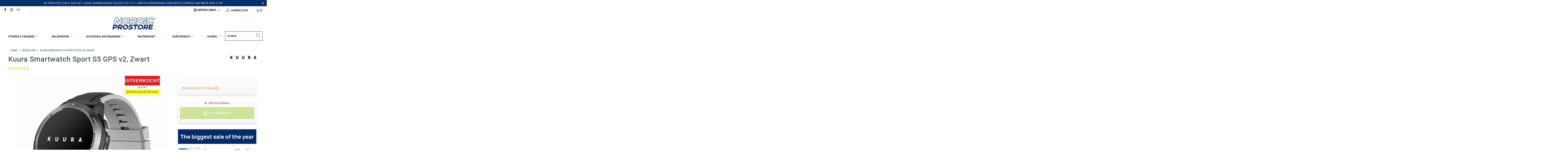

--- FILE ---
content_type: text/html; charset=utf-8
request_url: https://nordicprostore.com/nl/products/kuura-smart-watch-sport-s5-gps-v2-black
body_size: 111161
content:


 <!DOCTYPE html>
<html lang="nl"> <head>
	<script src="//nordicprostore.com/cdn/shop/files/pandectes-rules.js?v=14160416260544832860"></script> <style data-shopify>
      :root {
        --mega-menu: #f3f3f3;
        --mega-menu-separator: #c8c8c8;
        --high-availability-color: #006400;
        --medium-availability-color: #ffa400;
        --low-availability-color: #f77800;
        --not-available-color: #f25b5b;
        --text-color: #142b3b;
        --campaign_ends_today: #ff2424;
        --campaign_ends_tomorrow: #f58c14;
        --campaign_ends_in_a_few_days: ;
      }</style> <script>
      var lang = {
        searchFunction: 'nl',
      }</script> <meta charset="utf-8"> <meta http-equiv="cleartype" content="on"> <meta name="robots" content="index,follow"> <!-- Mobile Specific Metas --> <meta name="HandheldFriendly" content="True"> <meta name="MobileOptimized" content="320"> <meta name="viewport" content="width=device-width,initial-scale=1"> <meta name="theme-color" content="#ffffff"> <title>
       
          Kuura Smart Watch Sport S5 GPS v2, Black
           
            
            - Nordic ProStore</title> <meta name="description" content="De Kuura Sport S5 GPS v2 smartwatch is de perfecte keuze voor een actieve sporter. Het biedt een breed scala aan gezondheidsmonitoringfuncties, waaronder hartslag- en bloeddrukmonitoring, en een groot aantal sportmodi. Deze stijlvolle en sportieve smartwatch heeft ook een ingebouwde GPS, zodat je je sportactiviteiten e"/> <!-- Preconnect Domains --> <link rel="preconnect" href="https://fonts.shopifycdn.com" /> <link rel="preconnect" href="https://cdn.shopify.com" /> <link rel="preconnect" href="https://v.shopify.com" /> <link rel="preconnect" href="https://cdn.shopifycloud.com" /> <link rel="preconnect" href="https://monorail-edge.shopifysvc.com"> <!-- fallback for browsers that don't support preconnect --> <link rel="dns-prefetch" href="https://fonts.shopifycdn.com" /> <link rel="dns-prefetch" href="https://cdn.shopify.com" /> <link rel="dns-prefetch" href="https://v.shopify.com" /> <link rel="dns-prefetch" href="https://cdn.shopifycloud.com" /> <link rel="dns-prefetch" href="https://monorail-edge.shopifysvc.com"> <link rel="preconnect" href="https://productreviews.shopifycdn.com" /> <link rel="dns-prefetch" href="https://productreviews.shopifycdn.com" /> <!-- Preload Assets --> <link rel="preload" href="//nordicprostore.com/cdn/shop/t/18/assets/fancybox.css?v=19278034316635137701638884121" as="style"> <link rel="preload" href="//nordicprostore.com/cdn/shop/t/18/assets/styles-min.css?v=158457209113797978381762761825" as="style"> <link rel="preload" href="//nordicprostore.com/cdn/shop/t/18/assets/ipa-styles-min.css?v=167729703761670667911699534433" as="style">
    
  	<!-- IP - Agency custom styles and JS --> <link href="//nordicprostore.com/cdn/shop/t/18/assets/ipa-styles-min.css?v=167729703761670667911699534433" rel="stylesheet" type="text/css" media="all" /> <link href="//nordicprostore.com/cdn/shop/t/18/assets/ipa-ab-styles.css?v=117757115839237102181699272291" rel="stylesheet" type="text/css" media="all" /> <link rel="preload" href="//nordicprostore.com/cdn/shop/t/18/assets/jquery.min.js?v=81049236547974671631638884121" as="script"> <!-- Stylesheet for Fancybox library --> <link href="//nordicprostore.com/cdn/shop/t/18/assets/fancybox.css?v=19278034316635137701638884121" rel="stylesheet" type="text/css" media="all" /> <!-- Stylesheets for Turbo --> <link href="//nordicprostore.com/cdn/shop/t/18/assets/styles-min.css?v=158457209113797978381762761825" rel="stylesheet" type="text/css" media="all" /> <script>
      window.lazySizesConfig = window.lazySizesConfig || {};

      lazySizesConfig.expand = 300;
      lazySizesConfig.loadHidden = false;

      /*! lazysizes - v5.2.2 - bgset plugin */
      !function(e,t){var a=function(){t(e.lazySizes),e.removeEventListener("lazyunveilread",a,!0)};t=t.bind(null,e,e.document),"object"==typeof module&&module.exports?t(require("lazysizes")):"function"==typeof define&&define.amd?define(["lazysizes"],t):e.lazySizes?a():e.addEventListener("lazyunveilread",a,!0)}(window,function(e,z,g){"use strict";var c,y,b,f,i,s,n,v,m;e.addEventListener&&(c=g.cfg,y=/\s+/g,b=/\s*\|\s+|\s+\|\s*/g,f=/^(.+?)(?:\s+\[\s*(.+?)\s*\])(?:\s+\[\s*(.+?)\s*\])?$/,i=/^\s*\(*\s*type\s*:\s*(.+?)\s*\)*\s*$/,s=/\(|\)|'/,n={contain:1,cover:1},v=function(e,t){var a;t&&((a=t.match(i))&&a[1]?e.setAttribute("type",a[1]):e.setAttribute("media",c.customMedia[t]||t))},m=function(e){var t,a,i,r;e.target._lazybgset&&(a=(t=e.target)._lazybgset,(i=t.currentSrc||t.src)&&((r=g.fire(a,"bgsetproxy",{src:i,useSrc:s.test(i)?JSON.stringify(i):i})).defaultPrevented||(a.style.backgroundImage="url("+r.detail.useSrc+")")),t._lazybgsetLoading&&(g.fire(a,"_lazyloaded",{},!1,!0),delete t._lazybgsetLoading))},addEventListener("lazybeforeunveil",function(e){var t,a,i,r,s,n,l,d,o,u;!e.defaultPrevented&&(t=e.target.getAttribute("data-bgset"))&&(o=e.target,(u=z.createElement("img")).alt="",u._lazybgsetLoading=!0,e.detail.firesLoad=!0,a=t,i=o,r=u,s=z.createElement("picture"),n=i.getAttribute(c.sizesAttr),l=i.getAttribute("data-ratio"),d=i.getAttribute("data-optimumx"),i._lazybgset&&i._lazybgset.parentNode==i&&i.removeChild(i._lazybgset),Object.defineProperty(r,"_lazybgset",{value:i,writable:!0}),Object.defineProperty(i,"_lazybgset",{value:s,writable:!0}),a=a.replace(y," ").split(b),s.style.display="none",r.className=c.lazyClass,1!=a.length||n||(n="auto"),a.forEach(function(e){var t,a=z.createElement("source");n&&"auto"!=n&&a.setAttribute("sizes",n),(t=e.match(f))?(a.setAttribute(c.srcsetAttr,t[1]),v(a,t[2]),v(a,t[3])):a.setAttribute(c.srcsetAttr,e),s.appendChild(a)}),n&&(r.setAttribute(c.sizesAttr,n),i.removeAttribute(c.sizesAttr),i.removeAttribute("sizes")),d&&r.setAttribute("data-optimumx",d),l&&r.setAttribute("data-ratio",l),s.appendChild(r),i.appendChild(s),setTimeout(function(){g.loader.unveil(u),g.rAF(function(){g.fire(u,"_lazyloaded",{},!0,!0),u.complete&&m({target:u})})}))}),z.addEventListener("load",m,!0),e.addEventListener("lazybeforesizes",function(e){var t,a,i,r;e.detail.instance==g&&e.target._lazybgset&&e.detail.dataAttr&&(t=e.target._lazybgset,i=t,r=(getComputedStyle(i)||{getPropertyValue:function(){}}).getPropertyValue("background-size"),!n[r]&&n[i.style.backgroundSize]&&(r=i.style.backgroundSize),n[a=r]&&(e.target._lazysizesParentFit=a,g.rAF(function(){e.target.setAttribute("data-parent-fit",a),e.target._lazysizesParentFit&&delete e.target._lazysizesParentFit})))},!0),z.documentElement.addEventListener("lazybeforesizes",function(e){var t,a;!e.defaultPrevented&&e.target._lazybgset&&e.detail.instance==g&&(e.detail.width=(t=e.target._lazybgset,a=g.gW(t,t.parentNode),(!t._lazysizesWidth||a>t._lazysizesWidth)&&(t._lazysizesWidth=a),t._lazysizesWidth))}))});

      /*! lazysizes - v5.2.2 */
      !function(e){var t=function(u,D,f){"use strict";var k,H;if(function(){var e;var t={lazyClass:"lazyload",loadedClass:"lazyloaded",loadingClass:"lazyloading",preloadClass:"lazypreload",errorClass:"lazyerror",autosizesClass:"lazyautosizes",srcAttr:"data-src",srcsetAttr:"data-srcset",sizesAttr:"data-sizes",minSize:40,customMedia:{},init:true,expFactor:1.5,hFac:.8,loadMode:2,loadHidden:true,ricTimeout:0,throttleDelay:125};H=u.lazySizesConfig||u.lazysizesConfig||{};for(e in t){if(!(e in H)){H[e]=t[e]}}}(),!D||!D.getElementsByClassName){return{init:function(){},cfg:H,noSupport:true}}var O=D.documentElement,a=u.HTMLPictureElement,P="addEventListener",$="getAttribute",q=u[P].bind(u),I=u.setTimeout,U=u.requestAnimationFrame||I,l=u.requestIdleCallback,j=/^picture$/i,r=["load","error","lazyincluded","_lazyloaded"],i={},G=Array.prototype.forEach,J=function(e,t){if(!i[t]){i[t]=new RegExp("(\\s|^)"+t+"(\\s|$)")}return i[t].test(e[$]("class")||"")&&i[t]},K=function(e,t){if(!J(e,t)){e.setAttribute("class",(e[$]("class")||"").trim()+" "+t)}},Q=function(e,t){var i;if(i=J(e,t)){e.setAttribute("class",(e[$]("class")||"").replace(i," "))}},V=function(t,i,e){var a=e?P:"removeEventListener";if(e){V(t,i)}r.forEach(function(e){t[a](e,i)})},X=function(e,t,i,a,r){var n=D.createEvent("Event");if(!i){i={}}i.instance=k;n.initEvent(t,!a,!r);n.detail=i;e.dispatchEvent(n);return n},Y=function(e,t){var i;if(!a&&(i=u.picturefill||H.pf)){if(t&&t.src&&!e[$]("srcset")){e.setAttribute("srcset",t.src)}i({reevaluate:true,elements:[e]})}else if(t&&t.src){e.src=t.src}},Z=function(e,t){return(getComputedStyle(e,null)||{})[t]},s=function(e,t,i){i=i||e.offsetWidth;while(i<H.minSize&&t&&!e._lazysizesWidth){i=t.offsetWidth;t=t.parentNode}return i},ee=function(){var i,a;var t=[];var r=[];var n=t;var s=function(){var e=n;n=t.length?r:t;i=true;a=false;while(e.length){e.shift()()}i=false};var e=function(e,t){if(i&&!t){e.apply(this,arguments)}else{n.push(e);if(!a){a=true;(D.hidden?I:U)(s)}}};e._lsFlush=s;return e}(),te=function(i,e){return e?function(){ee(i)}:function(){var e=this;var t=arguments;ee(function(){i.apply(e,t)})}},ie=function(e){var i;var a=0;var r=H.throttleDelay;var n=H.ricTimeout;var t=function(){i=false;a=f.now();e()};var s=l&&n>49?function(){l(t,{timeout:n});if(n!==H.ricTimeout){n=H.ricTimeout}}:te(function(){I(t)},true);return function(e){var t;if(e=e===true){n=33}if(i){return}i=true;t=r-(f.now()-a);if(t<0){t=0}if(e||t<9){s()}else{I(s,t)}}},ae=function(e){var t,i;var a=99;var r=function(){t=null;e()};var n=function(){var e=f.now()-i;if(e<a){I(n,a-e)}else{(l||r)(r)}};return function(){i=f.now();if(!t){t=I(n,a)}}},e=function(){var v,m,c,h,e;var y,z,g,p,C,b,A;var n=/^img$/i;var d=/^iframe$/i;var E="onscroll"in u&&!/(gle|ing)bot/.test(navigator.userAgent);var _=0;var w=0;var N=0;var M=-1;var x=function(e){N--;if(!e||N<0||!e.target){N=0}};var W=function(e){if(A==null){A=Z(D.body,"visibility")=="hidden"}return A||!(Z(e.parentNode,"visibility")=="hidden"&&Z(e,"visibility")=="hidden")};var S=function(e,t){var i;var a=e;var r=W(e);g-=t;b+=t;p-=t;C+=t;while(r&&(a=a.offsetParent)&&a!=D.body&&a!=O){r=(Z(a,"opacity")||1)>0;if(r&&Z(a,"overflow")!="visible"){i=a.getBoundingClientRect();r=C>i.left&&p<i.right&&b>i.top-1&&g<i.bottom+1}}return r};var t=function(){var e,t,i,a,r,n,s,l,o,u,f,c;var d=k.elements;if((h=H.loadMode)&&N<8&&(e=d.length)){t=0;M++;for(;t<e;t++){if(!d[t]||d[t]._lazyRace){continue}if(!E||k.prematureUnveil&&k.prematureUnveil(d[t])){R(d[t]);continue}if(!(l=d[t][$]("data-expand"))||!(n=l*1)){n=w}if(!u){u=!H.expand||H.expand<1?O.clientHeight>500&&O.clientWidth>500?500:370:H.expand;k._defEx=u;f=u*H.expFactor;c=H.hFac;A=null;if(w<f&&N<1&&M>2&&h>2&&!D.hidden){w=f;M=0}else if(h>1&&M>1&&N<6){w=u}else{w=_}}if(o!==n){y=innerWidth+n*c;z=innerHeight+n;s=n*-1;o=n}i=d[t].getBoundingClientRect();if((b=i.bottom)>=s&&(g=i.top)<=z&&(C=i.right)>=s*c&&(p=i.left)<=y&&(b||C||p||g)&&(H.loadHidden||W(d[t]))&&(m&&N<3&&!l&&(h<3||M<4)||S(d[t],n))){R(d[t]);r=true;if(N>9){break}}else if(!r&&m&&!a&&N<4&&M<4&&h>2&&(v[0]||H.preloadAfterLoad)&&(v[0]||!l&&(b||C||p||g||d[t][$](H.sizesAttr)!="auto"))){a=v[0]||d[t]}}if(a&&!r){R(a)}}};var i=ie(t);var B=function(e){var t=e.target;if(t._lazyCache){delete t._lazyCache;return}x(e);K(t,H.loadedClass);Q(t,H.loadingClass);V(t,L);X(t,"lazyloaded")};var a=te(B);var L=function(e){a({target:e.target})};var T=function(t,i){try{t.contentWindow.location.replace(i)}catch(e){t.src=i}};var F=function(e){var t;var i=e[$](H.srcsetAttr);if(t=H.customMedia[e[$]("data-media")||e[$]("media")]){e.setAttribute("media",t)}if(i){e.setAttribute("srcset",i)}};var s=te(function(t,e,i,a,r){var n,s,l,o,u,f;if(!(u=X(t,"lazybeforeunveil",e)).defaultPrevented){if(a){if(i){K(t,H.autosizesClass)}else{t.setAttribute("sizes",a)}}s=t[$](H.srcsetAttr);n=t[$](H.srcAttr);if(r){l=t.parentNode;o=l&&j.test(l.nodeName||"")}f=e.firesLoad||"src"in t&&(s||n||o);u={target:t};K(t,H.loadingClass);if(f){clearTimeout(c);c=I(x,2500);V(t,L,true)}if(o){G.call(l.getElementsByTagName("source"),F)}if(s){t.setAttribute("srcset",s)}else if(n&&!o){if(d.test(t.nodeName)){T(t,n)}else{t.src=n}}if(r&&(s||o)){Y(t,{src:n})}}if(t._lazyRace){delete t._lazyRace}Q(t,H.lazyClass);ee(function(){var e=t.complete&&t.naturalWidth>1;if(!f||e){if(e){K(t,"ls-is-cached")}B(u);t._lazyCache=true;I(function(){if("_lazyCache"in t){delete t._lazyCache}},9)}if(t.loading=="lazy"){N--}},true)});var R=function(e){if(e._lazyRace){return}var t;var i=n.test(e.nodeName);var a=i&&(e[$](H.sizesAttr)||e[$]("sizes"));var r=a=="auto";if((r||!m)&&i&&(e[$]("src")||e.srcset)&&!e.complete&&!J(e,H.errorClass)&&J(e,H.lazyClass)){return}t=X(e,"lazyunveilread").detail;if(r){re.updateElem(e,true,e.offsetWidth)}e._lazyRace=true;N++;s(e,t,r,a,i)};var r=ae(function(){H.loadMode=3;i()});var l=function(){if(H.loadMode==3){H.loadMode=2}r()};var o=function(){if(m){return}if(f.now()-e<999){I(o,999);return}m=true;H.loadMode=3;i();q("scroll",l,true)};return{_:function(){e=f.now();k.elements=D.getElementsByClassName(H.lazyClass);v=D.getElementsByClassName(H.lazyClass+" "+H.preloadClass);q("scroll",i,true);q("resize",i,true);q("pageshow",function(e){if(e.persisted){var t=D.querySelectorAll("."+H.loadingClass);if(t.length&&t.forEach){U(function(){t.forEach(function(e){if(e.complete){R(e)}})})}}});if(u.MutationObserver){new MutationObserver(i).observe(O,{childList:true,subtree:true,attributes:true})}else{O[P]("DOMNodeInserted",i,true);O[P]("DOMAttrModified",i,true);setInterval(i,999)}q("hashchange",i,true);["focus","mouseover","click","load","transitionend","animationend"].forEach(function(e){D[P](e,i,true)});if(/d$|^c/.test(D.readyState)){o()}else{q("load",o);D[P]("DOMContentLoaded",i);I(o,2e4)}if(k.elements.length){t();ee._lsFlush()}else{i()}},checkElems:i,unveil:R,_aLSL:l}}(),re=function(){var i;var n=te(function(e,t,i,a){var r,n,s;e._lazysizesWidth=a;a+="px";e.setAttribute("sizes",a);if(j.test(t.nodeName||"")){r=t.getElementsByTagName("source");for(n=0,s=r.length;n<s;n++){r[n].setAttribute("sizes",a)}}if(!i.detail.dataAttr){Y(e,i.detail)}});var a=function(e,t,i){var a;var r=e.parentNode;if(r){i=s(e,r,i);a=X(e,"lazybeforesizes",{width:i,dataAttr:!!t});if(!a.defaultPrevented){i=a.detail.width;if(i&&i!==e._lazysizesWidth){n(e,r,a,i)}}}};var e=function(){var e;var t=i.length;if(t){e=0;for(;e<t;e++){a(i[e])}}};var t=ae(e);return{_:function(){i=D.getElementsByClassName(H.autosizesClass);q("resize",t)},checkElems:t,updateElem:a}}(),t=function(){if(!t.i&&D.getElementsByClassName){t.i=true;re._();e._()}};return I(function(){H.init&&t()}),k={cfg:H,autoSizer:re,loader:e,init:t,uP:Y,aC:K,rC:Q,hC:J,fire:X,gW:s,rAF:ee}}(e,e.document,Date);e.lazySizes=t,"object"==typeof module&&module.exports&&(module.exports=t)}("undefined"!=typeof window?window:{});</script> <meta name="google-site-verification" content="fRXZbHUxf_zb2HfBQoooShj39pvE_PgBTbOYW9fC1_w" /> <!-- Icons --> <link rel="shortcut icon" type="image/x-icon" href="//nordicprostore.com/cdn/shop/files/nps_favicon_sin_180x180.png?v=1614295514"> <link rel="apple-touch-icon" href="//nordicprostore.com/cdn/shop/files/nps_favicon_sin_180x180.png?v=1614295514"/> <link rel="apple-touch-icon" sizes="57x57" href="//nordicprostore.com/cdn/shop/files/nps_favicon_sin_57x57.png?v=1614295514"/> <link rel="apple-touch-icon" sizes="60x60" href="//nordicprostore.com/cdn/shop/files/nps_favicon_sin_60x60.png?v=1614295514"/> <link rel="apple-touch-icon" sizes="72x72" href="//nordicprostore.com/cdn/shop/files/nps_favicon_sin_72x72.png?v=1614295514"/> <link rel="apple-touch-icon" sizes="76x76" href="//nordicprostore.com/cdn/shop/files/nps_favicon_sin_76x76.png?v=1614295514"/> <link rel="apple-touch-icon" sizes="114x114" href="//nordicprostore.com/cdn/shop/files/nps_favicon_sin_114x114.png?v=1614295514"/> <link rel="apple-touch-icon" sizes="180x180" href="//nordicprostore.com/cdn/shop/files/nps_favicon_sin_180x180.png?v=1614295514"/> <link rel="apple-touch-icon" sizes="228x228" href="//nordicprostore.com/cdn/shop/files/nps_favicon_sin_228x228.png?v=1614295514"/> <link rel="canonical" href="https://nordicprostore.com/nl/products/kuura-smart-watch-sport-s5-gps-v2-black"/> <script src="//nordicprostore.com/cdn/shop/t/18/assets/jquery.min.js?v=81049236547974671631638884121" defer></script> <script>
      window.Theme = window.Theme || {};
      window.Theme.version = '6.3.0';
      window.Theme.name = 'Turbo';</script>
    


    
<template id="price-ui"><span class="price " data-price></span><span class="compare-at-price" data-compare-at-price></span><span class="unit-pricing" data-unit-pricing></span></template> <template id="price-ui-badge"><div class="price-ui-badge__sticker"> <span class="price-ui-badge__sticker-text" data-badge></span></div></template> <template id="price-ui__price"><span class="money" data-price></span></template> <template id="price-ui__price-range"><span class="price-min" data-price-min><span class="money" data-price></span></span> - <span class="price-max" data-price-max><span class="money" data-price></span></span></template> <template id="price-ui__unit-pricing"><span class="unit-quantity" data-unit-quantity></span> | <span class="unit-price" data-unit-price><span class="money" data-price></span></span> / <span class="unit-measurement" data-unit-measurement></span></template> <template id="price-ui-badge__percent-savings-range">Bespaar tot <span data-price-percent></span>%</template> <template id="price-ui-badge__percent-savings">Bespaar <span data-price-percent></span> %</template> <template id="price-ui-badge__price-savings-range">Bespaar tot <span class="money" data-price></span></template> <template id="price-ui-badge__price-savings">Bespaar <span class="money" data-price></span></template> <template id="price-ui-badge__on-sale">Uitverkoop</template> <template id="price-ui-badge__sold-out">Uitverkocht</template> <template id="price-ui-badge__in-stock">Op voorraad</template> <script>
      
window.Shopify = window.Shopify || {};window.Shopify.theme_settings = {};
window.Currency = window.Currency || {};window.Shopify.routes = {};window.Shopify.theme_settings.display_tos_checkbox = false;window.Shopify.theme_settings.go_to_checkout = true;window.Shopify.theme_settings.cart_action = "ajax";window.Shopify.theme_settings.cart_shipping_calculator = false;window.Shopify.theme_settings.collection_swatches = false;window.Shopify.theme_settings.collection_secondary_image = true;


window.Currency.show_multiple_currencies = false;
window.Currency.shop_currency = "EUR";
window.Currency.default_currency = "EUR";
window.Currency.display_format = "money_format";
window.Currency.money_format = "€{{amount_with_comma_separator}}";
window.Currency.money_format_no_currency = "€{{amount_with_comma_separator}}";
window.Currency.money_format_currency = "€{{amount_with_comma_separator}} EUR";
window.Currency.native_multi_currency = false;
window.Currency.iso_code = "EUR";
window.Currency.symbol = "€";window.Shopify.theme_settings.display_inventory_left = false;window.Shopify.theme_settings.inventory_threshold = 10;window.Shopify.theme_settings.limit_quantity = false;window.Shopify.theme_settings.menu_position = null;window.Shopify.theme_settings.newsletter_popup = false;window.Shopify.theme_settings.newsletter_popup_days = "14";window.Shopify.theme_settings.newsletter_popup_mobile = false;window.Shopify.theme_settings.newsletter_popup_seconds = 16;window.Shopify.theme_settings.pagination_type = "basic_pagination";window.Shopify.theme_settings.search_pagination_type = "basic_pagination";window.Shopify.theme_settings.enable_shopify_review_comments = true;window.Shopify.theme_settings.enable_shopify_collection_badges = true;window.Shopify.theme_settings.quick_shop_thumbnail_position = "bottom-thumbnails";window.Shopify.theme_settings.product_form_style = "dropdown";window.Shopify.theme_settings.sale_banner_enabled = true;window.Shopify.theme_settings.display_savings = true;window.Shopify.theme_settings.display_sold_out_price = true;window.Shopify.theme_settings.sold_out_text = "Uitverkocht";window.Shopify.theme_settings.free_text = "Gratis";window.Shopify.theme_settings.video_looping = false;window.Shopify.theme_settings.quick_shop_style = "popup";window.Shopify.theme_settings.hover_enabled = false;window.Shopify.routes.cart_url = "/nl/cart";window.Shopify.routes.root_url = "/nl";window.Shopify.routes.search_url = "/nl/search";window.Shopify.theme_settings.image_loading_style = "blur-up";window.Shopify.theme_settings.search_option = "product";window.Shopify.theme_settings.search_items_to_display = 5;window.Shopify.theme_settings.enable_autocomplete = false;window.Shopify.theme_settings.page_dots_enabled = false;window.Shopify.theme_settings.slideshow_arrow_size = "light";window.Shopify.theme_settings.quick_shop_enabled = false;window.Shopify.translation =window.Shopify.translation || {};window.Shopify.translation.agree_to_terms_warning = "U moet akkoord gaan met de Algemene Voorwaarden";window.Shopify.translation.one_item_left = "resterende item";window.Shopify.translation.items_left_text = "resterende items";window.Shopify.translation.cart_savings_text = "Totale korting";window.Shopify.translation.cart_discount_text = "Korting";window.Shopify.translation.cart_subtotal_text = "Subtotaal";window.Shopify.translation.cart_remove_text = "Verwijder";window.Shopify.translation.cart_free_text = "Gratis";window.Shopify.translation.newsletter_success_text = "Bedankt voor uw aanmelding voor onze mailinglijst!";window.Shopify.translation.notify_email = "Voer uw e-mailadres in";window.Shopify.translation.notify_email_value = "Translation missing: nl.contact.fields.email";window.Shopify.translation.notify_email_send = "Versturen";window.Shopify.translation.notify_message_first = "Gelieve mij op de hoogte te brengen wanneer";window.Shopify.translation.notify_message_last = "beschikbaar komt -";window.Shopify.translation.notify_success_text = "Bedankt! We zullen u op de hoogte brengen wanneer dit product beschikbaar komt!";window.Shopify.translation.add_to_cart = "In winkelwagen";window.Shopify.translation.coming_soon_text = "Binnenkort";window.Shopify.translation.sold_out_text = "Uitverkocht";window.Shopify.translation.sale_text = "Uitverkoop";window.Shopify.translation.savings_text = "U bespaart";window.Shopify.translation.from_text = "van";window.Shopify.translation.new_text = "Nieuw";window.Shopify.translation.pre_order_text = "Pre-Order";window.Shopify.translation.unavailable_text = "Niet beschikbaar";window.Shopify.translation.all_results = "Bekijk alle resultaten";window.Shopify.translation.no_results = "Sorry, geen resultaten!";window.Shopify.media_queries =window.Shopify.media_queries || {};window.Shopify.media_queries.small = window.matchMedia( "(max-width: 480px)" );window.Shopify.media_queries.medium = window.matchMedia( "(max-width: 798px)" );window.Shopify.media_queries.large = window.matchMedia( "(min-width: 799px)" );window.Shopify.media_queries.larger = window.matchMedia( "(min-width: 960px)" );window.Shopify.media_queries.xlarge = window.matchMedia( "(min-width: 1200px)" );window.Shopify.media_queries.ie10 = window.matchMedia( "all and (-ms-high-contrast: none), (-ms-high-contrast: active)" );window.Shopify.media_queries.tablet = window.matchMedia( "only screen and (min-width: 799px) and (max-width: 1024px)" );</script> <link rel="stylesheet" href="//nordicprostore.com/cdn/shop/t/18/assets/ipa_globocheckout-min.css?v=173299618125431438541669279500"> <script src="//nordicprostore.com/cdn/shop/t/18/assets/instantclick.min.js?v=20092422000980684151638884121" data-no-instant defer></script> <script data-no-instant>
        window.addEventListener('DOMContentLoaded', function() {

          function inIframe() {
            try {
              return window.self !== window.top;
            } catch (e) {
              return true;
            }
          }

          if (!inIframe()){
            InstantClick.on('change', function() {

              $('head script[src*="shopify"]').each(function() {
                var script = document.createElement('script');
                script.type = 'text/javascript';
                script.src = $(this).attr('src');

                $('body').append(script);
              });

              $('body').removeClass('fancybox-active');
              $.fancybox.destroy();

              InstantClick.init();

            });
          }
        });</script> <script></script> <script>window.performance && window.performance.mark && window.performance.mark('shopify.content_for_header.start');</script><meta id="shopify-digital-wallet" name="shopify-digital-wallet" content="/31115804805/digital_wallets/dialog">
<meta name="shopify-checkout-api-token" content="ffa4379649bf9929f9fad3d74ff05018">
<meta id="in-context-paypal-metadata" data-shop-id="31115804805" data-venmo-supported="false" data-environment="production" data-locale="nl_NL" data-paypal-v4="true" data-currency="EUR">
<link rel="alternate" hreflang="x-default" href="https://nordicprostore.com/products/kuura-smart-watch-sport-s5-gps-v2-black">
<link rel="alternate" hreflang="en-FI" href="https://nordicprostore.com/products/kuura-smart-watch-sport-s5-gps-v2-black">
<link rel="alternate" hreflang="da-FI" href="https://nordicprostore.com/da/products/kuura-smart-watch-sport-s5-gps-v2-black">
<link rel="alternate" hreflang="de-FI" href="https://nordicprostore.com/de/products/kuura-smart-watch-sport-s5-gps-v2-black">
<link rel="alternate" hreflang="es-FI" href="https://nordicprostore.com/es/products/kuura-smart-watch-sport-s5-gps-v2-black">
<link rel="alternate" hreflang="fi-FI" href="https://nordicprostore.com/fi/products/kuura-smart-watch-sport-s5-gps-v2-black">
<link rel="alternate" hreflang="fr-FI" href="https://nordicprostore.com/fr/products/kuura-smart-watch-sport-s5-gps-v2-black">
<link rel="alternate" hreflang="it-FI" href="https://nordicprostore.com/it/products/kuura-smart-watch-sport-s5-gps-v2-black">
<link rel="alternate" hreflang="nl-FI" href="https://nordicprostore.com/nl/products/kuura-smart-watch-sport-s5-gps-v2-black">
<link rel="alternate" type="application/json+oembed" href="https://nordicprostore.com/nl/products/kuura-smart-watch-sport-s5-gps-v2-black.oembed">
<script async="async" src="/checkouts/internal/preloads.js?locale=nl-FI"></script>
<script id="shopify-features" type="application/json">{"accessToken":"ffa4379649bf9929f9fad3d74ff05018","betas":["rich-media-storefront-analytics"],"domain":"nordicprostore.com","predictiveSearch":true,"shopId":31115804805,"locale":"nl"}</script>
<script>var Shopify = Shopify || {};
Shopify.shop = "nordic-prostore.myshopify.com";
Shopify.locale = "nl";
Shopify.currency = {"active":"EUR","rate":"1.0"};
Shopify.country = "FI";
Shopify.theme = {"name":"nordicprostore\/master","id":120643715205,"schema_name":"Turbo","schema_version":"6.3.0","theme_store_id":null,"role":"main"};
Shopify.theme.handle = "null";
Shopify.theme.style = {"id":null,"handle":null};
Shopify.cdnHost = "nordicprostore.com/cdn";
Shopify.routes = Shopify.routes || {};
Shopify.routes.root = "/nl/";</script>
<script type="module">!function(o){(o.Shopify=o.Shopify||{}).modules=!0}(window);</script>
<script>!function(o){function n(){var o=[];function n(){o.push(Array.prototype.slice.apply(arguments))}return n.q=o,n}var t=o.Shopify=o.Shopify||{};t.loadFeatures=n(),t.autoloadFeatures=n()}(window);</script>
<script id="shop-js-analytics" type="application/json">{"pageType":"product"}</script>
<script defer="defer" async type="module" src="//nordicprostore.com/cdn/shopifycloud/shop-js/modules/v2/client.init-shop-cart-sync_CwGft62q.nl.esm.js"></script>
<script defer="defer" async type="module" src="//nordicprostore.com/cdn/shopifycloud/shop-js/modules/v2/chunk.common_BAeYDmFP.esm.js"></script>
<script defer="defer" async type="module" src="//nordicprostore.com/cdn/shopifycloud/shop-js/modules/v2/chunk.modal_B9qqLDBC.esm.js"></script>
<script type="module">
  await import("//nordicprostore.com/cdn/shopifycloud/shop-js/modules/v2/client.init-shop-cart-sync_CwGft62q.nl.esm.js");
await import("//nordicprostore.com/cdn/shopifycloud/shop-js/modules/v2/chunk.common_BAeYDmFP.esm.js");
await import("//nordicprostore.com/cdn/shopifycloud/shop-js/modules/v2/chunk.modal_B9qqLDBC.esm.js");

  window.Shopify.SignInWithShop?.initShopCartSync?.({"fedCMEnabled":true,"windoidEnabled":true});

</script>
<script>(function() {
  var isLoaded = false;
  function asyncLoad() {
    if (isLoaded) return;
    isLoaded = true;
    var urls = ["https:\/\/static.klaviyo.com\/onsite\/js\/P6DvLQ\/klaviyo.js?company_id=P6DvLQ\u0026shop=nordic-prostore.myshopify.com","https:\/\/connect.nosto.com\/include\/script\/shopify-31115804805.js?shop=nordic-prostore.myshopify.com"];
    for (var i = 0; i <urls.length; i++) {
      var s = document.createElement('script');
      s.type = 'text/javascript';
      s.async = true;
      s.src = urls[i];
      var x = document.getElementsByTagName('script')[0];
      x.parentNode.insertBefore(s, x);
    }
  };
  if(window.attachEvent) {
    window.attachEvent('onload', asyncLoad);
  } else {
    window.addEventListener('load', asyncLoad, false);
  }
})();</script>
<script id="__st">var __st={"a":31115804805,"offset":7200,"reqid":"b6ba3b62-97d1-4c33-9a69-27d642170111-1769257188","pageurl":"nordicprostore.com\/nl\/products\/kuura-smart-watch-sport-s5-gps-v2-black","u":"d1cf7ca9265b","p":"product","rtyp":"product","rid":6763044995205};</script>
<script>window.ShopifyPaypalV4VisibilityTracking = true;</script>
<script id="captcha-bootstrap">!function(){'use strict';const t='contact',e='account',n='new_comment',o=[[t,t],['blogs',n],['comments',n],[t,'customer']],c=[[e,'customer_login'],[e,'guest_login'],[e,'recover_customer_password'],[e,'create_customer']],r=t=>t.map((([t,e])=>`form[action*='/${t}']:not([data-nocaptcha='true']) input[name='form_type'][value='${e}']`)).join(','),a=t=>()=>t?[...document.querySelectorAll(t)].map((t=>t.form)):[];function s(){const t=[...o],e=r(t);return a(e)}const i='password',u='form_key',d=['recaptcha-v3-token','g-recaptcha-response','h-captcha-response',i],f=()=>{try{return window.sessionStorage}catch{return}},m='__shopify_v',_=t=>t.elements[u];function p(t,e,n=!1){try{const o=window.sessionStorage,c=JSON.parse(o.getItem(e)),{data:r}=function(t){const{data:e,action:n}=t;return t[m]||n?{data:e,action:n}:{data:t,action:n}}(c);for(const[e,n]of Object.entries(r))t.elements[e]&&(t.elements[e].value=n);n&&o.removeItem(e)}catch(o){console.error('form repopulation failed',{error:o})}}const l='form_type',E='cptcha';function T(t){t.dataset[E]=!0}const w=window,h=w.document,L='Shopify',v='ce_forms',y='captcha';let A=!1;((t,e)=>{const n=(g='f06e6c50-85a8-45c8-87d0-21a2b65856fe',I='https://cdn.shopify.com/shopifycloud/storefront-forms-hcaptcha/ce_storefront_forms_captcha_hcaptcha.v1.5.2.iife.js',D={infoText:'Beschermd door hCaptcha',privacyText:'Privacy',termsText:'Voorwaarden'},(t,e,n)=>{const o=w[L][v],c=o.bindForm;if(c)return c(t,g,e,D).then(n);var r;o.q.push([[t,g,e,D],n]),r=I,A||(h.body.append(Object.assign(h.createElement('script'),{id:'captcha-provider',async:!0,src:r})),A=!0)});var g,I,D;w[L]=w[L]||{},w[L][v]=w[L][v]||{},w[L][v].q=[],w[L][y]=w[L][y]||{},w[L][y].protect=function(t,e){n(t,void 0,e),T(t)},Object.freeze(w[L][y]),function(t,e,n,w,h,L){const[v,y,A,g]=function(t,e,n){const i=e?o:[],u=t?c:[],d=[...i,...u],f=r(d),m=r(i),_=r(d.filter((([t,e])=>n.includes(e))));return[a(f),a(m),a(_),s()]}(w,h,L),I=t=>{const e=t.target;return e instanceof HTMLFormElement?e:e&&e.form},D=t=>v().includes(t);t.addEventListener('submit',(t=>{const e=I(t);if(!e)return;const n=D(e)&&!e.dataset.hcaptchaBound&&!e.dataset.recaptchaBound,o=_(e),c=g().includes(e)&&(!o||!o.value);(n||c)&&t.preventDefault(),c&&!n&&(function(t){try{if(!f())return;!function(t){const e=f();if(!e)return;const n=_(t);if(!n)return;const o=n.value;o&&e.removeItem(o)}(t);const e=Array.from(Array(32),(()=>Math.random().toString(36)[2])).join('');!function(t,e){_(t)||t.append(Object.assign(document.createElement('input'),{type:'hidden',name:u})),t.elements[u].value=e}(t,e),function(t,e){const n=f();if(!n)return;const o=[...t.querySelectorAll(`input[type='${i}']`)].map((({name:t})=>t)),c=[...d,...o],r={};for(const[a,s]of new FormData(t).entries())c.includes(a)||(r[a]=s);n.setItem(e,JSON.stringify({[m]:1,action:t.action,data:r}))}(t,e)}catch(e){console.error('failed to persist form',e)}}(e),e.submit())}));const S=(t,e)=>{t&&!t.dataset[E]&&(n(t,e.some((e=>e===t))),T(t))};for(const o of['focusin','change'])t.addEventListener(o,(t=>{const e=I(t);D(e)&&S(e,y())}));const B=e.get('form_key'),M=e.get(l),P=B&&M;t.addEventListener('DOMContentLoaded',(()=>{const t=y();if(P)for(const e of t)e.elements[l].value===M&&p(e,B);[...new Set([...A(),...v().filter((t=>'true'===t.dataset.shopifyCaptcha))])].forEach((e=>S(e,t)))}))}(h,new URLSearchParams(w.location.search),n,t,e,['guest_login'])})(!0,!1)}();</script>
<script integrity="sha256-4kQ18oKyAcykRKYeNunJcIwy7WH5gtpwJnB7kiuLZ1E=" data-source-attribution="shopify.loadfeatures" defer="defer" src="//nordicprostore.com/cdn/shopifycloud/storefront/assets/storefront/load_feature-a0a9edcb.js" crossorigin="anonymous"></script>
<script data-source-attribution="shopify.dynamic_checkout.dynamic.init">var Shopify=Shopify||{};Shopify.PaymentButton=Shopify.PaymentButton||{isStorefrontPortableWallets:!0,init:function(){window.Shopify.PaymentButton.init=function(){};var t=document.createElement("script");t.src="https://nordicprostore.com/cdn/shopifycloud/portable-wallets/latest/portable-wallets.nl.js",t.type="module",document.head.appendChild(t)}};
</script>
<script data-source-attribution="shopify.dynamic_checkout.buyer_consent">
  function portableWalletsHideBuyerConsent(e){var t=document.getElementById("shopify-buyer-consent"),n=document.getElementById("shopify-subscription-policy-button");t&&n&&(t.classList.add("hidden"),t.setAttribute("aria-hidden","true"),n.removeEventListener("click",e))}function portableWalletsShowBuyerConsent(e){var t=document.getElementById("shopify-buyer-consent"),n=document.getElementById("shopify-subscription-policy-button");t&&n&&(t.classList.remove("hidden"),t.removeAttribute("aria-hidden"),n.addEventListener("click",e))}window.Shopify?.PaymentButton&&(window.Shopify.PaymentButton.hideBuyerConsent=portableWalletsHideBuyerConsent,window.Shopify.PaymentButton.showBuyerConsent=portableWalletsShowBuyerConsent);
</script>
<script data-source-attribution="shopify.dynamic_checkout.cart.bootstrap">document.addEventListener("DOMContentLoaded",(function(){function t(){return document.querySelector("shopify-accelerated-checkout-cart, shopify-accelerated-checkout")}if(t())Shopify.PaymentButton.init();else{new MutationObserver((function(e,n){t()&&(Shopify.PaymentButton.init(),n.disconnect())})).observe(document.body,{childList:!0,subtree:!0})}}));
</script>
<link id="shopify-accelerated-checkout-styles" rel="stylesheet" media="screen" href="https://nordicprostore.com/cdn/shopifycloud/portable-wallets/latest/accelerated-checkout-backwards-compat.css" crossorigin="anonymous">
<style id="shopify-accelerated-checkout-cart">
        #shopify-buyer-consent {
  margin-top: 1em;
  display: inline-block;
  width: 100%;
}

#shopify-buyer-consent.hidden {
  display: none;
}

#shopify-subscription-policy-button {
  background: none;
  border: none;
  padding: 0;
  text-decoration: underline;
  font-size: inherit;
  cursor: pointer;
}

#shopify-subscription-policy-button::before {
  box-shadow: none;
}

      </style>

<script>window.performance && window.performance.mark && window.performance.mark('shopify.content_for_header.end');</script>

    

<meta name="author" content="Nordic ProStore">
<meta property="og:url" content="https://nordicprostore.com/nl/products/kuura-smart-watch-sport-s5-gps-v2-black">
<meta property="og:site_name" content="Nordic ProStore"> <meta property="og:type" content="product"> <meta property="og:title" content="Kuura Smartwatch Sport S5 GPS v2, Zwart"> <meta property="og:image" content="https://nordicprostore.com/cdn/shop/files/1b0bd44d9e339a5ac9bf2eabb5d7c66f23a2bc16_KUURA_SMART_WATCH_SPORT_S5_GPS_V2__BLACK_Kuura_logolla_c4310d16-7d83-47a0-9824-0f24592b525a_600x.jpg?v=1738469347"> <meta property="og:image:secure_url" content="https://nordicprostore.com/cdn/shop/files/1b0bd44d9e339a5ac9bf2eabb5d7c66f23a2bc16_KUURA_SMART_WATCH_SPORT_S5_GPS_V2__BLACK_Kuura_logolla_c4310d16-7d83-47a0-9824-0f24592b525a_600x.jpg?v=1738469347"> <meta property="og:image:width" content="2048"> <meta property="og:image:height" content="2048"> <meta property="og:image" content="https://nordicprostore.com/cdn/shop/files/371890219b54fd12ab273a2a29c739d2b423008b_KUURA_SMART_WATCH_SPORT_S5_GPS_V2__BLACK_2_9e82ef4c-a02c-48a2-afc0-0f99aeab43bb_600x.jpg?v=1738469347"> <meta property="og:image:secure_url" content="https://nordicprostore.com/cdn/shop/files/371890219b54fd12ab273a2a29c739d2b423008b_KUURA_SMART_WATCH_SPORT_S5_GPS_V2__BLACK_2_9e82ef4c-a02c-48a2-afc0-0f99aeab43bb_600x.jpg?v=1738469347"> <meta property="og:image:width" content="2048"> <meta property="og:image:height" content="2048"> <meta property="og:image" content="https://nordicprostore.com/cdn/shop/files/5062edfb7d07210a9308290ae10b77d3e3fe718c_KUURA_SMART_WATCH_SPORT_S5_GPS_V2__BLACK_3_a946dc64-78c5-49bf-a6d6-57213669258a_600x.jpg?v=1738469347"> <meta property="og:image:secure_url" content="https://nordicprostore.com/cdn/shop/files/5062edfb7d07210a9308290ae10b77d3e3fe718c_KUURA_SMART_WATCH_SPORT_S5_GPS_V2__BLACK_3_a946dc64-78c5-49bf-a6d6-57213669258a_600x.jpg?v=1738469347"> <meta property="og:image:width" content="2048"> <meta property="og:image:height" content="2048"> <meta property="product:price:amount" content="129,00"> <meta property="product:price:currency" content="EUR"> <meta property="og:description" content="De Kuura Sport S5 GPS v2 smartwatch is de perfecte keuze voor een actieve sporter. Het biedt een breed scala aan gezondheidsmonitoringfuncties, waaronder hartslag- en bloeddrukmonitoring, en een groot aantal sportmodi. Deze stijlvolle en sportieve smartwatch heeft ook een ingebouwde GPS, zodat je je sportactiviteiten e">




<meta name="twitter:card" content="summary"> <meta name="twitter:title" content="Kuura Smartwatch Sport S5 GPS v2, Zwart"> <meta name="twitter:description" content="De Kuura Sport S5 GPS v2 smartwatch is de perfecte keuze voor een actieve sporter. Het biedt een breed scala aan gezondheidsmonitoringfuncties, waaronder hartslag- en bloeddrukmonitoring, en een groot aantal sportmodi. Deze stijlvolle en sportieve smartwatch heeft ook een ingebouwde GPS, zodat je je sportactiviteiten en hoogteveranderingen kunt volgen terwijl je door het landschap beweegt.Het 1,3&quot; IPS Multi Touch touchscreen van het horloge biedt een uitstekende gebruikerservaring en de schermresolutie van 240x240 px zorgt voor een helder en scherp beeld. De smartwatch kan worden gekoppeld aan een telefoon met Android 5.0 (of nieuwer) of iOS 10.0 of nieuwer besturingssysteem.Daarnaast biedt de Kuura Smartwatch Sport S5 GPS v2 nog veel meer handige functies, zoals Bluetooth-gesprekken, meldingen van je telefoon (oproepen, berichten, etc.), barometrische druk- en hoogtemetingen, kompas, muziekbediening, camerabediening en een &quot;niet storen&quot;-modus. De 250 mAh batterij van het horloge biedt"> <meta name="twitter:image" content="https://nordicprostore.com/cdn/shop/files/1b0bd44d9e339a5ac9bf2eabb5d7c66f23a2bc16_KUURA_SMART_WATCH_SPORT_S5_GPS_V2__BLACK_Kuura_logolla_c4310d16-7d83-47a0-9824-0f24592b525a_240x.jpg?v=1738469347"> <meta name="twitter:image:width" content="240"> <meta name="twitter:image:height" content="240"> <meta name="twitter:image:alt" content="Kuura Smartwatch Sport S5 GPS v2, Zwart"> <script>
      function loadNextInLine(index, scriptList, head) {
        if (!scriptList || !head) return
        const scriptLink = scriptList[index]
        if (!scriptLink) return
        const tag = document.createElement("script");
        tag.async = false;
        if (scriptLink.source) tag.src = scriptLink.source;
        if (scriptLink.type) tag.type = scriptLink.type
        if (scriptLink.content) tag.innerHTML = scriptLink.content
        if (scriptLink.cancelNotify) {
          loadNextInLine(index + 1, scriptList, head)
        } else {
          tag.addEventListener('load', () => loadNextInLine(index + 1, scriptList, head));
        }
        head.appendChild(tag);
      }
      window.addEventListener('DOMContentLoaded', function() {
        const scriptToLoad = [
          {source: "//nordicprostore.com/cdn/shop/t/18/assets/vendors.js?v=23446498022299068071638884121", defer: true, cancelNotify: true},
          {source: "//nordicprostore.com/cdn/shop/t/18/assets/algolia_config.js?v=98285684597800656761698804067", defer: false},
          {source: "//nordicprostore.com/cdn/shop/t/18/assets/algolia_init.js?v=136371719953598013021644301060", defer: false},
          {source: "//nordicprostore.com/cdn/shop/t/18/assets/algolia_externals.js?v=181633209363515280161644301057", defer: true},
          {source: "//nordicprostore.com/cdn/shop/t/18/assets/algolia_translations_nl.js?v=12552603573177211601644301071", defer: true},
          {source: "//nordicprostore.com/cdn/shop/t/18/assets/algolia_helpers.js?v=79428568525681958511675681884", defer: true},
          {source: "//nordicprostore.com/cdn/shop/t/18/assets/algolia_autocomplete.js?v=179804499626585786701675066066", defer: true},
          {source: "//nordicprostore.com/cdn/shop/t/18/assets/algolia_facets.js?v=100928340318122120971644301058", defer: true},
          {source: "//nordicprostore.com/cdn/shop/t/18/assets/algolia_sort_orders.js?v=149782101278597447621644301062", defer: true},
          {source: "//nordicprostore.com/cdn/shop/t/18/assets/algolia_instant_search.js?v=33635872724564356841675681884", defer: true},
          {source: "//nordicprostore.com/cdn/shop/t/18/assets/algolia_statistics.js?v=14389673861687680381670846809", defer: true},
          {source: "//nordicprostore.com/cdn/shop/t/18/assets/ba-ipa.js?v=120087702943826369281669279496", defer: true, cancelNotify: true},
          {source: "//nordicprostore.com/cdn/shop/t/18/assets/ba-sections.js?v=183900315488340637521687950710", defer: true, cancelNotify: true},
          {source: "//nordicprostore.com/cdn/shop/t/18/assets/ba-utilities.js?v=148191145991277232951669279498", defer: true, cancelNotify: true},
          {source: "//nordicprostore.com/cdn/shop/t/18/assets/ba-app.js?v=138829624426089411687950709", defer: true, cancelNotify: true},
          {content: `window.algoliaShopify.config.lang = 'nl'`, type: "text/javascript", cancelNotify: true},
        ]
         

        const head = document.getElementsByTagName("head")[0]
        setTimeout(()=>{
          loadNextInLine(0, scriptToLoad, head)
        })
      })</script> <!-- Algolia head --> <script>
  
  
  
  if(typeof(Spurit) !== 'undefined'){
     // Spurit.Oneclickcheckout2.settings.orderingConditions.buyNowClick ="goToCheckout";
    
      console.log(Spurit.Oneclickcheckout2.settings.orderingConditions.buyNowClick);
  
  }
  
  if(typeof(Spurit) === 'undefined'){
    var Spurit = {};
  }
  if(!Spurit.Oneclickcheckout2){
    Spurit.Oneclickcheckout2 = {};
  }
  if(!Spurit.Oneclickcheckout2.snippet){
    Spurit.Oneclickcheckout2.snippet = {};
  }
  
  
  //console.log(Spurit);
  Spurit.Oneclickcheckout2.snippet.shopHash = '8046c9e26704fc31676b37303df1c919';
  Spurit.Oneclickcheckout2.snippet.cacheTimestamp = 1642071509;

  Spurit.Oneclickcheckout2.product = {"id":6763044995205,"title":"Kuura Smartwatch Sport S5 GPS v2, Zwart","handle":"kuura-smart-watch-sport-s5-gps-v2-black","description":"\u003cp\u003eDe Kuura Sport S5 GPS v2 smartwatch is de perfecte keuze voor een actieve sporter. Het biedt een breed scala aan gezondheidsmonitoringfuncties, waaronder hartslag- en bloeddrukmonitoring, en een groot aantal sportmodi. Deze stijlvolle en sportieve smartwatch heeft ook een ingebouwde GPS, zodat je je sportactiviteiten en hoogteveranderingen kunt volgen terwijl je door het landschap beweegt.\u003c\/p\u003e\u003cp\u003eHet 1,3\" IPS Multi Touch touchscreen van het horloge biedt een uitstekende gebruikerservaring en de schermresolutie van 240x240 px zorgt voor een helder en scherp beeld. De smartwatch kan worden gekoppeld aan een telefoon met Android 5.0 (of nieuwer) of iOS 10.0 of nieuwer besturingssysteem.\u003c\/p\u003e\u003cp\u003eDaarnaast biedt de Kuura Smartwatch Sport S5 GPS v2 nog veel meer handige functies, zoals Bluetooth-gesprekken, meldingen van je telefoon (oproepen, berichten, etc.), barometrische druk- en hoogtemetingen, kompas, muziekbediening, camerabediening en een \"niet storen\"-modus. De 250 mAh batterij van het horloge biedt ongeveer twee dagen gebruik bij normaal gebruik en tot vier dagen in stand-bymodus.\u003c\/p\u003e\u003cp\u003e\u003c\/p\u003e\u003cp\u003eOm de Kuura Smartwatch Sport S5 GPS v2 te beheren, heb je alleen de SMART-TIME app nodig, die eenvoudig te gebruiken is en alles biedt wat je nodig hebt om je horloge te beheren en te volgen.\u003c\/p\u003e\u003cp\u003e\u003cspan style=\"font-weight: bold;\"\u003eProductinformatie:\u003c\/span\u003e\u003c\/p\u003e\u003cul\u003e\u003cli\u003eKleur: Zwart\u003c\/li\u003e\u003cli\u003eMateriaal: Gelegeerd metaal, silicone\u003c\/li\u003e\u003cli\u003eApparaatvereisten: Android 5.0 of later, iOS 10.0 of later\u003c\/li\u003e\u003cli\u003eBatterij: 250 mAh\u003c\/li\u003e\u003cli\u003eScherm: 1.3\" IPS Multi Touch-aanraakscherm\u003c\/li\u003e\u003cli\u003eSchermresolutie: 240x240px\u003c\/li\u003e\u003cli\u003eFuncties: Ingebouwde GPS, Bluetooth gesprekken, GPS sport tracking, gezondheidsmonitoring (hartslag, bloeddruk. Aandacht: De resultaten zijn slechts referentiewaarden en kunnen niet worden gebruikt voor medische doeleinden), veel verschillende sportmodi, meldingen van uw telefoon (oproepen, berichten, enz.), barometrische drukmeting, hoogtemeting, kompas, klok, muziekbediening, camerabediening, niet storen-modus.\u003c\/li\u003e\u003cli\u003eBluetooth: 3.0 \u0026amp; 4.0\u003c\/li\u003e\u003cli\u003eBatterijlevensduur: 2 dagen bij normaal gebruik, 4 dagen in standby-modus\u003c\/li\u003e\u003cli\u003eIP-classificatie: IP67\u003c\/li\u003e\u003cli\u003eOplaadtijd: ca. 2.5u\u003c\/li\u003e\u003cli\u003eToepassing: SMART-TIME\u003c\/li\u003e\u003c\/ul\u003e\u003cp\u003eDe afmetingen van het pakket:\u003c\/p\u003e\u003cul\u003e\u003cli\u003eGewicht: 0,17 kg\u003c\/li\u003e\u003cli\u003eLengte: 15 cm\u003c\/li\u003e\u003cli\u003eHoogte: 3 cm\u003c\/li\u003e\u003cli\u003eBreedte: 11 cm\u003c\/li\u003e\u003c\/ul\u003e","published_at":"2022-12-19T10:09:37+02:00","created_at":"2022-12-19T10:09:37+02:00","vendor":"Kuura","type":"","tags":["Fruugo3","odoo-stock-master-no-sync","smart-watch","smartwatch"],"price":12900,"price_min":12900,"price_max":12900,"available":false,"price_varies":false,"compare_at_price":24900,"compare_at_price_min":24900,"compare_at_price_max":24900,"compare_at_price_varies":false,"variants":[{"id":40054985130117,"title":"Default Title","option1":"Default Title","option2":null,"option3":null,"sku":"6438543008155","requires_shipping":true,"taxable":true,"featured_image":null,"available":false,"name":"Kuura Smartwatch Sport S5 GPS v2, Zwart","public_title":null,"options":["Default Title"],"price":12900,"weight":400,"compare_at_price":24900,"inventory_management":"shopify","barcode":"6438543008155","requires_selling_plan":false,"selling_plan_allocations":[],"quantity_rule":{"min":1,"max":null,"increment":1}}],"images":["\/\/nordicprostore.com\/cdn\/shop\/files\/1b0bd44d9e339a5ac9bf2eabb5d7c66f23a2bc16_KUURA_SMART_WATCH_SPORT_S5_GPS_V2__BLACK_Kuura_logolla_c4310d16-7d83-47a0-9824-0f24592b525a.jpg?v=1738469347","\/\/nordicprostore.com\/cdn\/shop\/files\/371890219b54fd12ab273a2a29c739d2b423008b_KUURA_SMART_WATCH_SPORT_S5_GPS_V2__BLACK_2_9e82ef4c-a02c-48a2-afc0-0f99aeab43bb.jpg?v=1738469347","\/\/nordicprostore.com\/cdn\/shop\/files\/5062edfb7d07210a9308290ae10b77d3e3fe718c_KUURA_SMART_WATCH_SPORT_S5_GPS_V2__BLACK_3_a946dc64-78c5-49bf-a6d6-57213669258a.jpg?v=1738469347","\/\/nordicprostore.com\/cdn\/shop\/products\/d881a6be51e2c0e34bef60c906904d26333658e7_KUURA_SMART_WATCH_SPORT_S5_GPS_V2__BLACK.jpg?v=1710735469"],"featured_image":"\/\/nordicprostore.com\/cdn\/shop\/files\/1b0bd44d9e339a5ac9bf2eabb5d7c66f23a2bc16_KUURA_SMART_WATCH_SPORT_S5_GPS_V2__BLACK_Kuura_logolla_c4310d16-7d83-47a0-9824-0f24592b525a.jpg?v=1738469347","options":["Title"],"media":[{"alt":null,"id":49234123096395,"position":1,"preview_image":{"aspect_ratio":1.0,"height":2048,"width":2048,"src":"\/\/nordicprostore.com\/cdn\/shop\/files\/1b0bd44d9e339a5ac9bf2eabb5d7c66f23a2bc16_KUURA_SMART_WATCH_SPORT_S5_GPS_V2__BLACK_Kuura_logolla_c4310d16-7d83-47a0-9824-0f24592b525a.jpg?v=1738469347"},"aspect_ratio":1.0,"height":2048,"media_type":"image","src":"\/\/nordicprostore.com\/cdn\/shop\/files\/1b0bd44d9e339a5ac9bf2eabb5d7c66f23a2bc16_KUURA_SMART_WATCH_SPORT_S5_GPS_V2__BLACK_Kuura_logolla_c4310d16-7d83-47a0-9824-0f24592b525a.jpg?v=1738469347","width":2048},{"alt":null,"id":49234123129163,"position":2,"preview_image":{"aspect_ratio":1.0,"height":2048,"width":2048,"src":"\/\/nordicprostore.com\/cdn\/shop\/files\/371890219b54fd12ab273a2a29c739d2b423008b_KUURA_SMART_WATCH_SPORT_S5_GPS_V2__BLACK_2_9e82ef4c-a02c-48a2-afc0-0f99aeab43bb.jpg?v=1738469347"},"aspect_ratio":1.0,"height":2048,"media_type":"image","src":"\/\/nordicprostore.com\/cdn\/shop\/files\/371890219b54fd12ab273a2a29c739d2b423008b_KUURA_SMART_WATCH_SPORT_S5_GPS_V2__BLACK_2_9e82ef4c-a02c-48a2-afc0-0f99aeab43bb.jpg?v=1738469347","width":2048},{"alt":null,"id":49234123161931,"position":3,"preview_image":{"aspect_ratio":1.0,"height":2048,"width":2048,"src":"\/\/nordicprostore.com\/cdn\/shop\/files\/5062edfb7d07210a9308290ae10b77d3e3fe718c_KUURA_SMART_WATCH_SPORT_S5_GPS_V2__BLACK_3_a946dc64-78c5-49bf-a6d6-57213669258a.jpg?v=1738469347"},"aspect_ratio":1.0,"height":2048,"media_type":"image","src":"\/\/nordicprostore.com\/cdn\/shop\/files\/5062edfb7d07210a9308290ae10b77d3e3fe718c_KUURA_SMART_WATCH_SPORT_S5_GPS_V2__BLACK_3_a946dc64-78c5-49bf-a6d6-57213669258a.jpg?v=1738469347","width":2048},{"alt":null,"id":45419350786379,"position":4,"preview_image":{"aspect_ratio":1.0,"height":2048,"width":2048,"src":"\/\/nordicprostore.com\/cdn\/shop\/products\/d881a6be51e2c0e34bef60c906904d26333658e7_KUURA_SMART_WATCH_SPORT_S5_GPS_V2__BLACK.jpg?v=1710735469"},"aspect_ratio":1.0,"height":2048,"media_type":"image","src":"\/\/nordicprostore.com\/cdn\/shop\/products\/d881a6be51e2c0e34bef60c906904d26333658e7_KUURA_SMART_WATCH_SPORT_S5_GPS_V2__BLACK.jpg?v=1710735469","width":2048}],"requires_selling_plan":false,"selling_plan_groups":[],"content":"\u003cp\u003eDe Kuura Sport S5 GPS v2 smartwatch is de perfecte keuze voor een actieve sporter. Het biedt een breed scala aan gezondheidsmonitoringfuncties, waaronder hartslag- en bloeddrukmonitoring, en een groot aantal sportmodi. Deze stijlvolle en sportieve smartwatch heeft ook een ingebouwde GPS, zodat je je sportactiviteiten en hoogteveranderingen kunt volgen terwijl je door het landschap beweegt.\u003c\/p\u003e\u003cp\u003eHet 1,3\" IPS Multi Touch touchscreen van het horloge biedt een uitstekende gebruikerservaring en de schermresolutie van 240x240 px zorgt voor een helder en scherp beeld. De smartwatch kan worden gekoppeld aan een telefoon met Android 5.0 (of nieuwer) of iOS 10.0 of nieuwer besturingssysteem.\u003c\/p\u003e\u003cp\u003eDaarnaast biedt de Kuura Smartwatch Sport S5 GPS v2 nog veel meer handige functies, zoals Bluetooth-gesprekken, meldingen van je telefoon (oproepen, berichten, etc.), barometrische druk- en hoogtemetingen, kompas, muziekbediening, camerabediening en een \"niet storen\"-modus. De 250 mAh batterij van het horloge biedt ongeveer twee dagen gebruik bij normaal gebruik en tot vier dagen in stand-bymodus.\u003c\/p\u003e\u003cp\u003e\u003c\/p\u003e\u003cp\u003eOm de Kuura Smartwatch Sport S5 GPS v2 te beheren, heb je alleen de SMART-TIME app nodig, die eenvoudig te gebruiken is en alles biedt wat je nodig hebt om je horloge te beheren en te volgen.\u003c\/p\u003e\u003cp\u003e\u003cspan style=\"font-weight: bold;\"\u003eProductinformatie:\u003c\/span\u003e\u003c\/p\u003e\u003cul\u003e\u003cli\u003eKleur: Zwart\u003c\/li\u003e\u003cli\u003eMateriaal: Gelegeerd metaal, silicone\u003c\/li\u003e\u003cli\u003eApparaatvereisten: Android 5.0 of later, iOS 10.0 of later\u003c\/li\u003e\u003cli\u003eBatterij: 250 mAh\u003c\/li\u003e\u003cli\u003eScherm: 1.3\" IPS Multi Touch-aanraakscherm\u003c\/li\u003e\u003cli\u003eSchermresolutie: 240x240px\u003c\/li\u003e\u003cli\u003eFuncties: Ingebouwde GPS, Bluetooth gesprekken, GPS sport tracking, gezondheidsmonitoring (hartslag, bloeddruk. Aandacht: De resultaten zijn slechts referentiewaarden en kunnen niet worden gebruikt voor medische doeleinden), veel verschillende sportmodi, meldingen van uw telefoon (oproepen, berichten, enz.), barometrische drukmeting, hoogtemeting, kompas, klok, muziekbediening, camerabediening, niet storen-modus.\u003c\/li\u003e\u003cli\u003eBluetooth: 3.0 \u0026amp; 4.0\u003c\/li\u003e\u003cli\u003eBatterijlevensduur: 2 dagen bij normaal gebruik, 4 dagen in standby-modus\u003c\/li\u003e\u003cli\u003eIP-classificatie: IP67\u003c\/li\u003e\u003cli\u003eOplaadtijd: ca. 2.5u\u003c\/li\u003e\u003cli\u003eToepassing: SMART-TIME\u003c\/li\u003e\u003c\/ul\u003e\u003cp\u003eDe afmetingen van het pakket:\u003c\/p\u003e\u003cul\u003e\u003cli\u003eGewicht: 0,17 kg\u003c\/li\u003e\u003cli\u003eLengte: 15 cm\u003c\/li\u003e\u003cli\u003eHoogte: 3 cm\u003c\/li\u003e\u003cli\u003eBreedte: 11 cm\u003c\/li\u003e\u003c\/ul\u003e"}; //todo remove after 2.2 version release, if unused
  Spurit.Oneclickcheckout2.collections = [{"id":192646545541,"handle":"electronics","title":"Electronics","updated_at":"2026-01-24T14:04:37+02:00","body_html":"","published_at":"2020-10-02T12:03:13+03:00","sort_order":"best-selling","template_suffix":"why-us","disjunctive":true,"rules":[{"column":"tag","relation":"equals","condition":"actioncamera"},{"column":"tag","relation":"equals","condition":"trail camera"},{"column":"tag","relation":"equals","condition":"trailcamera"},{"column":"tag","relation":"equals","condition":"phone-sanitizer"},{"column":"tag","relation":"equals","condition":"smart-watch"},{"column":"tag","relation":"equals","condition":"smartwatch"},{"column":"tag","relation":"equals","condition":"gimbal"},{"column":"tag","relation":"equals","condition":"robot-vacuum"},{"column":"tag","relation":"equals","condition":"vacuum"},{"column":"tag","relation":"equals","condition":"light therapy lamp"},{"column":"tag","relation":"equals","condition":"electric fireplace"},{"column":"tag","relation":"equals","condition":"inductionheaters"},{"column":"tag","relation":"equals","condition":"rc"},{"column":"tag","relation":"equals","condition":"rc-car"},{"column":"tag","relation":"equals","condition":"rc-boat"},{"column":"tag","relation":"equals","condition":"smartphone"},{"column":"tag","relation":"equals","condition":"sd card"},{"column":"tag","relation":"equals","condition":"smart lock"},{"column":"tag","relation":"equals","condition":"instantcameras"},{"column":"tag","relation":"equals","condition":"star-projector"},{"column":"tag","relation":"equals","condition":"ring-light"},{"column":"tag","relation":"equals","condition":"ear buds"},{"column":"tag","relation":"equals","condition":"wireless-earbuds"},{"column":"tag","relation":"equals","condition":"wireless-headphones"},{"column":"tag","relation":"equals","condition":"other-electronics"},{"column":"tag","relation":"equals","condition":"bluetooth-speaker"},{"column":"tag","relation":"equals","condition":"kaiutin"},{"column":"tag","relation":"equals","condition":"airfryer"},{"column":"tag","relation":"equals","condition":"gaming-audio"},{"column":"tag","relation":"equals","condition":"mixer"},{"column":"tag","relation":"equals","condition":"cooler"},{"column":"tag","relation":"equals","condition":"wine cooler"},{"column":"tag","relation":"equals","condition":"smart_rings"},{"column":"tag","relation":"equals","condition":"windowcleaningrobot"},{"column":"tag","relation":"equals","condition":"air conditioner"},{"column":"tag","relation":"equals","condition":"juicer"},{"column":"tag","relation":"equals","condition":"papershredder"},{"column":"tag","relation":"equals","condition":"lumilapio"},{"column":"tag","relation":"equals","condition":"humidor"}],"published_scope":"web"},{"id":262182076549,"handle":"kuura","title":"Kuura","updated_at":"2026-01-20T14:05:19+02:00","body_html":"","published_at":"2021-08-20T15:31:58+03:00","sort_order":"best-selling","template_suffix":"title-no-why-us","disjunctive":false,"rules":[{"column":"vendor","relation":"equals","condition":"Kuura"}],"published_scope":"web","image":{"created_at":"2021-08-24T13:24:59+03:00","alt":"Kuura logo","width":300,"height":150,"src":"\/\/nordicprostore.com\/cdn\/shop\/collections\/kuura.jpg?v=1629959413"}}];

  if(typeof(Spurit.globalSnippet) === 'undefined'){
    Spurit.globalSnippet = {
      shop_currency: 'EUR',
      money_format: '€{{amount_with_comma_separator}}',
      cart: {"note":null,"attributes":{},"original_total_price":0,"total_price":0,"total_discount":0,"total_weight":0.0,"item_count":0,"items":[],"requires_shipping":false,"currency":"EUR","items_subtotal_price":0,"cart_level_discount_applications":[],"checkout_charge_amount":0},
      customer_id: ''
    };
  }
</script>

<style type="text/css">
  #occ2-mobile{position:fixed;top:0;z-index:10000;height:100%;overflow-y:scroll;-webkit-overflow-scrolling:touch}#occ2-mobile .spurit-occ2-product-delete [data-editable=product-delete-button]{width:22px;height:22px}#occ2-desktop .spurit-occ2-modal{left:0;width:100%;overflow:auto;position:fixed;z-index:9999;display:flex;height:100%;top:0}#occ2-desktop .spurit-occ2-content{margin:auto;position:relative;padding:30px 0;outline:0;display:flex;justify-content:center;max-width:650px;width:100%}.occ2-display-shown{display:block}.occ2-display-hidden{display:none}body.overflow-hidden{overflow:hidden!important;position:fixed;width:100%}@media (max-width:768px){#occ2-desktop,.occ2-desktop,.occ2-desktop.spurit-cloned{display:none}.buy-now-wrapper [data-editable=buy-now-button]{margin-left:0;margin-right:0;width:100%;padding-left:0;padding-right:0}}@media (min-width:769px){#occ2-mobile,.occ2-mobile,.occ2-mobile.spurit-cloned{display:none}body:not(.template-product) .buy-now-wrapper [data-editable=buy-now-button]{margin-left:0;margin-right:0;width:100%;padding-left:0;padding-right:0}}@media (-ms-high-contrast:active),(-ms-high-contrast:none){.spurit-occ2-modal{height:auto!important}}.occ2_buy_now{outline:none;font-size:18px;color:#fff;cursor:pointer;padding:10px 25px;border:0 solid;box-shadow:none;border-radius:0;text-align:center;white-space:nowrap}.occ2_buy_now span{line-height:1.2}.occ2_buy_now_0{background-color:#e31313}.occ2_buy_now_1{background-color:#084e8a;font-weight:700}.occ2_buy_now_2{background-color:#136857;font-weight:700;border-radius:3px}.occ2_buy_now_3{background-color:#f4ad42;font-size:20px}.occ2_buy_now_4{background-color:#52aaef;font-size:16px;border-radius:5px}.occ2_buy_now_5{background-color:#00848e;font-weight:700}.design-buy-now-template-wrapper{position:relative;z-index:10;width:100%;cursor:auto!important}.design-buy-now-template-wrapper button{margin-top:15px;margin-bottom:15px}.spurit-design{margin-top:0}.spurit-design .browse-templates .occ2_buy_now{margin:0!important}.spurit-occ2-popup{display:block;width:100%;overflow:hidden;color:#000;background-color:#fff;border-radius:6px;border:1px solid #d7d7d7;box-shadow:0 3px 20px rgba(0,0,0,.2)}.spurit-occ2-popup a,.spurit-occ2-popup abbr,.spurit-occ2-popup acronym,.spurit-occ2-popup address,.spurit-occ2-popup applet,.spurit-occ2-popup article,.spurit-occ2-popup aside,.spurit-occ2-popup audio,.spurit-occ2-popup b,.spurit-occ2-popup big,.spurit-occ2-popup blockquote,.spurit-occ2-popup body,.spurit-occ2-popup canvas,.spurit-occ2-popup caption,.spurit-occ2-popup center,.spurit-occ2-popup cite,.spurit-occ2-popup code,.spurit-occ2-popup dd,.spurit-occ2-popup del,.spurit-occ2-popup details,.spurit-occ2-popup dfn,.spurit-occ2-popup div,.spurit-occ2-popup dl,.spurit-occ2-popup dt,.spurit-occ2-popup em,.spurit-occ2-popup embed,.spurit-occ2-popup fieldset,.spurit-occ2-popup figcaption,.spurit-occ2-popup figure,.spurit-occ2-popup footer,.spurit-occ2-popup form,.spurit-occ2-popup h1,.spurit-occ2-popup h2,.spurit-occ2-popup h3,.spurit-occ2-popup h4,.spurit-occ2-popup h5,.spurit-occ2-popup h6,.spurit-occ2-popup header,.spurit-occ2-popup hgroup,.spurit-occ2-popup html,.spurit-occ2-popup i,.spurit-occ2-popup iframe,.spurit-occ2-popup img,.spurit-occ2-popup ins,.spurit-occ2-popup kbd,.spurit-occ2-popup label,.spurit-occ2-popup legend,.spurit-occ2-popup li,.spurit-occ2-popup main,.spurit-occ2-popup mark,.spurit-occ2-popup menu,.spurit-occ2-popup nav,.spurit-occ2-popup object,.spurit-occ2-popup ol,.spurit-occ2-popup output,.spurit-occ2-popup p,.spurit-occ2-popup pre,.spurit-occ2-popup q,.spurit-occ2-popup ruby,.spurit-occ2-popup s,.spurit-occ2-popup samp,.spurit-occ2-popup section,.spurit-occ2-popup small,.spurit-occ2-popup span,.spurit-occ2-popup strike,.spurit-occ2-popup strong,.spurit-occ2-popup sub,.spurit-occ2-popup summary,.spurit-occ2-popup sup,.spurit-occ2-popup table,.spurit-occ2-popup tbody,.spurit-occ2-popup td,.spurit-occ2-popup tfoot,.spurit-occ2-popup th,.spurit-occ2-popup thead,.spurit-occ2-popup time,.spurit-occ2-popup tr,.spurit-occ2-popup tt,.spurit-occ2-popup u,.spurit-occ2-popup ul,.spurit-occ2-popup var,.spurit-occ2-popup video{margin:0;padding:0;border:0;font-size:100%;font:inherit;vertical-align:baseline}.spurit-occ2-popup article,.spurit-occ2-popup aside,.spurit-occ2-popup details,.spurit-occ2-popup figcaption,.spurit-occ2-popup figure,.spurit-occ2-popup footer,.spurit-occ2-popup header,.spurit-occ2-popup hgroup,.spurit-occ2-popup main,.spurit-occ2-popup menu,.spurit-occ2-popup nav,.spurit-occ2-popup section,.spurit-occ2-popup summary{display:block}.spurit-occ2-popup *,.spurit-occ2-popup :after,.spurit-occ2-popup :before{box-sizing:inherit}.spurit-occ2-popup html{box-sizing:border-box;touch-action:manipulation;-webkit-text-size-adjust:100%;-ms-text-size-adjust:100%;-ms-overflow-style:scrollbar;-webkit-tap-highlight-color:rgba(0,0,0,0)}.spurit-occ2-popup body{line-height:1;font-family:sans-serif}.spurit-occ2-popup ol,.spurit-occ2-popup ul{list-style:none}.spurit-occ2-popup blockquote,.spurit-occ2-popup q{quotes:none}.spurit-occ2-popup blockquote:after,.spurit-occ2-popup blockquote:before,.spurit-occ2-popup q:after,.spurit-occ2-popup q:before{content:"";content:none}.spurit-occ2-popup table{border-collapse:collapse;border-spacing:0}.spurit-occ2-popup hr{box-sizing:content-box;height:0;overflow:visible}.spurit-occ2-popup code,.spurit-occ2-popup kbd,.spurit-occ2-popup pre,.spurit-occ2-popup samp{font-family:monospace,monospace}.spurit-occ2-popup pre{overflow:auto;-ms-overflow-style:scrollbar}.spurit-occ2-popup a{background-color:transparent;-webkit-text-decoration-skip:objects}.spurit-occ2-popup abbr[title]{border-bottom:none;text-decoration:underline;-webkit-text-decoration:underline dotted;text-decoration:underline dotted}.spurit-occ2-popup b,.spurit-occ2-popup strong{font-weight:bolder}.spurit-occ2-popup small{font-size:80%}.spurit-occ2-popup sub,.spurit-occ2-popup sup{font-size:75%;line-height:0;position:relative}.spurit-occ2-popup sub{bottom:-.25em}.spurit-occ2-popup sup{top:-.5em}.spurit-occ2-popup img{border-style:none}.spurit-occ2-popup svg:not(:root){overflow:hidden}.spurit-occ2-popup button{border-radius:0}.spurit-occ2-popup button:focus{outline:1px dotted;outline:5px auto -webkit-focus-ring-color}.spurit-occ2-popup button,.spurit-occ2-popup input,.spurit-occ2-popup optgroup,.spurit-occ2-popup select,.spurit-occ2-popup textarea{margin:0;font-family:inherit;font-size:inherit;line-height:inherit}.spurit-occ2-popup [type=reset],.spurit-occ2-popup [type=submit],.spurit-occ2-popup button,.spurit-occ2-popup html [type=button]{-webkit-appearance:button}.spurit-occ2-popup input[type=date],.spurit-occ2-popup input[type=datetime-local],.spurit-occ2-popup input[type=month],.spurit-occ2-popup input[type=time]{-webkit-appearance:listbox}.spurit-occ2-popup textarea{resize:vertical}.spurit-occ2-popup button,.spurit-occ2-popup input{overflow:visible}.spurit-occ2-popup button,.spurit-occ2-popup select{text-transform:none}.spurit-occ2-popup [type=button]::-moz-focus-inner,.spurit-occ2-popup [type=reset]::-moz-focus-inner,.spurit-occ2-popup [type=submit]::-moz-focus-inner,.spurit-occ2-popup button::-moz-focus-inner{border-style:none;padding:0}.spurit-occ2-popup [type=button]:-moz-focusring,.spurit-occ2-popup [type=reset]:-moz-focusring,.spurit-occ2-popup [type=submit]:-moz-focusring,.spurit-occ2-popup button:-moz-focusring{outline:1px dotted ButtonText}.spurit-occ2-popup [tabindex="-1"]:focus{outline:0!important}.spurit-occ2-popup fieldset{min-width:0}.spurit-occ2-popup legend{max-width:100%;white-space:normal;color:inherit;display:block}.spurit-occ2-popup progress{vertical-align:baseline}.spurit-occ2-popup textarea{overflow:auto}.spurit-occ2-popup [type=checkbox],.spurit-occ2-popup [type=radio]{box-sizing:border-box;padding:0}.spurit-occ2-popup [type=number]::-webkit-inner-spin-button,.spurit-occ2-popup [type=number]::-webkit-outer-spin-button{height:auto}.spurit-occ2-popup [type=search]{-webkit-appearance:textfield;outline-offset:-2px}.spurit-occ2-popup [type=search]::-webkit-search-cancel-button,.spurit-occ2-popup [type=search]::-webkit-search-decoration{-webkit-appearance:none}.spurit-occ2-popup ::-webkit-file-upload-button{-webkit-appearance:button;font:inherit}.spurit-occ2-popup [hidden],.spurit-occ2-popup template,.spurit-occ2-popup tr:first-child td:after,.spurit-occ2-popup tr:first-child th:after{display:none}.spurit-occ2-popup .spurit-occ2-header{display:block;position:relative;background:#fff;text-align:center;line-height:1.2}.spurit-occ2-popup .spurit-occ2-header .spurit-occ2-title{display:flex;justify-content:center}.spurit-occ2-popup .spurit-occ2-header .spurit-occ2-title>*{line-height:1.2;font-size:18px}.spurit-occ2-popup .spurit-occ2-header .spurit-occ2-desc{display:flex;justify-content:center}.spurit-occ2-popup .spurit-occ2-header .spurit-occ2-desc>*{line-height:1.2;font-size:12px}.spurit-occ2-popup .spurit-occ2-header .spurit-occ2-close-popup-button{position:absolute;display:block;width:14px;right:15px;top:15px;fill:#a7a7a7;cursor:pointer}.spurit-occ2-popup .spurit-occ2-header .spurit-occ2-close-popup-button:hover{opacity:.7}.spurit-occ2-popup .spurit-occ2-body{display:block;padding:0 25px}.spurit-occ2-popup .spurit-occ2-body .spurit-occ2-products-list{display:table;background:transparent;table-layout:auto!important;width:100%;text-shadow:none}.spurit-occ2-popup .spurit-occ2-body .spurit-occ2-products-list .spurit-occ2-product-row{display:table-row;background:transparent}.spurit-occ2-popup .spurit-occ2-body .spurit-occ2-products-list .spurit-occ2-product-row .spurit-occ2-product-cell{display:table-cell!important;background:transparent;box-sizing:border-box;vertical-align:middle;border-bottom:1px solid #d0d0d0;padding:19px 0}.spurit-occ2-popup .spurit-occ2-body .spurit-occ2-products-list .spurit-occ2-product-row .spurit-occ2-product-cell.spurit-occ2-product-image{width:1%}.spurit-occ2-popup .spurit-occ2-body .spurit-occ2-products-list .spurit-occ2-product-row .spurit-occ2-product-cell.spurit-occ2-product-image a{display:block;margin-right:16px}.spurit-occ2-popup .spurit-occ2-body .spurit-occ2-products-list .spurit-occ2-product-row .spurit-occ2-product-cell.spurit-occ2-product-image img{display:block;width:75px;max-width:none;-o-object-fit:cover;object-fit:cover}.spurit-occ2-popup .spurit-occ2-body .spurit-occ2-products-list .spurit-occ2-product-row .spurit-occ2-product-cell.spurit-occ2-product-quantity{width:9.5%;padding-left:15px}.spurit-occ2-popup .spurit-occ2-body .spurit-occ2-products-list .spurit-occ2-product-row .spurit-occ2-product-cell.spurit-occ2-product-price{width:12%;text-align:right;padding-left:15px}.spurit-occ2-popup .spurit-occ2-body .spurit-occ2-products-list .spurit-occ2-product-row .spurit-occ2-product-cell.spurit-occ2-product-delete{width:1.5%;text-align:right;padding-left:15px}.spurit-occ2-popup .spurit-occ2-body .spurit-occ2-products-list .spurit-occ2-product-row .spurit-occ2-product-name>*{font-size:13px;line-height:1.2}.spurit-occ2-popup .spurit-occ2-body .spurit-occ2-products-list .spurit-occ2-product-row .spurit-occ2-product-price>*{display:inline-block;white-space:nowrap;font-size:16px;line-height:1.2}.spurit-occ2-popup .spurit-occ2-body .spurit-occ2-products-list .spurit-occ2-product-row .spurit-occ2-product-delete>svg{width:15px;cursor:pointer}.spurit-occ2-popup .spurit-occ2-body .spurit-occ2-products-list .spurit-occ2-product-row .spurit-occ2-product-delete>svg:hover{opacity:.7}.spurit-occ2-popup .spurit-occ2-body .spurit-occ2-cart-empty{display:flex;flex-direction:column;align-items:center;justify-content:space-evenly;height:120px}.spurit-occ2-popup .spurit-occ2-footer{padding:19px 25px 25px}.spurit-occ2-popup .spurit-occ2-continue-shopping{display:block}.spurit-occ2-popup .spurit-occ2-continue-shopping>div{cursor:pointer}.spurit-occ2-popup .spurit-occ2-continue-shopping>div>*{display:inline-block;vertical-align:middle;line-height:1.2}.spurit-occ2-popup .spurit-occ2-continue-shopping>div>svg{margin-right:2px}.spurit-occ2-popup .spurit-occ2-continue-shopping>div:hover{opacity:.7}.spurit-occ2-popup .spurit-occ2-subtotal-row{display:flex;justify-content:flex-end;align-items:center;padding:0 0 15px}.spurit-occ2-popup .spurit-occ2-subtotal-row>*{line-height:1.2}.spurit-occ2-popup .spurit-occ2-subtotal-row .spurit-occ2-subtotal-label{margin-right:30px}.spurit-occ2-popup .spurit-occ2-subtotal-row .spurit-occ2-subtotal-price{min-width:90px}.spurit-occ2-popup .spurit-occ2-subtotal-row .spurit-occ2-subtotal-price>div{display:inline-block}.spurit-occ2-popup .spurit-occ2-actions-row{display:flex;align-items:center}.spurit-occ2-popup .spurit-occ2-actions-row .spurit-occ2-continue-shopping{margin-right:auto}.spurit-occ2-popup .spurit-occ2-actions-row .spurit-occ2-checkout,.spurit-occ2-popup .spurit-occ2-actions-row .spurit-occ2-go-to-cart{display:block;margin-left:15px}.spurit-occ2-popup .spurit-occ2-actions-row .spurit-occ2-checkout .spurit-occ2-button,.spurit-occ2-popup .spurit-occ2-actions-row .spurit-occ2-go-to-cart .spurit-occ2-button{display:inline-block;white-space:nowrap;line-height:1.2;cursor:pointer;text-align:center;padding:10px 25px;border:0 solid}.spurit-occ2-popup .spurit-occ2-actions-row .spurit-occ2-checkout:hover,.spurit-occ2-popup .spurit-occ2-actions-row .spurit-occ2-go-to-cart:hover{opacity:.7}.spurit-occ2-popup.spurit-occ2-popup-desktop{height:auto}.spurit-occ2-popup.spurit-occ2-popup-desktop .spurit-occ2-body{overflow:auto;max-height:calc(100vh - 250px)}.spurit-occ2-popup.spurit-occ2-popup-mobile{display:flex;flex-direction:column;width:100vw;height:100vh;max-width:800px;border-radius:0;border:none}.spurit-occ2-popup.spurit-occ2-popup-mobile .spurit-occ2-subheader{padding:19px 25px 0}.spurit-occ2-popup.spurit-occ2-popup-mobile .spurit-occ2-body{overflow:auto;margin-bottom:auto}.spurit-occ2-popup.spurit-occ2-popup-mobile .spurit-occ2-body .spurit-occ2-products-list .spurit-occ2-product-row .spurit-occ2-product-cell{vertical-align:top;padding-bottom:13px}.spurit-occ2-popup.spurit-occ2-popup-mobile .spurit-occ2-body .spurit-occ2-products-list .spurit-occ2-product-row .spurit-occ2-product-cell:not(:first-child){border-bottom:0 solid;padding-bottom:0}.spurit-occ2-popup.spurit-occ2-popup-mobile .spurit-occ2-body .spurit-occ2-products-list .spurit-occ2-product-row .spurit-occ2-product-cell .spurit-occ2-product-cell-flex{display:flex;align-items:center}.spurit-occ2-popup.spurit-occ2-popup-mobile .spurit-occ2-body .spurit-occ2-products-list .spurit-occ2-product-row .spurit-occ2-product-cell .spurit-occ2-product-cell-flex .spurit-occ2-product-name,.spurit-occ2-popup.spurit-occ2-popup-mobile .spurit-occ2-body .spurit-occ2-products-list .spurit-occ2-product-row .spurit-occ2-product-cell .spurit-occ2-product-cell-flex .spurit-occ2-product-quantity{margin-right:auto}.spurit-occ2-popup.spurit-occ2-popup-mobile .spurit-occ2-body .spurit-occ2-products-list .spurit-occ2-product-row .spurit-occ2-product-cell .spurit-occ2-product-cell-flex .spurit-occ2-product-delete,.spurit-occ2-popup.spurit-occ2-popup-mobile .spurit-occ2-body .spurit-occ2-products-list .spurit-occ2-product-row .spurit-occ2-product-cell .spurit-occ2-product-cell-flex .spurit-occ2-product-price{padding-left:15px}.spurit-occ2-popup.spurit-occ2-popup-mobile .spurit-occ2-footer{display:flex;flex-direction:column;justify-content:flex-end}.spurit-occ2-popup.spurit-occ2-popup-mobile .spurit-occ2-footer>*{width:100%}.spurit-occ2-popup.spurit-occ2-popup-mobile .spurit-occ2-footer .spurit-occ2-subtotal-row{justify-content:flex-start}.spurit-occ2-popup.spurit-occ2-popup-mobile .spurit-occ2-footer .spurit-occ2-subtotal-row .spurit-occ2-subtotal-label{margin-right:auto}.spurit-occ2-popup.spurit-occ2-popup-mobile .spurit-occ2-subtotal-row .spurit-occ2-subtotal-price{text-align:right}.spurit-occ2-popup.spurit-occ2-popup-mobile .spurit-occ2-actions-row{margin-left:-5px;margin-right:-5px}.spurit-occ2-popup.spurit-occ2-popup-mobile .spurit-occ2-actions-row .spurit-occ2-checkout,.spurit-occ2-popup.spurit-occ2-popup-mobile .spurit-occ2-actions-row .spurit-occ2-go-to-cart{box-sizing:border-box;margin:0;width:50%;padding-left:5px;padding-right:5px}.spurit-occ2-popup.spurit-occ2-popup-mobile .spurit-occ2-actions-row .spurit-occ2-checkout .spurit-occ2-button,.spurit-occ2-popup.spurit-occ2-popup-mobile .spurit-occ2-actions-row .spurit-occ2-go-to-cart .spurit-occ2-button{display:block;width:auto;padding-left:0;padding-right:0}.spurit-occ2-popup.spurit-occ2-template-0 .spurit-occ2-header{border-bottom:0 solid}.spurit-occ2-popup.spurit-occ2-template-0 .spurit-occ2-body .spurit-occ2-products-list .spurit-occ2-product-row .spurit-occ2-product-cell{border-color:#d0d0d0}.spurit-occ2-popup.spurit-occ2-template-1 .spurit-occ2-header{border-bottom:1px solid #a7a7a7}.spurit-occ2-popup.spurit-occ2-template-1 .spurit-occ2-body{padding-left:0;padding-right:0}.spurit-occ2-popup.spurit-occ2-template-1 .spurit-occ2-body .spurit-occ2-products-list .spurit-occ2-product-row .spurit-occ2-product-cell{border-color:#a7a7a7}.spurit-occ2-popup.spurit-occ2-template-1 .spurit-occ2-body .spurit-occ2-products-list .spurit-occ2-product-row .spurit-occ2-product-cell:first-child{padding-left:25px}.spurit-occ2-popup.spurit-occ2-template-1 .spurit-occ2-body .spurit-occ2-products-list .spurit-occ2-product-row .spurit-occ2-product-cell:last-child{padding-right:25px}.spurit-occ2-popup.spurit-occ2-template-2 .spurit-occ2-header{border-bottom:1px solid #e5e5e5}.spurit-occ2-popup.spurit-occ2-template-2 .spurit-occ2-body{padding-left:0;padding-right:0}.spurit-occ2-popup.spurit-occ2-template-2 .spurit-occ2-body .spurit-occ2-products-list .spurit-occ2-product-row .spurit-occ2-product-cell{border-color:#d0d0d0}.spurit-occ2-popup.spurit-occ2-template-2 .spurit-occ2-body .spurit-occ2-products-list .spurit-occ2-product-row .spurit-occ2-product-cell:first-child{padding-left:25px}.spurit-occ2-popup.spurit-occ2-template-2 .spurit-occ2-body .spurit-occ2-products-list .spurit-occ2-product-row .spurit-occ2-product-cell:last-child{padding-right:25px}.spurit-occ2-popup.spurit-occ2-template-3 .spurit-occ2-header{border-bottom:1px solid transparent}.spurit-occ2-popup.spurit-occ2-template-3 .spurit-occ2-header:after{content:"";display:block;position:absolute;height:1px;bottom:-1px;left:25px;right:25px;background-color:#a7a7a7}.spurit-occ2-popup.spurit-occ2-template-3 .spurit-occ2-body .spurit-occ2-products-list .spurit-occ2-product-row .spurit-occ2-product-cell{border-color:#a7a7a7}.spurit-occ2-popup.spurit-occ2-template-4 .spurit-occ2-header{border-bottom:1px solid #e3e3e3}.spurit-occ2-popup.spurit-occ2-template-4 .spurit-occ2-body{padding-left:0;padding-right:0}.spurit-occ2-popup.spurit-occ2-template-4 .spurit-occ2-body .spurit-occ2-products-list .spurit-occ2-product-row .spurit-occ2-product-cell{border-color:#e3e3e3}.spurit-occ2-popup.spurit-occ2-template-4 .spurit-occ2-body .spurit-occ2-products-list .spurit-occ2-product-row .spurit-occ2-product-cell:first-child{padding-left:25px}.spurit-occ2-popup.spurit-occ2-template-4 .spurit-occ2-body .spurit-occ2-products-list .spurit-occ2-product-row .spurit-occ2-product-cell:last-child{padding-right:25px}.spurit-occ2-popup.spurit-occ2-template-5 .spurit-occ2-header{border-bottom:1px solid #e3e3e3}.spurit-occ2-popup.spurit-occ2-template-5 .spurit-occ2-body{padding-left:0;padding-right:0}.spurit-occ2-popup.spurit-occ2-template-5 .spurit-occ2-body .spurit-occ2-products-list .spurit-occ2-product-row .spurit-occ2-product-cell{border-color:#e3e3e3}.spurit-occ2-popup.spurit-occ2-template-5 .spurit-occ2-body .spurit-occ2-products-list .spurit-occ2-product-row .spurit-occ2-product-cell:first-child{padding-left:25px}.spurit-occ2-popup.spurit-occ2-template-5 .spurit-occ2-body .spurit-occ2-products-list .spurit-occ2-product-row .spurit-occ2-product-cell:last-child{padding-right:25px}.spurit-num-input{display:flex;color:#848484;font-size:11px}.spurit-num-input .spurit-ni-button,.spurit-num-input input{height:20px}.spurit-num-input .spurit-ni-button{border:1px solid #c6d3e4;width:20px;display:flex;justify-content:center;align-items:center;cursor:pointer;-webkit-user-select:none;-moz-user-select:none;-ms-user-select:none;user-select:none;text-decoration:none}.spurit-num-input .spurit-ni-button-left{border-radius:2px;border-bottom-right-radius:0!important;border-top-right-radius:0!important}.spurit-num-input .spurit-ni-button-right{border-radius:2px;border-bottom-left-radius:0!important;border-top-left-radius:0!important}.spurit-num-input input[type=number]{border-top:1px solid #c6d3e4;border-bottom:1px solid #c6d3e4;border-left:0;border-right:0;border-radius:0;text-align:center;font-size:11px;color:#000;width:32px;min-height:0!important;padding:0;background-color:inherit;-moz-appearance:textfield;-webkit-appearance:textfield;appearance:textfield;margin:0}.spurit-num-input input[type=number]::-webkit-inner-spin-button,.spurit-num-input input[type=number]::-webkit-outer-spin-button{-webkit-appearance:none;margin:0}[data-occ2-preloader] .loader{margin:0 auto}.spurit-design .browse-templates .spurit-occ2-popup{width:450px}.spurit-design .spurit-occ2-popup.spurit-occ2-popup-mobile{height:auto;max-height:600px;max-width:376px}.spurit-design .spurit-occ2-popup.spurit-occ2-popup-mobile .spurit-occ2-footer{height:150px}.occ2-properties{font-style:italic!important}.occ2-hidden{display:none!important}.occ2-cart{cursor:pointer}.spurit-occ2-popup div.loader{position:relative;margin:0 auto;width:100px;height:auto}.spurit-occ2-popup div.loader:before{content:"";display:block;padding-top:100%}.circular{-webkit-animation:rotate 2s linear infinite;animation:rotate 2s linear infinite;height:100%;transform-origin:center center;width:100%;position:absolute;top:0;bottom:0;left:0;right:0;margin:auto}.path{stroke-dasharray:1,200;stroke-dashoffset:0;-webkit-animation:dash 1.5s ease-in-out infinite,color 6s ease-in-out infinite;animation:dash 1.5s ease-in-out infinite,color 6s ease-in-out infinite;stroke-linecap:round}@-webkit-keyframes rotate{to{transform:rotate(1turn)}}@keyframes rotate{to{transform:rotate(1turn)}}@-webkit-keyframes dash{0%{stroke-dasharray:1,200;stroke-dashoffset:0}50%{stroke-dasharray:89,200;stroke-dashoffset:-35px}to{stroke-dasharray:89,200;stroke-dashoffset:-124px}}@keyframes dash{0%{stroke-dasharray:1,200;stroke-dashoffset:0}50%{stroke-dasharray:89,200;stroke-dashoffset:-35px}to{stroke-dasharray:89,200;stroke-dashoffset:-124px}}@-webkit-keyframes color{0%,to{stroke:#d62d20}40%{stroke:#0057e7}66%{stroke:#008744}80%,90%{stroke:#ffa700}}@keyframes color{0%,to{stroke:#d62d20}40%{stroke:#0057e7}66%{stroke:#008744}80%,90%{stroke:#ffa700}}.showbox{top:0;bottom:0;left:0;right:0;display:none}

#occ2-desktop [data-editable="popup"] {
	border-color: #D7D7D7;
	border-width: 1px;
	border-radius: 6px;
	background-color: rgba(255, 255, 255, 1);
}
#occ2-desktop [data-editable="header"] {
	background-color: rgb(235, 242, 252);
	padding-top: 20px;
	padding-bottom: 20px;
}
#occ2-desktop [data-editable="title"] {
	color: rgb(0, 18, 47);
	font-size: 18px;
	font-family: inherit;
	font-style: normal;
	font-weight: normal;
	text-decoration: none;
}
#occ2-desktop [data-editable="desc"] {
	color: rgb(0, 18, 47);
	font-size: 12px;
	font-family: inherit;
	font-style: normal;
	font-weight: normal;
	text-decoration: none;
}
#occ2-desktop [data-editable="close-popup-button"] {
	fill: #A7A7A7;
	width: 14px;
	top: 15px;
	right: 15px;
}
#occ2-desktop [data-editable="product-image"] {
	width: 75px;
	height: 75px;
}
#occ2-desktop [data-editable="product-title"] {
	color: rgb(0, 18, 47);
	font-size: 12.5px;
	font-family: inherit;
	font-style: normal;
	font-weight: normal;
	text-decoration: none;
}
#occ2-desktop [data-editable="products-number"] {
	color: rgb(0, 0, 0);
	font-size: 11.25px;
	font-family: inherit;
	font-style: normal;
	font-weight: normal;
	height: 20px;
	border-top-width: 1px;
	border-bottom-width: 1px;
	border-color: #C6D3E4;
}
#occ2-desktop [data-editable="product-number-change-buttons"] {
	width: 20px;
	border-color: #C6D3E4;
	border-width: 1px;
	border-radius: 0;
	color: rgb(132, 132, 132);
	font-size: 11.25px;
	height: 20px;
}
#occ2-desktop [data-editable="cost"] {
	color: rgb(0, 18, 47);
	font-size: 12.5px;
	font-family: inherit;
	font-style: normal;
	font-weight: normal;
	text-decoration: none;
}
#occ2-desktop [data-editable="product-delete-button"] {
	fill: rgb(0, 18, 47);
	width: 11.25px;
}
#occ2-desktop [data-editable="subtotal"] {
	color: rgb(132, 132, 132);
	font-size: 12.5px;
	font-family: inherit;
	font-style: normal;
	font-weight: normal;
	text-decoration: none;
}
#occ2-desktop [data-editable="subtotal-value"] {
	color: rgb(4, 52, 103);
	font-size: 12.5px;
	font-family: inherit;
	font-style: normal;
	font-weight: normal;
	text-decoration: none;
}
#occ2-desktop [data-editable="continue-shopping"] {
	color: rgb(4, 52, 103);
	font-size: 12px;
	font-family: inherit;
	font-style: normal;
	font-weight: normal;
	text-decoration: none;
}
#occ2-desktop [data-editable="left-chevron-button"] {
	fill: rgb(0, 18, 47);
	width: 13.1333px;
	height: 13.1333px;
}
#occ2-desktop [data-editable="go-to-card-button"] {
	background-color: #ffffff;
	padding-left: 25px;
	padding-top: 10px;
	border-color: #043467;
	border-width: 1px;
	border-radius: 1.875px;
	color: #00122F;
	font-size: 12px;
	font-family: inherit;
	font-style: normal;
	font-weight: normal;
	text-decoration: none;
	padding-right: 25px;
	padding-bottom: 10px;
}
#occ2-desktop [data-editable="checkout-button"] {
	background-color: rgb(4, 52, 103);
	padding-left: 25px;
	padding-top: 10px;
	border-color: rgb(255, 255, 255);
	border-width: 0;
	border-radius: 0;
	color: rgb(255, 255, 255);
	font-size: 12px;
	font-family: inherit;
	font-style: normal;
	font-weight: normal;
	text-decoration: none;
	padding-right: 25px;
	padding-bottom: 10px;
}
#occ2-desktop [data-editable="empty-cart"] {
	color: #000000;
	font-size: 14px;
	font-family: inherit;
	font-style: normal;
	font-weight: normal;
	text-decoration: none;
}

#occ2-mobile [data-editable="popup"] {
	background-color: rgb(255, 255, 255);
}
#occ2-mobile [data-editable="header"] {
	background-color: rgb(235, 242, 252);
	padding-top: 10px;
	padding-bottom: 10px;
}
#occ2-mobile [data-editable="title"] {
	color: rgb(0, 18, 47);
	font-size: 20px;
	font-family: inherit;
	font-style: normal;
	font-weight: normal;
	text-decoration: none;
}
#occ2-mobile [data-editable="close-popup-button"] {
	fill: rgb(0, 18, 47);
	width: 15px;
	top: 15px;
	right: 25px;
	height: 15px;
}
#occ2-mobile [data-editable="product-image"] {
	width: 75px;
	height: 75px;
}
#occ2-mobile [data-editable="product-title"] {
	color: rgb(0, 18, 47);
	font-size: 13px;
	font-family: inherit;
	font-style: normal;
	font-weight: normal;
	text-decoration: none;
}
#occ2-mobile [data-editable="products-number"] {
	color: rgb(0, 0, 0);
	font-size: 11px;
	font-family: inherit;
	font-style: normal;
	font-weight: normal;
	height: 23px;
	border-top-width: 1px;
	border-bottom-width: 1px;
	border-color: rgb(198, 211, 228);
}
#occ2-mobile [data-editable="product-number-change-buttons"] {
	width: 23px;
	border-color: rgb(198, 211, 228);
	border-width: 1px;
	border-radius: 0;
	color: rgb(132, 132, 132);
	font-size: 14px;
	height: 23px;
}
#occ2-mobile [data-editable="cost"] {
	color: rgb(0, 18, 47);
	font-size: 16px;
	font-family: inherit;
	font-style: normal;
	font-weight: normal;
	text-decoration: none;
}
#occ2-mobile [data-editable="product-delete-button"] {
	fill: rgb(0, 18, 47);
	width: 15px;
	height: 15px;
}
#occ2-mobile [data-editable="subtotal"] {
	color: rgb(132, 132, 132);
	font-size: 18px;
	font-family: inherit;
	font-style: normal;
	font-weight: normal;
	text-decoration: none;
}
#occ2-mobile [data-editable="subtotal-value"] {
	color: rgb(4, 52, 103);
	font-size: 18px;
	font-family: inherit;
	font-style: normal;
	font-weight: normal;
	text-decoration: none;
}
#occ2-mobile [data-editable="continue-shopping"] {
	color: rgb(4, 52, 103);
	font-size: 14px;
	font-family: inherit;
	font-style: normal;
	font-weight: normal;
	text-decoration: none;
}
#occ2-mobile [data-editable="left-chevron-button"] {
	fill: rgb(0, 18, 47);
	width: 10px;
	height: 10px;
}
#occ2-mobile [data-editable="go-to-card-button"] {
	background-color: rgb(255, 255, 255);
	padding-top: 10px;
	border-color: rgb(4, 52, 103);
	border-width: 1px;
	border-radius: 1.875px;
	color: rgb(61, 66, 70);
	font-size: 14px;
	font-family: inherit;
	font-style: normal;
	font-weight: normal;
	text-decoration: none;
	padding-bottom: 10px;
}
#occ2-mobile [data-editable="checkout-button"] {
	background-color: rgb(4, 52, 103);
	padding-top: 10px;
	border-color: rgb(255, 255, 255);
	border-width: 0;
	border-radius: 0;
	color: rgb(255, 255, 255);
	font-size: 14px;
	font-family: inherit;
	font-style: normal;
	font-weight: normal;
	text-decoration: none;
	padding-bottom: 10px;
}
#occ2-mobile [data-editable="empty-cart"] {
	color: #000000;
	font-size: 14px;
	font-family: inherit;
	font-style: normal;
	font-weight: normal;
	text-decoration: none;
}

.buy-now-wrapper [data-editable="buy-now-button"] {
	background-color: #084E8A;
	border-color: rgb(255, 255, 255);
	border-width: 0;
	border-radius: 0;
	color: rgb(255, 255, 255);
	font-size: 18px;
	font-family: inherit;
	font-style: normal;
	font-weight: bold;
	text-decoration: none;
	padding-top: 10px;
	margin-top: 15px;
	padding-left: 25px;
	margin-left: 0px;
	padding-bottom: 10px;
	padding-right: 25px;
	margin-bottom: 15px;
}



</style>

<script src="https://cdn-spurit.com/all-apps/spurit.global-2.x.min.js" async></script>
<script src="https://cdn-spurit.com/shopify-apps/oneclickcheckout2/store/8046c9e26704fc31676b37303df1c919.js?1642071509" async></script>

<script type="text/template" id="template_algolia_money_format">€{{amount_with_comma_separator}}
</script>
<script type="text/template" id="template_algolia_current_collection_id">{
    "currentCollectionID": 
}
</script>
<script type="text/template" id="template_algolia_autocomplete"><div class="
  aa-columns-container

  [[# with.articles ]] aa-with-articles [[/ with.articles ]]
  [[^ with.articles ]] aa-without-articles [[/ with.articles ]]

  [[# with.collections ]] aa-with-collections [[/ with.collections ]]
  [[^ with.collections ]] aa-without-collections [[/ with.collections ]]

  [[# with.footer ]] aa-with-footer [[/ with.footer ]]
  [[^ with.footer ]] aa-without-footer [[/ with.footer ]]

  [[# with.poweredBy ]] aa-with-powered-by [[/ with.poweredBy ]]
  [[^ with.poweredBy ]] aa-without-powered-by [[/ with.poweredBy ]]

  [[# with.products ]] aa-with-products [[/ with.products ]]
  [[^ with.products ]] aa-without-products [[/ with.products ]]

  [[# with.pages ]] aa-with-pages [[/ with.pages ]]
  [[^ with.pages ]] aa-without-pages [[/ with.pages ]]
"> <div class="aa-dataset-products aa-right-column"></div> <div class="aa-left-column"> <div class="aa-collections"> <div class="aa-collections-header">
        [[# helpers.translation ]]collections[[/ helpers.translation ]]</div> <div class="aa-dataset-collections"></div></div> <div class="aa-articles"> <div class="aa-articles-header">
        Blog posts</div> <div class="aa-dataset-articles"></div></div> <div class="aa-pages"> <div class="aa-pages-header">
        [[# helpers.translation ]]pages[[/ helpers.translation ]]</div> <div class="aa-dataset-pages"></div></div> <div class="aa-powered-by"> <a
        class="aa-powered-by-logo"
        href="https://www.algolia.com/?utm_source=shopify&utm_medium=link&utm_campaign=autocomplete-[[ storeName ]]"
      ></a></div></div>
</div></script>
<script type="text/template" id="template_algolia_autocomplete.css">.algolia-autocomplete {
  box-sizing: border-box;

  background: white;
  border: 1px solid #CCC;
  border-top: 2px solid [[ colors.main ]];

  z-index: 10000 !important;

  color: black;

  text-align: left;
}

.aa-dropdown-menu .aa-highlight {
  color: black;
  font-weight: bold;
}

.aa-dropdown-menu .aa-cursor {
  cursor: pointer;
  background: #f8f8f8;
}

/* Resets */
.aa-dropdown-menu div,
.aa-dropdown-menu p,
.aa-dropdown-menu span,
.aa-dropdown-menu a {
  box-sizing: border-box;

  margin: 0;
  padding: 0;

  line-height: 1;
  font-size: initial;
}

/* Links */
.aa-dropdown-menu a,
.aa-dropdown-menu a:hover,
.aa-dropdown-menu a:focus,
.aa-dropdown-menu a:active {
  font-weight: initial;
  font-style: initial;
  text-decoration: initial;

  color: [[ colors.main ]];
}

.aa-dropdown-menu a:hover,
.aa-dropdown-menu a:focus,
.aa-dropdown-menu a:active {
  text-decoration: underline;
}

/* Column layout */
.aa-dropdown-menu .aa-left-column,
.aa-dropdown-menu .aa-right-column {
  position: relative;

  padding: 24px 24px 0 24px;
}

.aa-dropdown-menu-size-xs .aa-left-column,
.aa-dropdown-menu-size-xs .aa-right-column,
.aa-dropdown-menu-size-sm .aa-left-column,
.aa-dropdown-menu-size-sm .aa-right-column {
  padding: 24px 12px 0 12px;
}

.aa-dropdown-menu .aa-with-powered-by .aa-left-column {
  padding-bottom: 48px;
}

.aa-dropdown-menu-size-xs .aa-left-column,
.aa-dropdown-menu-size-sm .aa-left-column {
  padding-top: 0;
  padding-bottom: 32px;
}

.aa-dropdown-menu-size-xs .aa-without-powered-by .aa-left-column,
.aa-dropdown-menu-size-sm .aa-without-powered-by .aa-left-column {
  padding-bottom: 0;
}

.aa-dropdown-menu-size-lg .aa-columns-container {
  direction: rtl;

  width: 100%;

  display: table;
  table-layout: fixed;
}

.aa-dropdown-menu-size-lg .aa-left-column,
.aa-dropdown-menu-size-lg .aa-right-column {
  display: table-cell;
  direction: ltr;
  vertical-align: top;
}

.aa-dropdown-menu-size-lg .aa-left-column {
  width: 30%;
}

.aa-dropdown-menu-size-lg .aa-without-articles.aa-without-collections .aa-left-column {
  display: none;
}

.aa-dropdown-menu-size-lg .aa-without-products .aa-left-column {
  width: 100%;
}

.aa-dropdown-menu-size-lg .aa-right-column {
  width: 70%;
  border-left: 1px solid #ebebeb;

  padding-bottom: 64px;
}

.aa-dropdown-menu-size-lg .aa-without-footer .aa-right-column {
  padding-bottom: 0;
}

.aa-dropdown-menu-size-lg .aa-without-articles.aa-without-collections .aa-right-column {
  width: 100%;
  border-left: none;
}

.aa-dropdown-menu-size-lg .aa-without-products .aa-right-column {
  display: none;
}

/* Products group */
.aa-dropdown-menu .aa-dataset-products .aa-suggestions:after {
  content: '';
  display: block;
  clear: both;
}

.aa-dropdown-menu .aa-without-products .aa-dataset-products {
  display: none;
}

.aa-dropdown-menu .aa-products-empty {
  margin-bottom: 16px;
}

.aa-dropdown-menu .aa-products-empty .aa-no-result {
  color: [[ colors.secondary ]];
}

.aa-dropdown-menu .aa-products-empty .aa-see-all {
  margin-top: 8px;
}

/* Product */
.aa-dropdown-menu .aa-dataset-products .aa-suggestion {
  float: left;

  width: 50%;

  margin-bottom: 16px;
  margin-top: -4px; /* -$v_padding */
}

.aa-dropdown-menu-size-xs .aa-dataset-products .aa-suggestion,
.aa-dropdown-menu-size-sm .aa-dataset-products .aa-suggestion {
  width: 100%;
}

.aa-dropdown-menu .aa-product {
  position: relative;
  min-height: 56px; /* $img_size + 2 * $v_padding */

  padding: 4px 16px; /* $v_padding, $h_padding */
}

.aa-dropdown-menu .aa-product-picture {
  position: absolute;

  width: 48px; /* $img_size */
  height: 48px; /* $img_size */

  top: 4px; /* $v_padding */
  left: 16px; /* $h_padding */

  background-position: center center;
  background-size: contain;
  background-repeat: no-repeat;
}

.aa-dropdown-menu .aa-product-text {
  margin-left: 64px; /* $img_size + $h_padding */
}

.aa-dropdown-menu-size-xs .aa-product {
  padding: 4px;
}

.aa-dropdown-menu-size-xs .aa-product-picture {
  display: none;
}

.aa-dropdown-menu-size-xs .aa-product-text {
  margin: 0;
}

.aa-dropdown-menu .aa-product-info {
  font-size: 0.85em;
  color: [[ colors.secondary ]];
}

.aa-dropdown-menu .aa-product-info .aa-highlight {
  font-size: 1em;
}

.aa-dropdown-menu .aa-product-price {
  color: [[ colors.main ]];
}

.aa-dropdown-menu .aa-product-title,
.aa-dropdown-menu .aa-product-info {
  width: 100%;

  margin-top: -0.4em;

  white-space: nowrap;
  overflow: hidden;
  text-overflow: ellipsis;

  line-height: 1.5;
}

/* Collections, Articles & Pages */
.aa-dropdown-menu .aa-without-collections .aa-collections {
  display: none;
}

.aa-dropdown-menu .aa-without-articles .aa-articles {
  display: none;
}

.aa-dropdown-menu .aa-without-pages .aa-pages {
  display: none;
}

.aa-dropdown-menu .aa-collections,
.aa-dropdown-menu .aa-articles,
.aa-dropdown-menu .aa-pages {
  margin-bottom: 24px;
}

.aa-dropdown-menu .aa-collections-empty .aa-no-result,
.aa-dropdown-menu .aa-articles-empty .aa-no-result,
.aa-dropdown-menu .aa-pages-empty .aa-no-result {
  opacity: 0.7;
}

.aa-dropdown-menu .aa-collections-header,
.aa-dropdown-menu .aa-articles-header,
.aa-dropdown-menu .aa-pages-header {
  margin-bottom: 8px;

  text-transform: uppercase;
  font-weight: bold;
  font-size: 0.8em;

  color: [[ colors.secondary ]];
}

.aa-dropdown-menu .aa-collection,
.aa-dropdown-menu .aa-article,
.aa-dropdown-menu .aa-page {
  padding: 4px;
}

/* Footer */

.aa-dropdown-menu .aa-footer {
  display: block;

  width: 100%;

  position: absolute;
  left: 0;
  bottom: 0;

  padding: 16px 48px;

  background-color: #f8f8f8;
}

.aa-dropdown-menu-size-xs .aa-footer,
.aa-dropdown-menu-size-sm .aa-footer,
.aa-dropdown-menu-size-md .aa-footer {
  display: none;
}

/* Powered By */

.aa-dropdown-menu .aa-without-powered-by .aa-powered-by {
  display: none;
}

.aa-dropdown-menu .aa-powered-by {
  width: 100%;

  position: absolute;
  left: 0;
  bottom: 16px;

  text-align: center;
  font-size: 0.8em;
  color: [[ colors.secondary ]];
}

.aa-dropdown-menu .aa-powered-by-logo {
  display: inline-block;

  width: 142px;
  height: 24px;

  margin-bottom: -6px;

  background-position: center center;
  background-size: contain;
  background-repeat: no-repeat;
  background-image: url([data-uri]);
}
</script>
<script type="text/template" id="template_algolia_autocomplete_pages_empty"><div class="aa-pages-empty"> <div class="aa-no-result">
    [[ translations.noPageFound ]]</div>
</div>
</script>
<script type="text/template" id="template_algolia_autocomplete_page"><div class="aa-page"> <div class="aa-picture" style="background-image: url('[[# helpers.iconImage ]][[/ helpers.iconImage ]]')"></div> <div class="aa-text"> <span class="aa-title">[[& _highlightResult.title.value ]]</span></div>
</div>
</script>
<script type="text/template" id="template_algolia_autocomplete_collection"><div class="aa-collection"> <div class="aa-picture" style="background-image: url('[[# helpers.iconImage ]][[/ helpers.iconImage ]]')"></div> <div class="aa-text"> <span class="aa-title">[[# helpers.fullHTMLTitle ]][[/ helpers.fullHTMLTitle ]]</span></div>
</div>
</script>
<script type="text/template" id="template_algolia_autocomplete_collections_empty"><div class="aa-collections-empty"> <div class="aa-no-result">
    [[ translations.noCollectionFound ]]</div>
</div>
</script>
<script type="text/template" id="template_algolia_autocomplete_article"><div class="aa-article"> <div class="aa-text"> <span class="aa-title">[[# helpers.fullHTMLTitle ]][[/ helpers.fullHTMLTitle ]]</span></div>
</div>
</script>
<script type="text/template" id="template_algolia_autocomplete_articles_empty"><div class="aa-articles-empty"> <div class="aa-no-result">
    No article found</div>
</div>
</script>
<script type="text/template" id="template_algolia_autocomplete_product"><div data-algolia-index="[[ _index ]]" data-algolia-position="[[ _position ]]" data-algolia-queryid="[[ queryID ]]" data-algolia-objectid="[[ objectID ]]" class="aa-product"> <div class="aa-product-picture" style="background-image: url('[[# helpers.thumbImage ]][[/ helpers.thumbImage ]]')"></div> <div class="aa-product-text"> <p class="aa-product-title">
      [[# helpers.fullHTMLTitle ]][[/ helpers.fullHTMLTitle ]]</p> <p class="aa-product-info">
      [[# product_type ]]
        [[& _highlightResult.product_type.value ]]
      [[/ product_type ]]
      [[# vendor ]]
        [[# helpers.by ]] [[& _highlightResult.vendor.value ]] [[/ helpers.by ]]
      [[/ vendor ]]</p> <div>
      [[# helpers.reviewsResult ]][[/ helpers.reviewsResult ]]</div> <p class="aa-product-price">
      [[# helpers.autocompletePrice ]][[/ helpers.autocompletePrice ]]</p></div>
</div>
</script>
<script type="text/template" id="template_algolia_autocomplete_products_empty"><div class="aa-products-empty"> <p class="aa-no-result">
    [[# helpers.no_result_for ]] "[[ query ]]" [[/ helpers.no_result_for]]</p> <p class="aa-see-all"> <a href="/search?q=">
      [[ translations.allProducts ]]</a></p>
</div>
</script>
<script type="text/template" id="template_algolia_autocomplete_footer"><div class="aa-footer">
  [[ translations.allProducts ]] <a class="aa-footer-link" href="/search?q=[[ query ]]">
    [[ translations.matching ]] <span class="aa-query">
      "[[ query ]]"</span></a>
  (<span class="aa-nbhits">[[# helpers.formatNumber ]][[ nbHits ]][[/ helpers.formatNumber ]]</span>)
</div>
</script>
<script type="text/template" id="template_algolia_instant_search"><div class="ais-page"> <div class="ais-facets-button">
    Show filters</div> <div class="ais-facets"> <div class="ais-clear-refinements-container"></div> <div class="ais-current-refined-values-container"></div>
    [[# facets ]] <div class="ais-facet-[[ type ]] ais-facet-[[ escapedName ]]"> <div class="ais-range-slider--header ais-facet--header ais-header">[[ title ]]</div> <div class="ais-facet-[[ escapedName ]]-container"></div></div>
    [[/ facets ]]</div> <div class="ais-block"> <div class="ais-input"> <div class="ais-input--label">
        [[ translations.search ]]</div> <div class="ais-search-box-container"></div> <div class="ais-input-button"> <div class="ais-clear-input-icon"></div> <a title="Search by Algolia - Click to know more" href="https://www.algolia.com/?utm_source=shopify&utm_medium=link&utm_campaign=instantsearch-[[ storeName ]]"> <div class="ais-algolia-icon"></div></a></div></div> <div class="ais-search-header"> <div class="ais-stats-container"></div> <div class="ais-change-display"> <span class="ais-change-display-block ais-change-display-selected"><i class="fa fa-th-large"></i></span> <span class="ais-change-display-list"><i class="fa fa-th-list"></i></span></div> <div class="ais-sort">
        [[# multipleSortOrders ]]
        [[ translations.sortBy ]] <span class="ais-sort-orders-container"></span>
        [[/ multipleSortOrders ]]

        [[^ multipleSortOrders ]]
        [[ translations.sortBy ]] [[ translations.relevance ]]
        [[/ multipleSortOrders ]]</div></div> <div class="ais-hits-container ais-results-as-block"></div></div> <div class="ais-pagination-container"></div>
</div>
</script>
<script type="text/template" id="template_algolia_instant_search.css">.ais-page .aa-highlight {
  color: black;
  font-weight: bold;
}

/* Resets */
.ais-page div,
.ais-page p,
.ais-page span,
.ais-page a,
.ais-page ul,
.ais-page li,
.ais-page input {
  box-sizing: border-box;

  margin: 0;
  padding: 0;

  line-height: 1;
  font-size: initial;
}

.ais-page ol,
.ais-page ul {
  list-style: none;
}

.ais-page input {
  padding-left: 24px !important;
}

/* Links */
.ais-page .ais-link,
.ais-page a,
.ais-page a:hover,
.ais-page a:focus,
.ais-page a:active {
  font-weight: initial;
  font-style: initial;
  text-decoration: initial;

  color: [[ colors.main ]];

  cursor: pointer;
}

.ais-page a:hover,
.ais-page a:focus,
.ais-page a:active,
.ais-page .ais-link:hover {
  text-decoration: underline;
}

/* Columns */
.ais-page .ais-facets {
  width: 25%;
  float: left;
  padding-right: 8px;
  position: relative;
}

.ais-page .ais-block {
  width: 75%;
  float: right;
  padding-left: 8px;
}

.ais-results-size-xs .ais-page .ais-facets,
.ais-results-size-xs .ais-page .ais-block,
.ais-results-size-sm .ais-page .ais-facets,
.ais-results-size-sm .ais-page .ais-block {
  width: 100%;
  padding-left: 0px;
}

.ais-page .ais-Pagination-list {
  clear: both;
}

/* Refine button */
.ais-page .ais-facets-button {
  display: none;

  margin: 16px 0;
  padding: 8px;

  border: 1px solid #e0e0e0;
  text-align: center;

  cursor: pointer;
}

.ais-results-size-xs .ais-page .ais-facets-button,
.ais-results-size-sm .ais-page .ais-facets-button {
  display: block;
}

.ais-results-size-xs .ais-page .ais-facets,
.ais-results-size-sm .ais-page .ais-facets {
  display: none;
}

.ais-results-size-xs .ais-page .ais-facets__shown,
.ais-results-size-sm .ais-page .ais-facets__shown {
  display: block;
}

/* Facets */
.ais-page .ais-facet {
  border: solid #e0e0e0;
  border-width: 0 1px 1px;

  margin-bottom: 16px;
  padding: 8px;

  color: #636363;
}

.ais-page .ais-facet a,
.ais-page .ais-facet a:hover,
.ais-page .ais-facet a:focus,
.ais-page .ais-facet a:active {
  color: #666;
}

.ais-page .ais-facet--header {
  border: solid #e0e0e0;
  border-width: 1px 1px 0;

  padding: 6px 8px;

  background: #f4f4f4;

  font-size: 0.95em;
  color: #757575;
  text-transform: uppercase;
}

.ais-page .ais-facet--body {
  padding: 8px;
}

.ais-page .ais-facet--item {
  position: relative;
  width: 100%;

  padding: 6px 50px 6px 0;

  cursor: pointer;
}

.ais-page .ais-facet--label {
  display: inline-block;
  margin-top: -0.15em;
  margin-bottom: -0.15em;

  width: 100%;

  white-space: nowrap;
  overflow: hidden;
  text-overflow: ellipsis;

  cursor: pointer;

  line-height: 1.3;
}

.ais-page .ais-facet--count {
  [[#distinct]]
    display: none;
  [[/distinct]]

  position: absolute;

  top: 6px;
  right: 0px;

  color: [[ colors.secondary ]];
}

.ais-page .ais-RefinementList-item--selected {
  font-weight: bold;
}

.ais-page .ais-RefinementList-item--selected,
.ais-page .ais-facet--item:hover {
  margin-left: -8px;
  padding-left: 4px;
  padding-right: 42px;

  border-left: 4px solid [[ colors.main ]];
}

.ais-page .ais-RefinementList-item--selected .ais-facet--count,
.ais-page .ais-facet--item:hover .ais-facet--count {
  right: -8px;
}

.ais-page .ais-CurrentRefinements {
  position: relative;
}

.ais-page .ais-CurrentRefinements--header {
  padding-right: 72px;
}

.ais-page .ais-clear-refinements-container {
  position: absolute;
  right: 11px;
  top: 1px;
}

.ais-page .ais-ClearRefinements-button {
  border: 0;
  background: 0;
  color: #666;
}

.ais-page .ais-ClearRefinements-button:hover {
  text-decoration: underline;
}

.ais-page .ais-CurrentRefinements-label {
  display: table;

  width: 100%;
  margin: 4px 0;

  border: 1px solid #e0e0e0;

  cursor: pointer;
}

.ais-page .ais-CurrentRefinements-label:before {
  content: '\2a2f';
  display: table-cell;
  vertical-align: middle;

  width: 0;
  padding: 4px 6px;

  background: #e0e0e0;
}

.ais-page .ais-CurrentRefinements-label div {
  display: inline;
}

.ais-page .ais-CurrentRefinements-label > div {
  display: table-cell;
  vertical-align: middle;

  margin-top: -0.15em;
  margin-bottom: -0.15em;
  padding: 4px 6px;

  background: #f4f4f4;

  width: 100%;
  max-width: 1px;

  white-space: nowrap;
  overflow: hidden;
  text-overflow: ellipsis;

  line-height: 1.3;
}

.ais-page .ais-CurrentRefinements-label:hover {
  text-decoration: none;
}

.ais-page .ais-CurrentRefinements-label:hover > div {
  text-decoration: line-through;
}

.ais-page .ais-CurrentRefinements-label {
  font-weight: bold;
}

.ais-RangeSlider .rheostat-tooltip {
  display: none;
  background: transparent;
  position: absolute;
  font-size: 0.8em;
  transform: translate(-50%, -100%);
  left: 50%;
  line-height: 1.5em;
  text-align: center;
}

.ais-page .ais-current-refined-values--link {
  display: table;
  width: 100%;
  margin: 4px 0;
  border: 1px solid #e0e0e0;
  cursor: pointer;
}

.ais-page .ais-current-refined-values--link:hover {
  text-decoration: none;
}

.ais-page .ais-current-refined-values--link:before {
  content: '\2a2f';
  display: table-cell;
  vertical-align: middle;
  width: 0;
  padding: 4px 6px;
  background: #e0e0e0;
}

.ais-page .ais-current-refined-values--link div {
  display: inline;
}

.ais-page .ais-current-refined-values--link > div {
  display: table-cell;
  vertical-align: middle;
  margin-top: -0.15em;
  margin-bottom: -0.15em;
  padding: 4px 6px;
  background: #f4f4f4;
  width: 100%;
  max-width: 1px;
  white-space: nowrap;
  overflow: hidden;
  text-overflow: ellipsis;
  line-height: 1.3;
}

.ais-page .ais-current-refined-values--link:hover > div {
  text-decoration: line-through;
}

.ais-page .ais-current-refined-values--label {
  font-weight: bold;
}

.ais-RangeSlider .rheostat-handle:hover .rheostat-tooltip {
  display: block;
}

.ais-RangeSlider .rheostat-handle {
  background: #fff;
  border-radius: 50%;
  cursor: grab;
  height: 20px;
  outline: none;
  transform: translate(-50%, calc(-50% + -3px));
  border: 1px solid #ccc;
  width: 20px;
  z-index: 1;
}

.ais-RangeSlider .rheostat-value {
  padding-top: 15px;
  font-size: 0.8em;
  transform: translateX(-50%);
  position: absolute;
}

.ais-RangeSlider .rheostat-horizontal {
  cursor: pointer;
  margin: 16px 16px 24px;
}

.ais-RangeSlider .rheostat-background {
  background-color: rgba(65, 66, 71, 0.08);
  border: 1px solid #ddd;
  height: 6px;
}

.ais-RangeSlider .rheostat-progress {
  background-color: [[ colors.main ]];
  cursor: pointer;
  height: 4px;
  top: 1px;
  position: absolute;
}

.ais-RangeSlider .rheostat-marker-horizontal {
  background: #ddd;
  width: 1px;
  height: 5px;
  pointer-events: none;
}

.ais-RangeSlider .rheostat-marker-large {
  background: #ddd;
  width: 2px;
  height: 12px;
}

/* Search box */

.ais-page .ais-input {
  display: table;
  width: 100%;

  border: 2px solid [[ colors.main ]];
}

.ais-page .ais-input--label {
  display: table-cell;
  vertical-align: middle;

  width: 0;

  padding: 8px;
  padding-right: 24px;

  white-space: nowrap;
  color: white;
  background: [[ colors.main ]];
}

.ais-results-size-xs .ais-page .ais-input--label {
  display: none;
}

.ais-page .ais-search-box-container {
  display: table-cell;
  width: 100%;
  vertical-align: middle;
}

.ais-page .ais-SearchBox-input {
  width: 100%;
  padding: 8px 16px 8px 4px;

  border: none;
}

.ais-page .ais-SearchBox-input::-ms-clear {
  display: none;
  width: 0;
  height: 0;
}

.ais-page .ais-SearchBox-input,
.ais-page .ais-SearchBox-input:focus {
  outline: 0;
  box-shadow: none;

  height: 32px;
  padding: 0 8px;
}

.ais-page .ais-input-button {
  display: table-cell;
  vertical-align: middle;

  width: 0;
  padding: 4px 8px;
}

.ais-page .ais-clear-input-icon,
.ais-page .ais-algolia-icon {
  background-size: contain;
  background-position: center center;
  background-repeat: no-repeat;

  cursor: pointer;
}

.ais-page .ais-clear-input-icon {
  display: none;

  width: 16px;
  height: 16px;

  background-image: url('[data-uri]');
}

.ais-page .ais-algolia-icon {
  width: 24px;
  height: 24px;

  background-image: url([data-uri]);
}

/* Search header */
.ais-page .ais-search-header {
  margin: 16px 0 8px 0;
  padding: 0.6em 0.9em 0.4em 0.9em;

  background: #f4f4f4;
  color: [[ colors.secondary ]];
}

.ais-page .ais-search-header:after {
  content: '';
  clear: both;
  display: block;
}

.ais-page .ais-search-header {
  font-size: 0.85em;
}

.ais-page .ais-search-header * {
  font-size: inherit;
  line-height: 1.6;
}

/* Stats */
.ais-page .ais-Stats {
  float: left;
}

.ais-page .ais-stats--nb-results {
  font-weight: bold;
}

.ais-results-size-xs .ais-page .ais-Stats {
  float: none;
}

/* Display mode */
.ais-page .ais-change-display {
  float: right;

  margin-left: 10px;

  cursor: pointer;
}

.ais-page .ais-change-display-block:hover,
.ais-page .ais-change-display-list:hover,
.ais-page .ais-change-display-selected {
  color: [[ colors.main ]];
}

/* Sort orders */
.ais-page .ais-sort {
  float: right;
}

.ais-results-size-xs .ais-page .ais-sort {
  float: none;
}

.ais-page .ais-SortBy {
  display: inline-block;
}

.ais-page .ais-SortBy-select {
  height: 1.6em;
  padding: 0px 30px 0px 5px;
  margin-top: -0.1em;
}

/* Hits */
.ais-page .ais-Hits:after {
  content: '';
  clear: both;
  display: block;
}

.ais-page .ais-hit-empty {
  margin-top: 60px;
  text-align: center;
}

.ais-page .ais-highlight {
  position: relative;
  z-index: 1;

  font-weight: bold;
}

.ais-page .ais-highlight:before {
  content: '';
  position: absolute;

  z-index: -1;

  width: 100%;
  height: 100%;

  background: [[ colors.main ]];
  opacity: 0.1;
}

.ais-page .ais-hit {
  position: relative;
  float: left;
  margin: 8px 0 16px 0;
  border: 1px solid #e0e0e0;
  cursor: pointer;
}

.ais-page .ais-hit:hover {
  border-color: [[ colors.main ]];
}

.ais-page .ais-hit--details > * {
  width: 100%;

  margin-top: -0.15em;
  margin-bottom: -0.15em;

  white-space: nowrap;
  overflow: hidden;
  text-overflow: ellipsis;

  line-height: 1.3;
}

.ais-page .ais-hit--title {
  color: [[ colors.main ]];
}

.ais-page .ais-hit--subtitle {
  font-size: 0.9em;
  color: [[ colors.secondary ]];
}

.ais-page .ais-hit--subtitle * {
  font-size: inherit;
}

.ais-page .ais-hit--price {
  color: [[ colors.main ]];
}

.ais-page .ais-hit--price-striked {
  text-decoration: line-through;
  color: [[ colors.secondary ]];
}

.ais-page .ais-hit--price-striked span {
  color: [[ colors.main ]];
}

.ais-page .ais-hit--price-discount {
  color: [[ colors.secondary ]];
}

.ais-page .ais-hit--cart-button {
  display: inline-block;

  width: auto;
  padding: 8px 16px;
  margin-top: 8px;

  color: [[ colors.secondary ]];
  background: #e0e0e0;

  font-size: 0.9em;
  text-transform: uppercase;
}

.ais-page .ais-hit--cart-button:not(.ais-hit--cart-button__disabled):hover {
  background-color: [[ colors.main ]];
  color: white;
  text-decoration: none;
}

.ais-page .ais-hit--cart-button__disabled {
  background: #ccc;
}

.ais-page .ais-results-as-list .ais-hit {
  padding: 30px 25px; /* $v_padding $h_padding */
  width: 100%;
  min-height: 170px; /* $img_size + 2 * $v_padding */
}

.ais-page .ais-results-as-list .ais-hit--picture {
  position: absolute;
  top: 30px; /* $v_padding */
  left: 25px; /* $h_padding */
  width: 110px; /* $img_size */
  height: 110px; /* $img_size */
  background-position: center center;
  background-size: contain;
  background-repeat: no-repeat;
}

.ais-page .ais-results-as-list .ais-hit--details {
  margin-left: 160px; /* $img_size + 2 * $h_padding */
}

.ais-page .ais-results-as-block .ais-hit {
  padding: 30px 25px; /* $v_padding $h_padding */

  text-align: center;
}

.ais-results-size-xs .ais-page .ais-results-as-block .ais-hit {
  width: 98%;
  margin-left: 2%;
}

.ais-results-size-sm .ais-page .ais-results-as-block .ais-hit,
.ais-results-size-md .ais-page .ais-results-as-block .ais-hit {
  width: 47.5%;
  margin-left: 5%;
}

.ais-results-size-sm
  .ais-page
  .ais-results-as-block
  .ais-Hits-item:nth-of-type(2n + 1)
  .ais-hit,
.ais-results-size-md
  .ais-page
  .ais-results-as-block
  .ais-Hits-item:nth-of-type(2n + 1)
  .ais-hit {
  margin-left: 0;
}

.ais-results-size-lg .ais-page .ais-results-as-block .ais-hit {
  width: 30%;
  margin-left: 5%;
}

.ais-results-size-lg
  .ais-page
  .ais-results-as-block
  .ais-Hits-item:nth-of-type(3n + 1)
  .ais-hit {
  margin-left: 0;
}

.ais-page .ais-results-as-block .ais-hit--picture {
  position: absolute;
  top: 30px; /* $v_padding */
  left: 50%;
  margin-left: -55px; /* -$img_size / 2 */

  width: 110px; /* $img_size */
  height: 110px; /* $img_size */

  background-position: center center;
  background-size: contain;
  background-repeat: no-repeat;
}

.ais-page .ais-results-as-block .ais-hit--details {
  margin-top: 140px; /* $img_size + $v_padding */
}

/* Pagination */
.ais-page .ais-Pagination-list {
  text-align: center;
}

.ais-page .ais-Pagination-item {
  display: inline-block;

  width: 32px;
  height: 32px;

  margin: 0px 5px;

  border: 1px solid #e0e0e0;
  border-radius: 2px;

  text-align: center;
}

.ais-page .ais-Pagination--active {
  border-color: [[ colors.main ]];
}

.ais-page .ais-Pagination-item--disabled {
  visibility: hidden;
}

.ais-page .ais-Pagination-link {
  display: inline-block;

  width: 100%;
  height: 100%;

  padding: 5px 0;

  font-size: 0.9em;
  color: [[ colors.main ]];
}
</script>
<script type="text/template" id="template_algolia_instant_search_stats">[[# hasNoResults ]]
    [[# helpers.translation ]]noResultFound[[/ helpers.translation ]]
[[/ hasNoResults ]]

[[# hasOneResult ]] <span class="ais-stats--nb-results">
    [[# helpers.translation ]]oneResultFound[[/ helpers.translation ]]</span>
[[/ hasOneResult ]]

[[# hasManyResults ]]
  [[ helpers.outOf ]] <span class="ais-stats--nb-results">
    [[# helpers.formatNumber ]][[ nbHits ]][[/ helpers.formatNumber ]]
    [[# helpers.translation ]]resultsFound[[/ helpers.translation ]]</span>
[[/ hasManyResults ]]

[[ helpers.in ]]
</script>
<script type="text/template" id="template_algolia_instant_search_facet_show_more">[[#isShowingMore]]
Show less
[[/isShowingMore]]
[[^isShowingMore]]
Show more
[[/isShowingMore]]
</script>
<script type="text/template" id="template_algolia_instant_search_facet_item"><label class="[[ cssClasses.label ]]">
  [[# type.disjunctive ]] <input type="checkbox" class="[[ cssClasses.checkbox ]]" [[# isRefined ]]checked[[/ isRefined ]]/>
  [[/ type.disjunctive ]]
  [[& label ]] <span class="[[ cssClasses.count ]]">
    [[# helpers.formatNumber ]]
      [[ count ]]
    [[/ helpers.formatNumber ]]</span>
</label>
</script>
<script type="text/template" id="template_algolia_instant_search_current_refined_values_item">[[# label ]] <div class="ais-current-refined-values--label">[[ label ]]</div>[[^ operator ]]:[[/ operator]]
[[/ label ]]

[[# operator ]]
  [[& displayOperator ]]
  [[# helpers.formatNumber ]][[ name ]][[/ helpers.formatNumber ]]
[[/ operator ]]
[[^ operator ]]
  [[# exclude ]]-[[/ exclude ]][[ name ]]
[[/ operator ]]
</script>
<script type="text/template" id="template_algolia_instant_search_product"><div data-algolia-index="[[ index ]]" data-algolia-position="[[ productPosition ]]" data-algolia-queryid="[[ queryID ]]" data-algolia-objectid="[[ objectID ]]" class="ais-hit ais-product" data-handle="[[ handle ]]" data-variant-id="[[ objectID ]]" data-distinct="[[ _distinct ]]"> <div class="ais-hit--picture" style="background-image: url('[[# helpers.mediumImage ]][[/ helpers.mediumImage ]]')"></div> <div class="ais-hit--details"> <p class="ais-hit--title"> <a data-algolia-index="[[ index ]]" data-algolia-position="[[ productPosition ]]" data-algolia-queryid="[[ queryID ]]" data-algolia-objectid="[[ objectID ]]" href="[[# helpers.instantsearchLink ]][[/ helpers.instantsearchLink ]]" onclick="void(0)" title="[[# helpers.fullTitle ]][[/ helpers.fullTitle ]]">
        [[# helpers.fullEscapedHTMLTitle ]][[/ helpers.fullEscapedHTMLTitle ]]</a></p> <p class="ais-hit--subtitle" title="[[ product_type ]][[# vendor ]] by [[ vendor ]][[/ vendor ]]">
      [[# helpers.fullEscapedHTMLProductType ]][[/ helpers.fullEscapedHTMLProductType ]]
      [[# vendor ]] by [[# helpers.fullEscapedHTMLVendor ]][[/ helpers.fullEscapedHTMLVendor ]][[/ vendor ]]</p> <div>
      [[# helpers.reviewsResult ]][[/ helpers.reviewsResult ]]</div> <p class="ais-hit--price">[[# helpers.instantsearchPrice ]][[/ helpers.instantsearchPrice ]]</p> <!-- Extra info examples - Remove the display: none to show them --> <p class="ais-hit--info" style="display: none">
      [[# sku ]] <span class="algolia-sku">[[& _highlightResult.sku.value ]]</span>
      [[/ sku ]]
      [[# barcode ]] <span class="algolia-barcode">[[& _highlightResult.barcode.value ]]</span>
      [[/ barcode ]]
      [[# weight ]] <span class="algolia-weight">[[ weight ]]</span>
      [[/ weight ]]
      [[^ taxable ]] <span class="algolia-taxable">Tax free</span>
      [[/ taxable ]]</p> <!-- Tags example - Remove the display: none to show them --> <p class="ais-hit--tags" style="display: none">
      [[# _highlightResult.tags ]] <span class="ais-hit--tag">[[& value ]]</span>
      [[/ _highlightResult.tags ]]</p>
    [[^ _distinct ]] <form id="algolia-add-to-cart-[[ objectID ]]" style="display: none;" action="/cart/add" method="post" enctype="multipart/form-data"> <input type="hidden" name="id" value="[[ objectID ]]" /></form> <p class="ais-hit--cart">
        [[# can_order ]] <span class="ais-hit--cart-button" data-form-id="algolia-add-to-cart-[[ objectID ]]">
            [[ translations.addToCart ]]</span>
        [[/ can_order ]]
        [[^ can_order ]] <span class="ais-hit--cart-button ais-hit--cart-button__disabled">
            [[ translations.outOfStock ]]</span>
        [[/ can_order ]]</p>
    [[/ _distinct ]]</div>
</div>
</script>
<script type="text/template" id="template_algolia_instant_search_no_result"><div class="ais-hit-empty"> <div class="ais-hit-empty--title">[[ translations.noResultFound ]]</div> <div class="ais-hit-empty--clears">
    [[# helpers.try_clear_or_change_input ]] <a class="ais-hit-empty--clear-filters ais-link"></a> <a class="ais-hit-empty--clear-input ais-link"></a>
    [[/ helpers.try_clear_or_change_input ]]</div>
</div>
</script>
<link href="//nordicprostore.com/cdn/shop/t/18/assets/algolia_dependency_font-awesome-4-4-0.min.css?v=36583777724753847531644301053" rel="stylesheet" type="text/css" media="all" /> <!-- /Algolia head --> <style>
    .nosto-banner-data{display:none}.nosto-list-item .nosto-banner-data{position:absolute;top:0;right:2px;display:flex;flex-direction:column;z-index:5;width:85px}.nosto-list-item .nosto-banner-data .nosto-ribbon{position:static !important}.campaign-badge{font-family:Quattrocento Sans,sans-serif !important}.campaign-badge .discount-percentage.hidden{display:none}.campaign-badge .discount-money{display:flex;align-items:center;justify-content:center;opacity:1 !important;font-size:26px;padding:20px 0;background:#ff2424;line-height:20px;white-space:nowrap}.campaign-badge .discount-money.hidden{display:none}.product-wrap .discount-money{font-size:17px;padding:3px 0;line-height:30px;white-space:nowrap}.stars{margin-top:10px;--percent: calc(var(--rating) / 5 * 100%);display:inline-block;font-size:60px;font-family:Times;line-height:1}.stars::before{content:"★★★★★";letter-spacing:-1px;background:linear-gradient(90deg, #fc0 var(--percent), #fff var(--percent));-webkit-background-clip:text;-webkit-text-fill-color:rgba(0,0,0,0)}.aa-dataset-products .ais-hit--price-striked{text-decoration:line-through !important;color:#b0b0b0 !important}.ais-hits-container.ais-results-as-block .ais-Hits-list{width:100% !important;display:grid;grid-gap:20px;grid-template-columns:1fr}@media screen and (min-width: 768px){.ais-hits-container.ais-results-as-block .ais-Hits-list{grid-template-columns:1fr 1fr}}@media screen and (min-width: 1024px){.ais-hits-container.ais-results-as-block .ais-Hits-list{grid-template-columns:1fr 1fr 1fr}}.ais-hits-container.ais-results-as-block .ais-Hits-list .ais-hit.ais-product{margin-left:0 !important;width:100% !important;height:100%}.ais-pagination-container .ais-Pagination-list{padding-top:30px}@media screen and (min-width: 768px){.aa-dataset-products.aa-right-column .aa-suggestions{grid-template-columns:1fr 1fr;display:grid !important}}@media screen and (min-width: 768px){.aa-dataset-products.aa-right-column .aa-suggestions .aa-suggestion{width:100% !important;float:none !important}}.aa-dataset-products.aa-right-column .aa-suggestions .aa-suggestion .aa-product-price b:not(.discounted_price){color:var(--text-color) !important}.footer .nosto-banner-data{display:none !important}</style> <style>
    .product-page-alternative .product_gallery_nav{margin-left:50px;margin-right:50px}.product-page-alternative .sale .save-text{color:#000 !important}.product-page-alternative .stars-stat{display:flex}.product-page-alternative .stars-stat .stamped-badge-caption{display:none}.product-page-alternative .stars-stat__avg{display:inline-flex !important;text-transform:uppercase !important;font-size:40px !important;font-weight:600 !important;padding-right:5px}.product-page-alternative .stars-stat__text{display:flex}.product-page-alternative .stars-stat__text .scroll-to{cursor:pointer;padding-right:3px}.product-page-alternative .product_gallery_nav .gallery-cell{max-width:90px !important}.product-page-alternative .product_gallery_nav .flickity-viewport{height:90px !important}.product-page-alternative .shopify-product-form{padding:0 !important}.product-page-alternative .shopify-product-form .purchase-details{background:linear-gradient(#fff, #f5f5f5);padding:20px;box-shadow:0 5px 10px rgba(0,0,0,.12);border-radius:4px;margin-bottom:20px;margin-top:20px;padding-bottom:20px !important}.product-page-alternative .product-availability__title p{display:flex;align-items:center;justify-content:center}.product-page-alternative .product-availability__title p::before{content:"";width:8px;height:8px;border-radius:50%;display:inline-block;background:red;margin-right:10px}.product-page-alternative .product-availability__indicators--high p::before{background:var(--high-availability-color)}.product-page-alternative .product-availability__indicators--medium p::before{background:var(--medium-availability-color)}.product-page-alternative .product-availability__indicators--low p::before{background:var(--low-availability-color)}.product-page-alternative .product-availability__indicators--no p::before{background:var(--not-available-color)}.product-page-alternative .product-availability{display:flex;width:100%;text-align:left}.product-page-alternative .purchase-details{flex-direction:column;padding-bottom:0 !important}.product-page-alternative .purchase-details__buttons{width:100%}.product-page-alternative .add_to_cart,.product-page-alternative .global-button{height:57px}.product-page-alternative .add_to_cart .text,.product-page-alternative .global-button .text{display:flex;align-items:center;justify-content:center}.product-page-alternative .add_to_cart .text::before,.product-page-alternative .global-button .text::before{background:url("https://cdn.shopify.com/s/files/1/0311/1580/4805/files/icon-add-to-cart_2.png?v=1682513291") no-repeat;background-size:cover;width:21px;height:20px;content:"";margin-right:10px}.product-page-alternative .price-ui .price--sale{font-family:"Roboto",sans-serif !important;font-size:2.5rem !important;font-weight:500 !important;color:#e02124}.product-page-alternative .price-ui .compare-at-price{font-family:"Roboto",sans-serif !important;color:#bbb}.product-page-alternative .price-ui .sale.savings{font-family:"Roboto",sans-serif !important;color:#e02124 !important}.product-page-alternative .campaing-ends--today{font-family:"Roboto",sans-serif !important;color:#e02124 !important}.product-page-alternative .cbb-frequently-bought-title{font-size:1.1rem !important;border-bottom:none !important}.product-page-alternative .payment_methods{padding-top:20px}.product-page-alternative .product_name{text-align:left;margin:0;padding-bottom:10px}.product-page-alternative .stamped-badge-caption::before{content:"|";display:inline-flex;padding-left:4px;padding-right:4px}.product-page-alternative .stamped-badge-starrating .stamped-fa-star::before{font-size:24px}.product-page-alternative .stars-wrap{position:relative}.product-page-alternative .stars-wrap .scroll-to{position:absolute;width:100%;height:100%;z-index:10}.product-page-alternative .product-collection-img{display:flex;width:100%;align-items:flex-end;justify-content:flex-end;margin-top:-120px;margin-bottom:50px}.product-page-alternative .product-collection-img .image-element__wrap{margin-right:0;width:100%}@media screen and (max-width: 767px){.product-page-alternative .product-collection-img .image-element__wrap{display:none}}.product-page-alternative .product-collection-img .image-element__wrap img{max-width:125px;margin-right:0}.product-page-alternative .normal{display:none !important}.product-page-alternative .price-wrap{background:linear-gradient(#fff, #f5f5f5);padding:20px;box-shadow:0 5px 10px rgba(0,0,0,.12);border-radius:4px;margin-bottom:10px}.product-page-alternative .cbb-frequently-bought-products{display:flex !important;width:100%}.product-page-alternative .cbb-frequently-bought-product{display:flex !important;align-items:center;justify-content:center;width:33.3% !important}.product-page-alternative .cbb-frequently-bought-product .cbb-frequently-bought-product-image-link{width:100% !important;max-width:100% !important}.product-page-alternative .cbb-frequently-bought-product .cbb-frequently-bought-product-image{width:100% !important;max-width:100% !important}.product-page-alternative .product_section .product_form{max-width:100%}.product-page-alternative .tab-description,.product-page-alternative .tab-reviews{display:none}.product-page-alternative .product-tab{position:relative;width:100% !important;cursor:pointer;padding-top:10px}.product-page-alternative .product-tab.active .icon-down-arrow{transition:all .3s;transform:rotate(-180deg)}.product-page-alternative .product-tab__title{text-transform:uppercase !important;font-size:1.3rem !important;font-weight:600 !important;border-bottom:1px solid #ccc;padding-top:10px;padding-bottom:10px}.product-page-alternative .product-tab .icon-down-arrow{position:absolute;right:0;top:28px;transform:rotate(0);transition:all .3s;display:flex;align-items:center;justify-content:center}.product-page-alternative .product-tab .icon-down-arrow::before{font-size:16px !important;cursor:pointer}.product-page-alternative .product_section .campaing-ends p{margin-bottom:0}@media screen and (min-width: 1200px){.product-page-alternative .product_section .three-fifths{width:calc(67% - 20px)}}@media screen and (min-width: 1200px){.product-page-alternative .product_section .two-fifths{width:calc(33% - 20px)}}.product-page-alternative .product_section .campaign-badge{right:0 !important}@media screen and (max-width: 767px){.product-page-alternative .product_section .product_gallery_nav .gallery-cell{height:13px !important;width:13px !important;margin-top:3px;background-color:#858585 !important;border-radius:50%;cursor:pointer}}@media screen and (max-width: 767px)and (max-width: 767px){.product-page-alternative .product_section .product_gallery_nav .gallery-cell img{display:none !important}}@media screen and (max-width: 767px){.product-page-alternative .product_section .product_gallery_nav .gallery-cell.is-nav-selected{width:15px !important;height:15px !important;margin-top:2px}}.product-page-alternative .product_section .purchase-details__quantity{display:none !important}.product-page-alternative .product_section .purchase-details__buttons{margin-left:0 !important}.product-page-alternative .product_section .sticky__cart{background:linear-gradient(#fff, #f5f5f5) !important;box-shadow:0 5px 10px rgba(0,0,0,.12) !important}.product-page-alternative .cbb-frequently-bought-selector-list{display:none !important}.product-page-alternative .cbb-frequently-bought-selector-list.active{display:block !important}.product-page-alternative .alternative--arrow{display:none}.product-page-alternative .cbb-frequently-bought-form{position:relative;width:100% !important}.product-page-alternative .cbb-frequently-bought-form .icon-down-arrow{position:absolute;right:0;top:10px;transform:rotate(0);transition:all .3s;display:flex;align-items:center;justify-content:center}.product-page-alternative .cbb-frequently-bought-form .icon-down-arrow.active{transition:all .3s;transform:rotate(-180deg)}.product-page-alternative .cbb-frequently-bought-form .icon-down-arrow::before{font-size:16px !important;cursor:pointer}.product-page-alternative .stars-stat__avg{font-family:"Rubik",sans-serif}.product-page-alternative .payment_methods{opacity:.8}.product-page-alternative .product_section .campaing-ends p{font-size:14px}.product-page-alternative .price-ui .sale.savings{color:#142b3b;font-size:14px;margin-top:15px}.product-page-alternative .price-ui .price--sale{font-family:"Source Sans Pro",Arial,sans-serif;font-size:37px}.product-page-alternative .cbb-frequently-bought-title{margin-bottom:2px !important;padding-bottom:0px !important}.product-page-alternative .shopify-product-form{padding:20px 10px}.product-page-alternative .product-availability{display:inline-block;font-size:14px;font-weight:bold;text-align:center;text-align-margin-bottom:3px}.product-page-alternative .shopify-product-form{padding:10px 20px 15px}.product-page-alternative .stars-wrap .scroll-to{cursor:pointer}.product-page-alternative .stars-wrap .scroll-to__link{color:#0c92c8;cursor:pointer}.product-page-alternative .scroll-to{cursor:pointer}.product-page-alternative .scroll-to__link{color:#0c92c8}.product-page-alternative .product-tab--description .stars-stat__text{margin-left:10px}.product-page-alternative .stars-wrap .stamped-badge-caption{color:#0c92c8}.product-page-alternative .stamped-badge-caption::before{color:#000 !important}.product-page-alternative select{background-color:#fff;border:1px solid #ebebeb;color:#333;display:inline-block;font:inherit;line-height:1.2em;box-shadow:2px 1px #ebebeb;height:50px;padding:.5em 3.5em .5em 1em;border-radius:2px;margin:0;-webkit-box-sizing:border-box;-moz-box-sizing:border-box;box-sizing:border-box;-webkit-appearance:none;-moz-appearance:none}.product-page-alternative .dot{content:"";width:10px;height:10px;border-radius:50%;display:inline-block;margin-right:7px;background-color:#26a300}body:not(.product-page-alternative) .alternative{display:none}.campaign-badge .discount-percentage,.campaign-badge .nosto-ribbon{font-size:25px;padding:13px 0;line-height:20px;font-weight:bold;font-family:"Rubik",sans-serif;letter-spacing:.8px;background:#e02124 !important}.sale{color:#e02124 !important}.sale span{color:#e02124 !important}.free{color:#e02124 !important}.thumbnail .sale{color:#e02124 !important}.campaign-badge{max-width:80px}.cbb-frequently-bought-total-price-sale-price span.money{font-weight:bold !important;color:#e02124 !important}.cbb-frequently-bought-total-price-was-price span.money{color:#bbb !important}</style> <!-- Hotjar Tracking Code for https://nordicprostore.com/ -->
<!--<script>
    (function(h,o,t,j,a,r){
        h.hj=h.hj||function(){(h.hj.q=h.hj.q||[]).push(arguments)};
        h._hjSettings={hjid:3597433,hjsv:6};
        a=o.getElementsByTagName('head')[0];
        r=o.createElement('script');r.async=1;
        r.src=t+h._hjSettings.hjid+j+h._hjSettings.hjsv;
        a.appendChild(r);
    })(window,document,'https://static.hotjar.com/c/hotjar-','.js?sv=');
</script>-->


<!-- BEGIN app block: shopify://apps/pandectes-gdpr/blocks/banner/58c0baa2-6cc1-480c-9ea6-38d6d559556a -->
  
    
      <!-- TCF is active, scripts are loaded above -->
      
        <script>
          if (!window.PandectesRulesSettings) {
            window.PandectesRulesSettings = {"store":{"id":31115804805,"adminMode":false,"headless":false,"storefrontRootDomain":"","checkoutRootDomain":"","storefrontAccessToken":""},"banner":{"revokableTrigger":false,"cookiesBlockedByDefault":"7","hybridStrict":false,"isActive":true},"geolocation":{"brOnly":false,"caOnly":false,"chOnly":false,"euOnly":false,"jpOnly":false,"thOnly":false,"zaOnly":false,"canadaOnly":false,"globalVisibility":true},"blocker":{"isActive":false,"googleConsentMode":{"isActive":true,"id":"","analyticsId":"","adwordsId":"","adStorageCategory":4,"analyticsStorageCategory":2,"functionalityStorageCategory":1,"personalizationStorageCategory":1,"securityStorageCategory":0,"customEvent":true,"redactData":true,"urlPassthrough":true,"dataLayerProperty":"dataLayer","waitForUpdate":2000,"useNativeChannel":false,"debugMode":false},"facebookPixel":{"isActive":false,"id":"","ldu":false},"microsoft":{"isActive":true,"uetTags":""},"rakuten":{"isActive":false,"cmp":false,"ccpa":false},"gpcIsActive":false,"klaviyoIsActive":false,"defaultBlocked":7,"patterns":{"whiteList":[],"blackList":{"1":[],"2":[],"4":[],"8":[]},"iframesWhiteList":[],"iframesBlackList":{"1":[],"2":[],"4":[],"8":[]},"beaconsWhiteList":[],"beaconsBlackList":{"1":[],"2":[],"4":[],"8":[]}}}};
            const rulesScript = document.createElement('script');
            window.PandectesRulesSettings.auto = true;
            rulesScript.src = "https://cdn.shopify.com/extensions/019bed03-b206-7ab3-9c8b-20b884e5903f/gdpr-243/assets/pandectes-rules.js";
            const firstChild = document.head.firstChild;
            document.head.insertBefore(rulesScript, firstChild);
          }
        </script>
      
      <script>
        
          window.PandectesSettings = {"store":{"id":31115804805,"plan":"plus","theme":"nordicprostore/master","primaryLocale":"en","adminMode":false,"headless":false,"storefrontRootDomain":"","checkoutRootDomain":"","storefrontAccessToken":""},"tsPublished":1747200045,"declaration":{"showPurpose":false,"showProvider":false,"declIntroText":"We use cookies to optimize website functionality, analyze the performance, and provide personalized experience to you. Some cookies are essential to make the website operate and function correctly. Those cookies cannot be disabled. In this window you can manage your preference of cookies.","showDateGenerated":true},"language":{"unpublished":[],"languageMode":"Multilingual","fallbackLanguage":"en","languageDetection":"locale","languagesSupported":["da","nl","fi","fr","de","es","it"]},"texts":{"managed":{"headerText":{"da":"Vi respekterer dit privatliv","de":"Wir respektieren deine Privatsphäre","en":"We respect your privacy","es":"Respetamos tu privacidad","fi":"Kunnioitamme yksityisyyttäsi","fr":"Nous respectons votre vie privée","it":"Rispettiamo la tua privacy","nl":"Wij respecteren uw privacy"},"consentText":{"da":"Dette websted bruger cookies for at sikre, at du får den bedste oplevelse.","de":"Diese Website verwendet Cookies, um Ihnen das beste Erlebnis zu bieten.","en":"This website uses cookies to ensure you get the best experience.","es":"Este sitio web utiliza cookies para garantizar que obtenga la mejor experiencia.","fi":"Tämä sivusto käyttää evästeitä parhaan käyttökokemuksen varmistamiseksi.","fr":"Ce site utilise des cookies pour vous garantir la meilleure expérience.","it":"Questo sito web utilizza i cookie per assicurarti la migliore esperienza.","nl":"Deze website maakt gebruik van cookies om u de beste ervaring te bieden."},"linkText":{"da":"Lær mere","de":"Mehr erfahren","en":"Learn more","es":"Aprende más","fi":"Lisätietoja","fr":"Apprendre encore plus","it":"Scopri di più","nl":"Kom meer te weten"},"imprintText":{"da":"Aftryk","de":"Impressum","en":"Imprint","es":"Imprimir","fi":"Jälki","fr":"Imprimer","it":"Impronta","nl":"Afdruk"},"googleLinkText":{"da":"Googles privatlivsbetingelser","de":"Googles Datenschutzbestimmungen","en":"Google's Privacy Terms","es":"Términos de privacidad de Google","fi":"Googlen tietosuojaehdot","fr":"Conditions de confidentialité de Google","it":"Termini sulla privacy di Google","nl":"Privacyvoorwaarden van Google"},"allowButtonText":{"da":"Accepter","de":"Annehmen","en":"Accept","es":"Aceptar","fi":"Hyväksy","fr":"J'accepte","it":"Accettare","nl":"Aanvaarden"},"denyButtonText":{"da":"Afslå","de":"Ablehnen","en":"Decline","es":"Disminución","fi":"Hylkää","fr":"Déclin","it":"Declino","nl":"Afwijzen"},"dismissButtonText":{"da":"Okay","de":"Okay","en":"Ok","es":"OK","fi":"Ok","fr":"D'accord","it":"Ok","nl":"OK"},"leaveSiteButtonText":{"da":"Forlad dette websted","de":"Diese Seite verlassen","en":"Leave this site","es":"Salir de este sitio","fi":"Poistu sivustolta","fr":"Quitter ce site","it":"Lascia questo sito","nl":"Verlaat deze site"},"preferencesButtonText":{"da":"Præferencer","de":"Einstellungen","en":"Preferences","es":"Preferencias","fi":"Asetukset","fr":"Préférences","it":"Preferenze","nl":"Voorkeuren"},"cookiePolicyText":{"da":"Cookiepolitik","de":"Cookie-Richtlinie","en":"Cookie policy","es":"Política de cookies","fi":"Evästekäytäntö","fr":"Politique de cookies","it":"Gestione dei Cookie","nl":"Cookie beleid"},"preferencesPopupTitleText":{"da":"Administrer samtykkeindstillinger","de":"Einwilligungseinstellungen verwalten","en":"Manage consent preferences","es":"Gestionar las preferencias de consentimiento","fi":"Hallitse suostumusasetuksia","fr":"Gérer les préférences de consentement","it":"Gestire le preferenze di consenso","nl":"Toestemmingsvoorkeuren beheren"},"preferencesPopupIntroText":{"da":"Vi bruger cookies til at optimere webstedets funktionalitet, analysere ydelsen og give dig en personlig oplevelse. Nogle cookies er afgørende for at få hjemmesiden til at fungere og fungere korrekt. Disse cookies kan ikke deaktiveres. I dette vindue kan du styre din præference for cookies.","de":"Wir verwenden Cookies, um die Funktionalität der Website zu optimieren, die Leistung zu analysieren und Ihnen ein personalisiertes Erlebnis zu bieten. Einige Cookies sind für den ordnungsgemäßen Betrieb der Website unerlässlich. Diese Cookies können nicht deaktiviert werden. In diesem Fenster können Sie Ihre Präferenzen für Cookies verwalten.","en":"We use cookies to optimize website functionality, analyze the performance, and provide personalized experience to you. Some cookies are essential to make the website operate and function correctly. Those cookies cannot be disabled. In this window you can manage your preference of cookies.","es":"Usamos cookies para optimizar la funcionalidad del sitio web, analizar el rendimiento y brindarle una experiencia personalizada. Algunas cookies son esenciales para que el sitio web funcione y funcione correctamente. Esas cookies no se pueden desactivar. En esta ventana puede administrar su preferencia de cookies.","fi":"Käytämme evästeitä verkkosivuston toimivuuden optimoimiseksi, suorituskyvyn analysoimiseksi ja henkilökohtaisen kokemuksen tarjoamiseksi sinulle. Jotkut evästeet ovat välttämättömiä, jotta verkkosivusto toimii ja toimii oikein. Näitä evästeitä ei voi poistaa käytöstä. Tässä ikkunassa voit hallita evästeasetuksiasi.","fr":"Nous utilisons des cookies pour optimiser les fonctionnalités du site Web, analyser les performances et vous offrir une expérience personnalisée. Certains cookies sont indispensables au bon fonctionnement et au bon fonctionnement du site. Ces cookies ne peuvent pas être désactivés. Dans cette fenêtre, vous pouvez gérer votre préférence de cookies.","it":"Utilizziamo i cookie per ottimizzare la funzionalità del sito Web, analizzare le prestazioni e fornire un'esperienza personalizzata all'utente. Alcuni cookie sono essenziali per il funzionamento e il corretto funzionamento del sito web. Questi cookie non possono essere disabilitati. In questa finestra puoi gestire le tue preferenze sui cookie.","nl":"We gebruiken cookies om de functionaliteit van de website te optimaliseren, de prestaties te analyseren en u een gepersonaliseerde ervaring te bieden. Sommige cookies zijn essentieel om de website correct te laten werken en functioneren. Die cookies kunnen niet worden uitgeschakeld. In dit venster kunt u uw voorkeur voor cookies beheren."},"preferencesPopupSaveButtonText":{"da":"Gem præferencer","de":"Auswahl speichern","en":"Save preferences","es":"Guardar preferencias","fi":"Tallenna asetukset","fr":"Enregistrer les préférences","it":"Salva preferenze","nl":"Voorkeuren opslaan"},"preferencesPopupCloseButtonText":{"da":"Tæt","de":"Schließen","en":"Close","es":"Cerrar","fi":"Sulje","fr":"proche","it":"Chiudere","nl":"Sluiten"},"preferencesPopupAcceptAllButtonText":{"da":"Accepter alle","de":"Alles Akzeptieren","en":"Accept all","es":"Aceptar todo","fi":"Hyväksy kaikki","fr":"Accepter tout","it":"Accettare tutti","nl":"Accepteer alles"},"preferencesPopupRejectAllButtonText":{"da":"Afvis alle","de":"Alles ablehnen","en":"Reject all","es":"Rechazar todo","fi":"Hylkää kaikki","fr":"Tout rejeter","it":"Rifiuta tutto","nl":"Alles afwijzen"},"cookiesDetailsText":{"da":"Cookies detaljer","de":"Cookie-Details","en":"Cookies details","es":"Detalles de las cookies","fi":"Evästeiden tiedot","fr":"Détails des cookies","it":"Dettagli sui cookie","nl":"Cookiegegevens"},"preferencesPopupAlwaysAllowedText":{"da":"Altid tilladt","de":"Immer erlaubt","en":"Always allowed","es":"Siempre permitido","fi":"aina sallittu","fr":"Toujours activé","it":"sempre permesso","nl":"altijd toegestaan"},"accessSectionParagraphText":{"da":"Du har til enhver tid ret til at få adgang til dine data.","de":"Sie haben das Recht, jederzeit auf Ihre Daten zuzugreifen.","en":"You have the right to request access to your data at any time.","es":"Tiene derecho a poder acceder a sus datos en cualquier momento.","fi":"Sinulla on oikeus päästä käsiksi tietoihisi milloin tahansa.","fr":"Vous avez le droit de pouvoir accéder à vos données à tout moment.","it":"Hai il diritto di poter accedere ai tuoi dati in qualsiasi momento.","nl":"U heeft te allen tijde het recht om uw gegevens in te zien."},"accessSectionTitleText":{"da":"Dataportabilitet","de":"Datenübertragbarkeit","en":"Data portability","es":"Portabilidad de datos","fi":"Tietojen siirrettävyys","fr":"Portabilité des données","it":"Portabilità dei dati","nl":"Gegevensportabiliteit"},"accessSectionAccountInfoActionText":{"da":"Personlig data","de":"persönliche Daten","en":"Personal data","es":"Información personal","fi":"Henkilökohtaiset tiedot","fr":"Données personnelles","it":"Dati personali","nl":"Persoonlijke gegevens"},"accessSectionDownloadReportActionText":{"da":"Download alt","de":"Alle Daten anfordern","en":"Request export","es":"Descargar todo","fi":"Lataa kaikki","fr":"Tout télécharger","it":"Scarica tutto","nl":"Download alles"},"accessSectionGDPRRequestsActionText":{"da":"Anmodninger fra den registrerede","de":"Anfragen betroffener Personen","en":"Data subject requests","es":"Solicitudes de sujetos de datos","fi":"Rekisteröidyn pyynnöt","fr":"Demandes des personnes concernées","it":"Richieste dell'interessato","nl":"Verzoeken van betrokkenen"},"accessSectionOrdersRecordsActionText":{"da":"Ordre:% s","de":"Aufträge","en":"Orders","es":"Pedidos","fi":"Tilaukset","fr":"Ordres","it":"Ordini","nl":"Bestellingen"},"rectificationSectionParagraphText":{"da":"Du har ret til at anmode om, at dine data opdateres, når du synes, det er passende.","de":"Sie haben das Recht, die Aktualisierung Ihrer Daten zu verlangen, wann immer Sie dies für angemessen halten.","en":"You have the right to request your data to be updated whenever you think it is appropriate.","es":"Tienes derecho a solicitar la actualización de tus datos siempre que lo creas oportuno.","fi":"Sinulla on oikeus pyytää tietojesi päivittämistä aina, kun pidät sitä tarpeellisena.","fr":"Vous avez le droit de demander la mise à jour de vos données chaque fois que vous le jugez approprié.","it":"Hai il diritto di richiedere l'aggiornamento dei tuoi dati ogni volta che lo ritieni opportuno.","nl":"U hebt het recht om te vragen dat uw gegevens worden bijgewerkt wanneer u dat nodig acht."},"rectificationSectionTitleText":{"da":"Rettelse af data","de":"Datenberichtigung","en":"Data Rectification","es":"Rectificación de datos","fi":"Tietojen oikaisu","fr":"Rectification des données","it":"Rettifica dei dati","nl":"Gegevens rectificatie"},"rectificationCommentPlaceholder":{"da":"Beskriv, hvad du vil have opdateret","de":"Beschreiben Sie, was Sie aktualisieren möchten","en":"Describe what you want to be updated","es":"Describe lo que quieres que se actualice","fi":"Kuvaile, mitä haluat päivittää","fr":"Décrivez ce que vous souhaitez mettre à jour","it":"Descrivi cosa vuoi che venga aggiornato","nl":"Beschrijf wat u wilt bijwerken"},"rectificationCommentValidationError":{"da":"Kommentar er påkrævet","de":"Kommentar ist erforderlich","en":"Comment is required","es":"Se requiere comentario","fi":"Kommentti vaaditaan","fr":"Un commentaire est requis","it":"Il commento è obbligatorio","nl":"Commentaar is verplicht"},"rectificationSectionEditAccountActionText":{"da":"Anmod om en opdatering","de":"Aktualisierung anfordern","en":"Request an update","es":"Solicita una actualización","fi":"Pyydä päivitystä","fr":"Demander une mise à jour","it":"Richiedi un aggiornamento","nl":"Vraag een update aan"},"erasureSectionTitleText":{"da":"Ret til at blive glemt","de":"Recht auf Löschung","en":"Right to be forgotten","es":"Derecho al olvido","fi":"Oikeus tulla unohdetuksi","fr":"Droit à l'oubli","it":"Diritto all'oblio","nl":"Recht om vergeten te worden"},"erasureSectionParagraphText":{"da":"Du har ret til at bede alle dine data om at blive slettet. Derefter har du ikke længere adgang til din konto.","de":"Sie haben das Recht, die Löschung aller Ihrer Daten zu verlangen. Danach können Sie nicht mehr auf Ihr Konto zugreifen.","en":"You have the right to ask all your data to be erased. After that, you will no longer be able to access your account.","es":"Tiene derecho a solicitar la eliminación de todos sus datos. Después de eso, ya no podrá acceder a su cuenta.","fi":"Sinulla on oikeus pyytää, että kaikki tietosi poistetaan. Tämän jälkeen et voi enää käyttää tiliäsi.","fr":"Vous avez le droit de demander que toutes vos données soient effacées. Après cela, vous ne pourrez plus accéder à votre compte.","it":"Hai il diritto di chiedere la cancellazione di tutti i tuoi dati. Dopodiché, non sarai più in grado di accedere al tuo account.","nl":"U heeft het recht om al uw gegevens te laten wissen. Daarna heeft u geen toegang meer tot uw account."},"erasureSectionRequestDeletionActionText":{"da":"Anmod om sletning af personoplysninger","de":"Löschung personenbezogener Daten anfordern","en":"Request personal data deletion","es":"Solicitar la eliminación de datos personales","fi":"Pyydä henkilötietojen poistamista","fr":"Demander la suppression des données personnelles","it":"Richiedi la cancellazione dei dati personali","nl":"Verzoek om verwijdering van persoonlijke gegevens"},"consentDate":{"da":"Dato for samtykke","de":"Zustimmungsdatum","en":"Consent date","es":"fecha de consentimiento","fi":"Suostumuspäivä","fr":"Date de consentement","it":"Data del consenso","nl":"Toestemmingsdatum"},"consentId":{"da":"Samtykke-id","de":"Einwilligungs-ID","en":"Consent ID","es":"ID de consentimiento","fi":"Suostumustunnus","fr":"ID de consentement","it":"ID di consenso","nl":"Toestemmings-ID"},"consentSectionChangeConsentActionText":{"da":"Skift samtykkepræference","de":"Einwilligungspräferenz ändern","en":"Change consent preference","es":"Cambiar la preferencia de consentimiento","fi":"Muuta suostumusasetusta","fr":"Modifier la préférence de consentement","it":"Modifica la preferenza per il consenso","nl":"Wijzig de toestemmingsvoorkeur"},"consentSectionConsentedText":{"da":"Du har givet samtykke til cookiepolitikken på dette websted den","de":"Sie haben der Cookie-Richtlinie dieser Website zugestimmt am","en":"You consented to the cookies policy of this website on","es":"Usted dio su consentimiento a la política de cookies de este sitio web en","fi":"Hyväksyit tämän verkkosivuston evästekäytännön","fr":"Vous avez consenti à la politique de cookies de ce site Web sur","it":"Hai acconsentito alla politica sui cookie di questo sito web su","nl":"U heeft ingestemd met het cookiebeleid van deze website op:"},"consentSectionNoConsentText":{"da":"Du har ikke givet samtykke til cookiepolitikken på dette websted.","de":"Sie haben der Cookie-Richtlinie dieser Website nicht zugestimmt.","en":"You have not consented to the cookies policy of this website.","es":"No ha dado su consentimiento a la política de cookies de este sitio web.","fi":"Et ole suostunut tämän verkkosivuston evästekäytäntöön.","fr":"Vous n'avez pas consenti à la politique de cookies de ce site Web.","it":"Non hai acconsentito alla politica sui cookie di questo sito.","nl":"U heeft niet ingestemd met het cookiebeleid van deze website."},"consentSectionTitleText":{"da":"Dit cookie-samtykke","de":"Ihre Cookie-Einwilligung","en":"Your cookie consent","es":"Su consentimiento de cookies","fi":"Evästeen suostumuksesi","fr":"Votre consentement aux cookies","it":"Il tuo consenso ai cookie","nl":"Uw toestemming voor cookies"},"consentStatus":{"da":"Samtykke præference","de":"Einwilligungspräferenz","en":"Consent preference","es":"Preferencia de consentimiento","fi":"Suostumusasetus","fr":"Préférence de consentement","it":"Preferenza di consenso","nl":"Toestemmingsvoorkeur"},"confirmationFailureMessage":{"da":"Din anmodning blev ikke bekræftet. Prøv igen, og kontakt problemet, hvis problemet fortsætter, for at få hjælp","de":"Ihre Anfrage wurde nicht bestätigt. Bitte versuchen Sie es erneut und wenn das Problem weiterhin besteht, wenden Sie sich an den Ladenbesitzer, um Hilfe zu erhalten","en":"Your request was not verified. Please try again and if problem persists, contact store owner for assistance","es":"Su solicitud no fue verificada. Vuelva a intentarlo y, si el problema persiste, comuníquese con el propietario de la tienda para obtener ayuda.","fi":"Pyyntöäsi ei vahvistettu. Yritä uudelleen. Jos ongelma jatkuu, ota yhteyttä myymälän omistajaan","fr":"Votre demande n'a pas été vérifiée. Veuillez réessayer et si le problème persiste, contactez le propriétaire du magasin pour obtenir de l'aide","it":"La tua richiesta non è stata verificata. Riprova e se il problema persiste, contatta il proprietario del negozio per assistenza","nl":"Uw verzoek is niet geverifieerd. Probeer het opnieuw en als het probleem aanhoudt, neem dan contact op met de winkeleigenaar voor hulp"},"confirmationFailureTitle":{"da":"Der opstod et problem","de":"Ein Problem ist aufgetreten","en":"A problem occurred","es":"Ocurrió un problema","fi":"Tapahtui ongelma","fr":"Un problème est survenu","it":"Si è verificato un problema","nl":"Er is een probleem opgetreden"},"confirmationSuccessMessage":{"da":"Vi vender snart tilbage til dig angående din anmodning.","de":"Wir werden uns in Kürze zu Ihrem Anliegen bei Ihnen melden.","en":"We will soon get back to you as to your request.","es":"Pronto nos comunicaremos con usted en cuanto a su solicitud.","fi":"Palaamme sinulle pian pyyntösi suhteen.","fr":"Nous reviendrons rapidement vers vous quant à votre demande.","it":"Ti risponderemo presto in merito alla tua richiesta.","nl":"We zullen spoedig contact met u opnemen over uw verzoek."},"confirmationSuccessTitle":{"da":"Din anmodning er bekræftet","de":"Ihre Anfrage wurde bestätigt","en":"Your request is verified","es":"Tu solicitud está verificada","fi":"Pyyntösi on vahvistettu","fr":"Votre demande est vérifiée","it":"La tua richiesta è verificata","nl":"Uw verzoek is geverifieerd"},"guestsSupportEmailFailureMessage":{"da":"Din anmodning blev ikke sendt. Prøv igen, og kontakt problemet, hvis problemet fortsætter, for at få hjælp.","de":"Ihre Anfrage wurde nicht übermittelt. Bitte versuchen Sie es erneut und wenn das Problem weiterhin besteht, wenden Sie sich an den Shop-Inhaber, um Hilfe zu erhalten.","en":"Your request was not submitted. Please try again and if problem persists, contact store owner for assistance.","es":"Su solicitud no fue enviada. Vuelva a intentarlo y, si el problema persiste, comuníquese con el propietario de la tienda para obtener ayuda.","fi":"Pyyntöäsi ei lähetetty. Yritä uudelleen ja jos ongelma jatkuu, ota yhteyttä myymälän omistajaan.","fr":"Votre demande n'a pas été soumise. Veuillez réessayer et si le problème persiste, contactez le propriétaire du magasin pour obtenir de l'aide.","it":"La tua richiesta non è stata inviata. Riprova e se il problema persiste, contatta il proprietario del negozio per assistenza.","nl":"Uw verzoek is niet ingediend. Probeer het opnieuw en als het probleem aanhoudt, neem dan contact op met de winkeleigenaar voor hulp."},"guestsSupportEmailFailureTitle":{"da":"Der opstod et problem","de":"Ein Problem ist aufgetreten","en":"A problem occurred","es":"Ocurrió un problema","fi":"Tapahtui ongelma","fr":"Un problème est survenu","it":"Si è verificato un problema","nl":"Er is een probleem opgetreden"},"guestsSupportEmailPlaceholder":{"da":"Email adresse","de":"E-Mail-Addresse","en":"E-mail address","es":"Dirección de correo electrónico","fi":"Sähköpostiosoite","fr":"Adresse e-mail","it":"Indirizzo email","nl":"E-mailadres"},"guestsSupportEmailSuccessMessage":{"da":"Hvis du er registreret som kunde i denne butik, modtager du snart en e -mail med instruktioner om, hvordan du fortsætter.","de":"Wenn Sie als Kunde dieses Shops registriert sind, erhalten Sie in Kürze eine E-Mail mit Anweisungen zum weiteren Vorgehen.","en":"If you are registered as a customer of this store, you will soon receive an email with instructions on how to proceed.","es":"Si está registrado como cliente de esta tienda, pronto recibirá un correo electrónico con instrucciones sobre cómo proceder.","fi":"Jos olet rekisteröitynyt tämän myymälän asiakkaaksi, saat pian sähköpostiviestin, jossa on ohjeet jatkamisesta.","fr":"Si vous êtes inscrit en tant que client de ce magasin, vous recevrez bientôt un e-mail avec des instructions sur la marche à suivre.","it":"Se sei registrato come cliente di questo negozio, riceverai presto un'e-mail con le istruzioni su come procedere.","nl":"Als je bent geregistreerd als klant van deze winkel, ontvang je binnenkort een e-mail met instructies over hoe je verder kunt gaan."},"guestsSupportEmailSuccessTitle":{"da":"Tak for din anmodning","de":"Vielen Dank für die Anfrage","en":"Thank you for your request","es":"gracias por tu solicitud","fi":"Kiitos pyynnöstäsi","fr":"Merci pour votre requête","it":"Grazie per la vostra richiesta","nl":"dankjewel voor je aanvraag"},"guestsSupportEmailValidationError":{"da":"E -mail er ikke gyldig","de":"Email ist ungültig","en":"Email is not valid","es":"El correo no es válido","fi":"Sähköpostiosoite ei kelpaa","fr":"L'email n'est pas valide","it":"L'email non è valida","nl":"E-mail is niet geldig"},"guestsSupportInfoText":{"da":"Log ind med din kundekonto for at fortsætte.","de":"Bitte loggen Sie sich mit Ihrem Kundenkonto ein, um fortzufahren.","en":"Please login with your customer account to further proceed.","es":"Inicie sesión con su cuenta de cliente para continuar.","fi":"Kirjaudu sisään asiakastililläsi jatkaaksesi.","fr":"Veuillez vous connecter avec votre compte client pour continuer.","it":"Effettua il login con il tuo account cliente per procedere ulteriormente.","nl":"Log in met uw klantaccount om verder te gaan."},"submitButton":{"da":"Indsend","de":"einreichen","en":"Submit","es":"Enviar","fi":"Lähetä","fr":"Soumettre","it":"Invia","nl":"Indienen"},"submittingButton":{"da":"Indsender ...","de":"Senden...","en":"Submitting...","es":"Sumisión...","fi":"Lähetetään ...","fr":"Soumission...","it":"Invio in corso...","nl":"Verzenden..."},"cancelButton":{"da":"Afbestille","de":"Abbrechen","en":"Cancel","es":"Cancelar","fi":"Peruuttaa","fr":"Annuler","it":"Annulla","nl":"Annuleren"},"declIntroText":{"da":"Vi bruger cookies til at optimere hjemmesidens funktionalitet, analysere ydeevnen og give dig en personlig oplevelse. Nogle cookies er nødvendige for at få hjemmesiden til at fungere og fungere korrekt. Disse cookies kan ikke deaktiveres. I dette vindue kan du administrere dine præferencer for cookies.","de":"Wir verwenden Cookies, um die Funktionalität der Website zu optimieren, die Leistung zu analysieren und Ihnen ein personalisiertes Erlebnis zu bieten. Einige Cookies sind für den ordnungsgemäßen Betrieb der Website unerlässlich. Diese Cookies können nicht deaktiviert werden. In diesem Fenster können Sie Ihre Präferenzen für Cookies verwalten.","en":"We use cookies to optimize website functionality, analyze the performance, and provide personalized experience to you. Some cookies are essential to make the website operate and function correctly. Those cookies cannot be disabled. In this window you can manage your preference of cookies.","es":"Usamos cookies para optimizar la funcionalidad del sitio web, analizar el rendimiento y brindarle una experiencia personalizada. Algunas cookies son esenciales para que el sitio web funcione y funcione correctamente. Esas cookies no se pueden deshabilitar. En esta ventana puede gestionar su preferencia de cookies.","fi":"Käytämme evästeitä optimoidaksemme verkkosivuston toimivuutta, analysoidaksemme suorituskykyä ja tarjotaksemme sinulle henkilökohtaisen käyttökokemuksen. Jotkut evästeet ovat välttämättömiä, jotta sivusto toimisi ja toimisi oikein. Näitä evästeitä ei voi poistaa käytöstä. Tässä ikkunassa voit hallita evästeasetuksiasi.","fr":"Nous utilisons des cookies pour optimiser les fonctionnalités du site Web, analyser les performances et vous offrir une expérience personnalisée. Certains cookies sont indispensables au bon fonctionnement et au bon fonctionnement du site Web. Ces cookies ne peuvent pas être désactivés. Dans cette fenêtre, vous pouvez gérer vos préférences en matière de cookies.","it":"Utilizziamo i cookie per ottimizzare la funzionalità del sito Web, analizzare le prestazioni e fornire un&#39;esperienza personalizzata all&#39;utente. Alcuni cookie sono essenziali per far funzionare e funzionare correttamente il sito web. Questi cookie non possono essere disabilitati. In questa finestra puoi gestire le tue preferenze sui cookie.","nl":"We gebruiken cookies om de functionaliteit van de website te optimaliseren, de prestaties te analyseren en u een gepersonaliseerde ervaring te bieden. Sommige cookies zijn essentieel om de website goed te laten werken en correct te laten functioneren. Die cookies kunnen niet worden uitgeschakeld. In dit venster kunt u uw voorkeur voor cookies beheren."},"declName":{"da":"Navn","de":"Name","en":"Name","es":"Nombre","fi":"Nimi","fr":"Nom","it":"Nome","nl":"Naam"},"declPurpose":{"da":"Formål","de":"Zweck","en":"Purpose","es":"Objetivo","fi":"Tarkoitus","fr":"But","it":"Scopo","nl":"Doel"},"declType":{"da":"Type","de":"Typ","en":"Type","es":"Escribe","fi":"Tyyppi","fr":"Type","it":"Tipo","nl":"Type"},"declRetention":{"da":"Tilbageholdelse","de":"Speicherdauer","en":"Retention","es":"Retencion","fi":"Säilyttäminen","fr":"Rétention","it":"Ritenzione","nl":"Behoud"},"declProvider":{"da":"Udbyder","de":"Anbieter","en":"Provider","es":"Proveedor","fi":"Palveluntarjoaja","fr":"Fournisseur","it":"Fornitore","nl":"Aanbieder"},"declFirstParty":{"da":"Førstepartscookies","de":"Erstanbieter","en":"First-party","es":"Origen","fi":"First-party","fr":"Première partie","it":"Prima parte","nl":"Directe"},"declThirdParty":{"da":"Tredje part","de":"Drittanbieter","en":"Third-party","es":"Tercero","fi":"Kolmas osapuoli","fr":"Tierce partie","it":"Terzo","nl":"Derde partij"},"declSeconds":{"da":"sekunder","de":"Sekunden","en":"seconds","es":"segundos","fi":"sekuntia","fr":"secondes","it":"secondi","nl":"seconden"},"declMinutes":{"da":"minutter","de":"Minuten","en":"minutes","es":"minutos","fi":"minuuttia","fr":"minutes","it":"minuti","nl":"minuten"},"declHours":{"da":"timer","de":"Std.","en":"hours","es":"horas","fi":"tuntia","fr":"heures","it":"ore","nl":"uur"},"declDays":{"da":"dage","de":"Tage","en":"days","es":"días","fi":"päivää","fr":"jours","it":"giorni","nl":"dagen"},"declMonths":{"da":"måneder","de":"Monate","en":"months","es":"meses","fi":"kuukaudet","fr":"mois","it":"mesi","nl":"maanden"},"declYears":{"da":"flere år","de":"Jahre","en":"years","es":"años","fi":"vuotta","fr":"années","it":"anni","nl":"jaren"},"declSession":{"da":"Session","de":"Sitzung","en":"Session","es":"Sesión","fi":"istunto","fr":"Session","it":"Sessione","nl":"Sessie"},"declDomain":{"da":"Domæne","de":"Domain","en":"Domain","es":"Dominio","fi":"Verkkotunnus","fr":"Domaine","it":"Dominio","nl":"Domein"},"declPath":{"da":"Sti","de":"Weg","en":"Path","es":"Sendero","fi":"Polku","fr":"Chemin","it":"Il percorso","nl":"Pad"}},"categories":{"strictlyNecessaryCookiesTitleText":{"da":"Strengt nødvendige cookies","de":"Unbedingt erforderlich","en":"Strictly necessary cookies","es":"Cookies estrictamente necesarias","fi":"Ehdottomasti välttämättömät evästeet","fr":"Cookies strictement nécessaires","it":"Cookie strettamente necessari","nl":"Strikt noodzakelijke cookies"},"strictlyNecessaryCookiesDescriptionText":{"da":"Disse cookies er afgørende for, at du kan flytte rundt på webstedet og bruge dets funktioner, f.eks. Adgang til sikre områder på webstedet. Websitet kan ikke fungere korrekt uden disse cookies.","de":"Diese Cookies sind unerlässlich, damit Sie sich auf der Website bewegen und ihre Funktionen nutzen können, z. B. den Zugriff auf sichere Bereiche der Website. Ohne diese Cookies kann die Website nicht richtig funktionieren.","en":"These cookies are essential in order to enable you to move around the website and use its features, such as accessing secure areas of the website. The website cannot function properly without these cookies.","es":"Estas cookies son esenciales para permitirle moverse por el sitio web y utilizar sus funciones, como acceder a áreas seguras del sitio web. El sitio web no puede funcionar correctamente sin estas cookies.","fi":"Nämä evästeet ovat välttämättömiä, jotta voit liikkua verkkosivustolla ja käyttää sen ominaisuuksia, kuten pääsyä verkkosivuston suojattuihin alueisiin. Verkkosivusto ei voi toimia kunnolla ilman näitä evästeitä.","fr":"Ces cookies sont essentiels pour vous permettre de vous déplacer sur le site Web et d'utiliser ses fonctionnalités, telles que l'accès aux zones sécurisées du site Web. Le site Web ne peut pas fonctionner correctement sans ces cookies.","it":"Questi cookie sono essenziali per consentirti di spostarti all'interno del sito Web e utilizzare le sue funzionalità, come l'accesso alle aree sicure del sito Web. Il sito web non può funzionare correttamente senza questi cookie.","nl":"Deze cookies zijn essentieel om u in staat te stellen door de website te navigeren en de functies ervan te gebruiken, zoals toegang tot beveiligde delen van de website. Zonder deze cookies kan de website niet goed functioneren."},"functionalityCookiesTitleText":{"da":"Funktionelle cookies","de":"Funktionale Cookies","en":"Functional cookies","es":"Cookies funcionales","fi":"Toiminnalliset evästeet","fr":"Cookies fonctionnels","it":"Cookie funzionali","nl":"Functionele cookies"},"functionalityCookiesDescriptionText":{"da":"Disse cookies gør det muligt for webstedet at levere forbedret funktionalitet og personalisering. De kan angives af os eller af tredjepartsudbydere, hvis tjenester vi har tilføjet til vores sider. Hvis du ikke tillader disse cookies, fungerer nogle eller alle disse tjenester muligvis ikke korrekt.","de":"Diese Cookies ermöglichen es der Website, verbesserte Funktionalität und Personalisierung bereitzustellen. Sie können von uns oder von Drittanbietern gesetzt werden, deren Dienste wir auf unseren Seiten hinzugefügt haben. Wenn Sie diese Cookies nicht zulassen, funktionieren einige oder alle dieser Dienste möglicherweise nicht richtig.","en":"These cookies enable the site to provide enhanced functionality and personalisation. They may be set by us or by third party providers whose services we have added to our pages. If you do not allow these cookies then some or all of these services may not function properly.","es":"Estas cookies permiten que el sitio proporcione una funcionalidad y personalización mejoradas. Pueden ser establecidos por nosotros o por proveedores externos cuyos servicios hemos agregado a nuestras páginas. Si no permite estas cookies, es posible que algunos o todos estos servicios no funcionen correctamente.","fi":"Nämä evästeet antavat sivustolle mahdollisuuden parantaa toimintoja ja personointia. Voimme asettaa ne itse tai kolmannen osapuolen palveluntarjoajat, joiden palvelut olemme lisänneet sivuillemme. Jos et salli näitä evästeitä, jotkut tai kaikki näistä palveluista eivät ehkä toimi oikein.","fr":"Ces cookies permettent au site de fournir des fonctionnalités et une personnalisation améliorées. Ils peuvent être définis par nous ou par des fournisseurs tiers dont nous avons ajouté les services à nos pages. Si vous n'autorisez pas ces cookies, certains ou tous ces services peuvent ne pas fonctionner correctement.","it":"Questi cookie consentono al sito di fornire funzionalità e personalizzazione avanzate. Possono essere impostati da noi o da fornitori di terze parti i cui servizi abbiamo aggiunto alle nostre pagine. Se non consenti questi cookie, alcuni o tutti questi servizi potrebbero non funzionare correttamente.","nl":"Deze cookies stellen de site in staat om verbeterde functionaliteit en personalisatie te bieden. Ze kunnen worden ingesteld door ons of door externe providers wiens diensten we aan onze pagina's hebben toegevoegd. Als u deze cookies niet toestaat, werken sommige of al deze diensten mogelijk niet correct."},"performanceCookiesTitleText":{"da":"Ydelsescookies","de":"Performance-Cookies","en":"Performance cookies","es":"Cookies de rendimiento","fi":"Suorituskykyevästeet","fr":"Cookies de performances","it":"Cookie di prestazione","nl":"Prestatiecookies"},"performanceCookiesDescriptionText":{"da":"Disse cookies gør det muligt for os at overvåge og forbedre vores websteds ydeevne. For eksempel giver de os mulighed for at tælle besøg, identificere trafikkilder og se, hvilke dele af webstedet der er mest populære.","de":"Diese Cookies ermöglichen es uns, die Leistung unserer Website zu überwachen und zu verbessern. Sie ermöglichen es uns beispielsweise, Besuche zu zählen, Verkehrsquellen zu identifizieren und zu sehen, welche Teile der Website am beliebtesten sind.","en":"These cookies enable us to monitor and improve the performance of our website. For example, they allow us to count visits, identify traffic sources and see which parts of the site are most popular.","es":"Estas cookies nos permiten monitorear y mejorar el rendimiento de nuestro sitio web. Por ejemplo, nos permiten contar las visitas, identificar las fuentes de tráfico y ver qué partes del sitio son más populares.","fi":"Näiden evästeiden avulla voimme seurata ja parantaa verkkosivustomme suorituskykyä. Niiden avulla voimme esimerkiksi laskea käyntejä, tunnistaa liikenteen lähteet ja nähdä, mitkä sivuston osat ovat suosituimpia.","fr":"Ces cookies nous permettent de surveiller et d'améliorer les performances de notre site Web. Par exemple, ils nous permettent de compter les visites, d'identifier les sources de trafic et de voir quelles parties du site sont les plus populaires.","it":"Questi cookie ci consentono di monitorare e migliorare le prestazioni del nostro sito web. Ad esempio, ci consentono di contare le visite, identificare le sorgenti di traffico e vedere quali parti del sito sono più popolari.","nl":"Deze cookies stellen ons in staat om de prestaties van onze website te monitoren en te verbeteren. Ze stellen ons bijvoorbeeld in staat om bezoeken te tellen, verkeersbronnen te identificeren en te zien welke delen van de site het populairst zijn."},"targetingCookiesTitleText":{"da":"Målretning af cookies","de":"Targeting-Cookies","en":"Targeting cookies","es":"Orientación de cookies","fi":"Kohdistusevästeet","fr":"Ciblage des cookies","it":"Cookie mirati","nl":"Targeting-cookies"},"targetingCookiesDescriptionText":{"da":"Disse cookies kan blive sat via vores websted af vores annoncepartnere. De kan bruges af disse virksomheder til at opbygge en profil af dine interesser og vise dig relevante annoncer på andre websteder. De gemmer ikke direkte personlige oplysninger, men er baseret på entydigt at identificere din browser og internet -enhed. Hvis du ikke tillader disse cookies, vil du opleve mindre målrettet annoncering.","de":"Diese Cookies können von unseren Werbepartnern über unsere Website gesetzt werden. Sie können von diesen Unternehmen verwendet werden, um ein Profil Ihrer Interessen zu erstellen und Ihnen relevante Werbung auf anderen Websites anzuzeigen. Sie speichern keine direkten personenbezogenen Daten, sondern basieren auf der eindeutigen Identifizierung Ihres Browsers und Ihres Internetgeräts. Wenn Sie diese Cookies nicht zulassen, erleben Sie weniger zielgerichtete Werbung.","en":"These cookies may be set through our site by our advertising partners. They may be used by those companies to build a profile of your interests and show you relevant adverts on other sites.    They do not store directly personal information, but are based on uniquely identifying your browser and internet device. If you do not allow these cookies, you will experience less targeted advertising.","es":"Nuestros socios publicitarios pueden establecer estas cookies a través de nuestro sitio. Estas empresas pueden utilizarlos para crear un perfil de sus intereses y mostrarle anuncios relevantes en otros sitios. No almacenan directamente información personal, sino que se basan en la identificación única de su navegador y dispositivo de Internet. Si no permite estas cookies, experimentará publicidad menos dirigida.","fi":"Mainostajamme voivat asettaa nämä evästeet sivustollamme. Nämä yritykset voivat käyttää niitä rakentaakseen kiinnostuksen kohteidesi profiilin ja näyttääkseen sinulle osuvia mainoksia muilla sivustoilla. Ne eivät tallenna suoraan henkilökohtaisia tietoja, mutta perustuvat selaimen ja Internet -laitteen yksilölliseen tunnistamiseen. Jos et salli näitä evästeitä, kohdistat vähemmän mainontaa.","fr":"Ces cookies peuvent être installés via notre site par nos partenaires publicitaires. Ils peuvent être utilisés par ces sociétés pour établir un profil de vos intérêts et vous montrer des publicités pertinentes sur d'autres sites. Ils ne stockent pas directement d'informations personnelles, mais sont basés sur l'identification unique de votre navigateur et de votre appareil Internet. Si vous n'autorisez pas ces cookies, vous bénéficierez d'une publicité moins ciblée.","it":"Questi cookie possono essere impostati attraverso il nostro sito dai nostri partner pubblicitari. Possono essere utilizzati da tali società per creare un profilo dei tuoi interessi e mostrarti annunci pertinenti su altri siti. Non memorizzano direttamente informazioni personali, ma si basano sull'identificazione univoca del browser e del dispositivo Internet. Se non consenti questi cookie, sperimenterai pubblicità meno mirata.","nl":"Deze cookies kunnen via onze site worden geplaatst door onze advertentiepartners. Ze kunnen door die bedrijven worden gebruikt om een profiel van uw interesses op te bouwen en u relevante advertenties op andere sites te tonen. Ze slaan geen directe persoonlijke informatie op, maar zijn gebaseerd op de unieke identificatie van uw browser en internetapparaat. Als je deze cookies niet toestaat, krijg je minder gerichte advertenties te zien."},"unclassifiedCookiesTitleText":{"da":"Uklassificerede cookies","de":"Unklassifizierte Cookies","en":"Unclassified cookies","es":"Cookies sin clasificar","fi":"Luokittelemattomat evästeet","fr":"Cookies non classés","it":"Cookie non classificati","nl":"Niet-geclassificeerde cookies"},"unclassifiedCookiesDescriptionText":{"da":"Uklassificerede cookies er cookies, som vi er i gang med at klassificere sammen med udbyderne af individuelle cookies.","de":"Unklassifizierte Cookies sind Cookies, die wir gerade zusammen mit den Anbietern einzelner Cookies klassifizieren.","en":"Unclassified cookies are cookies that we are in the process of classifying, together with the providers of individual cookies.","es":"Las cookies no clasificadas son cookies que estamos en proceso de clasificar, junto con los proveedores de cookies individuales.","fi":"Luokittelemattomat evästeet ovat evästeitä, joita luokittelemme parhaillaan yhdessä yksittäisten evästeiden tarjoajien kanssa.","fr":"Les cookies non classés sont des cookies que nous sommes en train de classer avec les fournisseurs de cookies individuels.","it":"I cookie non classificati sono cookie che stiamo classificando insieme ai fornitori di cookie individuali.","nl":"Niet-geclassificeerde cookies zijn cookies die we aan het classificeren zijn, samen met de aanbieders van individuele cookies."}},"auto":{}},"library":{"previewMode":false,"fadeInTimeout":0,"defaultBlocked":7,"showLink":true,"showImprintLink":false,"showGoogleLink":false,"enabled":true,"cookie":{"expiryDays":365,"secure":true,"domain":""},"dismissOnScroll":false,"dismissOnWindowClick":false,"dismissOnTimeout":false,"palette":{"popup":{"background":"#FFFFFF","backgroundForCalculations":{"a":1,"b":255,"g":255,"r":255},"text":"#000000"},"button":{"background":"transparent","backgroundForCalculations":{"a":1,"b":255,"g":255,"r":255},"text":"#000000","textForCalculation":{"a":1,"b":0,"g":0,"r":0},"border":"#000000"}},"content":{"href":"https://nordic-prostore.myshopify.com/policies/privacy-policy","imprintHref":"/","close":"&#10005;","target":"","logo":""},"window":"<div role=\"dialog\" aria-live=\"polite\" aria-label=\"cookieconsent\" aria-describedby=\"cookieconsent:desc\" id=\"pandectes-banner\" class=\"cc-window-wrapper cc-popup-wrapper\"><div class=\"pd-cookie-banner-window cc-window {{classes}}\"><!--googleoff: all-->{{children}}<!--googleon: all--></div></div>","compliance":{"custom":"<div class=\"cc-compliance cc-highlight\">{{preferences}}{{allow}}</div>"},"type":"custom","layouts":{"basic":"{{messagelink}}{{compliance}}"},"position":"popup","theme":"wired","revokable":false,"animateRevokable":false,"revokableReset":false,"revokableLogoUrl":"https://nordic-prostore.myshopify.com/cdn/shop/files/pandectes-reopen-logo.png","revokablePlacement":"bottom-left","revokableMarginHorizontal":15,"revokableMarginVertical":15,"static":false,"autoAttach":true,"hasTransition":true,"blacklistPage":[""],"elements":{"close":"<button aria-label=\"dismiss cookie message\" type=\"button\" tabindex=\"0\" class=\"cc-close\">{{close}}</button>","dismiss":"<button aria-label=\"dismiss cookie message\" type=\"button\" tabindex=\"0\" class=\"cc-btn cc-btn-decision cc-dismiss\">{{dismiss}}</button>","allow":"<button aria-label=\"allow cookies\" type=\"button\" tabindex=\"0\" class=\"cc-btn cc-btn-decision cc-allow\">{{allow}}</button>","deny":"<button aria-label=\"deny cookies\" type=\"button\" tabindex=\"0\" class=\"cc-btn cc-btn-decision cc-deny\">{{deny}}</button>","preferences":"<button aria-label=\"settings cookies\" tabindex=\"0\" type=\"button\" class=\"cc-btn cc-settings\" onclick=\"Pandectes.fn.openPreferences()\">{{preferences}}</button>"}},"geolocation":{"brOnly":false,"caOnly":false,"chOnly":false,"euOnly":false,"jpOnly":false,"thOnly":false,"zaOnly":false,"canadaOnly":false,"globalVisibility":true},"dsr":{"guestsSupport":false,"accessSectionDownloadReportAuto":false},"banner":{"resetTs":1709561125,"extraCss":"        .cc-banner-logo {max-width: 24em!important;}    @media(min-width: 768px) {.cc-window.cc-floating{max-width: 24em!important;width: 24em!important;}}    .cc-message, .pd-cookie-banner-window .cc-header, .cc-logo {text-align: left}    .cc-window-wrapper{z-index: 2147483647;-webkit-transition: opacity 1s ease;  transition: opacity 1s ease;}    .cc-window{z-index: 2147483647;font-family: inherit;}    .pd-cookie-banner-window .cc-header{font-family: inherit;}    .pd-cp-ui{font-family: inherit; background-color: #FFFFFF;color:#000000;}    button.pd-cp-btn, a.pd-cp-btn{}    input + .pd-cp-preferences-slider{background-color: rgba(0, 0, 0, 0.3)}    .pd-cp-scrolling-section::-webkit-scrollbar{background-color: rgba(0, 0, 0, 0.3)}    input:checked + .pd-cp-preferences-slider{background-color: rgba(0, 0, 0, 1)}    .pd-cp-scrolling-section::-webkit-scrollbar-thumb {background-color: rgba(0, 0, 0, 1)}    .pd-cp-ui-close{color:#000000;}    .pd-cp-preferences-slider:before{background-color: #FFFFFF}    .pd-cp-title:before {border-color: #000000!important}    .pd-cp-preferences-slider{background-color:#000000}    .pd-cp-toggle{color:#000000!important}    @media(max-width:699px) {.pd-cp-ui-close-top svg {fill: #000000}}    .pd-cp-toggle:hover,.pd-cp-toggle:visited,.pd-cp-toggle:active{color:#000000!important}    .pd-cookie-banner-window {box-shadow: 0 0 18px rgb(0 0 0 / 20%);}  .pd-cp-ui-rejectAll {display:none !important;}","customJavascript":{},"showPoweredBy":false,"logoHeight":40,"revokableTrigger":false,"hybridStrict":false,"cookiesBlockedByDefault":"7","isActive":true,"implicitSavePreferences":true,"cookieIcon":false,"blockBots":false,"showCookiesDetails":true,"hasTransition":true,"blockingPage":false,"showOnlyLandingPage":false,"leaveSiteUrl":"https://www.google.com","linkRespectStoreLang":false},"cookies":{"0":[{"name":"keep_alive","type":"http","domain":"nordicprostore.com","path":"/","provider":"Shopify","firstParty":true,"retention":"30 minute(s)","expires":30,"unit":"declMinutes","purpose":{"da":"Anvendes i forbindelse med køberlokalisering.","de":"Wird im Zusammenhang mit der Käuferlokalisierung verwendet.","en":"Used in connection with buyer localization.","es":"Se utiliza en relación con la localización del comprador.","fi":"Käytetään ostajan lokalisoinnin yhteydessä.","fr":"Utilisé en relation avec la localisation de l'acheteur.","it":"Utilizzato in connessione con la localizzazione dell'acquirente.","nl":"Gebruikt in verband met lokalisatie van kopers."}},{"name":"secure_customer_sig","type":"http","domain":"nordicprostore.com","path":"/","provider":"Shopify","firstParty":true,"retention":"1 year(s)","expires":1,"unit":"declYears","purpose":{"da":"Anvendes i forbindelse med kundelogin.","de":"Wird im Zusammenhang mit dem Kundenlogin verwendet.","en":"Used in connection with customer login.","es":"Se utiliza en relación con el inicio de sesión del cliente.","fi":"Käytetään asiakkaan kirjautumisen yhteydessä.","fr":"Utilisé en relation avec la connexion client.","it":"Utilizzato in connessione con l'accesso del cliente.","nl":"Gebruikt in verband met klantenlogin."}},{"name":"localization","type":"http","domain":"nordicprostore.com","path":"/","provider":"Shopify","firstParty":true,"retention":"1 year(s)","expires":1,"unit":"declYears","purpose":{"da":"Shopify butikslokalisering","de":"Lokalisierung von Shopify-Shops","en":"Shopify store localization","es":"Localización de tiendas Shopify","fi":"Shopify-myymälän lokalisointi","fr":"Localisation de boutique Shopify","it":"Localizzazione negozio Shopify","nl":"Shopify-winkellokalisatie"}},{"name":"_cmp_a","type":"http","domain":".nordicprostore.com","path":"/","provider":"Shopify","firstParty":true,"retention":"1 day(s)","expires":1,"unit":"declDays","purpose":{"da":"Bruges til at administrere kunders privatlivsindstillinger.","de":"Wird zum Verwalten der Datenschutzeinstellungen des Kunden verwendet.","en":"Used for managing customer privacy settings.","es":"Se utiliza para administrar la configuración de privacidad del cliente.","fi":"Käytetään asiakkaiden tietosuoja-asetusten hallintaan.","fr":"Utilisé pour gérer les paramètres de confidentialité des clients.","it":"Utilizzato per gestire le impostazioni sulla privacy dei clienti.","nl":"Wordt gebruikt voor het beheren van de privacy-instellingen van klanten."}},{"name":"cart","type":"http","domain":"nordicprostore.com","path":"/","provider":"Shopify","firstParty":true,"retention":"2 ","expires":2,"unit":"declSession","purpose":{"da":"Nødvendig for indkøbskurvens funktionalitet på hjemmesiden.","de":"Notwendig für die Warenkorbfunktion auf der Website.","en":"Necessary for the shopping cart functionality on the website.","es":"Necesario para la funcionalidad del carrito de compras en el sitio web.","fi":"Välttämätön verkkosivuston ostoskoritoiminnalle.","fr":"Nécessaire pour la fonctionnalité de panier d'achat sur le site Web.","it":"Necessario per la funzionalità del carrello degli acquisti sul sito web.","nl":"Noodzakelijk voor de winkelwagenfunctionaliteit op de website."}},{"name":"cart_sig","type":"http","domain":"nordicprostore.com","path":"/","provider":"Shopify","firstParty":true,"retention":"2 ","expires":2,"unit":"declSession","purpose":{"da":"Shopify-analyse.","de":"Shopify-Analysen.","en":"Shopify analytics.","es":"Análisis de Shopify.","fi":"Shopify-analytiikka.","fr":"Analyses Shopify.","it":"Analisi di Shopify.","nl":"Shopify-analyses."}},{"name":"cart_ts","type":"http","domain":"nordicprostore.com","path":"/","provider":"Shopify","firstParty":true,"retention":"2 ","expires":2,"unit":"declSession","purpose":{"da":"Anvendes i forbindelse med kassen.","de":"Wird im Zusammenhang mit der Kasse verwendet.","en":"Used in connection with checkout.","es":"Se utiliza en relación con el pago.","fi":"Käytetään kassan yhteydessä.","fr":"Utilisé en relation avec le paiement.","it":"Utilizzato in connessione con il check-out.","nl":"Gebruikt in verband met afrekenen."}},{"name":"_tracking_consent","type":"http","domain":".nordicprostore.com","path":"/","provider":"Shopify","firstParty":true,"retention":"1 year(s)","expires":1,"unit":"declYears","purpose":{"da":"Sporingspræferencer.","de":"Tracking-Einstellungen.","en":"Tracking preferences.","es":"Preferencias de seguimiento.","fi":"Seurantaasetukset.","fr":"Préférences de suivi.","it":"Preferenze di monitoraggio.","nl":"Voorkeuren volgen."}},{"name":"_secure_session_id","type":"http","domain":"nordicprostore.com","path":"/","provider":"Shopify","firstParty":true,"retention":"1 month(s)","expires":1,"unit":"declMonths","purpose":{"en":"Used in connection with navigation through a storefront."}}],"1":[{"name":"wpm-domain-test","type":"http","domain":"com","path":"/","provider":"Shopify","firstParty":false,"retention":"Session","expires":1,"unit":"declSeconds","purpose":{"da":"Bruges til at teste Shopifys Web Pixel Manager med domænet for at sikre, at alt fungerer korrekt.","de":"Wird verwendet, um den Web Pixel Manager von Shopify mit der Domäne zu testen und sicherzustellen, dass alles richtig funktioniert.","en":"Used to test the storage of parameters about products added to the cart or payment currency","es":"Se utiliza para probar el Web Pixel Manager de Shopify con el dominio para asegurarse de que todo funcione correctamente.","fi":"Käytetään Shopifyn Web Pixel Managerin testaamiseen verkkotunnuksen kanssa varmistaakseen, että kaikki toimii oikein.","fr":"Utilisé pour tester Web Pixel Manager de Shopify avec le domaine pour s&#39;assurer que tout fonctionne correctement.","it":"Utilizzato per testare il Web Pixel Manager di Shopify con il dominio per assicurarsi che tutto funzioni correttamente.","nl":"Wordt gebruikt om Shopify&#39;s Web Pixel Manager met het domein te testen om er zeker van te zijn dat alles correct werkt."}},{"name":"wpm-domain-test","type":"http","domain":"nordicprostore.com","path":"/","provider":"Shopify","firstParty":true,"retention":"Session","expires":1,"unit":"declSeconds","purpose":{"da":"Bruges til at teste Shopifys Web Pixel Manager med domænet for at sikre, at alt fungerer korrekt.","de":"Wird verwendet, um den Web Pixel Manager von Shopify mit der Domäne zu testen und sicherzustellen, dass alles richtig funktioniert.","en":"Used to test the storage of parameters about products added to the cart or payment currency","es":"Se utiliza para probar el Web Pixel Manager de Shopify con el dominio para asegurarse de que todo funcione correctamente.","fi":"Käytetään Shopifyn Web Pixel Managerin testaamiseen verkkotunnuksen kanssa varmistaakseen, että kaikki toimii oikein.","fr":"Utilisé pour tester Web Pixel Manager de Shopify avec le domaine pour s&#39;assurer que tout fonctionne correctement.","it":"Utilizzato per testare il Web Pixel Manager di Shopify con il dominio per assicurarsi che tutto funzioni correttamente.","nl":"Wordt gebruikt om Shopify&#39;s Web Pixel Manager met het domein te testen om er zeker van te zijn dat alles correct werkt."}},{"name":"_hjSessionUser_3597433","type":"http","domain":".nordicprostore.com","path":"/","provider":"Hotjar","firstParty":true,"retention":"1 year(s)","expires":1,"unit":"declYears","purpose":{"en":""}},{"name":"_hjSession_3597433","type":"http","domain":".nordicprostore.com","path":"/","provider":"Hotjar","firstParty":true,"retention":"30 minute(s)","expires":30,"unit":"declMinutes","purpose":{"en":""}}],"2":[{"name":"_shopify_y","type":"http","domain":".nordicprostore.com","path":"/","provider":"Shopify","firstParty":true,"retention":"1 year(s)","expires":1,"unit":"declYears","purpose":{"da":"Shopify-analyse.","de":"Shopify-Analysen.","en":"Shopify analytics.","es":"Análisis de Shopify.","fi":"Shopify-analytiikka.","fr":"Analyses Shopify.","it":"Analisi di Shopify.","nl":"Shopify-analyses."}},{"name":"_orig_referrer","type":"http","domain":".nordicprostore.com","path":"/","provider":"Shopify","firstParty":true,"retention":"2 ","expires":2,"unit":"declSession","purpose":{"da":"Sporer landingssider.","de":"Verfolgt Zielseiten.","en":"Tracks landing pages.","es":"Realiza un seguimiento de las páginas de destino.","fi":"Seuraa aloitussivuja.","fr":"Suit les pages de destination.","it":"Tiene traccia delle pagine di destinazione.","nl":"Volgt bestemmingspagina's."}},{"name":"_landing_page","type":"http","domain":".nordicprostore.com","path":"/","provider":"Shopify","firstParty":true,"retention":"2 ","expires":2,"unit":"declSession","purpose":{"da":"Sporer landingssider.","de":"Verfolgt Zielseiten.","en":"Tracks landing pages.","es":"Realiza un seguimiento de las páginas de destino.","fi":"Seuraa aloitussivuja.","fr":"Suit les pages de destination.","it":"Tiene traccia delle pagine di destinazione.","nl":"Volgt bestemmingspagina's."}},{"name":"_shopify_s","type":"http","domain":".nordicprostore.com","path":"/","provider":"Shopify","firstParty":true,"retention":"30 minute(s)","expires":30,"unit":"declMinutes","purpose":{"da":"Shopify-analyse.","de":"Shopify-Analysen.","en":"Shopify analytics.","es":"Análisis de Shopify.","fi":"Shopify-analytiikka.","fr":"Analyses Shopify.","it":"Analisi di Shopify.","nl":"Shopify-analyses."}},{"name":"_shopify_sa_t","type":"http","domain":".nordicprostore.com","path":"/","provider":"Shopify","firstParty":true,"retention":"30 minute(s)","expires":30,"unit":"declMinutes","purpose":{"da":"Shopify-analyse vedrørende markedsføring og henvisninger.","de":"Shopify-Analysen in Bezug auf Marketing und Empfehlungen.","en":"Shopify analytics relating to marketing & referrals.","es":"Análisis de Shopify relacionados con marketing y referencias.","fi":"Shopifyn markkinointiin ja viittauksiin liittyvä analytiikka.","fr":"Analyses Shopify relatives au marketing et aux références.","it":"Analisi di Shopify relative a marketing e referral.","nl":"Shopify-analyses met betrekking tot marketing en verwijzingen."}},{"name":"_shopify_sa_p","type":"http","domain":".nordicprostore.com","path":"/","provider":"Shopify","firstParty":true,"retention":"30 minute(s)","expires":30,"unit":"declMinutes","purpose":{"da":"Shopify-analyse vedrørende markedsføring og henvisninger.","de":"Shopify-Analysen in Bezug auf Marketing und Empfehlungen.","en":"Shopify analytics relating to marketing & referrals.","es":"Análisis de Shopify relacionados con marketing y referencias.","fi":"Shopifyn markkinointiin ja viittauksiin liittyvä analytiikka.","fr":"Analyses Shopify relatives au marketing et aux références.","it":"Analisi di Shopify relative a marketing e referral.","nl":"Shopify-analyses met betrekking tot marketing en verwijzingen."}},{"name":"_gid","type":"http","domain":".nordicprostore.com","path":"/","provider":"Google","firstParty":true,"retention":"1 day(s)","expires":1,"unit":"declDays","purpose":{"da":"Cookie placeres af Google Analytics for at tælle og spore sidevisninger.","de":"Cookie wird von Google Analytics platziert, um Seitenaufrufe zu zählen und zu verfolgen.","en":"Cookie is placed by Google Analytics to count and track pageviews.","es":"Google Analytics coloca una cookie para contar y realizar un seguimiento de las páginas vistas.","fi":"Google Analytics asettaa evästeen sivun katseluiden laskemiseen ja seurantaan.","fr":"Le cookie est placé par Google Analytics pour compter et suivre les pages vues.","it":"Il cookie viene inserito da Google Analytics per contare e tenere traccia delle visualizzazioni di pagina.","nl":"Cookie wordt geplaatst door Google Analytics om paginaweergaven te tellen en bij te houden."}},{"name":"_gat","type":"http","domain":".nordicprostore.com","path":"/","provider":"Google","firstParty":true,"retention":"1 minute(s)","expires":1,"unit":"declMinutes","purpose":{"da":"Cookie placeres af Google Analytics for at filtrere anmodninger fra bots.","de":"Cookie wird von Google Analytics platziert, um Anfragen von Bots zu filtern.","en":"Cookie is placed by Google Analytics to filter requests from bots.","es":"Google Analytics coloca una cookie para filtrar las solicitudes de los bots.","fi":"Google Analytics asettaa evästeen suodattamaan pyyntöjä roboteista.","fr":"Le cookie est placé par Google Analytics pour filtrer les requêtes des bots.","it":"Il cookie viene inserito da Google Analytics per filtrare le richieste dai bot.","nl":"Cookie wordt geplaatst door Google Analytics om verzoeken van bots te filteren."}},{"name":"_ga","type":"http","domain":".nordicprostore.com","path":"/","provider":"Google","firstParty":true,"retention":"1 year(s)","expires":1,"unit":"declYears","purpose":{"da":"Cookie indstilles af Google Analytics med ukendt funktionalitet","de":"Cookie wird von Google Analytics mit unbekannter Funktionalität gesetzt","en":"Cookie is set by Google Analytics with unknown functionality","es":"La cookie está configurada por Google Analytics con funcionalidad desconocida","fi":"Google Analytics asettaa evästeen tuntemattomilla toiminnoilla","fr":"Le cookie est défini par Google Analytics avec une fonctionnalité inconnue","it":"Il cookie è impostato da Google Analytics con funzionalità sconosciuta","nl":"Cookie is ingesteld door Google Analytics met onbekende functionaliteit"}},{"name":"_shopify_s","type":"http","domain":"com","path":"/","provider":"Shopify","firstParty":false,"retention":"Session","expires":1,"unit":"declSeconds","purpose":{"da":"Shopify-analyse.","de":"Shopify-Analysen.","en":"Shopify analytics.","es":"Análisis de Shopify.","fi":"Shopify-analytiikka.","fr":"Analyses Shopify.","it":"Analisi di Shopify.","nl":"Shopify-analyses."}},{"name":"_ga_XL6X3N4P4P","type":"http","domain":".nordicprostore.com","path":"/","provider":"Google","firstParty":true,"retention":"1 year(s)","expires":1,"unit":"declYears","purpose":{"en":""}}],"4":[{"name":"_gcl_au","type":"http","domain":".nordicprostore.com","path":"/","provider":"Google","firstParty":true,"retention":"3 month(s)","expires":3,"unit":"declMonths","purpose":{"da":"Cookie placeres af Google Tag Manager for at spore konverteringer.","de":"Cookie wird von Google Tag Manager platziert, um Conversions zu verfolgen.","en":"Cookie is placed by Google Tag Manager to track conversions.","es":"Google Tag Manager coloca una cookie para realizar un seguimiento de las conversiones.","fi":"Google Tag Manager asettaa evästeen seuraamaan konversioita.","fr":"Le cookie est placé par Google Tag Manager pour suivre les conversions.","it":"Il cookie viene inserito da Google Tag Manager per monitorare le conversioni.","nl":"Cookie wordt geplaatst door Google Tag Manager om conversies bij te houden."}},{"name":"_ttp","type":"http","domain":".tiktok.com","path":"/","provider":"TikTok","firstParty":false,"retention":"1 year(s)","expires":1,"unit":"declYears","purpose":{"da":"For at måle og forbedre effektiviteten af dine reklamekampagner og for at personliggøre brugerens oplevelse (inklusive annoncer) på TikTok.","de":"Um die Leistung Ihrer Werbekampagnen zu messen und zu verbessern und das Benutzererlebnis (einschließlich Anzeigen) auf TikTok zu personalisieren.","en":"To measure and improve the performance of your advertising campaigns and to personalize the user's experience (including ads) on TikTok.","es":"Medir y mejorar el rendimiento de sus campañas publicitarias y personalizar la experiencia del usuario (incluidos los anuncios) en TikTok.","fi":"Mainoskampanjoidesi tehokkuuden mittaamiseen ja parantamiseen sekä käyttökokemuksen (mukaan lukien mainokset) personointiin TikTokissa.","fr":"Pour mesurer et améliorer les performances de vos campagnes publicitaires et personnaliser l&#39;expérience utilisateur (y compris les publicités) sur TikTok.","it":"Per misurare e migliorare le prestazioni delle tue campagne pubblicitarie e personalizzare l&#39;esperienza dell&#39;utente (compresi gli annunci) su TikTok.","nl":"Om de prestaties van uw advertentiecampagnes te meten en te verbeteren en om de gebruikerservaring (inclusief advertenties) op TikTok te personaliseren."}},{"name":"MUID","type":"http","domain":".bing.com","path":"/","provider":"Microsoft","firstParty":false,"retention":"1 year(s)","expires":1,"unit":"declYears","purpose":{"da":"Cookie placeres af Microsoft for at spore besøg på tværs af websteder.","de":"Cookie wird von Microsoft platziert, um Besuche auf Websites zu verfolgen.","en":"Cookie is placed by Microsoft to track visits across websites.","es":"Microsoft coloca una cookie para rastrear las visitas en los sitios web.","fi":"Microsoft asettaa evästeen seuraamaan käyntejä eri verkkosivustoilla.","fr":"Le cookie est placé par Microsoft pour suivre les visites sur les sites Web.","it":"Il cookie viene inserito da Microsoft per tenere traccia delle visite sui siti Web.","nl":"Cookie wordt door Microsoft geplaatst om bezoeken aan websites bij te houden."}},{"name":"_uetsid","type":"http","domain":".nordicprostore.com","path":"/","provider":"Bing","firstParty":true,"retention":"1 day(s)","expires":1,"unit":"declDays","purpose":{"da":"Denne cookie bruges af Bing til at bestemme, hvilke annoncer der skal vises, som kan være relevante for slutbrugeren, der læser siden.","de":"Dieses Cookie wird von Bing verwendet, um zu bestimmen, welche Anzeigen gezeigt werden sollen, die für den Endbenutzer relevant sein könnten, der die Website durchsucht.","en":"This cookie is used by Bing to determine what ads should be shown that may be relevant to the end user perusing the site.","es":"Bing utiliza esta cookie para determinar qué anuncios deben mostrarse que puedan ser relevantes para el usuario final que examina el sitio.","fi":"Bing käyttää tätä evästettä määrittääkseen, mitä mainoksia tulee näyttää, jotka voivat olla merkityksellisiä sivustoa tutkivalle loppukäyttäjälle.","fr":"Ce cookie est utilisé par Bing pour déterminer les publicités à afficher qui peuvent être pertinentes pour l'utilisateur final qui consulte le site.","it":"Questo cookie viene utilizzato da Bing per determinare quali annunci devono essere mostrati che potrebbero essere rilevanti per l'utente finale che consulta il sito.","nl":"Deze cookie wordt door Bing gebruikt om te bepalen welke advertenties moeten worden weergegeven die relevant kunnen zijn voor de eindgebruiker die de site bekijkt."}},{"name":"_uetvid","type":"http","domain":".nordicprostore.com","path":"/","provider":"Bing","firstParty":true,"retention":"1 year(s)","expires":1,"unit":"declYears","purpose":{"da":"Bruges til at spore besøgende på flere websteder, for at præsentere relevant annonce baseret på den besøgendes præferencer.","de":"Wird verwendet, um Besucher auf mehreren Websites zu verfolgen, um relevante Werbung basierend auf den Präferenzen des Besuchers zu präsentieren.","en":"Used to track visitors on multiple websites, in order to present relevant advertisement based on the visitor's preferences.","es":"Se utiliza para realizar un seguimiento de los visitantes en múltiples sitios web, con el fin de presentar publicidad relevante basada en las preferencias del visitante.","fi":"Käytetään vierailijoiden seuraamiseen useilla verkkosivustoilla osuvan mainoksen esittämiseksi vierailijan mieltymysten perusteella.","fr":"Utilisé pour suivre les visiteurs sur plusieurs sites Web, afin de présenter des publicités pertinentes en fonction des préférences du visiteur.","it":"Utilizzato per tracciare i visitatori su più siti Web, al fine di presentare annunci pubblicitari pertinenti in base alle preferenze del visitatore.","nl":"Gebruikt om bezoekers op meerdere websites te volgen, om relevante advertenties te presenteren op basis van de voorkeuren van de bezoeker."}},{"name":"_ttp","type":"http","domain":".nordicprostore.com","path":"/","provider":"TikTok","firstParty":true,"retention":"1 year(s)","expires":1,"unit":"declYears","purpose":{"da":"For at måle og forbedre effektiviteten af dine reklamekampagner og for at personliggøre brugerens oplevelse (inklusive annoncer) på TikTok.","de":"Um die Leistung Ihrer Werbekampagnen zu messen und zu verbessern und das Benutzererlebnis (einschließlich Anzeigen) auf TikTok zu personalisieren.","en":"To measure and improve the performance of your advertising campaigns and to personalize the user's experience (including ads) on TikTok.","es":"Medir y mejorar el rendimiento de sus campañas publicitarias y personalizar la experiencia del usuario (incluidos los anuncios) en TikTok.","fi":"Mainoskampanjoidesi tehokkuuden mittaamiseen ja parantamiseen sekä käyttökokemuksen (mukaan lukien mainokset) personointiin TikTokissa.","fr":"Pour mesurer et améliorer les performances de vos campagnes publicitaires et personnaliser l&#39;expérience utilisateur (y compris les publicités) sur TikTok.","it":"Per misurare e migliorare le prestazioni delle tue campagne pubblicitarie e personalizzare l&#39;esperienza dell&#39;utente (compresi gli annunci) su TikTok.","nl":"Om de prestaties van uw advertentiecampagnes te meten en te verbeteren en om de gebruikerservaring (inclusief advertenties) op TikTok te personaliseren."}},{"name":"_fbp","type":"http","domain":".nordicprostore.com","path":"/","provider":"Facebook","firstParty":true,"retention":"3 month(s)","expires":3,"unit":"declMonths","purpose":{"da":"Cookie placeres af Facebook for at spore besøg på tværs af websteder.","de":"Cookie wird von Facebook platziert, um Besuche auf Websites zu verfolgen.","en":"Cookie is placed by Facebook to track visits across websites.","es":"Facebook coloca una cookie para rastrear las visitas a través de los sitios web.","fi":"Facebook asettaa evästeen seuraamaan vierailuja eri verkkosivustoilla.","fr":"Le cookie est placé par Facebook pour suivre les visites sur les sites Web.","it":"Il cookie viene inserito da Facebook per tracciare le visite attraverso i siti web.","nl":"Cookie wordt door Facebook geplaatst om bezoeken aan websites bij te houden."}},{"name":"_scid","type":"http","domain":".nordicprostore.com","path":"/","provider":"Snapchat","firstParty":true,"retention":"1 year(s)","expires":1,"unit":"declYears","purpose":{"da":"Brugt af Snapchat til at hjælpe med at identificere en besøgende.","de":"Wird von Snapchat verwendet, um einen Besucher zu identifizieren.","en":"Used by Snapchat to help identify a visitor.","es":"Usado por Snapchat para ayudar a identificar a un visitante.","fi":"Snapchat käyttää sitä vierailijan tunnistamiseen.","fr":"Utilisé par Snapchat pour aider à identifier un visiteur.","it":"Utilizzato da Snapchat per aiutare a identificare un visitatore.","nl":"Gebruikt door Snapchat om een bezoeker te helpen identificeren."}},{"name":"_tt_enable_cookie","type":"http","domain":".nordicprostore.com","path":"/","provider":"TikTok","firstParty":true,"retention":"1 year(s)","expires":1,"unit":"declYears","purpose":{"da":"Bruges til at identificere en besøgende.","de":"Wird zur Identifizierung eines Besuchers verwendet.","en":"Used to identify a visitor.","es":"Se utiliza para identificar a un visitante.","fi":"Käytetään vierailijan tunnistamiseen.","fr":"Utilisé pour identifier un visiteur.","it":"Utilizzato per identificare un visitatore.","nl":"Wordt gebruikt om een bezoeker te identificeren."}},{"name":"IDE","type":"http","domain":".doubleclick.net","path":"/","provider":"Google","firstParty":false,"retention":"1 year(s)","expires":1,"unit":"declYears","purpose":{"da":"At måle de besøgendes handlinger, efter de har klikket sig videre fra en annonce. Udløber efter 1 år.","de":"Um die Aktionen der Besucher zu messen, nachdem sie sich durch eine Anzeige geklickt haben. Verfällt nach 1 Jahr.","en":"To measure the visitors’ actions after they click through from an advert. Expires after 1 year.","es":"Para medir las acciones de los visitantes después de hacer clic en un anuncio. Caduca después de 1 año.","fi":"Mittaa kävijöiden toimia mainoksen napsautuksen jälkeen. Vanhenee 1 vuoden kuluttua.","fr":"Pour mesurer les actions des visiteurs après avoir cliqué sur une publicité. Expire après 1 an.","it":"Per misurare le azioni dei visitatori dopo che hanno fatto clic su un annuncio. Scade dopo 1 anno.","nl":"Om de acties van bezoekers te meten nadat ze vanuit een advertentie hebben doorgeklikt. Vervalt na 1 jaar."}},{"name":"__kla_id","type":"http","domain":"nordicprostore.com","path":"/","provider":"Klaviyo","firstParty":true,"retention":"1 year(s)","expires":1,"unit":"declYears","purpose":{"da":"Sporer, når nogen klikker gennem en Klaviyo-e-mail til din hjemmeside","de":"Verfolgt, wenn jemand durch eine Klaviyo-E-Mail auf Ihre Website klickt","en":"Tracks when someone clicks through a Klaviyo email to your website.","es":"Rastrea cuando alguien hace clic a través de un correo electrónico de Klaviyo a su sitio web","fi":"Seuraa, kun joku napsauttaa Klaviyo-sähköpostia verkkosivustollesi","fr":"Suit quand quelqu'un clique sur un e-mail Klaviyo vers votre site Web.","it":"Tiene traccia di quando qualcuno fa clic su un'e-mail di Klaviyo sul tuo sito web","nl":"Houdt bij wanneer iemand door een Klaviyo-e-mail naar uw website klikt"}}],"8":[{"name":"X-AB","type":"http","domain":"sc-static.net","path":"/scevent.min.js","provider":"Unknown","firstParty":false,"retention":"1 day(s)","expires":1,"unit":"declDays","purpose":{"en":""}},{"name":"uid","type":"http","domain":".criteo.com","path":"/","provider":"Unknown","firstParty":false,"retention":"1 year(s)","expires":1,"unit":"declYears","purpose":{"en":""}},{"name":"cto_bundle","type":"http","domain":".nordicprostore.com","path":"/","provider":"Unknown","firstParty":true,"retention":"1 year(s)","expires":1,"unit":"declYears","purpose":{"en":""}},{"name":"data-c","type":"http","domain":".media.net","path":"/","provider":"Unknown","firstParty":false,"retention":"1 month(s)","expires":1,"unit":"declMonths","purpose":{"en":""}},{"name":"_ALGOLIA","type":"http","domain":"nordicprostore.com","path":"/","provider":"Unknown","firstParty":true,"retention":"6 month(s)","expires":6,"unit":"declMonths","purpose":{"en":""}},{"name":"receive-cookie-deprecation","type":"http","domain":".adnxs.com","path":"/","provider":"Unknown","firstParty":false,"retention":"1 year(s)","expires":1,"unit":"declYears","purpose":{"da":"En cookie specificeret af Google til at identificere visse Chrome-browsere, der er påvirket af tredjepartscookiens udfasning.","de":"Ein von Google festgelegtes Cookie zur Identifizierung bestimmter Chrome-Browser, die von der Abschaffung von Drittanbieter-Cookies betroffen sind.","en":"","es":"Una cookie especificada por Google para identificar ciertos navegadores Chrome afectados por la desactivación de cookies de terceros.","fi":"Googlen määrittämä eväste tunnistamaan tietyt Chrome-selaimet, joihin kolmannen osapuolen evästeiden poistuminen vaikuttaa.","fr":"Un cookie spécifié par Google pour identifier certains navigateurs Chrome concernés par la dépréciation des cookies tiers.","it":"Un cookie specificato da Google per identificare alcuni browser Chrome interessati dalla deprecazione dei cookie di terze parti.","nl":"Een door Google gespecificeerde cookie om bepaalde Chrome-browsers te identificeren die getroffen zijn door de beëindiging van cookies van derden."}},{"name":"demdex","type":"http","domain":".demdex.net","path":"/","provider":"Unknown","firstParty":false,"retention":"6 month(s)","expires":6,"unit":"declMonths","purpose":{"en":""}},{"name":"XANDR_PANID","type":"http","domain":".adnxs.com","path":"/","provider":"Unknown","firstParty":false,"retention":"3 month(s)","expires":3,"unit":"declMonths","purpose":{"en":""}},{"name":"uuid2","type":"http","domain":".adnxs.com","path":"/","provider":"Unknown","firstParty":false,"retention":"3 month(s)","expires":3,"unit":"declMonths","purpose":{"en":""}},{"name":"CMPS","type":"http","domain":".casalemedia.com","path":"/","provider":"Unknown","firstParty":false,"retention":"3 month(s)","expires":3,"unit":"declMonths","purpose":{"en":""}},{"name":"visitor-id","type":"http","domain":".media.net","path":"/","provider":"Unknown","firstParty":false,"retention":"1 year(s)","expires":1,"unit":"declYears","purpose":{"en":""}},{"name":"data-c-ts","type":"http","domain":".media.net","path":"/","provider":"Unknown","firstParty":false,"retention":"1 month(s)","expires":1,"unit":"declMonths","purpose":{"en":""}},{"name":"CMID","type":"http","domain":".casalemedia.com","path":"/","provider":"Unknown","firstParty":false,"retention":"1 year(s)","expires":1,"unit":"declYears","purpose":{"en":""}},{"name":"mv_tokens","type":"http","domain":"exchange.mediavine.com","path":"/","provider":"Unknown","firstParty":false,"retention":"2 ","expires":2,"unit":"declSession","purpose":{"en":""}},{"name":"mv_tokens_eu-v1","type":"http","domain":"exchange.mediavine.com","path":"/","provider":"Unknown","firstParty":false,"retention":"2 ","expires":2,"unit":"declSession","purpose":{"en":""}},{"name":"CMPRO","type":"http","domain":".casalemedia.com","path":"/","provider":"Unknown","firstParty":false,"retention":"3 month(s)","expires":3,"unit":"declMonths","purpose":{"en":""}},{"name":"dpm","type":"http","domain":".dpm.demdex.net","path":"/","provider":"Unknown","firstParty":false,"retention":"6 month(s)","expires":6,"unit":"declMonths","purpose":{"en":""}},{"name":"criteo","type":"http","domain":"exchange.mediavine.com","path":"/","provider":"Unknown","firstParty":false,"retention":"2 ","expires":2,"unit":"declSession","purpose":{"en":""}},{"name":"tvid","type":"http","domain":".tremorhub.com","path":"/","provider":"Unknown","firstParty":false,"retention":"1 year(s)","expires":1,"unit":"declYears","purpose":{"en":""}},{"name":"opt_out","type":"http","domain":".postrelease.com","path":"/","provider":"Unknown","firstParty":false,"retention":"1 year(s)","expires":1,"unit":"declYears","purpose":{"en":""}},{"name":"ayl_visitor","type":"http","domain":".omnitagjs.com","path":"/","provider":"Unknown","firstParty":false,"retention":"1 month(s)","expires":1,"unit":"declMonths","purpose":{"en":""}},{"name":"tv_UICR","type":"http","domain":".tremorhub.com","path":"/","provider":"Unknown","firstParty":false,"retention":"1 month(s)","expires":1,"unit":"declMonths","purpose":{"en":""}},{"name":"am_tokens","type":"http","domain":"exchange.mediavine.com","path":"/","provider":"Unknown","firstParty":false,"retention":"2 ","expires":2,"unit":"declSession","purpose":{"en":""}},{"name":"am_tokens_eu-v1","type":"http","domain":"exchange.mediavine.com","path":"/","provider":"Unknown","firstParty":false,"retention":"2 ","expires":2,"unit":"declSession","purpose":{"en":""}},{"name":"_scsrid","type":"http","domain":".nordicprostore.com","path":"/","provider":"Unknown","firstParty":true,"retention":"1 year(s)","expires":1,"unit":"declYears","purpose":{"en":""}},{"name":"_scid_r","type":"http","domain":".nordicprostore.com","path":"/","provider":"Unknown","firstParty":true,"retention":"1 year(s)","expires":1,"unit":"declYears","purpose":{"en":""}},{"name":"2c.cId","type":"http","domain":"nordicprostore.com","path":"/","provider":"Unknown","firstParty":true,"retention":"1 year(s)","expires":1,"unit":"declYears","purpose":{"en":""}},{"name":"anj","type":"http","domain":".adnxs.com","path":"/","provider":"Unknown","firstParty":false,"retention":"3 month(s)","expires":3,"unit":"declMonths","purpose":{"en":""}},{"name":"nostojs","type":"http","domain":"nordicprostore.com","path":"/","provider":"Unknown","firstParty":true,"retention":"1 year(s)","expires":1,"unit":"declYears","purpose":{"en":""}},{"name":"_scsrid_r","type":"http","domain":".nordicprostore.com","path":"/","provider":"Unknown","firstParty":true,"retention":"1 year(s)","expires":1,"unit":"declYears","purpose":{"en":""}},{"name":"MSPTC","type":"http","domain":".bing.com","path":"/","provider":"Unknown","firstParty":false,"retention":"1 year(s)","expires":1,"unit":"declYears","purpose":{"en":""}},{"name":"NOSTO_SESSION","type":"http","domain":"connect.nosto.com","path":"/","provider":"Unknown","firstParty":false,"retention":"8 hour(s)","expires":8,"unit":"declHours","purpose":{"en":""}}]},"blocker":{"isActive":false,"googleConsentMode":{"id":"","analyticsId":"","adwordsId":"","isActive":true,"adStorageCategory":4,"analyticsStorageCategory":2,"personalizationStorageCategory":1,"functionalityStorageCategory":1,"customEvent":true,"securityStorageCategory":0,"redactData":true,"urlPassthrough":true,"dataLayerProperty":"dataLayer","waitForUpdate":2000,"useNativeChannel":false,"debugMode":false},"facebookPixel":{"id":"","isActive":false,"ldu":false},"microsoft":{"isActive":true,"uetTags":""},"rakuten":{"isActive":false,"cmp":false,"ccpa":false},"klaviyoIsActive":false,"gpcIsActive":false,"defaultBlocked":7,"patterns":{"whiteList":[],"blackList":{"1":[],"2":[],"4":[],"8":[]},"iframesWhiteList":[],"iframesBlackList":{"1":[],"2":[],"4":[],"8":[]},"beaconsWhiteList":[],"beaconsBlackList":{"1":[],"2":[],"4":[],"8":[]}}}};
        
        window.addEventListener('DOMContentLoaded', function(){
          const script = document.createElement('script');
          
            script.src = "https://cdn.shopify.com/extensions/019bed03-b206-7ab3-9c8b-20b884e5903f/gdpr-243/assets/pandectes-core.js";
          
          script.defer = true;
          document.body.appendChild(script);
        })
      </script>
    
  


<!-- END app block --><!-- BEGIN app block: shopify://apps/reamaze-live-chat-helpdesk/blocks/reamaze-config/ef7a830c-d722-47c6-883b-11db06c95733 -->

  <script type="text/javascript" async src="https://cdn.reamaze.com/assets/reamaze-loader.js"></script>

  <script type="text/javascript">
    var _support = _support || { 'ui': {}, 'user': {} };
    _support.account = 'nordic-prostore';
  </script>

  

  
    <!-- reamaze_embeddable_13193_s -->
<!-- Embeddable - Nordic ProStore Chat / Contact Form Shoutbox -->
<script type="text/javascript">
  var _support = _support || { 'ui': {}, 'user': {} };
  _support['account'] = 'nordic-prostore';
  _support['ui']['contactMode'] = 'mixed';
  _support['ui']['enableKb'] = 'true';
  _support['ui']['styles'] = {
    widgetColor: 'rgb(0, 47, 108)',
    gradient: true,
  };
  _support['ui']['shoutboxFacesMode'] = 'default';
  _support['ui']['shoutboxHeaderLogo'] = true;
  _support['ui']['widget'] = {
    icon: 'chat',
    displayOn: 'all',
    fontSize: 'default',
    allowBotProcessing: false,
    label: {
      text: 'Let us know if you have any questions! &#128522;',
      mode: "none",
      delay: 3,
      duration: 30,
    },
    position: {
      bottom: '22px',
      right: '22px'
    },
    mobilePosition: {
      bottom: '22px',
      right: '22px'
    }
  };
  _support['apps'] = {
    recentConversations: {},
    faq: {"enabled":true},
    orders: {"enabled":true}
  };
</script>
<!-- reamaze_embeddable_13193_e -->

  





<!-- END app block --><!-- BEGIN app block: shopify://apps/stape-conversion-tracking/blocks/gtm/7e13c847-7971-409d-8fe0-29ec14d5f048 --><script>
  window.lsData = {};
  window.dataLayer = window.dataLayer || [];
  window.addEventListener("message", (event) => {
    if (event.data?.event) {
      window.dataLayer.push(event.data);
    }
  });
  window.dataShopStape = {
    shop: "nordicprostore.com",
    shopId: "31115804805",
  }
</script>

<!-- END app block --><!-- BEGIN app block: shopify://apps/frequently-bought/blocks/app-embed-block/b1a8cbea-c844-4842-9529-7c62dbab1b1f --><script>
    window.codeblackbelt = window.codeblackbelt || {};
    window.codeblackbelt.shop = window.codeblackbelt.shop || 'nordic-prostore.myshopify.com';
    
        window.codeblackbelt.productId = 6763044995205;</script><script src="//cdn.codeblackbelt.com/widgets/frequently-bought-together/main.min.js?version=2026012414+0200" async></script>
 <!-- END app block --><script src="https://cdn.shopify.com/extensions/019b8ed3-90b4-7b95-8e01-aa6b35f1be2e/stape-remix-29/assets/widget.js" type="text/javascript" defer="defer"></script>
<link href="https://monorail-edge.shopifysvc.com" rel="dns-prefetch">
<script>(function(){if ("sendBeacon" in navigator && "performance" in window) {try {var session_token_from_headers = performance.getEntriesByType('navigation')[0].serverTiming.find(x => x.name == '_s').description;} catch {var session_token_from_headers = undefined;}var session_cookie_matches = document.cookie.match(/_shopify_s=([^;]*)/);var session_token_from_cookie = session_cookie_matches && session_cookie_matches.length === 2 ? session_cookie_matches[1] : "";var session_token = session_token_from_headers || session_token_from_cookie || "";function handle_abandonment_event(e) {var entries = performance.getEntries().filter(function(entry) {return /monorail-edge.shopifysvc.com/.test(entry.name);});if (!window.abandonment_tracked && entries.length === 0) {window.abandonment_tracked = true;var currentMs = Date.now();var navigation_start = performance.timing.navigationStart;var payload = {shop_id: 31115804805,url: window.location.href,navigation_start,duration: currentMs - navigation_start,session_token,page_type: "product"};window.navigator.sendBeacon("https://monorail-edge.shopifysvc.com/v1/produce", JSON.stringify({schema_id: "online_store_buyer_site_abandonment/1.1",payload: payload,metadata: {event_created_at_ms: currentMs,event_sent_at_ms: currentMs}}));}}window.addEventListener('pagehide', handle_abandonment_event);}}());</script>
<script id="web-pixels-manager-setup">(function e(e,d,r,n,o){if(void 0===o&&(o={}),!Boolean(null===(a=null===(i=window.Shopify)||void 0===i?void 0:i.analytics)||void 0===a?void 0:a.replayQueue)){var i,a;window.Shopify=window.Shopify||{};var t=window.Shopify;t.analytics=t.analytics||{};var s=t.analytics;s.replayQueue=[],s.publish=function(e,d,r){return s.replayQueue.push([e,d,r]),!0};try{self.performance.mark("wpm:start")}catch(e){}var l=function(){var e={modern:/Edge?\/(1{2}[4-9]|1[2-9]\d|[2-9]\d{2}|\d{4,})\.\d+(\.\d+|)|Firefox\/(1{2}[4-9]|1[2-9]\d|[2-9]\d{2}|\d{4,})\.\d+(\.\d+|)|Chrom(ium|e)\/(9{2}|\d{3,})\.\d+(\.\d+|)|(Maci|X1{2}).+ Version\/(15\.\d+|(1[6-9]|[2-9]\d|\d{3,})\.\d+)([,.]\d+|)( \(\w+\)|)( Mobile\/\w+|) Safari\/|Chrome.+OPR\/(9{2}|\d{3,})\.\d+\.\d+|(CPU[ +]OS|iPhone[ +]OS|CPU[ +]iPhone|CPU IPhone OS|CPU iPad OS)[ +]+(15[._]\d+|(1[6-9]|[2-9]\d|\d{3,})[._]\d+)([._]\d+|)|Android:?[ /-](13[3-9]|1[4-9]\d|[2-9]\d{2}|\d{4,})(\.\d+|)(\.\d+|)|Android.+Firefox\/(13[5-9]|1[4-9]\d|[2-9]\d{2}|\d{4,})\.\d+(\.\d+|)|Android.+Chrom(ium|e)\/(13[3-9]|1[4-9]\d|[2-9]\d{2}|\d{4,})\.\d+(\.\d+|)|SamsungBrowser\/([2-9]\d|\d{3,})\.\d+/,legacy:/Edge?\/(1[6-9]|[2-9]\d|\d{3,})\.\d+(\.\d+|)|Firefox\/(5[4-9]|[6-9]\d|\d{3,})\.\d+(\.\d+|)|Chrom(ium|e)\/(5[1-9]|[6-9]\d|\d{3,})\.\d+(\.\d+|)([\d.]+$|.*Safari\/(?![\d.]+ Edge\/[\d.]+$))|(Maci|X1{2}).+ Version\/(10\.\d+|(1[1-9]|[2-9]\d|\d{3,})\.\d+)([,.]\d+|)( \(\w+\)|)( Mobile\/\w+|) Safari\/|Chrome.+OPR\/(3[89]|[4-9]\d|\d{3,})\.\d+\.\d+|(CPU[ +]OS|iPhone[ +]OS|CPU[ +]iPhone|CPU IPhone OS|CPU iPad OS)[ +]+(10[._]\d+|(1[1-9]|[2-9]\d|\d{3,})[._]\d+)([._]\d+|)|Android:?[ /-](13[3-9]|1[4-9]\d|[2-9]\d{2}|\d{4,})(\.\d+|)(\.\d+|)|Mobile Safari.+OPR\/([89]\d|\d{3,})\.\d+\.\d+|Android.+Firefox\/(13[5-9]|1[4-9]\d|[2-9]\d{2}|\d{4,})\.\d+(\.\d+|)|Android.+Chrom(ium|e)\/(13[3-9]|1[4-9]\d|[2-9]\d{2}|\d{4,})\.\d+(\.\d+|)|Android.+(UC? ?Browser|UCWEB|U3)[ /]?(15\.([5-9]|\d{2,})|(1[6-9]|[2-9]\d|\d{3,})\.\d+)\.\d+|SamsungBrowser\/(5\.\d+|([6-9]|\d{2,})\.\d+)|Android.+MQ{2}Browser\/(14(\.(9|\d{2,})|)|(1[5-9]|[2-9]\d|\d{3,})(\.\d+|))(\.\d+|)|K[Aa][Ii]OS\/(3\.\d+|([4-9]|\d{2,})\.\d+)(\.\d+|)/},d=e.modern,r=e.legacy,n=navigator.userAgent;return n.match(d)?"modern":n.match(r)?"legacy":"unknown"}(),u="modern"===l?"modern":"legacy",c=(null!=n?n:{modern:"",legacy:""})[u],f=function(e){return[e.baseUrl,"/wpm","/b",e.hashVersion,"modern"===e.buildTarget?"m":"l",".js"].join("")}({baseUrl:d,hashVersion:r,buildTarget:u}),m=function(e){var d=e.version,r=e.bundleTarget,n=e.surface,o=e.pageUrl,i=e.monorailEndpoint;return{emit:function(e){var a=e.status,t=e.errorMsg,s=(new Date).getTime(),l=JSON.stringify({metadata:{event_sent_at_ms:s},events:[{schema_id:"web_pixels_manager_load/3.1",payload:{version:d,bundle_target:r,page_url:o,status:a,surface:n,error_msg:t},metadata:{event_created_at_ms:s}}]});if(!i)return console&&console.warn&&console.warn("[Web Pixels Manager] No Monorail endpoint provided, skipping logging."),!1;try{return self.navigator.sendBeacon.bind(self.navigator)(i,l)}catch(e){}var u=new XMLHttpRequest;try{return u.open("POST",i,!0),u.setRequestHeader("Content-Type","text/plain"),u.send(l),!0}catch(e){return console&&console.warn&&console.warn("[Web Pixels Manager] Got an unhandled error while logging to Monorail."),!1}}}}({version:r,bundleTarget:l,surface:e.surface,pageUrl:self.location.href,monorailEndpoint:e.monorailEndpoint});try{o.browserTarget=l,function(e){var d=e.src,r=e.async,n=void 0===r||r,o=e.onload,i=e.onerror,a=e.sri,t=e.scriptDataAttributes,s=void 0===t?{}:t,l=document.createElement("script"),u=document.querySelector("head"),c=document.querySelector("body");if(l.async=n,l.src=d,a&&(l.integrity=a,l.crossOrigin="anonymous"),s)for(var f in s)if(Object.prototype.hasOwnProperty.call(s,f))try{l.dataset[f]=s[f]}catch(e){}if(o&&l.addEventListener("load",o),i&&l.addEventListener("error",i),u)u.appendChild(l);else{if(!c)throw new Error("Did not find a head or body element to append the script");c.appendChild(l)}}({src:f,async:!0,onload:function(){if(!function(){var e,d;return Boolean(null===(d=null===(e=window.Shopify)||void 0===e?void 0:e.analytics)||void 0===d?void 0:d.initialized)}()){var d=window.webPixelsManager.init(e)||void 0;if(d){var r=window.Shopify.analytics;r.replayQueue.forEach((function(e){var r=e[0],n=e[1],o=e[2];d.publishCustomEvent(r,n,o)})),r.replayQueue=[],r.publish=d.publishCustomEvent,r.visitor=d.visitor,r.initialized=!0}}},onerror:function(){return m.emit({status:"failed",errorMsg:"".concat(f," has failed to load")})},sri:function(e){var d=/^sha384-[A-Za-z0-9+/=]+$/;return"string"==typeof e&&d.test(e)}(c)?c:"",scriptDataAttributes:o}),m.emit({status:"loading"})}catch(e){m.emit({status:"failed",errorMsg:(null==e?void 0:e.message)||"Unknown error"})}}})({shopId: 31115804805,storefrontBaseUrl: "https://nordicprostore.com",extensionsBaseUrl: "https://extensions.shopifycdn.com/cdn/shopifycloud/web-pixels-manager",monorailEndpoint: "https://monorail-edge.shopifysvc.com/unstable/produce_batch",surface: "storefront-renderer",enabledBetaFlags: ["2dca8a86"],webPixelsConfigList: [{"id":"3739287883","configuration":"{\"accountID\":\"P6DvLQ\",\"webPixelConfig\":\"eyJlbmFibGVBZGRlZFRvQ2FydEV2ZW50cyI6IHRydWV9\"}","eventPayloadVersion":"v1","runtimeContext":"STRICT","scriptVersion":"524f6c1ee37bacdca7657a665bdca589","type":"APP","apiClientId":123074,"privacyPurposes":["ANALYTICS","MARKETING"],"dataSharingAdjustments":{"protectedCustomerApprovalScopes":["read_customer_address","read_customer_email","read_customer_name","read_customer_personal_data","read_customer_phone"]}},{"id":"3683189067","configuration":"{\"accountID\":\"31115804805\"}","eventPayloadVersion":"v1","runtimeContext":"STRICT","scriptVersion":"c0a2ceb098b536858278d481fbeefe60","type":"APP","apiClientId":10250649601,"privacyPurposes":[],"dataSharingAdjustments":{"protectedCustomerApprovalScopes":["read_customer_address","read_customer_email","read_customer_name","read_customer_personal_data","read_customer_phone"]}},{"id":"2071560523","configuration":"{\"partnerId\": \"86177\", \"environment\": \"prod\", \"countryCode\": \"IE\", \"logLevel\": \"none\"}","eventPayloadVersion":"v1","runtimeContext":"STRICT","scriptVersion":"3add57fd2056b63da5cf857b4ed8b1f3","type":"APP","apiClientId":5829751,"privacyPurposes":["ANALYTICS","MARKETING","SALE_OF_DATA"],"dataSharingAdjustments":{"protectedCustomerApprovalScopes":[]}},{"id":"2017821003","configuration":"{\"accountID\":\"shopify-31115804805\", \"endpoint\":\"https:\/\/connect.nosto.com\"}","eventPayloadVersion":"v1","runtimeContext":"STRICT","scriptVersion":"85848493c2a1c7a4bbf22728b6f9f31f","type":"APP","apiClientId":272825,"privacyPurposes":["ANALYTICS","MARKETING"],"dataSharingAdjustments":{"protectedCustomerApprovalScopes":["read_customer_personal_data"]}},{"id":"610337099","configuration":"{\"config\":\"{\\\"pixel_id\\\":\\\"G-XL6X3N4P4P\\\",\\\"gtag_events\\\":[{\\\"type\\\":\\\"purchase\\\",\\\"action_label\\\":\\\"G-XL6X3N4P4P\\\"},{\\\"type\\\":\\\"page_view\\\",\\\"action_label\\\":\\\"G-XL6X3N4P4P\\\"},{\\\"type\\\":\\\"view_item\\\",\\\"action_label\\\":\\\"G-XL6X3N4P4P\\\"},{\\\"type\\\":\\\"search\\\",\\\"action_label\\\":\\\"G-XL6X3N4P4P\\\"},{\\\"type\\\":\\\"add_to_cart\\\",\\\"action_label\\\":\\\"G-XL6X3N4P4P\\\"},{\\\"type\\\":\\\"begin_checkout\\\",\\\"action_label\\\":\\\"G-XL6X3N4P4P\\\"},{\\\"type\\\":\\\"add_payment_info\\\",\\\"action_label\\\":\\\"G-XL6X3N4P4P\\\"}],\\\"enable_monitoring_mode\\\":false}\"}","eventPayloadVersion":"v1","runtimeContext":"OPEN","scriptVersion":"b2a88bafab3e21179ed38636efcd8a93","type":"APP","apiClientId":1780363,"privacyPurposes":[],"dataSharingAdjustments":{"protectedCustomerApprovalScopes":["read_customer_address","read_customer_email","read_customer_name","read_customer_personal_data","read_customer_phone"]}},{"id":"399245643","configuration":"{\"pixel_id\":\"561268007806783\",\"pixel_type\":\"facebook_pixel\",\"metaapp_system_user_token\":\"-\"}","eventPayloadVersion":"v1","runtimeContext":"OPEN","scriptVersion":"ca16bc87fe92b6042fbaa3acc2fbdaa6","type":"APP","apiClientId":2329312,"privacyPurposes":["ANALYTICS","MARKETING","SALE_OF_DATA"],"dataSharingAdjustments":{"protectedCustomerApprovalScopes":["read_customer_address","read_customer_email","read_customer_name","read_customer_personal_data","read_customer_phone"]}},{"id":"12484939","configuration":"{\"pixelId\":\"e57ed86c-e963-457b-bcce-a9ded4f43ce6\"}","eventPayloadVersion":"v1","runtimeContext":"STRICT","scriptVersion":"c119f01612c13b62ab52809eb08154bb","type":"APP","apiClientId":2556259,"privacyPurposes":["ANALYTICS","MARKETING","SALE_OF_DATA"],"dataSharingAdjustments":{"protectedCustomerApprovalScopes":["read_customer_address","read_customer_email","read_customer_name","read_customer_personal_data","read_customer_phone"]}},{"id":"291635531","eventPayloadVersion":"1","runtimeContext":"LAX","scriptVersion":"1","type":"CUSTOM","privacyPurposes":["SALE_OF_DATA"],"name":"kv-stape"},{"id":"shopify-app-pixel","configuration":"{}","eventPayloadVersion":"v1","runtimeContext":"STRICT","scriptVersion":"0450","apiClientId":"shopify-pixel","type":"APP","privacyPurposes":["ANALYTICS","MARKETING"]},{"id":"shopify-custom-pixel","eventPayloadVersion":"v1","runtimeContext":"LAX","scriptVersion":"0450","apiClientId":"shopify-pixel","type":"CUSTOM","privacyPurposes":["ANALYTICS","MARKETING"]}],isMerchantRequest: false,initData: {"shop":{"name":"Nordic ProStore","paymentSettings":{"currencyCode":"EUR"},"myshopifyDomain":"nordic-prostore.myshopify.com","countryCode":"FI","storefrontUrl":"https:\/\/nordicprostore.com\/nl"},"customer":null,"cart":null,"checkout":null,"productVariants":[{"price":{"amount":129.0,"currencyCode":"EUR"},"product":{"title":"Kuura Smartwatch Sport S5 GPS v2, Zwart","vendor":"Kuura","id":"6763044995205","untranslatedTitle":"Kuura Smartwatch Sport S5 GPS v2, Zwart","url":"\/nl\/products\/kuura-smart-watch-sport-s5-gps-v2-black","type":""},"id":"40054985130117","image":{"src":"\/\/nordicprostore.com\/cdn\/shop\/files\/1b0bd44d9e339a5ac9bf2eabb5d7c66f23a2bc16_KUURA_SMART_WATCH_SPORT_S5_GPS_V2__BLACK_Kuura_logolla_c4310d16-7d83-47a0-9824-0f24592b525a.jpg?v=1738469347"},"sku":"6438543008155","title":"Default Title","untranslatedTitle":"Default Title"}],"purchasingCompany":null},},"https://nordicprostore.com/cdn","fcfee988w5aeb613cpc8e4bc33m6693e112",{"modern":"","legacy":""},{"shopId":"31115804805","storefrontBaseUrl":"https:\/\/nordicprostore.com","extensionBaseUrl":"https:\/\/extensions.shopifycdn.com\/cdn\/shopifycloud\/web-pixels-manager","surface":"storefront-renderer","enabledBetaFlags":"[\"2dca8a86\"]","isMerchantRequest":"false","hashVersion":"fcfee988w5aeb613cpc8e4bc33m6693e112","publish":"custom","events":"[[\"page_viewed\",{}],[\"product_viewed\",{\"productVariant\":{\"price\":{\"amount\":129.0,\"currencyCode\":\"EUR\"},\"product\":{\"title\":\"Kuura Smartwatch Sport S5 GPS v2, Zwart\",\"vendor\":\"Kuura\",\"id\":\"6763044995205\",\"untranslatedTitle\":\"Kuura Smartwatch Sport S5 GPS v2, Zwart\",\"url\":\"\/nl\/products\/kuura-smart-watch-sport-s5-gps-v2-black\",\"type\":\"\"},\"id\":\"40054985130117\",\"image\":{\"src\":\"\/\/nordicprostore.com\/cdn\/shop\/files\/1b0bd44d9e339a5ac9bf2eabb5d7c66f23a2bc16_KUURA_SMART_WATCH_SPORT_S5_GPS_V2__BLACK_Kuura_logolla_c4310d16-7d83-47a0-9824-0f24592b525a.jpg?v=1738469347\"},\"sku\":\"6438543008155\",\"title\":\"Default Title\",\"untranslatedTitle\":\"Default Title\"}}]]"});</script><script>
  window.ShopifyAnalytics = window.ShopifyAnalytics || {};
  window.ShopifyAnalytics.meta = window.ShopifyAnalytics.meta || {};
  window.ShopifyAnalytics.meta.currency = 'EUR';
  var meta = {"product":{"id":6763044995205,"gid":"gid:\/\/shopify\/Product\/6763044995205","vendor":"Kuura","type":"","handle":"kuura-smart-watch-sport-s5-gps-v2-black","variants":[{"id":40054985130117,"price":12900,"name":"Kuura Smartwatch Sport S5 GPS v2, Zwart","public_title":null,"sku":"6438543008155"}],"remote":false},"page":{"pageType":"product","resourceType":"product","resourceId":6763044995205,"requestId":"b6ba3b62-97d1-4c33-9a69-27d642170111-1769257188"}};
  for (var attr in meta) {
    window.ShopifyAnalytics.meta[attr] = meta[attr];
  }
</script>
<script class="analytics">
  (function () {
    var customDocumentWrite = function(content) {
      var jquery = null;

      if (window.jQuery) {
        jquery = window.jQuery;
      } else if (window.Checkout && window.Checkout.$) {
        jquery = window.Checkout.$;
      }

      if (jquery) {
        jquery('body').append(content);
      }
    };

    var hasLoggedConversion = function(token) {
      if (token) {
        return document.cookie.indexOf('loggedConversion=' + token) !== -1;
      }
      return false;
    }

    var setCookieIfConversion = function(token) {
      if (token) {
        var twoMonthsFromNow = new Date(Date.now());
        twoMonthsFromNow.setMonth(twoMonthsFromNow.getMonth() + 2);

        document.cookie = 'loggedConversion=' + token + '; expires=' + twoMonthsFromNow;
      }
    }

    var trekkie = window.ShopifyAnalytics.lib = window.trekkie = window.trekkie || [];
    if (trekkie.integrations) {
      return;
    }
    trekkie.methods = [
      'identify',
      'page',
      'ready',
      'track',
      'trackForm',
      'trackLink'
    ];
    trekkie.factory = function(method) {
      return function() {
        var args = Array.prototype.slice.call(arguments);
        args.unshift(method);
        trekkie.push(args);
        return trekkie;
      };
    };
    for (var i = 0; i < trekkie.methods.length; i++) {
      var key = trekkie.methods[i];
      trekkie[key] = trekkie.factory(key);
    }
    trekkie.load = function(config) {
      trekkie.config = config || {};
      trekkie.config.initialDocumentCookie = document.cookie;
      var first = document.getElementsByTagName('script')[0];
      var script = document.createElement('script');
      script.type = 'text/javascript';
      script.onerror = function(e) {
        var scriptFallback = document.createElement('script');
        scriptFallback.type = 'text/javascript';
        scriptFallback.onerror = function(error) {
                var Monorail = {
      produce: function produce(monorailDomain, schemaId, payload) {
        var currentMs = new Date().getTime();
        var event = {
          schema_id: schemaId,
          payload: payload,
          metadata: {
            event_created_at_ms: currentMs,
            event_sent_at_ms: currentMs
          }
        };
        return Monorail.sendRequest("https://" + monorailDomain + "/v1/produce", JSON.stringify(event));
      },
      sendRequest: function sendRequest(endpointUrl, payload) {
        // Try the sendBeacon API
        if (window && window.navigator && typeof window.navigator.sendBeacon === 'function' && typeof window.Blob === 'function' && !Monorail.isIos12()) {
          var blobData = new window.Blob([payload], {
            type: 'text/plain'
          });

          if (window.navigator.sendBeacon(endpointUrl, blobData)) {
            return true;
          } // sendBeacon was not successful

        } // XHR beacon

        var xhr = new XMLHttpRequest();

        try {
          xhr.open('POST', endpointUrl);
          xhr.setRequestHeader('Content-Type', 'text/plain');
          xhr.send(payload);
        } catch (e) {
          console.log(e);
        }

        return false;
      },
      isIos12: function isIos12() {
        return window.navigator.userAgent.lastIndexOf('iPhone; CPU iPhone OS 12_') !== -1 || window.navigator.userAgent.lastIndexOf('iPad; CPU OS 12_') !== -1;
      }
    };
    Monorail.produce('monorail-edge.shopifysvc.com',
      'trekkie_storefront_load_errors/1.1',
      {shop_id: 31115804805,
      theme_id: 120643715205,
      app_name: "storefront",
      context_url: window.location.href,
      source_url: "//nordicprostore.com/cdn/s/trekkie.storefront.8d95595f799fbf7e1d32231b9a28fd43b70c67d3.min.js"});

        };
        scriptFallback.async = true;
        scriptFallback.src = '//nordicprostore.com/cdn/s/trekkie.storefront.8d95595f799fbf7e1d32231b9a28fd43b70c67d3.min.js';
        first.parentNode.insertBefore(scriptFallback, first);
      };
      script.async = true;
      script.src = '//nordicprostore.com/cdn/s/trekkie.storefront.8d95595f799fbf7e1d32231b9a28fd43b70c67d3.min.js';
      first.parentNode.insertBefore(script, first);
    };
    trekkie.load(
      {"Trekkie":{"appName":"storefront","development":false,"defaultAttributes":{"shopId":31115804805,"isMerchantRequest":null,"themeId":120643715205,"themeCityHash":"16014602301388443037","contentLanguage":"nl","currency":"EUR"},"isServerSideCookieWritingEnabled":true,"monorailRegion":"shop_domain","enabledBetaFlags":["65f19447"]},"Session Attribution":{},"S2S":{"facebookCapiEnabled":true,"source":"trekkie-storefront-renderer","apiClientId":580111}}
    );

    var loaded = false;
    trekkie.ready(function() {
      if (loaded) return;
      loaded = true;

      window.ShopifyAnalytics.lib = window.trekkie;

      var originalDocumentWrite = document.write;
      document.write = customDocumentWrite;
      try { window.ShopifyAnalytics.merchantGoogleAnalytics.call(this); } catch(error) {};
      document.write = originalDocumentWrite;

      window.ShopifyAnalytics.lib.page(null,{"pageType":"product","resourceType":"product","resourceId":6763044995205,"requestId":"b6ba3b62-97d1-4c33-9a69-27d642170111-1769257188","shopifyEmitted":true});

      var match = window.location.pathname.match(/checkouts\/(.+)\/(thank_you|post_purchase)/)
      var token = match? match[1]: undefined;
      if (!hasLoggedConversion(token)) {
        setCookieIfConversion(token);
        window.ShopifyAnalytics.lib.track("Viewed Product",{"currency":"EUR","variantId":40054985130117,"productId":6763044995205,"productGid":"gid:\/\/shopify\/Product\/6763044995205","name":"Kuura Smartwatch Sport S5 GPS v2, Zwart","price":"129.00","sku":"6438543008155","brand":"Kuura","variant":null,"category":"","nonInteraction":true,"remote":false},undefined,undefined,{"shopifyEmitted":true});
      window.ShopifyAnalytics.lib.track("monorail:\/\/trekkie_storefront_viewed_product\/1.1",{"currency":"EUR","variantId":40054985130117,"productId":6763044995205,"productGid":"gid:\/\/shopify\/Product\/6763044995205","name":"Kuura Smartwatch Sport S5 GPS v2, Zwart","price":"129.00","sku":"6438543008155","brand":"Kuura","variant":null,"category":"","nonInteraction":true,"remote":false,"referer":"https:\/\/nordicprostore.com\/nl\/products\/kuura-smart-watch-sport-s5-gps-v2-black"});
      }
    });


        var eventsListenerScript = document.createElement('script');
        eventsListenerScript.async = true;
        eventsListenerScript.src = "//nordicprostore.com/cdn/shopifycloud/storefront/assets/shop_events_listener-3da45d37.js";
        document.getElementsByTagName('head')[0].appendChild(eventsListenerScript);

})();</script>
  <script>
  if (!window.ga || (window.ga && typeof window.ga !== 'function')) {
    window.ga = function ga() {
      (window.ga.q = window.ga.q || []).push(arguments);
      if (window.Shopify && window.Shopify.analytics && typeof window.Shopify.analytics.publish === 'function') {
        window.Shopify.analytics.publish("ga_stub_called", {}, {sendTo: "google_osp_migration"});
      }
      console.error("Shopify's Google Analytics stub called with:", Array.from(arguments), "\nSee https://help.shopify.com/manual/promoting-marketing/pixels/pixel-migration#google for more information.");
    };
    if (window.Shopify && window.Shopify.analytics && typeof window.Shopify.analytics.publish === 'function') {
      window.Shopify.analytics.publish("ga_stub_initialized", {}, {sendTo: "google_osp_migration"});
    }
  }
</script>
<script
  defer
  src="https://nordicprostore.com/cdn/shopifycloud/perf-kit/shopify-perf-kit-3.0.4.min.js"
  data-application="storefront-renderer"
  data-shop-id="31115804805"
  data-render-region="gcp-us-east1"
  data-page-type="product"
  data-theme-instance-id="120643715205"
  data-theme-name="Turbo"
  data-theme-version="6.3.0"
  data-monorail-region="shop_domain"
  data-resource-timing-sampling-rate="10"
  data-shs="true"
  data-shs-beacon="true"
  data-shs-export-with-fetch="true"
  data-shs-logs-sample-rate="1"
  data-shs-beacon-endpoint="https://nordicprostore.com/api/collect"
></script>
</head> <noscript> <style>
      .product_section .product_form,
      .product_gallery {
        opacity: 1;
      }

      .multi_select,
      form .select {
        display: block !important;
      }

      .image-element__wrap {
        display: none;
      }</style></noscript> <body class="product-page-alternative product-description-bottom request-type-product "
        data-money-format="€{{amount_with_comma_separator}}"
        data-shop-currency="EUR"
        data-shop-url="https://nordicprostore.com"> <div id="shopify-section-header" class="shopify-section shopify-section--header"><script
  type="application/json"
  data-section-type="header"
  data-section-id="header"></script>



<script type="application/ld+json">
  {
  "@context": "http://schema.org",
          "@type": "Organization",
          "name": "Nordic ProStore",
  
    
    "logo": "https://nordicprostore.com/cdn/shop/files/nordic_pro_store_logo_v4_header-sininen_1466x.png?v=1614295514",
  
  "sameAs": [
  "",
  "https://www.facebook.com/nordicprostore/",
  "",
  "https://www.instagram.com/nordicprostore/",
  "",
  "",
  "",
  ""
  ],
          "url": "https://nordicprostore.com"
  }
</script>


<style></style>


<header id="header" class="mobile_nav-fixed--false"> <div class="promo-banner false"> <div class="promo-banner__content">
        
          DE GROOTSTE SALE VAN HET JAAR! AANBIEDINGEN GELDIG TOT 25.1! GRATIS VERZENDING VOOR BESTELLINGEN VAN MEER DAN € 50*</div> <div class="promo-banner__close"></div></div> <div class="top-bar"> <a
      class="mobile_nav dropdown_link"
      data-dropdown-rel="mobile_menu"
      data-no-instant="true"> <div> <span></span> <span></span> <span></span> <span></span></div> <span class="menu_title">Menu</span></a> <a
      href="/nl"
      title="Nordic ProStore"
      class="mobile_logo logo"> <img
          src="//nordicprostore.com/cdn/shop/files/nordic_pro_store_logo_v4_header-sininen_100x.png?v=1614295514"
          width="1466"
          height="468"
          alt="Nordic ProStore" /></a> <div class="top-bar--right"> <a
          href="/nl/search"
          class="icon-search dropdown_link"
          title="Zoeken"
          data-dropdown-rel="search"></a> <div class="cart-container"> <a
            href="/nl/cart"
            class="icon-cart mini_cart dropdown_link"
            title="Winkelwagen"
            data-no-instant> <span class="cart_count">0</span></a></div></div></div> <div class="dropdown_container" data-dropdown="search"> <div class="dropdown" data-autocomplete-false> <form action="/nl/search" class="header_search_form"> <input
            type="hidden"
            name="type"
            value="product" /> <span class="icon-search search-submit"></span> <input
            type="text"
            name="q"
            placeholder="Zoeken"
            autocapitalize="off"
            autocomplete="off"
            autocorrect="off"
            class="search-terms" /></form></div></div> <div class="dropdown_container" data-dropdown="mobile_menu"> <div class="dropdown"> <ul class="menu" id="mobile_menu"> <li data-mobile-dropdown-rel="fitness-training" class="sublink"> <a data-no-instant href="/nl/collections/fitness-training" class="parent-link--true">
            Fitness & Training <span class="right icon-down-arrow"></span></a> <ul> <li><a href="/nl/collections/airtracks">AirTracks</a></li> <li><a href="/nl/collections/massage-guns">Massage Guns</a></li> <li class="sublink"> <a data-no-instant href="/nl/collections/wrestling" class="parent-link--true">
                    Worstelen <span class="right icon-down-arrow"></span></a> <ul> <li><a href="/nl/collections/wrestling-shoes">Worstelschoenen</a></li> <li><a href="/nl/collections/wrestling-suits">Worstelpakken</a></li></ul></li> <li class="sublink"> <a data-no-instant href="/nl/collections/weightlifting" class="parent-link--true">
                    Gewichtheffen <span class="right icon-down-arrow"></span></a> <ul> <li><a href="/nl/collections/weightlifting-shoes">Gewichthefschoenen</a></li> <li><a href="/nl/collections/weightlifting-suits">Gewichthefpakken</a></li></ul></li> <li><a href="/nl/collections/weightlifting-benches">Halterbanken</a></li> <li><a href="/nl/collections/power-and-squat-racks">Squatrek & Powerrek</a></li> <li><a href="/nl/collections/dumbbells">Halter</a></li> <li><a href="/nl/collections/barbells">Halterstangs</a></li> <li class="sublink"> <a data-no-instant href="/nl/collections/exercise-machines" class="parent-link--true">
                    Fitnessapparaten <span class="right icon-down-arrow"></span></a> <ul> <li><a href="/nl/collections/crosstrainer">Crosstrainers</a></li> <li><a href="/nl/collections/rowing-machines">Roeitrainers</a></li> <li><a href="/nl/collections/treadmills">Loopbanden</a></li> <li><a href="/nl/collections/exercise-bikes">Hometrainers</a></li> <li><a href="/nl/collections/home-gym">Krachtstations</a></li> <li><a href="/nl/collections/leg-extension-curl-machines">Leg Extension & Curl Machines</a></li> <li><a href="/nl/collections/preacher-curl-benches">Preacher Curl Benches</a></li></ul></li> <li><a href="/nl/collections/massage-tables">Massagetafels</a></li> <li><a href="/nl/collections/weighted-vests">Gewichtsvest</a></li> <li><a href="/nl/collections/boxing">Boksen</a></li> <li><a href="/nl/collections/hula-hoops">Verzwaarde Hoelahoep</a></li> <li class="sublink"> <a data-no-instant href="/nl/collections/other-fitness-equipments" class="parent-link--true">
                    Andere fitnessapparatuur <span class="right icon-down-arrow"></span></a> <ul> <li><a href="/nl/collections/massage-chairs">Massagestoelen</a></li> <li><a href="/nl/collections/massage-devices">Massage apparaten</a></li> <li><a href="/nl/collections/climbing-shoes">Klimschoenen</a></li> <li><a href="/nl/collections/american-football-boots">Voetbalschoenen</a></li> <li><a href="/nl/collections/cycling-shoes">Fietsschoenen</a></li> <li><a href="/nl/collections/indoor-shoes">Zaalschoenen</a></li> <li><a href="/nl/collections/trail-running-shoes">Trailrunning schoenen</a></li> <li><a href="/nl/collections/beauty-beds">Beauty beds</a></li> <li><a href="/nl/collections/ice-baths">Ice Baths</a></li></ul></li> <li><a href="/nl/collections/leg-presses">Leg presses</a></li> <li><a href="/nl/collections/pilates">Pilates</a></li> <li><a href="/nl/collections/gym-mats">Gym Mats</a></li> <li><a href="/nl/collections/crash-pads">Crash Pads</a></li></ul></li> <li data-mobile-dropdown-rel="ball-games" class="sublink"> <a data-no-instant href="/nl/collections/ball-games" class="parent-link--true">
            Balsporten <span class="right icon-down-arrow"></span></a> <ul> <li><a href="/nl/collections/basketball-hoops">Basketbalpalen</a></li> <li><a href="/nl/collections/hockey-goals-nets">IJshockeydoelen en Accessoires</a></li> <li><a href="/nl/collections/football-goals">Voetbaldoelen</a></li> <li><a href="/nl/collections/ping-pong-tables">Tafeltennistafels</a></li> <li><a href="/nl/collections/pool-tables">Pooltafels</a></li> <li><a href="/nl/collections/padel">Padel</a></li> <li><a href="/nl/collections/airhockey-tables">Air Hockey Tafel</a></li> <li><a href="/nl/collections/table-football">Voetbaltafel</a></li> <li class="sublink"> <a data-no-instant href="/nl/collections/golf" class="parent-link--true">
                    Golf <span class="right icon-down-arrow"></span></a> <ul> <li><a href="/nl/collections/golf-bags">Golftassen</a></li> <li><a href="/nl/collections/golf-clubs-golf-sets">Golfclubs & Golfsets</a></li> <li><a href="/nl/collections/golf-trolleys">Golftrolleys</a></li></ul></li> <li><a href="/nl/collections/pickleball">Pickleball</a></li> <li><a href="/nl/collections/cornhole">Cornhole</a></li> <li><a href="/nl/collections/darts">Darts</a></li> <li><a href="/nl/collections/poker-tables">Poker tables</a></li> <li><a href="/nl/collections/beer-pong-tables">Beer pong tables</a></li> <li><a href="/nl/collections/shuffleboards">Shuffleboards</a></li></ul></li> <li data-mobile-dropdown-rel="outdoor-leisure" class="sublink"> <a data-no-instant href="/nl/collections/outdoor-leisure" class="parent-link--true">
            Outdoor & ontspanning <span class="right icon-down-arrow"></span></a> <ul> <li><a href="/nl/collections/trampolines">Trampolines</a></li> <li class="sublink"> <a data-no-instant href="/nl/collections/electric-bikes" class="parent-link--true">
                    Elektrische Fietsen <span class="right icon-down-arrow"></span></a> <ul> <li><a href="/nl/collections/electric-bike-spare-parts-and-batteries">Onderdelen en Batterijen Voor Elektrische Fietsen</a></li></ul></li> <li><a href="/nl/collections/bicycle-workstands">Fiets montagestandaards</a></li> <li class="sublink"> <a data-no-instant href="/nl/collections/electric-scooters" class="parent-link--true">
                    Elektrische Steps <span class="right icon-down-arrow"></span></a> <ul> <li><a href="/nl/collections/electric-atvs">Elektrische Quad</a></li> <li><a href="/nl/collections/mobility-scooters">Mobility Scooters</a></li> <li><a href="/nl/collections/electric-motorcycles">Electric motorcycles</a></li></ul></li> <li><a href="/nl/collections/kids-electric-cars">Kids electric cars</a></li> <li class="sublink"> <a data-no-instant href="/nl/collections/rolling-sports" class="parent-link--true">
                    Rolsporten <span class="right icon-down-arrow"></span></a> <ul> <li><a href="https://nordicprostore.com/collections/stunt-scooters">Stuntsteps</a></li> <li><a href="/nl/collections/kickbikes">Kick bikes</a></li> <li><a href="/nl/collections/skateboards-cruisers">Skateboards & Cruisers</a></li></ul></li> <li><a href="/nl/collections/metal-detectors">Metaaldetectoren</a></li> <li class="sublink"> <a data-no-instant href="/nl/collections/disc-golf" class="parent-link--true">
                    Disc Golf <span class="right icon-down-arrow"></span></a> <ul> <li><a href="/nl/collections/disc-golf-discs">Disc Golf Discs</a></li> <li><a href="/nl/collections/disc-golf-sets">Disc Golf sets</a></li> <li><a href="/nl/collections/disc-golf-baskets">Disc Golf Baskets</a></li> <li><a href="/nl/collections/disc-golf-bags">Disc Golf Tassen</a></li> <li><a href="/nl/collections/led-lights">LED-lampjes</a></li></ul></li> <li><a href="/nl/collections/studded-shoes-friction-shoes">Winter schoenen met anti slip</a></li> <li><a href="/nl/collections/safety-shoes">Werkschoenen</a></li> <li><a href="/nl/collections/hand-warmers-foot-warmers">Handwarmers en voetwarmers</a></li> <li><a href="/nl/collections/nordic-skates">Zweedse schaatsen</a></li> <li><a href="/nl/collections/figure-skates">Kunstschaatsen</a></li> <li class="sublink"> <a data-no-instant href="/nl/collections/camping" class="parent-link--true">
                    Camping <span class="right icon-down-arrow"></span></a> <ul> <li><a href="/nl/collections/telescopes">Telescopen</a></li> <li><a href="/nl/collections/rangefinders">Afstandmeter</a></li> <li><a href="/nl/collections/binoculars">Verrekijker</a></li> <li><a href="/nl/collections/night-vision-binoculars">Nachtkijkers</a></li> <li><a href="/nl/collections/ice-fishing-tents">Ijsvissen tenten</a></li> <li><a href="/nl/collections/packrafts">Packrafts</a></li></ul></li> <li><a href="/nl/collections/garden-sheds">Tuinschuurtjes</a></li> <li><a href="/nl/collections/greenhouses">Tuinkassen</a></li> <li><a href="/nl/collections/portable-garages">Garagetenten</a></li> <li class="sublink"> <a data-no-instant href="/nl/collections/grills" class="parent-link--true">
                    Barbecues <span class="right icon-down-arrow"></span></a> <ul> <li><a href="/nl/collections/kamado-grills">Kamado Barbeques</a></li> <li><a href="/nl/collections/gas-grills">Gasbarbecues</a></li> <li><a href="/nl/collections/pizza-ovens">Pizza Ovens</a></li></ul></li> <li><a href="/nl/collections/playgrounds">Speeltoestellen</a></li> <li><a href="/nl/collections/tents">Hang tenten</a></li> <li><a href="/nl/collections/rooftop-tents">Daktent</a></li> <li><a href="/nl/collections/party-tents">Partytenten</a></li> <li class="sublink"> <a data-no-instant href="/nl/collections/firepits" class="parent-link--true">
                    Buitenhaarden <span class="right icon-down-arrow"></span></a> <ul> <li><a href="/nl/collections/firepit-covers">Regenhoezen voor Buitenhaarden</a></li></ul></li> <li><a href="/nl/collections/pergolas">Pergolas</a></li> <li><a href="/nl/collections/hanging-chairs">Hangstoelen</a></li> <li><a href="/nl/collections/air-sofa">Air loungers</a></li> <li class="sublink"> <a data-no-instant href="/nl/collections/fences" class="parent-link--true">
                    Hekken <span class="right icon-down-arrow"></span></a> <ul> <li><a href="/nl/collections/fence-elements">Schuttingpanelen</a></li> <li><a href="/nl/collections/wire-fences">Tuingaas</a></li> <li><a href="/nl/collections/livestock-fences">Schapengaas</a></li></ul></li> <li><a href="/nl/collections/bike-trailers">Fietskarren</a></li> <li><a href="/nl/collections/bike-racks">Fietsendragers</a></li> <li><a href="/nl/collections/patio-heaters">Terrasverwarmers</a></li> <li><a href="/nl/collections/log-splitters">Houtklievers</a></li> <li><a href="/nl/collections/gun-cabinets">Wapenkluizen</a></li> <li><a href="/nl/collections/bin-shelters">Afvalbakberging</a></li> <li><a href="/nl/collections/bike-shelters">Fietsenberging</a></li> <li class="sublink"> <a data-no-instant href="/nl/collections/bicycles" class="parent-link--true">
                    Fiets <span class="right icon-down-arrow"></span></a> <ul> <li><a href="/nl/collections/fatbike">Fatbike</a></li></ul></li> <li><a href="/nl/collections/battery-lawn-mowers">Accu Grasmaaier</a></li> <li><a href="/nl/collections/artificial-grass">Kunstgras</a></li> <li><a href="/nl/collections/wood-choppers">Wood choppers</a></li> <li><a href="/nl/collections/door-awnings">Door Awnings</a></li> <li><a href="/nl/collections/patio-covers">Patio covers</a></li> <li><a href="/nl/collections/gazebos">Gazebos</a></li> <li><a href="/nl/collections/pergolas">Pergolas</a></li> <li><a href="/nl/collections/patio-swings">Patio Swings</a></li> <li><a href="/nl/collections/telescopicladders">Telescopicladders</a></li> <li><a href="/nl/collections/artificial-plants">Artificial plants</a></li> <li><a href="/nl/collections/wood-storages">Wood storages</a></li> <li><a href="/nl/collections/carports">Carports</a></li> <li><a href="/nl/collections/safes">Safes</a></li> <li><a href="/nl/collections/tool-carts">Tool Carts</a></li> <li><a href="/nl/collections/tool-chests">Tool Chests</a></li> <li><a href="/nl/collections/garden-trolleys">Garden trolleys</a></li> <li><a href="/nl/collections/atv-trailers">ATV Trailers</a></li> <li><a href="/nl/collections/trolley-jacks">Trolley jacks</a></li> <li><a href="/nl/collections/hydraulic-presses">Hydraulic presses</a></li> <li><a href="/nl/collections/farm-jacks">Farm jacks</a></li> <li><a href="/nl/collections/car-ramps">Car ramps</a></li> <li><a href="/nl/collections/boat-trailers">Boat trailers</a></li> <li><a href="/nl/collections/hunting-blinds">Hunting Blinds</a></li> <li><a href="/nl/collections/garage-door-openers">Garage Door Openers</a></li> <li><a href="/nl/collections/pet-strollers">Pet Strollers</a></li> <li><a href="/nl/collections/hammocks-with-stands">Hammocks with Stands</a></li></ul></li> <li data-mobile-dropdown-rel="water-sports" class="sublink"> <a data-no-instant href="/nl/collections/water-sports" class="parent-link--true">
            Watersport <span class="right icon-down-arrow"></span></a> <ul> <li><a href="/nl/collections/sup-boards">SUP Boards</a></li> <li><a href="/nl/collections/electric-outboard-motors">Elektrische buitenboordmotoren</a></li> <li><a href="/nl/collections/water-trampolines">Watertrampolines</a></li> <li><a href="/nl/collections/wetsuits">Wetsuits</a></li> <li><a href="/nl/collections/floating-mats">Drijvende matten</a></li> <li><a href="/nl/collections/kayaks">Kajaks</a></li> <li><a href="/nl/collections/inflatable-boats">Opblaasboten</a></li> <li><a href="/nl/collections/flippers">zwemvliezen</a></li> <li><a href="/nl/collections/float-tubes">Bellyboat</a></li></ul></li> <li data-mobile-dropdown-rel="electronics" class="sublink"> <a data-no-instant href="/nl/collections/electronics" class="parent-link--true">
            Elektronica <span class="right icon-down-arrow"></span></a> <ul> <li><a href="/nl/collections/smart-watches">Smartwatches</a></li> <li class="sublink"> <a data-no-instant href="/nl/collections/audio" class="parent-link--true">
                    Draadloze oordoppen <span class="right icon-down-arrow"></span></a> <ul> <li><a href="/nl/collections/wireless-earbuds">Draadloze oordoppen</a></li> <li><a href="/nl/collections/wireless-headphones">Draadloze Hoofdtelefoon</a></li> <li><a href="/nl/collections/wireless-bluetooth-speakers">Draadloze Bluetooth Speaker</a></li> <li><a href="/nl/collections/gaming-audio">Gaming Headsets</a></li></ul></li> <li><a href="/nl/collections/ring-lights">Ring lights</a></li> <li><a href="/nl/collections/action-cameras">Actiecamera's</a></li> <li><a href="/nl/collections/trail-cameras">Wildcamera's</a></li> <li><a href="/nl/collections/gimbals-camera-stabilizers">Gimbal</a></li> <li><a href="/nl/collections/phone-sanitizers">Telefoon UV-Reiniger</a></li> <li><a href="/nl/collections/other-electronics">Overig Elektronica</a></li> <li><a href="/nl/collections/robotic-vacuums">Robotstofzuigers</a></li> <li><a href="/nl/collections/cordless-vacuum-cleaners">Steelstofzuigers</a></li> <li><a href="/nl/collections/star-projectors">Star Projectors</a></li> <li class="sublink"> <a data-no-instant href="/nl/collections/radio-controlled-vehicles" class="parent-link--true">
                    RC-voertuigen <span class="right icon-down-arrow"></span></a> <ul> <li><a href="/nl/collections/rc-cars">RC-auto's</a></li> <li><a href="/nl/collections/rc-boats">RC-boten</a></li></ul></li> <li><a href="/nl/collections/light-therapy-lamps">Daglichtlampen</a></li> <li class="sublink"> <a data-no-instant href="/nl/collections/kitchen-appliances" class="parent-link--true">
                    Keukenapparatuur <span class="right icon-down-arrow"></span></a> <ul> <li><a href="/nl/collections/airfryers">Airfryers</a></li> <li><a href="/nl/collections/juicers">Sapcentrifuges</a></li> <li><a href="/nl/collections/mixers">Keukenmachines</a></li> <li><a href="/nl/collections/wine-coolers">Wijnkoelkasten</a></li></ul></li> <li><a href="/nl/collections/smartphones">Smartphones</a></li> <li><a href="/nl/collections/electric-car-charging-cables">Laadkabels voor elektrische auto</a></li> <li><a href="/nl/collections/electric-fireplaces">Elektrische Haarden</a></li> <li><a href="/nl/collections/portable-air-conditioners">Mobiele Airco's</a></li> <li><a href="/nl/collections/coolers">Koelboxen</a></li> <li><a href="/nl/collections/smart-locks">Slimme sloten</a></li> <li><a href="/nl/collections/smart-rings">Smart rings</a></li> <li><a href="/nl/collections/window-cleaning-robots">Window Cleaning Robots</a></li> <li><a href="/nl/collections/instant-cameras">Instant cameras</a></li> <li><a href="/nl/collections/kids-electric-cars">Kids electric cars</a></li> <li><a href="/nl/collections/electric-snow-shovels">Electric Snow Shovels</a></li> <li><a href="/nl/collections/paper-shredders">Paper Shredders</a></li> <li><a href="/nl/collections/humidors">Humidors</a></li> <li><a href="/nl/collections/induction-heaters">Induction Heaters</a></li> <li><a href="/nl/collections/turntable-record-players">Turntable record players</a></li> <li><a href="/nl/collections/vanity-mirrors">Vanity mirrors</a></li> <li><a href="/nl/collections/smart-glasses">Smart glasses</a></li> <li><a href="/nl/collections/ipl-hair-removal-devices">IPL Hair Removal Devices</a></li></ul></li> <li data-mobile-dropdown-rel="other" class="sublink"> <a data-no-instant href="/nl/collections/other" class="parent-link--true">
            Overig <span class="right icon-down-arrow"></span></a> <ul> <li><a href="/nl/collections/weighted-blankets">Verzwaringsdekens</a></li> <li><a href="/nl/collections/sewing-machines">Naaimachines</a></li> <li class="sublink"> <a data-no-instant href="/nl/collections/office-furniture" class="parent-link--true">
                    Kantoormeubilair <span class="right icon-down-arrow"></span></a> <ul> <li><a href="/nl/collections/standing-desks">Elektrische Zit-Sta Bureau</a></li> <li><a href="/nl/collections/office-chairs-1">Bureaustolen</a></li> <li><a href="/nl/collections/phone-booth">Telefooncellen</a></li> <li><a href="/nl/collections/saddle-chairs">Zadelkrukken</a></li> <li><a href="/nl/collections/wobble-chairs">Wobble chairs</a></li> <li><a href="/nl/collections/drawing-tables">Drawing tables</a></li> <li><a href="/nl/collections/flipcharts">Flipcharts</a></li> <li><a href="/nl/collections/paper-shredders">Paper Shredders</a></li></ul></li> <li class="sublink"> <a data-no-instant href="/nl/collections/gaming" class="parent-link--true">
                    Gaming <span class="right icon-down-arrow"></span></a> <ul> <li><a href="/nl/collections/gaming-desks">Gamebureaus</a></li> <li><a href="/nl/collections/gaming-chairs">Gamestoelen</a></li></ul></li> <li><a href="/nl/collections/rollators">Rollators</a></li> <li class="sublink"> <a data-no-instant href="/nl/collections/baby-products-accessories" class="parent-link--true">
                    Babyproducten & -accessoires <span class="right icon-down-arrow"></span></a> <ul> <li><a href="/nl/collections/babymonitors">Babyphones</a></li> <li><a href="/nl/collections/strollers-prams-travel-systems">Kinderwagens en Reissystemen</a></li> <li><a href="/nl/collections/baby-carriers-car-seats">Autostoeltjes</a></li> <li><a href="/nl/collections/baby-carriers">Draagzaks</a></li></ul></li> <li><a href="/nl/collections/face-masks">Mondkapjes</a></li> <li class="sublink"> <a data-no-instant href="/nl/collections/pets" class="parent-link--true">
                    Huisdieren <span class="right icon-down-arrow"></span></a> <ul> <li><a href="/nl/collections/dog-crates">Autobench</a></li> <li><a href="/nl/collections/dog-kennels">Hondenkennel</a></li> <li><a href="/nl/collections/chicken-coops">Kippenhokken</a></li> <li><a href="/nl/collections/rabbit-cages">Konijnenhokken</a></li> <li><a href="/nl/collections/cat-trees">Krabpalen</a></li> <li><a href="/nl/collections/puppy-playpens">Puppyren</a></li> <li><a href="/nl/collections/dog-grooming-tables">Dog Grooming Tables</a></li> <li><a href="/nl/collections/bird-cages">Bird Cages</a></li> <li><a href="/nl/collections/hamster-cages">Hamster Cages</a></li></ul></li> <li class="sublink"> <a data-no-instant href="/nl/collections/winter-products" class="parent-link--true">
                    Winterproducten <span class="right icon-down-arrow"></span></a> <ul> <li><a href="/nl/collections/waxing-stands">Waxtafels</a></li> <li><a href="/nl/collections/snowshoes">Sneeuwschoen</a></li> <li><a href="/nl/collections/snowblowers">Sneeuwblazers</a></li> <li><a href="/nl/collections/electric-snow-shovels">Electric Snow Shovels</a></li> <li><a href="/nl/collections/christmas-trees">Kerstbomen</a></li> <li><a href="/nl/collections/skishoes">Toerski's</a></li> <li><a href="/nl/collections/snowracers">Snowracers</a></li></ul></li> <li><a href="/nl/collections/sauna-heaters">Saunakachels</a></li> <li><a href="/nl/collections/mosquito-traps">Muggenlampen</a></li> <li><a href="/nl/collections/infrared-saunas">Infrarood Sauna's</a></li> <li><a href="/nl/collections/storage-shelves">Stellingkasten</a></li> <li><a href="/nl/collections/motor-beds">Elektrische bedden</a></li> <li><a href="/nl/collections/rain-showers">Regendouches</a></li> <li><a href="/nl/collections/portable-washing-machines">Mini Wasmachine</a></li> <li><a href="/nl/collections/bathtubs">Vrijstaand Bad</a></li> <li><a href="/nl/collections/shower-filters">Douchefilter</a></li> <li><a href="/nl/collections/wheelchairs">Wheelchairs</a></li> <li><a href="/nl/collections/shower-wheelchairs">Shower Wheelchairs</a></li> <li><a href="/nl/collections/homecare-beds">Homecare Beds</a></li> <li><a href="/nl/collections/ultrasonic-cleaners">Ultrasonic Cleaners</a></li> <li><a href="/nl/collections/industrial-vacuum-cleaners">Industrial vacuum cleaners</a></li> <li><a href="/nl/collections/textile-washers">Textile washers</a></li> <li><a href="/nl/collections/makeup-vanities">Makeup Vanities</a></li> <li><a href="/nl/collections/drawing-tables">Drawing tables</a></li> <li><a href="/nl/collections/flipcharts">Flipcharts</a></li> <li><a href="/nl/collections/textile-washers">Textile washers</a></li> <li><a href="/nl/collections/industrial-vacuum-cleaners">Industrial vacuum cleaners</a></li> <li><a href="/nl/collections/safes">Safes</a></li> <li><a href="/nl/collections/beauty-beds">Beauty beds</a></li> <li><a href="/nl/collections/carports">Carports</a></li> <li><a href="/nl/collections/poker-tables">Poker tables</a></li> <li><a href="/nl/collections/ice-baths">Ice Baths</a></li> <li><a href="/nl/collections/snowracers">Snowracers</a></li> <li><a href="/nl/collections/makeup-vanities">Makeup Vanities</a></li> <li><a href="/nl/collections/go-karts">Go Karts</a></li> <li><a href="/nl/collections/platform-trolleys">Platform Trolleys</a></li> <li><a href="/nl/collections/easels">Easels</a></li> <li><a href="/nl/collections/novuss-tables">Novuss Tables</a></li> <li><a href="/nl/collections/welding-tables">Welding Tables</a></li> <li><a href="/nl/collections/sheet-metal-benders">Sheet Metal Benders</a></li> <li><a href="/nl/collections/drum-kits">Drum Kits</a></li> <li><a href="/nl/collections/tailors-dummies">Tailors' dummies</a></li> <li><a href="/nl/collections/workbenches">Workbenches</a></li> <li><a href="/nl/collections/bar-stools">Bar stools</a></li> <li><a href="/nl/collections/bar-tables">Bar tables</a></li> <li><a href="/nl/collections/kitchen-trolleys">Kitchen trolleys</a></li> <li><a href="/nl/collections/lockers">Lockers</a></li> <li><a href="/nl/collections/key-lock-boxes">Key lock boxes</a></li> <li><a href="/nl/collections/terrariums">Terrariums</a></li> <li><a href="/nl/collections/bead-rollers">Bead Rollers</a></li> <li><a href="/nl/collections/party-coolers">Party Coolers</a></li></ul></li> <li data-no-instant> <a href="/nl/account/login" id="customer_login_link">Aanmelden</a></li> <li> <span class="ly-custom-0"></span></li></ul></div></div>
</header>





<header class="feature_image  search-enabled--true"> <div class="header  header-fixed--false header-background--solid"> <div class="promo-banner false"> <div class="promo-banner__content">
          
            DE GROOTSTE SALE VAN HET JAAR! AANBIEDINGEN GELDIG TOT 25.1! GRATIS VERZENDING VOOR BESTELLINGEN VAN MEER DAN € 50*</div> <div class="promo-banner__close"></div></div> <div class="top-bar"> <ul class="social_icons"> <li><a href="https://www.facebook.com/nordicprostore/" title="Nordic ProStore on Facebook" rel="me" target="_blank" class="icon-facebook"></a></li> <li><a href="https://www.instagram.com/nordicprostore/" title="Nordic ProStore on Instagram" rel="me" target="_blank" class="icon-instagram"></a></li> <li><a href="mailto:info@nordicprostore.com" title="Email Nordic ProStore" class="icon-email"></a></li>
  
</ul> <ul class="menu"></ul> <div class="top-bar--right-menu"> <ul class="menu"> <li> <span class="ly-custom-1000"></span></li> <li> <a
                href="/nl/account"
                class="icon-user"
                title="Mijn account "> <span>
                  
                    Aanmelden</span></a></li></ul> <div class="cart-container"> <a
              href="/nl/cart"
              class="icon-cart mini_cart dropdown_link"
              data-no-instant> <span class="cart_count">0</span></a> <div class="tos_warning cart_content animated fadeIn"> <div class="js-empty-cart__message "> <p class="empty_cart">Uw winkelwagentje is leeg</p></div> <form
                  action="/nl/cart"
                  method="post"
                  class="hidden"
                  data-total-discount="0"
                  data-money-format="€{{amount_with_comma_separator}}"
                  data-shop-currency="EUR"
                  data-shop-name="Nordic ProStore"
                  data-cart-form="mini-cart"> <a class="cart_content__continue-shopping secondary_button">
                    Doorgaan met winkelen</a> <ul class="cart_items js-cart_items"></ul> <ul> <li class="cart_discounts js-cart_discounts sale"></li> <li class="cart_subtotal js-cart_subtotal"> <span class="right"> <span class="money">
                          


  €0,00</span></span> <span>Subtotaal</span></li> <li class="cart_savings sale js-cart_savings"></li> <li> <div class="cart_text"> <p>Gratis verzending boven &euro;50</p></div> <button
                          type="submit"
                          name="checkout"
                          class="global-button global-button--primary add_to_cart"
                          data-minicart-checkout-button> <span class="icon-lock"></span>
                          
                          Afrekenen</button></li></ul></form></div></div></div></div> <div class="main-nav__wrapper"> <div class="main-nav menu-position--block logo-alignment--center logo-position--center search-enabled--true" >
        
<style>body{overflow-x:hidden}.header__logo img{height:auto}.header .menu li{position:static}@media screen and (max-width: 1439px){.header .nav--center{padding-left:20px !important}}@media screen and (max-width: 1023px){.header .nav--center{flex-direction:column-reverse}}@media screen and (max-width: 1023px){.header .nav--center .search-container{padding-left:0;margin-left:auto}}@media screen and (max-width: 1439px){.header .nav--center .section{width:100% !important}}@media screen and (max-width: 1439px){.header .nav--center .dropdown__link--vertical{font-size:13px;letter-spacing:0}}.header .main-nav__wrapper .mega-nav{display:flex;align-items:center;justify-content:space-between;max-width:100%;position:static}.header .main-nav__wrapper .mega-nav__submenu{display:flex;opacity:0;visibility:hidden;position:absolute;background:#fff;background:var(--mega-menu);padding:20px;z-index:999;width:calc(100% + 40px);padding-left:50px;padding-right:50px;left:-20px;top:50px;margin:0}@media screen and (max-width: 1023px){.header .main-nav__wrapper .mega-nav__submenu{top:103px}}.header .main-nav__wrapper .mega-nav__img{break-inside:avoid;padding:10px 0}.header .main-nav__wrapper .mega-nav__img-title{font-weight:700;padding-top:10px;text-align:center;font-size:14px !important}.header .main-nav__wrapper .mega-nav .sublink:hover .mega-nav__submenu{opacity:1 !important;visibility:visible !important;column-width:140px;column-gap:2em;column-rule:1px solid var(--mega-menu-separator);column-count:4;display:list-item !important}@media screen and (max-width: 1439px){.header .main-nav__wrapper .mega-nav .sublink:hover .mega-nav__submenu{column-count:4}}@media screen and (max-width: 1023px){.header .main-nav__wrapper .mega-nav .sublink:hover .mega-nav__submenu{column-count:3}}.header .main-nav__wrapper .mega-nav .sublink:hover .mega-nav__submenu li{display:block}.header .main-nav__wrapper .mega-nav .sublink:hover .mega-nav__submenu li a{text-align:left;font-size:13px;padding:5px;line-height:1.5}.header .main-nav__wrapper .mega-nav .sublink:hover .mega-nav__submenu .sublink{break-inside:avoid}.header .main-nav__wrapper .mega-nav .sublink:hover .mega-nav__submenu .sublink .icon-down-arrow{display:none}.header .main-nav__wrapper .mega-nav .sublink:hover .mega-nav__sub-submenu{opacity:1 !important;visibility:visible !important;margin-left:0 !important;padding-left:12px !important}.header .main-nav__wrapper .mega-nav .sublink:hover .mega-nav__sub-submenu a{font-size:12px !important;font-weight:400}.header .main-nav__wrapper .mega-nav__sub-submenu{opacity:0;visibility:hidden;position:absolute;display:block;position:static}.header .main-nav__wrapper .mega-nav__sub-submenu li{display:block;position:static}.header .main-nav__wrapper .mega-nav_submenu{display:list-item !important}
</style> <div class="header__logo logo--image"> <a href="/nl" title="Nordic ProStore"> <img
                  src="//nordicprostore.com/cdn/shop/files/nordic_pro_store_logo_v4_header-sininen_410x.png?v=1614295514"
                  width="1466"
                  height="468"
                  class="primary_logo"
                  alt="Nordic ProStore" /></a></div> <div class="nav nav--combined nav--center"> <ul class="menu center"> <div class="section"> <div class="mega-nav"> <li class="sublink"><a data-no-instant href="/nl/collections/fitness-training" class="dropdown__link--vertical  " data-dropdown-rel="fitness-training">Fitness & Training <span class="icon-down-arrow"></span></a> <ul class="mega-nav__submenu "> <li><a href="/nl/collections/airtracks">AirTracks</a></li> <li><a href="/nl/collections/massage-guns">Massage Guns</a></li> <li class="sublink"><a data-no-instant href="/nl/collections/wrestling" class="">Worstelen <span class="right icon-down-arrow"></span></a> <ul class="mega-nav__sub-submenu"> <li><a href="/nl/collections/wrestling-shoes" class="" >Worstelschoenen</a></li> <li><a href="/nl/collections/wrestling-suits" class="" >Worstelpakken</a></li></ul></li> <li class="sublink"><a data-no-instant href="/nl/collections/weightlifting" class="">Gewichtheffen <span class="right icon-down-arrow"></span></a> <ul class="mega-nav__sub-submenu"> <li><a href="/nl/collections/weightlifting-shoes" class="" >Gewichthefschoenen</a></li> <li><a href="/nl/collections/weightlifting-suits" class="" >Gewichthefpakken</a></li></ul></li> <li><a href="/nl/collections/weightlifting-benches">Halterbanken</a></li> <li><a href="/nl/collections/power-and-squat-racks">Squatrek & Powerrek</a></li> <li><a href="/nl/collections/dumbbells">Halter</a></li> <li><a href="/nl/collections/barbells">Halterstangs</a></li> <li class="sublink"><a data-no-instant href="/nl/collections/exercise-machines" class="">Fitnessapparaten <span class="right icon-down-arrow"></span></a> <ul class="mega-nav__sub-submenu"> <li><a href="/nl/collections/crosstrainer" class="" >Crosstrainers</a></li> <li><a href="/nl/collections/rowing-machines" class="" >Roeitrainers</a></li> <li><a href="/nl/collections/treadmills" class="" >Loopbanden</a></li> <li><a href="/nl/collections/exercise-bikes" class="" >Hometrainers</a></li> <li><a href="/nl/collections/home-gym" class="" >Krachtstations</a></li> <li><a href="/nl/collections/leg-extension-curl-machines" class="" >Leg Extension & Curl Machines</a></li> <li><a href="/nl/collections/preacher-curl-benches" class="" >Preacher Curl Benches</a></li></ul></li> <li><a href="/nl/collections/massage-tables">Massagetafels</a></li> <li><a href="/nl/collections/weighted-vests">Gewichtsvest</a></li> <li><a href="/nl/collections/boxing">Boksen</a></li> <li><a href="/nl/collections/hula-hoops">Verzwaarde Hoelahoep</a></li> <li class="sublink"><a data-no-instant href="/nl/collections/other-fitness-equipments" class="">Andere fitnessapparatuur <span class="right icon-down-arrow"></span></a> <ul class="mega-nav__sub-submenu"> <li><a href="/nl/collections/massage-chairs" class="" >Massagestoelen</a></li> <li><a href="/nl/collections/massage-devices" class="" >Massage apparaten</a></li> <li><a href="/nl/collections/climbing-shoes" class="" >Klimschoenen</a></li> <li><a href="/nl/collections/american-football-boots" class="" >Voetbalschoenen</a></li> <li><a href="/nl/collections/cycling-shoes" class="" >Fietsschoenen</a></li> <li><a href="/nl/collections/indoor-shoes" class="" >Zaalschoenen</a></li> <li><a href="/nl/collections/trail-running-shoes" class="" >Trailrunning schoenen</a></li> <li><a href="/nl/collections/beauty-beds" class="" >Beauty beds</a></li> <li><a href="/nl/collections/ice-baths" class="" >Ice Baths</a></li></ul></li> <li><a href="/nl/collections/leg-presses">Leg presses</a></li> <li><a href="/nl/collections/pilates">Pilates</a></li> <li><a href="/nl/collections/gym-mats">Gym Mats</a></li> <li><a href="/nl/collections/crash-pads">Crash Pads</a></li></ul></li> <li class="sublink"><a data-no-instant href="/nl/collections/ball-games" class="dropdown__link--vertical  " data-dropdown-rel="ball-games">Balsporten <span class="icon-down-arrow"></span></a> <ul class="mega-nav__submenu "> <li><a href="/nl/collections/basketball-hoops">Basketbalpalen</a></li> <li><a href="/nl/collections/hockey-goals-nets">IJshockeydoelen en Accessoires</a></li> <li><a href="/nl/collections/football-goals">Voetbaldoelen</a></li> <li><a href="/nl/collections/ping-pong-tables">Tafeltennistafels</a></li> <li><a href="/nl/collections/pool-tables">Pooltafels</a></li> <li><a href="/nl/collections/padel">Padel</a></li> <li><a href="/nl/collections/airhockey-tables">Air Hockey Tafel</a></li> <li><a href="/nl/collections/table-football">Voetbaltafel</a></li> <li class="sublink"><a data-no-instant href="/nl/collections/golf" class="">Golf <span class="right icon-down-arrow"></span></a> <ul class="mega-nav__sub-submenu"> <li><a href="/nl/collections/golf-bags" class="" >Golftassen</a></li> <li><a href="/nl/collections/golf-clubs-golf-sets" class="" >Golfclubs & Golfsets</a></li> <li><a href="/nl/collections/golf-trolleys" class="" >Golftrolleys</a></li></ul></li> <li><a href="/nl/collections/pickleball">Pickleball</a></li> <li><a href="/nl/collections/cornhole">Cornhole</a></li> <li><a href="/nl/collections/darts">Darts</a></li> <li><a href="/nl/collections/poker-tables">Poker tables</a></li> <li><a href="/nl/collections/beer-pong-tables">Beer pong tables</a></li> <li><a href="/nl/collections/shuffleboards">Shuffleboards</a></li></ul></li> <li class="sublink"><a data-no-instant href="/nl/collections/outdoor-leisure" class="dropdown__link--vertical  " data-dropdown-rel="outdoor-leisure">Outdoor & ontspanning <span class="icon-down-arrow"></span></a> <ul class="mega-nav__submenu "> <li><a href="/nl/collections/trampolines">Trampolines</a></li> <li class="sublink"><a data-no-instant href="/nl/collections/electric-bikes" class="">Elektrische Fietsen <span class="right icon-down-arrow"></span></a> <ul class="mega-nav__sub-submenu"> <li><a href="/nl/collections/electric-bike-spare-parts-and-batteries" class="" >Onderdelen en Batterijen Voor Elektrische Fietsen</a></li></ul></li> <li><a href="/nl/collections/bicycle-workstands">Fiets montagestandaards</a></li> <li class="sublink"><a data-no-instant href="/nl/collections/electric-scooters" class="">Elektrische Steps <span class="right icon-down-arrow"></span></a> <ul class="mega-nav__sub-submenu"> <li><a href="/nl/collections/electric-atvs" class="" >Elektrische Quad</a></li> <li><a href="/nl/collections/mobility-scooters" class="" >Mobility Scooters</a></li> <li><a href="/nl/collections/electric-motorcycles" class="" >Electric motorcycles</a></li></ul></li> <li><a href="/nl/collections/kids-electric-cars">Kids electric cars</a></li> <li class="sublink"><a data-no-instant href="/nl/collections/rolling-sports" class="">Rolsporten <span class="right icon-down-arrow"></span></a> <ul class="mega-nav__sub-submenu"> <li><a href="https://nordicprostore.com/collections/stunt-scooters" class="" >Stuntsteps</a></li> <li><a href="/nl/collections/kickbikes" class="" >Kick bikes</a></li> <li><a href="/nl/collections/skateboards-cruisers" class="" >Skateboards & Cruisers</a></li></ul></li> <li><a href="/nl/collections/metal-detectors">Metaaldetectoren</a></li> <li class="sublink"><a data-no-instant href="/nl/collections/disc-golf" class="">Disc Golf <span class="right icon-down-arrow"></span></a> <ul class="mega-nav__sub-submenu"> <li><a href="/nl/collections/disc-golf-discs" class="" >Disc Golf Discs</a></li> <li><a href="/nl/collections/disc-golf-sets" class="" >Disc Golf sets</a></li> <li><a href="/nl/collections/disc-golf-baskets" class="" >Disc Golf Baskets</a></li> <li><a href="/nl/collections/disc-golf-bags" class="" >Disc Golf Tassen</a></li> <li><a href="/nl/collections/led-lights" class="" >LED-lampjes</a></li></ul></li> <li><a href="/nl/collections/studded-shoes-friction-shoes">Winter schoenen met anti slip</a></li> <li><a href="/nl/collections/safety-shoes">Werkschoenen</a></li> <li><a href="/nl/collections/hand-warmers-foot-warmers">Handwarmers en voetwarmers</a></li> <li><a href="/nl/collections/nordic-skates">Zweedse schaatsen</a></li> <li><a href="/nl/collections/figure-skates">Kunstschaatsen</a></li> <li class="sublink"><a data-no-instant href="/nl/collections/camping" class="">Camping <span class="right icon-down-arrow"></span></a> <ul class="mega-nav__sub-submenu"> <li><a href="/nl/collections/telescopes" class="" >Telescopen</a></li> <li><a href="/nl/collections/rangefinders" class="" >Afstandmeter</a></li> <li><a href="/nl/collections/binoculars" class="" >Verrekijker</a></li> <li><a href="/nl/collections/night-vision-binoculars" class="" >Nachtkijkers</a></li> <li><a href="/nl/collections/ice-fishing-tents" class="" >Ijsvissen tenten</a></li> <li><a href="/nl/collections/packrafts" class="" >Packrafts</a></li></ul></li> <li><a href="/nl/collections/garden-sheds">Tuinschuurtjes</a></li> <li><a href="/nl/collections/greenhouses">Tuinkassen</a></li> <li><a href="/nl/collections/portable-garages">Garagetenten</a></li> <li class="sublink"><a data-no-instant href="/nl/collections/grills" class="">Barbecues <span class="right icon-down-arrow"></span></a> <ul class="mega-nav__sub-submenu"> <li><a href="/nl/collections/kamado-grills" class="" >Kamado Barbeques</a></li> <li><a href="/nl/collections/gas-grills" class="" >Gasbarbecues</a></li> <li><a href="/nl/collections/pizza-ovens" class="" >Pizza Ovens</a></li></ul></li> <li><a href="/nl/collections/playgrounds">Speeltoestellen</a></li> <li><a href="/nl/collections/tents">Hang tenten</a></li> <li><a href="/nl/collections/rooftop-tents">Daktent</a></li> <li><a href="/nl/collections/party-tents">Partytenten</a></li> <li class="sublink"><a data-no-instant href="/nl/collections/firepits" class="">Buitenhaarden <span class="right icon-down-arrow"></span></a> <ul class="mega-nav__sub-submenu"> <li><a href="/nl/collections/firepit-covers" class="" >Regenhoezen voor Buitenhaarden</a></li></ul></li> <li><a href="/nl/collections/pergolas">Pergolas</a></li> <li><a href="/nl/collections/hanging-chairs">Hangstoelen</a></li> <li><a href="/nl/collections/air-sofa">Air loungers</a></li> <li class="sublink"><a data-no-instant href="/nl/collections/fences" class="">Hekken <span class="right icon-down-arrow"></span></a> <ul class="mega-nav__sub-submenu"> <li><a href="/nl/collections/fence-elements" class="" >Schuttingpanelen</a></li> <li><a href="/nl/collections/wire-fences" class="" >Tuingaas</a></li> <li><a href="/nl/collections/livestock-fences" class="" >Schapengaas</a></li></ul></li> <li><a href="/nl/collections/bike-trailers">Fietskarren</a></li> <li><a href="/nl/collections/bike-racks">Fietsendragers</a></li> <li><a href="/nl/collections/patio-heaters">Terrasverwarmers</a></li> <li><a href="/nl/collections/log-splitters">Houtklievers</a></li> <li><a href="/nl/collections/gun-cabinets">Wapenkluizen</a></li> <li><a href="/nl/collections/bin-shelters">Afvalbakberging</a></li> <li><a href="/nl/collections/bike-shelters">Fietsenberging</a></li> <li class="sublink"><a data-no-instant href="/nl/collections/bicycles" class="">Fiets <span class="right icon-down-arrow"></span></a> <ul class="mega-nav__sub-submenu"> <li><a href="/nl/collections/fatbike" class="" >Fatbike</a></li></ul></li> <li><a href="/nl/collections/battery-lawn-mowers">Accu Grasmaaier</a></li> <li><a href="/nl/collections/artificial-grass">Kunstgras</a></li> <li><a href="/nl/collections/wood-choppers">Wood choppers</a></li> <li><a href="/nl/collections/door-awnings">Door Awnings</a></li> <li><a href="/nl/collections/patio-covers">Patio covers</a></li> <li><a href="/nl/collections/gazebos">Gazebos</a></li> <li><a href="/nl/collections/pergolas">Pergolas</a></li> <li><a href="/nl/collections/patio-swings">Patio Swings</a></li> <li><a href="/nl/collections/telescopicladders">Telescopicladders</a></li> <li><a href="/nl/collections/artificial-plants">Artificial plants</a></li> <li><a href="/nl/collections/wood-storages">Wood storages</a></li> <li><a href="/nl/collections/carports">Carports</a></li> <li><a href="/nl/collections/safes">Safes</a></li> <li><a href="/nl/collections/tool-carts">Tool Carts</a></li> <li><a href="/nl/collections/tool-chests">Tool Chests</a></li> <li><a href="/nl/collections/garden-trolleys">Garden trolleys</a></li> <li><a href="/nl/collections/atv-trailers">ATV Trailers</a></li> <li><a href="/nl/collections/trolley-jacks">Trolley jacks</a></li> <li><a href="/nl/collections/hydraulic-presses">Hydraulic presses</a></li> <li><a href="/nl/collections/farm-jacks">Farm jacks</a></li> <li><a href="/nl/collections/car-ramps">Car ramps</a></li> <li><a href="/nl/collections/boat-trailers">Boat trailers</a></li> <li><a href="/nl/collections/hunting-blinds">Hunting Blinds</a></li> <li><a href="/nl/collections/garage-door-openers">Garage Door Openers</a></li> <li><a href="/nl/collections/pet-strollers">Pet Strollers</a></li> <li><a href="/nl/collections/hammocks-with-stands">Hammocks with Stands</a></li></ul></li> <li class="sublink"><a data-no-instant href="/nl/collections/water-sports" class="dropdown__link--vertical  " data-dropdown-rel="water-sports">Watersport <span class="icon-down-arrow"></span></a> <ul class="mega-nav__submenu "> <li><a href="/nl/collections/sup-boards">SUP Boards</a></li> <li><a href="/nl/collections/electric-outboard-motors">Elektrische buitenboordmotoren</a></li> <li><a href="/nl/collections/water-trampolines">Watertrampolines</a></li> <li><a href="/nl/collections/wetsuits">Wetsuits</a></li> <li><a href="/nl/collections/floating-mats">Drijvende matten</a></li> <li><a href="/nl/collections/kayaks">Kajaks</a></li> <li><a href="/nl/collections/inflatable-boats">Opblaasboten</a></li> <li><a href="/nl/collections/flippers">zwemvliezen</a></li> <li><a href="/nl/collections/float-tubes">Bellyboat</a></li></ul></li> <li class="sublink"><a data-no-instant href="/nl/collections/electronics" class="dropdown__link--vertical  " data-dropdown-rel="electronics">Elektronica <span class="icon-down-arrow"></span></a> <ul class="mega-nav__submenu "> <li><a href="/nl/collections/smart-watches">Smartwatches</a></li> <li class="sublink"><a data-no-instant href="/nl/collections/audio" class="">Draadloze oordoppen <span class="right icon-down-arrow"></span></a> <ul class="mega-nav__sub-submenu"> <li><a href="/nl/collections/wireless-earbuds" class="" >Draadloze oordoppen</a></li> <li><a href="/nl/collections/wireless-headphones" class="" >Draadloze Hoofdtelefoon</a></li> <li><a href="/nl/collections/wireless-bluetooth-speakers" class="" >Draadloze Bluetooth Speaker</a></li> <li><a href="/nl/collections/gaming-audio" class="" >Gaming Headsets</a></li></ul></li> <li><a href="/nl/collections/ring-lights">Ring lights</a></li> <li><a href="/nl/collections/action-cameras">Actiecamera's</a></li> <li><a href="/nl/collections/trail-cameras">Wildcamera's</a></li> <li><a href="/nl/collections/gimbals-camera-stabilizers">Gimbal</a></li> <li><a href="/nl/collections/phone-sanitizers">Telefoon UV-Reiniger</a></li> <li><a href="/nl/collections/other-electronics">Overig Elektronica</a></li> <li><a href="/nl/collections/robotic-vacuums">Robotstofzuigers</a></li> <li><a href="/nl/collections/cordless-vacuum-cleaners">Steelstofzuigers</a></li> <li><a href="/nl/collections/star-projectors">Star Projectors</a></li> <li class="sublink"><a data-no-instant href="/nl/collections/radio-controlled-vehicles" class="">RC-voertuigen <span class="right icon-down-arrow"></span></a> <ul class="mega-nav__sub-submenu"> <li><a href="/nl/collections/rc-cars" class="" >RC-auto's</a></li> <li><a href="/nl/collections/rc-boats" class="" >RC-boten</a></li></ul></li> <li><a href="/nl/collections/light-therapy-lamps">Daglichtlampen</a></li> <li class="sublink"><a data-no-instant href="/nl/collections/kitchen-appliances" class="">Keukenapparatuur <span class="right icon-down-arrow"></span></a> <ul class="mega-nav__sub-submenu"> <li><a href="/nl/collections/airfryers" class="" >Airfryers</a></li> <li><a href="/nl/collections/juicers" class="" >Sapcentrifuges</a></li> <li><a href="/nl/collections/mixers" class="" >Keukenmachines</a></li> <li><a href="/nl/collections/wine-coolers" class="" >Wijnkoelkasten</a></li></ul></li> <li><a href="/nl/collections/smartphones">Smartphones</a></li> <li><a href="/nl/collections/electric-car-charging-cables">Laadkabels voor elektrische auto</a></li> <li><a href="/nl/collections/electric-fireplaces">Elektrische Haarden</a></li> <li><a href="/nl/collections/portable-air-conditioners">Mobiele Airco's</a></li> <li><a href="/nl/collections/coolers">Koelboxen</a></li> <li><a href="/nl/collections/smart-locks">Slimme sloten</a></li> <li><a href="/nl/collections/smart-rings">Smart rings</a></li> <li><a href="/nl/collections/window-cleaning-robots">Window Cleaning Robots</a></li> <li><a href="/nl/collections/instant-cameras">Instant cameras</a></li> <li><a href="/nl/collections/kids-electric-cars">Kids electric cars</a></li> <li><a href="/nl/collections/electric-snow-shovels">Electric Snow Shovels</a></li> <li><a href="/nl/collections/paper-shredders">Paper Shredders</a></li> <li><a href="/nl/collections/humidors">Humidors</a></li> <li><a href="/nl/collections/induction-heaters">Induction Heaters</a></li> <li><a href="/nl/collections/turntable-record-players">Turntable record players</a></li> <li><a href="/nl/collections/vanity-mirrors">Vanity mirrors</a></li> <li><a href="/nl/collections/smart-glasses">Smart glasses</a></li> <li><a href="/nl/collections/ipl-hair-removal-devices">IPL Hair Removal Devices</a></li></ul></li> <li class="sublink"><a data-no-instant href="/nl/collections/other" class="dropdown__link--vertical  " data-dropdown-rel="other">Overig <span class="icon-down-arrow"></span></a> <ul class="mega-nav__submenu "> <li><a href="/nl/collections/weighted-blankets">Verzwaringsdekens</a></li> <li><a href="/nl/collections/sewing-machines">Naaimachines</a></li> <li class="sublink"><a data-no-instant href="/nl/collections/office-furniture" class="">Kantoormeubilair <span class="right icon-down-arrow"></span></a> <ul class="mega-nav__sub-submenu"> <li><a href="/nl/collections/standing-desks" class="" >Elektrische Zit-Sta Bureau</a></li> <li><a href="/nl/collections/office-chairs-1" class="" >Bureaustolen</a></li> <li><a href="/nl/collections/phone-booth" class="" >Telefooncellen</a></li> <li><a href="/nl/collections/saddle-chairs" class="" >Zadelkrukken</a></li> <li><a href="/nl/collections/wobble-chairs" class="" >Wobble chairs</a></li> <li><a href="/nl/collections/drawing-tables" class="" >Drawing tables</a></li> <li><a href="/nl/collections/flipcharts" class="" >Flipcharts</a></li> <li><a href="/nl/collections/paper-shredders" class="" >Paper Shredders</a></li></ul></li> <li class="sublink"><a data-no-instant href="/nl/collections/gaming" class="">Gaming <span class="right icon-down-arrow"></span></a> <ul class="mega-nav__sub-submenu"> <li><a href="/nl/collections/gaming-desks" class="" >Gamebureaus</a></li> <li><a href="/nl/collections/gaming-chairs" class="" >Gamestoelen</a></li></ul></li> <li><a href="/nl/collections/rollators">Rollators</a></li> <li class="sublink"><a data-no-instant href="/nl/collections/baby-products-accessories" class="">Babyproducten & -accessoires <span class="right icon-down-arrow"></span></a> <ul class="mega-nav__sub-submenu"> <li><a href="/nl/collections/babymonitors" class="" >Babyphones</a></li> <li><a href="/nl/collections/strollers-prams-travel-systems" class="" >Kinderwagens en Reissystemen</a></li> <li><a href="/nl/collections/baby-carriers-car-seats" class="" >Autostoeltjes</a></li> <li><a href="/nl/collections/baby-carriers" class="" >Draagzaks</a></li></ul></li> <li><a href="/nl/collections/face-masks">Mondkapjes</a></li> <li class="sublink"><a data-no-instant href="/nl/collections/pets" class="">Huisdieren <span class="right icon-down-arrow"></span></a> <ul class="mega-nav__sub-submenu"> <li><a href="/nl/collections/dog-crates" class="" >Autobench</a></li> <li><a href="/nl/collections/dog-kennels" class="" >Hondenkennel</a></li> <li><a href="/nl/collections/chicken-coops" class="" >Kippenhokken</a></li> <li><a href="/nl/collections/rabbit-cages" class="" >Konijnenhokken</a></li> <li><a href="/nl/collections/cat-trees" class="" >Krabpalen</a></li> <li><a href="/nl/collections/puppy-playpens" class="" >Puppyren</a></li> <li><a href="/nl/collections/dog-grooming-tables" class="" >Dog Grooming Tables</a></li> <li><a href="/nl/collections/bird-cages" class="" >Bird Cages</a></li> <li><a href="/nl/collections/hamster-cages" class="" >Hamster Cages</a></li></ul></li> <li class="sublink"><a data-no-instant href="/nl/collections/winter-products" class="">Winterproducten <span class="right icon-down-arrow"></span></a> <ul class="mega-nav__sub-submenu"> <li><a href="/nl/collections/waxing-stands" class="" >Waxtafels</a></li> <li><a href="/nl/collections/snowshoes" class="" >Sneeuwschoen</a></li> <li><a href="/nl/collections/snowblowers" class="" >Sneeuwblazers</a></li> <li><a href="/nl/collections/electric-snow-shovels" class="" >Electric Snow Shovels</a></li> <li><a href="/nl/collections/christmas-trees" class="" >Kerstbomen</a></li> <li><a href="/nl/collections/skishoes" class="" >Toerski's</a></li> <li><a href="/nl/collections/snowracers" class="" >Snowracers</a></li></ul></li> <li><a href="/nl/collections/sauna-heaters">Saunakachels</a></li> <li><a href="/nl/collections/mosquito-traps">Muggenlampen</a></li> <li><a href="/nl/collections/infrared-saunas">Infrarood Sauna's</a></li> <li><a href="/nl/collections/storage-shelves">Stellingkasten</a></li> <li><a href="/nl/collections/motor-beds">Elektrische bedden</a></li> <li><a href="/nl/collections/rain-showers">Regendouches</a></li> <li><a href="/nl/collections/portable-washing-machines">Mini Wasmachine</a></li> <li><a href="/nl/collections/bathtubs">Vrijstaand Bad</a></li> <li><a href="/nl/collections/shower-filters">Douchefilter</a></li> <li><a href="/nl/collections/wheelchairs">Wheelchairs</a></li> <li><a href="/nl/collections/shower-wheelchairs">Shower Wheelchairs</a></li> <li><a href="/nl/collections/homecare-beds">Homecare Beds</a></li> <li><a href="/nl/collections/ultrasonic-cleaners">Ultrasonic Cleaners</a></li> <li><a href="/nl/collections/industrial-vacuum-cleaners">Industrial vacuum cleaners</a></li> <li><a href="/nl/collections/textile-washers">Textile washers</a></li> <li><a href="/nl/collections/makeup-vanities">Makeup Vanities</a></li> <li><a href="/nl/collections/drawing-tables">Drawing tables</a></li> <li><a href="/nl/collections/flipcharts">Flipcharts</a></li> <li><a href="/nl/collections/textile-washers">Textile washers</a></li> <li><a href="/nl/collections/industrial-vacuum-cleaners">Industrial vacuum cleaners</a></li> <li><a href="/nl/collections/safes">Safes</a></li> <li><a href="/nl/collections/beauty-beds">Beauty beds</a></li> <li><a href="/nl/collections/carports">Carports</a></li> <li><a href="/nl/collections/poker-tables">Poker tables</a></li> <li><a href="/nl/collections/ice-baths">Ice Baths</a></li> <li><a href="/nl/collections/snowracers">Snowracers</a></li> <li><a href="/nl/collections/makeup-vanities">Makeup Vanities</a></li> <li><a href="/nl/collections/go-karts">Go Karts</a></li> <li><a href="/nl/collections/platform-trolleys">Platform Trolleys</a></li> <li><a href="/nl/collections/easels">Easels</a></li> <li><a href="/nl/collections/novuss-tables">Novuss Tables</a></li> <li><a href="/nl/collections/welding-tables">Welding Tables</a></li> <li><a href="/nl/collections/sheet-metal-benders">Sheet Metal Benders</a></li> <li><a href="/nl/collections/drum-kits">Drum Kits</a></li> <li><a href="/nl/collections/tailors-dummies">Tailors' dummies</a></li> <li><a href="/nl/collections/workbenches">Workbenches</a></li> <li><a href="/nl/collections/bar-stools">Bar stools</a></li> <li><a href="/nl/collections/bar-tables">Bar tables</a></li> <li><a href="/nl/collections/kitchen-trolleys">Kitchen trolleys</a></li> <li><a href="/nl/collections/lockers">Lockers</a></li> <li><a href="/nl/collections/key-lock-boxes">Key lock boxes</a></li> <li><a href="/nl/collections/terrariums">Terrariums</a></li> <li><a href="/nl/collections/bead-rollers">Bead Rollers</a></li> <li><a href="/nl/collections/party-coolers">Party Coolers</a></li></ul></li></div>
</div> <div class="section"> <div class="mega-nav"></div>
</div></ul> <div class="search-container" data-autocomplete-false> <form action="/nl/search" class="search__form"> <input
                  type="hidden"
                  name="type"
                  value="product" /> <span class="icon-search search-submit"></span> <input
                  type="text"
                  name="q"
                  placeholder="Zoeken"
                  value=""
                  autocapitalize="off"
                  autocomplete="off"
                  autocorrect="off" /></form> <div class="search-link"> <a
                  href="/nl/search"
                  class="icon-search dropdown_link"
                  title="Zoeken"
                  data-dropdown-rel="search"></a></div></div></div> <div class="dropdown_container" data-dropdown="search"> <div class="dropdown" data-autocomplete-false> <form action="/nl/search" class="header_search_form"> <input
                type="hidden"
                name="type"
                value="product" /> <span class="icon-search search-submit"></span> <input
                type="text"
                name="q"
                placeholder="Zoeken"
                autocapitalize="off"
                autocomplete="off"
                autocorrect="off"
                class="search-terms" /></form></div></div> <div class="dropdown_container" data-dropdown="fitness-training"> <div class="dropdown menu"> <div class="dropdown_content "> <div class="dropdown_column"> <ul class="dropdown_item"> <li> <a href="/nl/collections/airtracks" class="">AirTracks</a></li></ul></div> <div class="dropdown_column"> <ul class="dropdown_item"> <li> <a href="/nl/collections/massage-guns" class="">Massage Guns</a></li></ul></div> <div class="dropdown_column"> <ul class="dropdown_title"> <li> <a href="/nl/collections/wrestling" class="">Worstelen</a></li></ul> <ul> <li> <a href="/nl/collections/wrestling-shoes" class="">Worstelschoenen</a></li> <li> <a href="/nl/collections/wrestling-suits" class="">Worstelpakken</a></li></ul></div> <div class="dropdown_column"> <ul class="dropdown_title"> <li> <a href="/nl/collections/weightlifting" class="">Gewichtheffen</a></li></ul> <ul> <li> <a href="/nl/collections/weightlifting-shoes" class="">Gewichthefschoenen</a></li> <li> <a href="/nl/collections/weightlifting-suits" class="">Gewichthefpakken</a></li></ul></div> <div class="dropdown_column"> <ul class="dropdown_item"> <li> <a href="/nl/collections/weightlifting-benches" class="">Halterbanken</a></li></ul></div> <div class="dropdown_row"></div> <div class="dropdown_column"> <ul class="dropdown_item"> <li> <a href="/nl/collections/power-and-squat-racks" class="">Squatrek & Powerrek</a></li></ul></div> <div class="dropdown_column"> <ul class="dropdown_item"> <li> <a href="/nl/collections/dumbbells" class="">Halter</a></li></ul></div> <div class="dropdown_column"> <ul class="dropdown_item"> <li> <a href="/nl/collections/barbells" class="">Halterstangs</a></li></ul></div> <div class="dropdown_column"> <ul class="dropdown_title"> <li> <a href="/nl/collections/exercise-machines" class="">Fitnessapparaten</a></li></ul> <ul> <li> <a href="/nl/collections/crosstrainer" class="">Crosstrainers</a></li> <li> <a href="/nl/collections/rowing-machines" class="">Roeitrainers</a></li> <li> <a href="/nl/collections/treadmills" class="">Loopbanden</a></li> <li> <a href="/nl/collections/exercise-bikes" class="">Hometrainers</a></li> <li> <a href="/nl/collections/home-gym" class="">Krachtstations</a></li> <li> <a href="/nl/collections/leg-extension-curl-machines" class="">Leg Extension & Curl Machines</a></li> <li> <a href="/nl/collections/preacher-curl-benches" class="">Preacher Curl Benches</a></li></ul></div> <div class="dropdown_column"> <ul class="dropdown_item"> <li> <a href="/nl/collections/massage-tables" class="">Massagetafels</a></li></ul></div> <div class="dropdown_row"></div> <div class="dropdown_column"> <ul class="dropdown_item"> <li> <a href="/nl/collections/weighted-vests" class="">Gewichtsvest</a></li></ul></div> <div class="dropdown_column"> <ul class="dropdown_item"> <li> <a href="/nl/collections/boxing" class="">Boksen</a></li></ul></div> <div class="dropdown_column"> <ul class="dropdown_item"> <li> <a href="/nl/collections/hula-hoops" class="">Verzwaarde Hoelahoep</a></li></ul></div> <div class="dropdown_column"> <ul class="dropdown_title"> <li> <a href="/nl/collections/other-fitness-equipments" class="">Andere fitnessapparatuur</a></li></ul> <ul> <li> <a href="/nl/collections/massage-chairs" class="">Massagestoelen</a></li> <li> <a href="/nl/collections/massage-devices" class="">Massage apparaten</a></li> <li> <a href="/nl/collections/climbing-shoes" class="">Klimschoenen</a></li> <li> <a href="/nl/collections/american-football-boots" class="">Voetbalschoenen</a></li> <li> <a href="/nl/collections/cycling-shoes" class="">Fietsschoenen</a></li> <li> <a href="/nl/collections/indoor-shoes" class="">Zaalschoenen</a></li> <li> <a href="/nl/collections/trail-running-shoes" class="">Trailrunning schoenen</a></li> <li> <a href="/nl/collections/beauty-beds" class="">Beauty beds</a></li> <li> <a href="/nl/collections/ice-baths" class="">Ice Baths</a></li></ul></div> <div class="dropdown_column"> <ul class="dropdown_item"> <li> <a href="/nl/collections/leg-presses" class="">Leg presses</a></li></ul></div> <div class="dropdown_row"></div> <div class="dropdown_column"> <ul class="dropdown_item"> <li> <a href="/nl/collections/pilates" class="">Pilates</a></li></ul></div> <div class="dropdown_column"> <ul class="dropdown_item"> <li> <a href="/nl/collections/gym-mats" class="">Gym Mats</a></li></ul></div> <div class="dropdown_column"> <ul class="dropdown_item"> <li> <a href="/nl/collections/crash-pads" class="">Crash Pads</a></li></ul></div></div></div></div> <div class="dropdown_container" data-dropdown="ball-games"> <div class="dropdown menu"> <div class="dropdown_content "> <div class="dropdown_column"> <ul class="dropdown_item"> <li> <a href="/nl/collections/basketball-hoops" class="">Basketbalpalen</a></li></ul></div> <div class="dropdown_column"> <ul class="dropdown_item"> <li> <a href="/nl/collections/hockey-goals-nets" class="">IJshockeydoelen en Accessoires</a></li></ul></div> <div class="dropdown_column"> <ul class="dropdown_item"> <li> <a href="/nl/collections/football-goals" class="">Voetbaldoelen</a></li></ul></div> <div class="dropdown_column"> <ul class="dropdown_item"> <li> <a href="/nl/collections/ping-pong-tables" class="">Tafeltennistafels</a></li></ul></div> <div class="dropdown_column"> <ul class="dropdown_item"> <li> <a href="/nl/collections/pool-tables" class="">Pooltafels</a></li></ul></div> <div class="dropdown_row"></div> <div class="dropdown_column"> <ul class="dropdown_item"> <li> <a href="/nl/collections/padel" class="">Padel</a></li></ul></div> <div class="dropdown_column"> <ul class="dropdown_item"> <li> <a href="/nl/collections/airhockey-tables" class="">Air Hockey Tafel</a></li></ul></div> <div class="dropdown_column"> <ul class="dropdown_item"> <li> <a href="/nl/collections/table-football" class="">Voetbaltafel</a></li></ul></div> <div class="dropdown_column"> <ul class="dropdown_title"> <li> <a href="/nl/collections/golf" class="">Golf</a></li></ul> <ul> <li> <a href="/nl/collections/golf-bags" class="">Golftassen</a></li> <li> <a href="/nl/collections/golf-clubs-golf-sets" class="">Golfclubs & Golfsets</a></li> <li> <a href="/nl/collections/golf-trolleys" class="">Golftrolleys</a></li></ul></div> <div class="dropdown_column"> <ul class="dropdown_item"> <li> <a href="/nl/collections/pickleball" class="">Pickleball</a></li></ul></div> <div class="dropdown_row"></div> <div class="dropdown_column"> <ul class="dropdown_item"> <li> <a href="/nl/collections/cornhole" class="">Cornhole</a></li></ul></div> <div class="dropdown_column"> <ul class="dropdown_item"> <li> <a href="/nl/collections/darts" class="">Darts</a></li></ul></div> <div class="dropdown_column"> <ul class="dropdown_item"> <li> <a href="/nl/collections/poker-tables" class="">Poker tables</a></li></ul></div> <div class="dropdown_column"> <ul class="dropdown_item"> <li> <a href="/nl/collections/beer-pong-tables" class="">Beer pong tables</a></li></ul></div> <div class="dropdown_column"> <ul class="dropdown_item"> <li> <a href="/nl/collections/shuffleboards" class="">Shuffleboards</a></li></ul></div> <div class="dropdown_row"></div></div></div></div> <div class="dropdown_container" data-dropdown="outdoor-leisure"> <div class="dropdown menu"> <div class="dropdown_content "> <div class="dropdown_column"> <ul class="dropdown_item"> <li> <a href="/nl/collections/trampolines" class="">Trampolines</a></li></ul></div> <div class="dropdown_column"> <ul class="dropdown_title"> <li> <a href="/nl/collections/electric-bikes" class="">Elektrische Fietsen</a></li></ul> <ul> <li> <a href="/nl/collections/electric-bike-spare-parts-and-batteries" class="">Onderdelen en Batterijen Voor Elektrische Fietsen</a></li></ul></div> <div class="dropdown_column"> <ul class="dropdown_item"> <li> <a href="/nl/collections/bicycle-workstands" class="">Fiets montagestandaards</a></li></ul></div> <div class="dropdown_column"> <ul class="dropdown_title"> <li> <a href="/nl/collections/electric-scooters" class="">Elektrische Steps</a></li></ul> <ul> <li> <a href="/nl/collections/electric-atvs" class="">Elektrische Quad</a></li> <li> <a href="/nl/collections/mobility-scooters" class="">Mobility Scooters</a></li> <li> <a href="/nl/collections/electric-motorcycles" class="">Electric motorcycles</a></li></ul></div> <div class="dropdown_column"> <ul class="dropdown_item"> <li> <a href="/nl/collections/kids-electric-cars" class="">Kids electric cars</a></li></ul></div> <div class="dropdown_row"></div> <div class="dropdown_column"> <ul class="dropdown_title"> <li> <a href="/nl/collections/rolling-sports" class="">Rolsporten</a></li></ul> <ul> <li> <a href="https://nordicprostore.com/collections/stunt-scooters" class="">Stuntsteps</a></li> <li> <a href="/nl/collections/kickbikes" class="">Kick bikes</a></li> <li> <a href="/nl/collections/skateboards-cruisers" class="">Skateboards & Cruisers</a></li></ul></div> <div class="dropdown_column"> <ul class="dropdown_item"> <li> <a href="/nl/collections/metal-detectors" class="">Metaaldetectoren</a></li></ul></div> <div class="dropdown_column"> <ul class="dropdown_title"> <li> <a href="/nl/collections/disc-golf" class="">Disc Golf</a></li></ul> <ul> <li> <a href="/nl/collections/disc-golf-discs" class="">Disc Golf Discs</a></li> <li> <a href="/nl/collections/disc-golf-sets" class="">Disc Golf sets</a></li> <li> <a href="/nl/collections/disc-golf-baskets" class="">Disc Golf Baskets</a></li> <li> <a href="/nl/collections/disc-golf-bags" class="">Disc Golf Tassen</a></li> <li> <a href="/nl/collections/led-lights" class="">LED-lampjes</a></li></ul></div> <div class="dropdown_column"> <ul class="dropdown_item"> <li> <a href="/nl/collections/studded-shoes-friction-shoes" class="">Winter schoenen met anti slip</a></li></ul></div> <div class="dropdown_column"> <ul class="dropdown_item"> <li> <a href="/nl/collections/safety-shoes" class="">Werkschoenen</a></li></ul></div> <div class="dropdown_row"></div> <div class="dropdown_column"> <ul class="dropdown_item"> <li> <a href="/nl/collections/hand-warmers-foot-warmers" class="">Handwarmers en voetwarmers</a></li></ul></div> <div class="dropdown_column"> <ul class="dropdown_item"> <li> <a href="/nl/collections/nordic-skates" class="">Zweedse schaatsen</a></li></ul></div> <div class="dropdown_column"> <ul class="dropdown_item"> <li> <a href="/nl/collections/figure-skates" class="">Kunstschaatsen</a></li></ul></div> <div class="dropdown_column"> <ul class="dropdown_title"> <li> <a href="/nl/collections/camping" class="">Camping</a></li></ul> <ul> <li> <a href="/nl/collections/telescopes" class="">Telescopen</a></li> <li> <a href="/nl/collections/rangefinders" class="">Afstandmeter</a></li> <li> <a href="/nl/collections/binoculars" class="">Verrekijker</a></li> <li> <a href="/nl/collections/night-vision-binoculars" class="">Nachtkijkers</a></li> <li> <a href="/nl/collections/ice-fishing-tents" class="">Ijsvissen tenten</a></li> <li> <a href="/nl/collections/packrafts" class="">Packrafts</a></li></ul></div> <div class="dropdown_column"> <ul class="dropdown_item"> <li> <a href="/nl/collections/garden-sheds" class="">Tuinschuurtjes</a></li></ul></div> <div class="dropdown_row"></div> <div class="dropdown_column"> <ul class="dropdown_item"> <li> <a href="/nl/collections/greenhouses" class="">Tuinkassen</a></li></ul></div> <div class="dropdown_column"> <ul class="dropdown_item"> <li> <a href="/nl/collections/portable-garages" class="">Garagetenten</a></li></ul></div> <div class="dropdown_column"> <ul class="dropdown_title"> <li> <a href="/nl/collections/grills" class="">Barbecues</a></li></ul> <ul> <li> <a href="/nl/collections/kamado-grills" class="">Kamado Barbeques</a></li> <li> <a href="/nl/collections/gas-grills" class="">Gasbarbecues</a></li> <li> <a href="/nl/collections/pizza-ovens" class="">Pizza Ovens</a></li></ul></div> <div class="dropdown_column"> <ul class="dropdown_item"> <li> <a href="/nl/collections/playgrounds" class="">Speeltoestellen</a></li></ul></div> <div class="dropdown_column"> <ul class="dropdown_item"> <li> <a href="/nl/collections/tents" class="">Hang tenten</a></li></ul></div> <div class="dropdown_row"></div> <div class="dropdown_column"> <ul class="dropdown_item"> <li> <a href="/nl/collections/rooftop-tents" class="">Daktent</a></li></ul></div> <div class="dropdown_column"> <ul class="dropdown_item"> <li> <a href="/nl/collections/party-tents" class="">Partytenten</a></li></ul></div> <div class="dropdown_column"> <ul class="dropdown_title"> <li> <a href="/nl/collections/firepits" class="">Buitenhaarden</a></li></ul> <ul> <li> <a href="/nl/collections/firepit-covers" class="">Regenhoezen voor Buitenhaarden</a></li></ul></div> <div class="dropdown_column"> <ul class="dropdown_item"> <li> <a href="/nl/collections/pergolas" class="">Pergolas</a></li></ul></div> <div class="dropdown_column"> <ul class="dropdown_item"> <li> <a href="/nl/collections/hanging-chairs" class="">Hangstoelen</a></li></ul></div> <div class="dropdown_row"></div> <div class="dropdown_column"> <ul class="dropdown_item"> <li> <a href="/nl/collections/air-sofa" class="">Air loungers</a></li></ul></div> <div class="dropdown_column"> <ul class="dropdown_title"> <li> <a href="/nl/collections/fences" class="">Hekken</a></li></ul> <ul> <li> <a href="/nl/collections/fence-elements" class="">Schuttingpanelen</a></li> <li> <a href="/nl/collections/wire-fences" class="">Tuingaas</a></li> <li> <a href="/nl/collections/livestock-fences" class="">Schapengaas</a></li></ul></div> <div class="dropdown_column"> <ul class="dropdown_item"> <li> <a href="/nl/collections/bike-trailers" class="">Fietskarren</a></li></ul></div> <div class="dropdown_column"> <ul class="dropdown_item"> <li> <a href="/nl/collections/bike-racks" class="">Fietsendragers</a></li></ul></div> <div class="dropdown_column"> <ul class="dropdown_item"> <li> <a href="/nl/collections/patio-heaters" class="">Terrasverwarmers</a></li></ul></div> <div class="dropdown_row"></div> <div class="dropdown_column"> <ul class="dropdown_item"> <li> <a href="/nl/collections/log-splitters" class="">Houtklievers</a></li></ul></div> <div class="dropdown_column"> <ul class="dropdown_item"> <li> <a href="/nl/collections/gun-cabinets" class="">Wapenkluizen</a></li></ul></div> <div class="dropdown_column"> <ul class="dropdown_item"> <li> <a href="/nl/collections/bin-shelters" class="">Afvalbakberging</a></li></ul></div> <div class="dropdown_column"> <ul class="dropdown_item"> <li> <a href="/nl/collections/bike-shelters" class="">Fietsenberging</a></li></ul></div> <div class="dropdown_column"> <ul class="dropdown_title"> <li> <a href="/nl/collections/bicycles" class="">Fiets</a></li></ul> <ul> <li> <a href="/nl/collections/fatbike" class="">Fatbike</a></li></ul></div> <div class="dropdown_row"></div> <div class="dropdown_column"> <ul class="dropdown_item"> <li> <a href="/nl/collections/battery-lawn-mowers" class="">Accu Grasmaaier</a></li></ul></div> <div class="dropdown_column"> <ul class="dropdown_item"> <li> <a href="/nl/collections/artificial-grass" class="">Kunstgras</a></li></ul></div> <div class="dropdown_column"> <ul class="dropdown_item"> <li> <a href="/nl/collections/wood-choppers" class="">Wood choppers</a></li></ul></div> <div class="dropdown_column"> <ul class="dropdown_item"> <li> <a href="/nl/collections/door-awnings" class="">Door Awnings</a></li></ul></div> <div class="dropdown_column"> <ul class="dropdown_item"> <li> <a href="/nl/collections/patio-covers" class="">Patio covers</a></li></ul></div> <div class="dropdown_row"></div> <div class="dropdown_column"> <ul class="dropdown_item"> <li> <a href="/nl/collections/gazebos" class="">Gazebos</a></li></ul></div> <div class="dropdown_column"> <ul class="dropdown_item"> <li> <a href="/nl/collections/pergolas" class="">Pergolas</a></li></ul></div> <div class="dropdown_column"> <ul class="dropdown_item"> <li> <a href="/nl/collections/patio-swings" class="">Patio Swings</a></li></ul></div> <div class="dropdown_column"> <ul class="dropdown_item"> <li> <a href="/nl/collections/telescopicladders" class="">Telescopicladders</a></li></ul></div> <div class="dropdown_column"> <ul class="dropdown_item"> <li> <a href="/nl/collections/artificial-plants" class="">Artificial plants</a></li></ul></div> <div class="dropdown_row"></div> <div class="dropdown_column"> <ul class="dropdown_item"> <li> <a href="/nl/collections/wood-storages" class="">Wood storages</a></li></ul></div> <div class="dropdown_column"> <ul class="dropdown_item"> <li> <a href="/nl/collections/carports" class="">Carports</a></li></ul></div> <div class="dropdown_column"> <ul class="dropdown_item"> <li> <a href="/nl/collections/safes" class="">Safes</a></li></ul></div> <div class="dropdown_column"> <ul class="dropdown_item"> <li> <a href="/nl/collections/tool-carts" class="">Tool Carts</a></li></ul></div> <div class="dropdown_column"> <ul class="dropdown_item"> <li> <a href="/nl/collections/tool-chests" class="">Tool Chests</a></li></ul></div> <div class="dropdown_row"></div> <div class="dropdown_column"> <ul class="dropdown_item"> <li> <a href="/nl/collections/garden-trolleys" class="">Garden trolleys</a></li></ul></div> <div class="dropdown_column"> <ul class="dropdown_item"> <li> <a href="/nl/collections/atv-trailers" class="">ATV Trailers</a></li></ul></div> <div class="dropdown_column"> <ul class="dropdown_item"> <li> <a href="/nl/collections/trolley-jacks" class="">Trolley jacks</a></li></ul></div> <div class="dropdown_column"> <ul class="dropdown_item"> <li> <a href="/nl/collections/hydraulic-presses" class="">Hydraulic presses</a></li></ul></div> <div class="dropdown_column"> <ul class="dropdown_item"> <li> <a href="/nl/collections/farm-jacks" class="">Farm jacks</a></li></ul></div> <div class="dropdown_row"></div> <div class="dropdown_column"> <ul class="dropdown_item"> <li> <a href="/nl/collections/car-ramps" class="">Car ramps</a></li></ul></div> <div class="dropdown_column"> <ul class="dropdown_item"> <li> <a href="/nl/collections/boat-trailers" class="">Boat trailers</a></li></ul></div> <div class="dropdown_column"> <ul class="dropdown_item"> <li> <a href="/nl/collections/hunting-blinds" class="">Hunting Blinds</a></li></ul></div> <div class="dropdown_column"> <ul class="dropdown_item"> <li> <a href="/nl/collections/garage-door-openers" class="">Garage Door Openers</a></li></ul></div> <div class="dropdown_column"> <ul class="dropdown_item"> <li> <a href="/nl/collections/pet-strollers" class="">Pet Strollers</a></li></ul></div> <div class="dropdown_row"></div> <div class="dropdown_column"> <ul class="dropdown_item"> <li> <a href="/nl/collections/hammocks-with-stands" class="">Hammocks with Stands</a></li></ul></div></div></div></div> <div class="dropdown_container" data-dropdown="water-sports"> <div class="dropdown menu"> <div class="dropdown_content "> <div class="dropdown_column"> <ul class="dropdown_item"> <li> <a href="/nl/collections/sup-boards" class="">SUP Boards</a></li></ul></div> <div class="dropdown_column"> <ul class="dropdown_item"> <li> <a href="/nl/collections/electric-outboard-motors" class="">Elektrische buitenboordmotoren</a></li></ul></div> <div class="dropdown_column"> <ul class="dropdown_item"> <li> <a href="/nl/collections/water-trampolines" class="">Watertrampolines</a></li></ul></div> <div class="dropdown_column"> <ul class="dropdown_item"> <li> <a href="/nl/collections/wetsuits" class="">Wetsuits</a></li></ul></div> <div class="dropdown_column"> <ul class="dropdown_item"> <li> <a href="/nl/collections/floating-mats" class="">Drijvende matten</a></li></ul></div> <div class="dropdown_row"></div> <div class="dropdown_column"> <ul class="dropdown_item"> <li> <a href="/nl/collections/kayaks" class="">Kajaks</a></li></ul></div> <div class="dropdown_column"> <ul class="dropdown_item"> <li> <a href="/nl/collections/inflatable-boats" class="">Opblaasboten</a></li></ul></div> <div class="dropdown_column"> <ul class="dropdown_item"> <li> <a href="/nl/collections/flippers" class="">zwemvliezen</a></li></ul></div> <div class="dropdown_column"> <ul class="dropdown_item"> <li> <a href="/nl/collections/float-tubes" class="">Bellyboat</a></li></ul></div></div></div></div> <div class="dropdown_container" data-dropdown="electronics"> <div class="dropdown menu"> <div class="dropdown_content "> <div class="dropdown_column"> <ul class="dropdown_item"> <li> <a href="/nl/collections/smart-watches" class="">Smartwatches</a></li></ul></div> <div class="dropdown_column"> <ul class="dropdown_title"> <li> <a href="/nl/collections/audio" class="">Draadloze oordoppen</a></li></ul> <ul> <li> <a href="/nl/collections/wireless-earbuds" class="">Draadloze oordoppen</a></li> <li> <a href="/nl/collections/wireless-headphones" class="">Draadloze Hoofdtelefoon</a></li> <li> <a href="/nl/collections/wireless-bluetooth-speakers" class="">Draadloze Bluetooth Speaker</a></li> <li> <a href="/nl/collections/gaming-audio" class="">Gaming Headsets</a></li></ul></div> <div class="dropdown_column"> <ul class="dropdown_item"> <li> <a href="/nl/collections/ring-lights" class="">Ring lights</a></li></ul></div> <div class="dropdown_column"> <ul class="dropdown_item"> <li> <a href="/nl/collections/action-cameras" class="">Actiecamera's</a></li></ul></div> <div class="dropdown_column"> <ul class="dropdown_item"> <li> <a href="/nl/collections/trail-cameras" class="">Wildcamera's</a></li></ul></div> <div class="dropdown_row"></div> <div class="dropdown_column"> <ul class="dropdown_item"> <li> <a href="/nl/collections/gimbals-camera-stabilizers" class="">Gimbal</a></li></ul></div> <div class="dropdown_column"> <ul class="dropdown_item"> <li> <a href="/nl/collections/phone-sanitizers" class="">Telefoon UV-Reiniger</a></li></ul></div> <div class="dropdown_column"> <ul class="dropdown_item"> <li> <a href="/nl/collections/other-electronics" class="">Overig Elektronica</a></li></ul></div> <div class="dropdown_column"> <ul class="dropdown_item"> <li> <a href="/nl/collections/robotic-vacuums" class="">Robotstofzuigers</a></li></ul></div> <div class="dropdown_column"> <ul class="dropdown_item"> <li> <a href="/nl/collections/cordless-vacuum-cleaners" class="">Steelstofzuigers</a></li></ul></div> <div class="dropdown_row"></div> <div class="dropdown_column"> <ul class="dropdown_item"> <li> <a href="/nl/collections/star-projectors" class="">Star Projectors</a></li></ul></div> <div class="dropdown_column"> <ul class="dropdown_title"> <li> <a href="/nl/collections/radio-controlled-vehicles" class="">RC-voertuigen</a></li></ul> <ul> <li> <a href="/nl/collections/rc-cars" class="">RC-auto's</a></li> <li> <a href="/nl/collections/rc-boats" class="">RC-boten</a></li></ul></div> <div class="dropdown_column"> <ul class="dropdown_item"> <li> <a href="/nl/collections/light-therapy-lamps" class="">Daglichtlampen</a></li></ul></div> <div class="dropdown_column"> <ul class="dropdown_title"> <li> <a href="/nl/collections/kitchen-appliances" class="">Keukenapparatuur</a></li></ul> <ul> <li> <a href="/nl/collections/airfryers" class="">Airfryers</a></li> <li> <a href="/nl/collections/juicers" class="">Sapcentrifuges</a></li> <li> <a href="/nl/collections/mixers" class="">Keukenmachines</a></li> <li> <a href="/nl/collections/wine-coolers" class="">Wijnkoelkasten</a></li></ul></div> <div class="dropdown_column"> <ul class="dropdown_item"> <li> <a href="/nl/collections/smartphones" class="">Smartphones</a></li></ul></div> <div class="dropdown_row"></div> <div class="dropdown_column"> <ul class="dropdown_item"> <li> <a href="/nl/collections/electric-car-charging-cables" class="">Laadkabels voor elektrische auto</a></li></ul></div> <div class="dropdown_column"> <ul class="dropdown_item"> <li> <a href="/nl/collections/electric-fireplaces" class="">Elektrische Haarden</a></li></ul></div> <div class="dropdown_column"> <ul class="dropdown_item"> <li> <a href="/nl/collections/portable-air-conditioners" class="">Mobiele Airco's</a></li></ul></div> <div class="dropdown_column"> <ul class="dropdown_item"> <li> <a href="/nl/collections/coolers" class="">Koelboxen</a></li></ul></div> <div class="dropdown_column"> <ul class="dropdown_item"> <li> <a href="/nl/collections/smart-locks" class="">Slimme sloten</a></li></ul></div> <div class="dropdown_row"></div> <div class="dropdown_column"> <ul class="dropdown_item"> <li> <a href="/nl/collections/smart-rings" class="">Smart rings</a></li></ul></div> <div class="dropdown_column"> <ul class="dropdown_item"> <li> <a href="/nl/collections/window-cleaning-robots" class="">Window Cleaning Robots</a></li></ul></div> <div class="dropdown_column"> <ul class="dropdown_item"> <li> <a href="/nl/collections/instant-cameras" class="">Instant cameras</a></li></ul></div> <div class="dropdown_column"> <ul class="dropdown_item"> <li> <a href="/nl/collections/kids-electric-cars" class="">Kids electric cars</a></li></ul></div> <div class="dropdown_column"> <ul class="dropdown_item"> <li> <a href="/nl/collections/electric-snow-shovels" class="">Electric Snow Shovels</a></li></ul></div> <div class="dropdown_row"></div> <div class="dropdown_column"> <ul class="dropdown_item"> <li> <a href="/nl/collections/paper-shredders" class="">Paper Shredders</a></li></ul></div> <div class="dropdown_column"> <ul class="dropdown_item"> <li> <a href="/nl/collections/humidors" class="">Humidors</a></li></ul></div> <div class="dropdown_column"> <ul class="dropdown_item"> <li> <a href="/nl/collections/induction-heaters" class="">Induction Heaters</a></li></ul></div> <div class="dropdown_column"> <ul class="dropdown_item"> <li> <a href="/nl/collections/turntable-record-players" class="">Turntable record players</a></li></ul></div> <div class="dropdown_column"> <ul class="dropdown_item"> <li> <a href="/nl/collections/vanity-mirrors" class="">Vanity mirrors</a></li></ul></div> <div class="dropdown_row"></div> <div class="dropdown_column"> <ul class="dropdown_item"> <li> <a href="/nl/collections/smart-glasses" class="">Smart glasses</a></li></ul></div> <div class="dropdown_column"> <ul class="dropdown_item"> <li> <a href="/nl/collections/ipl-hair-removal-devices" class="">IPL Hair Removal Devices</a></li></ul></div></div></div></div> <div class="dropdown_container" data-dropdown="other"> <div class="dropdown menu"> <div class="dropdown_content "> <div class="dropdown_column"> <ul class="dropdown_item"> <li> <a href="/nl/collections/weighted-blankets" class="">Verzwaringsdekens</a></li></ul></div> <div class="dropdown_column"> <ul class="dropdown_item"> <li> <a href="/nl/collections/sewing-machines" class="">Naaimachines</a></li></ul></div> <div class="dropdown_column"> <ul class="dropdown_title"> <li> <a href="/nl/collections/office-furniture" class="">Kantoormeubilair</a></li></ul> <ul> <li> <a href="/nl/collections/standing-desks" class="">Elektrische Zit-Sta Bureau</a></li> <li> <a href="/nl/collections/office-chairs-1" class="">Bureaustolen</a></li> <li> <a href="/nl/collections/phone-booth" class="">Telefooncellen</a></li> <li> <a href="/nl/collections/saddle-chairs" class="">Zadelkrukken</a></li> <li> <a href="/nl/collections/wobble-chairs" class="">Wobble chairs</a></li> <li> <a href="/nl/collections/drawing-tables" class="">Drawing tables</a></li> <li> <a href="/nl/collections/flipcharts" class="">Flipcharts</a></li> <li> <a href="/nl/collections/paper-shredders" class="">Paper Shredders</a></li></ul></div> <div class="dropdown_column"> <ul class="dropdown_title"> <li> <a href="/nl/collections/gaming" class="">Gaming</a></li></ul> <ul> <li> <a href="/nl/collections/gaming-desks" class="">Gamebureaus</a></li> <li> <a href="/nl/collections/gaming-chairs" class="">Gamestoelen</a></li></ul></div> <div class="dropdown_column"> <ul class="dropdown_item"> <li> <a href="/nl/collections/rollators" class="">Rollators</a></li></ul></div> <div class="dropdown_row"></div> <div class="dropdown_column"> <ul class="dropdown_title"> <li> <a href="/nl/collections/baby-products-accessories" class="">Babyproducten & -accessoires</a></li></ul> <ul> <li> <a href="/nl/collections/babymonitors" class="">Babyphones</a></li> <li> <a href="/nl/collections/strollers-prams-travel-systems" class="">Kinderwagens en Reissystemen</a></li> <li> <a href="/nl/collections/baby-carriers-car-seats" class="">Autostoeltjes</a></li> <li> <a href="/nl/collections/baby-carriers" class="">Draagzaks</a></li></ul></div> <div class="dropdown_column"> <ul class="dropdown_item"> <li> <a href="/nl/collections/face-masks" class="">Mondkapjes</a></li></ul></div> <div class="dropdown_column"> <ul class="dropdown_title"> <li> <a href="/nl/collections/pets" class="">Huisdieren</a></li></ul> <ul> <li> <a href="/nl/collections/dog-crates" class="">Autobench</a></li> <li> <a href="/nl/collections/dog-kennels" class="">Hondenkennel</a></li> <li> <a href="/nl/collections/chicken-coops" class="">Kippenhokken</a></li> <li> <a href="/nl/collections/rabbit-cages" class="">Konijnenhokken</a></li> <li> <a href="/nl/collections/cat-trees" class="">Krabpalen</a></li> <li> <a href="/nl/collections/puppy-playpens" class="">Puppyren</a></li> <li> <a href="/nl/collections/dog-grooming-tables" class="">Dog Grooming Tables</a></li> <li> <a href="/nl/collections/bird-cages" class="">Bird Cages</a></li> <li> <a href="/nl/collections/hamster-cages" class="">Hamster Cages</a></li></ul></div> <div class="dropdown_column"> <ul class="dropdown_title"> <li> <a href="/nl/collections/winter-products" class="">Winterproducten</a></li></ul> <ul> <li> <a href="/nl/collections/waxing-stands" class="">Waxtafels</a></li> <li> <a href="/nl/collections/snowshoes" class="">Sneeuwschoen</a></li> <li> <a href="/nl/collections/snowblowers" class="">Sneeuwblazers</a></li> <li> <a href="/nl/collections/electric-snow-shovels" class="">Electric Snow Shovels</a></li> <li> <a href="/nl/collections/christmas-trees" class="">Kerstbomen</a></li> <li> <a href="/nl/collections/skishoes" class="">Toerski's</a></li> <li> <a href="/nl/collections/snowracers" class="">Snowracers</a></li></ul></div> <div class="dropdown_column"> <ul class="dropdown_item"> <li> <a href="/nl/collections/sauna-heaters" class="">Saunakachels</a></li></ul></div> <div class="dropdown_row"></div> <div class="dropdown_column"> <ul class="dropdown_item"> <li> <a href="/nl/collections/mosquito-traps" class="">Muggenlampen</a></li></ul></div> <div class="dropdown_column"> <ul class="dropdown_item"> <li> <a href="/nl/collections/infrared-saunas" class="">Infrarood Sauna's</a></li></ul></div> <div class="dropdown_column"> <ul class="dropdown_item"> <li> <a href="/nl/collections/storage-shelves" class="">Stellingkasten</a></li></ul></div> <div class="dropdown_column"> <ul class="dropdown_item"> <li> <a href="/nl/collections/motor-beds" class="">Elektrische bedden</a></li></ul></div> <div class="dropdown_column"> <ul class="dropdown_item"> <li> <a href="/nl/collections/rain-showers" class="">Regendouches</a></li></ul></div> <div class="dropdown_row"></div> <div class="dropdown_column"> <ul class="dropdown_item"> <li> <a href="/nl/collections/portable-washing-machines" class="">Mini Wasmachine</a></li></ul></div> <div class="dropdown_column"> <ul class="dropdown_item"> <li> <a href="/nl/collections/bathtubs" class="">Vrijstaand Bad</a></li></ul></div> <div class="dropdown_column"> <ul class="dropdown_item"> <li> <a href="/nl/collections/shower-filters" class="">Douchefilter</a></li></ul></div> <div class="dropdown_column"> <ul class="dropdown_item"> <li> <a href="/nl/collections/wheelchairs" class="">Wheelchairs</a></li></ul></div> <div class="dropdown_column"> <ul class="dropdown_item"> <li> <a href="/nl/collections/shower-wheelchairs" class="">Shower Wheelchairs</a></li></ul></div> <div class="dropdown_row"></div> <div class="dropdown_column"> <ul class="dropdown_item"> <li> <a href="/nl/collections/homecare-beds" class="">Homecare Beds</a></li></ul></div> <div class="dropdown_column"> <ul class="dropdown_item"> <li> <a href="/nl/collections/ultrasonic-cleaners" class="">Ultrasonic Cleaners</a></li></ul></div> <div class="dropdown_column"> <ul class="dropdown_item"> <li> <a href="/nl/collections/industrial-vacuum-cleaners" class="">Industrial vacuum cleaners</a></li></ul></div> <div class="dropdown_column"> <ul class="dropdown_item"> <li> <a href="/nl/collections/textile-washers" class="">Textile washers</a></li></ul></div> <div class="dropdown_column"> <ul class="dropdown_item"> <li> <a href="/nl/collections/makeup-vanities" class="">Makeup Vanities</a></li></ul></div> <div class="dropdown_row"></div> <div class="dropdown_column"> <ul class="dropdown_item"> <li> <a href="/nl/collections/drawing-tables" class="">Drawing tables</a></li></ul></div> <div class="dropdown_column"> <ul class="dropdown_item"> <li> <a href="/nl/collections/flipcharts" class="">Flipcharts</a></li></ul></div> <div class="dropdown_column"> <ul class="dropdown_item"> <li> <a href="/nl/collections/textile-washers" class="">Textile washers</a></li></ul></div> <div class="dropdown_column"> <ul class="dropdown_item"> <li> <a href="/nl/collections/industrial-vacuum-cleaners" class="">Industrial vacuum cleaners</a></li></ul></div> <div class="dropdown_column"> <ul class="dropdown_item"> <li> <a href="/nl/collections/safes" class="">Safes</a></li></ul></div> <div class="dropdown_row"></div> <div class="dropdown_column"> <ul class="dropdown_item"> <li> <a href="/nl/collections/beauty-beds" class="">Beauty beds</a></li></ul></div> <div class="dropdown_column"> <ul class="dropdown_item"> <li> <a href="/nl/collections/carports" class="">Carports</a></li></ul></div> <div class="dropdown_column"> <ul class="dropdown_item"> <li> <a href="/nl/collections/poker-tables" class="">Poker tables</a></li></ul></div> <div class="dropdown_column"> <ul class="dropdown_item"> <li> <a href="/nl/collections/ice-baths" class="">Ice Baths</a></li></ul></div> <div class="dropdown_column"> <ul class="dropdown_item"> <li> <a href="/nl/collections/snowracers" class="">Snowracers</a></li></ul></div> <div class="dropdown_row"></div> <div class="dropdown_column"> <ul class="dropdown_item"> <li> <a href="/nl/collections/makeup-vanities" class="">Makeup Vanities</a></li></ul></div> <div class="dropdown_column"> <ul class="dropdown_item"> <li> <a href="/nl/collections/go-karts" class="">Go Karts</a></li></ul></div> <div class="dropdown_column"> <ul class="dropdown_item"> <li> <a href="/nl/collections/platform-trolleys" class="">Platform Trolleys</a></li></ul></div> <div class="dropdown_column"> <ul class="dropdown_item"> <li> <a href="/nl/collections/easels" class="">Easels</a></li></ul></div> <div class="dropdown_column"> <ul class="dropdown_item"> <li> <a href="/nl/collections/novuss-tables" class="">Novuss Tables</a></li></ul></div> <div class="dropdown_row"></div> <div class="dropdown_column"> <ul class="dropdown_item"> <li> <a href="/nl/collections/welding-tables" class="">Welding Tables</a></li></ul></div> <div class="dropdown_column"> <ul class="dropdown_item"> <li> <a href="/nl/collections/sheet-metal-benders" class="">Sheet Metal Benders</a></li></ul></div> <div class="dropdown_column"> <ul class="dropdown_item"> <li> <a href="/nl/collections/drum-kits" class="">Drum Kits</a></li></ul></div> <div class="dropdown_column"> <ul class="dropdown_item"> <li> <a href="/nl/collections/tailors-dummies" class="">Tailors' dummies</a></li></ul></div> <div class="dropdown_column"> <ul class="dropdown_item"> <li> <a href="/nl/collections/workbenches" class="">Workbenches</a></li></ul></div> <div class="dropdown_row"></div> <div class="dropdown_column"> <ul class="dropdown_item"> <li> <a href="/nl/collections/bar-stools" class="">Bar stools</a></li></ul></div> <div class="dropdown_column"> <ul class="dropdown_item"> <li> <a href="/nl/collections/bar-tables" class="">Bar tables</a></li></ul></div> <div class="dropdown_column"> <ul class="dropdown_item"> <li> <a href="/nl/collections/kitchen-trolleys" class="">Kitchen trolleys</a></li></ul></div> <div class="dropdown_column"> <ul class="dropdown_item"> <li> <a href="/nl/collections/lockers" class="">Lockers</a></li></ul></div> <div class="dropdown_column"> <ul class="dropdown_item"> <li> <a href="/nl/collections/key-lock-boxes" class="">Key lock boxes</a></li></ul></div> <div class="dropdown_row"></div> <div class="dropdown_column"> <ul class="dropdown_item"> <li> <a href="/nl/collections/terrariums" class="">Terrariums</a></li></ul></div> <div class="dropdown_column"> <ul class="dropdown_item"> <li> <a href="/nl/collections/bead-rollers" class="">Bead Rollers</a></li></ul></div> <div class="dropdown_column"> <ul class="dropdown_item"> <li> <a href="/nl/collections/party-coolers" class="">Party Coolers</a></li></ul></div></div></div></div></div></div></div>
</header>

<style>
  div.header__logo,
  div.header__logo img,
  div.header__logo span,
  .sticky_nav .menu-position--block .header__logo {
    max-width: 205px
    ;
  }
</style>

</div> <div class="mega-menu-container"></div>

    

<section class="section has-padding-top"> <a name="pagecontent" id="pagecontent"></a> <div class="container">

    


<script type="application/ld+json">
  {
    "@context": "http://schema.org/",
    "@type": "Product",
    "name": "Kuura Smartwatch Sport S5 GPS v2, Zwart",
    "image": "https:\/\/nordicprostore.com\/cdn\/shop\/files\/1b0bd44d9e339a5ac9bf2eabb5d7c66f23a2bc16_KUURA_SMART_WATCH_SPORT_S5_GPS_V2__BLACK_Kuura_logolla_c4310d16-7d83-47a0-9824-0f24592b525a_1024x1024.jpg?v=1738469347",
    
      "description": "\u003cp\u003eDe Kuura Sport S5 GPS v2 smartwatch is de perfecte keuze voor een actieve sporter. Het biedt een breed scala aan gezondheidsmonitoringfuncties, waaronder hartslag- en bloeddrukmonitoring, en een groot aantal sportmodi. Deze stijlvolle en sportieve smartwatch heeft ook een ingebouwde GPS, zodat je je sportactiviteiten en hoogteveranderingen kunt volgen terwijl je door het landschap beweegt.\u003c\/p\u003e\u003cp\u003eHet 1,3\" IPS Multi Touch touchscreen van het horloge biedt een uitstekende gebruikerservaring en de schermresolutie van 240x240 px zorgt voor een helder en scherp beeld. De smartwatch kan worden gekoppeld aan een telefoon met Android 5.0 (of nieuwer) of iOS 10.0 of nieuwer besturingssysteem.\u003c\/p\u003e\u003cp\u003eDaarnaast biedt de Kuura Smartwatch Sport S5 GPS v2 nog veel meer handige functies, zoals Bluetooth-gesprekken, meldingen van je telefoon (oproepen, berichten, etc.), barometrische druk- en hoogtemetingen, kompas, muziekbediening, camerabediening en een \"niet storen\"-modus. De 250 mAh batterij van het horloge biedt ongeveer twee dagen gebruik bij normaal gebruik en tot vier dagen in stand-bymodus.\u003c\/p\u003e\u003cp\u003e\u003c\/p\u003e\u003cp\u003eOm de Kuura Smartwatch Sport S5 GPS v2 te beheren, heb je alleen de SMART-TIME app nodig, die eenvoudig te gebruiken is en alles biedt wat je nodig hebt om je horloge te beheren en te volgen.\u003c\/p\u003e\u003cp\u003e\u003cspan style=\"font-weight: bold;\"\u003eProductinformatie:\u003c\/span\u003e\u003c\/p\u003e\u003cul\u003e\u003cli\u003eKleur: Zwart\u003c\/li\u003e\u003cli\u003eMateriaal: Gelegeerd metaal, silicone\u003c\/li\u003e\u003cli\u003eApparaatvereisten: Android 5.0 of later, iOS 10.0 of later\u003c\/li\u003e\u003cli\u003eBatterij: 250 mAh\u003c\/li\u003e\u003cli\u003eScherm: 1.3\" IPS Multi Touch-aanraakscherm\u003c\/li\u003e\u003cli\u003eSchermresolutie: 240x240px\u003c\/li\u003e\u003cli\u003eFuncties: Ingebouwde GPS, Bluetooth gesprekken, GPS sport tracking, gezondheidsmonitoring (hartslag, bloeddruk. Aandacht: De resultaten zijn slechts referentiewaarden en kunnen niet worden gebruikt voor medische doeleinden), veel verschillende sportmodi, meldingen van uw telefoon (oproepen, berichten, enz.), barometrische drukmeting, hoogtemeting, kompas, klok, muziekbediening, camerabediening, niet storen-modus.\u003c\/li\u003e\u003cli\u003eBluetooth: 3.0 \u0026amp; 4.0\u003c\/li\u003e\u003cli\u003eBatterijlevensduur: 2 dagen bij normaal gebruik, 4 dagen in standby-modus\u003c\/li\u003e\u003cli\u003eIP-classificatie: IP67\u003c\/li\u003e\u003cli\u003eOplaadtijd: ca. 2.5u\u003c\/li\u003e\u003cli\u003eToepassing: SMART-TIME\u003c\/li\u003e\u003c\/ul\u003e\u003cp\u003eDe afmetingen van het pakket:\u003c\/p\u003e\u003cul\u003e\u003cli\u003eGewicht: 0,17 kg\u003c\/li\u003e\u003cli\u003eLengte: 15 cm\u003c\/li\u003e\u003cli\u003eHoogte: 3 cm\u003c\/li\u003e\u003cli\u003eBreedte: 11 cm\u003c\/li\u003e\u003c\/ul\u003e",
    
    
      "brand": {
        "@type": "Brand",
        "name": "Kuura"
      },
    
    
      "sku": "6438543008155",
    
    
      "mpn": "6438543008155",
    
    "offers": {
      "@type": "Offer",
      "priceCurrency": "EUR",
      "price": 129.0,
      "availability": "http://schema.org/OutOfStock",
      "url": "https://nordicprostore.com/nl/products/kuura-smart-watch-sport-s5-gps-v2-black?variant=40054985130117",
      "seller": {
        "@type": "Organization",
        "name": "Nordic ProStore"
      },
      "priceValidUntil": "\n  2027-01-24\n"
    }
    
  }
</script> <div class="breadcrumb__wrapper one-whole column"> <div class="breadcrumb-collection breadcrumb-collection--product"> <script type="application/ld+json">
  {
    "@context": "https://schema.org",
    "@type": "BreadcrumbList",
    "itemListElement": [
      {
        "@type": "ListItem",
        "position": 1,
        "item": {
          "@id": "https://nordicprostore.com",
          "name": "Home"
        }
      },
      {
        "@type": "ListItem",
        "position": 2,
        "item": {
          
            "@id": "/nl/collections/all",
            "name": "Producten"
          
        }
      },
      {
        "@type": "ListItem",
        "position": 3,
        "item": {
          "@id": "/nl/products/kuura-smart-watch-sport-s5-gps-v2-black",
          "name": "Kuura Smartwatch Sport S5 GPS v2, Zwart"
        }
      }
    ]
  }
</script>

<div class="breadcrumb_text"> <a href="/nl" title="Nordic ProStore" class="breadcrumb_link"> <span>Home</span></a> <span class="breadcrumb-divider">/</span> <a href="/nl/collections/all" title="Producten" class="breadcrumb_link"> <span>Producten</span></a> <span class="breadcrumb-divider">/</span> <a href="/nl/products/kuura-smart-watch-sport-s5-gps-v2-black" class="breadcrumb_link"> <span>Kuura Smartwatch Sport S5 GPS v2, Zwart</span></a>
</div></div></div> <div class="alternative"> <h1 class="product_name scroll-to">Kuura Smartwatch Sport S5 GPS v2, Zwart</h1> <div class="stars-wrap"> <div class="scroll-to"></div> <span
          class=" stamped-product-reviews-badge stamped-main-badge"
          data-id="6763044995205"
          data-product-sku="kuura-smart-watch-sport-s5-gps-v2-black"
          data-product-title="Kuura Smartwatch Sport S5 GPS v2, Zwart data-product-type="
          
          ""
          style="display: inline-block;"></span> <!-- Stamped - End Star Rating Badge --></div></div> <section class="section--has-sidebar-option is-flex is-flex-wrap has-padding-top"> <div id="shopify-section-product-sidebar" class="shopify-section shopify-section--product-sidebar"><script
  type="application/json"
  data-section-type="product-sidebar"
  data-section-id="product-sidebar"
>
</script>






</div> <div id="shopify-section-product-description-bottom-template" class="shopify-section shopify-section--product-template has-sidebar-option"><script
  type="application/json"
  data-section-type="product-description-bottom-template"
  data-section-id="product-description-bottom-template"></script>


<style>
  .request-type-product:not(.fullyLoadedDom) .product_gallery_nav{overflow:hidden;display:flex;flex-wrap:wrap}.request-type-product:not(.fullyLoadedDom) .product_gallery_nav .gallery-cell:nth-child(n+5){display:none !important}.request-type-product:not(.fullyLoadedDom) .product_gallery .gallery-cell:nth-child(n+1){height:100%}.request-type-product:not(.fullyLoadedDom) .product_gallery .gallery-cell:nth-child(n+1) a,.request-type-product:not(.fullyLoadedDom) .product_gallery .gallery-cell:nth-child(n+1) div,.request-type-product:not(.fullyLoadedDom) .product_gallery .gallery-cell:nth-child(n+1) img{height:100%}.request-type-product .product_gallery{opacity:1}.request-type-product .product_gallery .gallery-cell{position:absolute;top:0;left:0}.request-type-product .product_gallery .gallery-cell:first-child{position:relative;z-index:1}.product-availability__indicators--high{color:var(--high-availability-color)}.product-availability__indicators--medium{color:var(--medium-availability-color)}.product-availability__indicators--low{color:var(--low-availability-color)}.product-availability__indicators--no{color:var(--not-available-color)}.sticky__cart{visibility:hidden;opacity:0;transform:translateY(60px);position:fixed;width:100%;bottom:0;left:0;right:0;transition:all .3s;height:auto;width:100%;display:flex;align-items:center;justify-content:center;flex-direction:column;background:#fff;z-index:9999;padding:20px 15px;box-shadow:rgba(149,157,165,.2) 0px 8px 24px}@media screen and (min-width: 768px){.sticky__cart{display:none !important}}.sticky__cart-btn{position:relative}.sticky__cart--active{visibility:visible;opacity:1;transition:all .3s;transform:translateY(0px)}.sticky__cart .modal_price{font-size:16px;margin-bottom:0px;padding-bottom:5px}.sticky__cart .modal_price .price-ui{align-items:center;justify-content:center}.sticky__cart .modal_price .price-ui .sale.savings{display:flex;align-items:center;justify-content:center}.sticky__product-name{font-size:16px;font-weight:700;margin-bottom:5px}.preorder{text-align:center;padding-top:15px;padding-bottom:5px;text-transform:uppercase;font-weight:bold}.campaing-ends--today{color:var(--campaign_ends_today)}.campaing-ends--tomorrow{color:var(--campaign_ends_tomorrow)}.campaing-ends--in-a-few-days{color:var(--high-availability-color)}.campaing-ends--base{margin-top:-15px;font-size:15px}.reamazejs-container--hidden #reamazejs-container{visibility:hidden}.product_gallery_nav .gallery-cell--video-wrap{display:flex;align-items:center;justify-content:center;margin-top:15px}

</style> <div class="product-6763044995205"> <div class="product_section js-product_section container is-flex media-position--left" data-rv-handle="kuura-smart-watch-sport-s5-gps-v2-black"> <div class="product__images three-fifths columns medium-down--one-whole">
      





<style data-shopify>
  .shopify-model-viewer-ui model-viewer {
    --progress-bar-height: 2px;
    --progress-bar-color: #333333
    ;
  }
</style>

<div class="gallery-wrap
                  gallery-arrows--true
                  
                  gallery-thumbnails--bottom"> <div class="campaign-badge false"> <div class="discount-percentage"> <span class="sold-out">Uitverkocht</span></div> <div class="discount-money hidden">-120€</div> <div class="sale-until">
            Tot 25.1.</div> <div class="campaign">BIGGEST SALE OF THE YEAR</div></div></a> <div
    class="product_gallery
                          js-product-gallery product-6763044995205-gallery
                          transparentBackground--true
                          slideshow-transition--slide
                          popup-enabled--true
                          show-gallery-arrows--true
                           multi-image "
    data-thumbnails-enabled="true"
    data-gallery-arrows-enabled="true"
    data-slideshow-speed="0"
    data-thumbnails-position="bottom"
    data-thumbnails-slider-enabled="true"
    data-zoom="false"
    data-video-loop="false"
    data-product-id="6763044995205"
    data-product-lightbox="true"
    data-media-count="4"
    data-product-gallery> <div
          class="gallery-cell"
          data-product-id="6763044995205"
          data-media-type="image"
          data-thumb=""
          data-title=""> <a
                  href="//nordicprostore.com/cdn/shop/files/1b0bd44d9e339a5ac9bf2eabb5d7c66f23a2bc16_KUURA_SMART_WATCH_SPORT_S5_GPS_V2__BLACK_Kuura_logolla_c4310d16-7d83-47a0-9824-0f24592b525a_5000x.jpg?v=1738469347"
                  class="lightbox"
                  data-fancybox="6763044995205"
                  rel="product-lightbox"
                  tabindex="-1"> <div class="image__container" style="max-width: 2048px"> <img
                      data-zoom-src="//nordicprostore.com/cdn/shop/files/1b0bd44d9e339a5ac9bf2eabb5d7c66f23a2bc16_KUURA_SMART_WATCH_SPORT_S5_GPS_V2__BLACK_Kuura_logolla_c4310d16-7d83-47a0-9824-0f24592b525a_5000x.jpg?v=1738469347"
                      alt="
              Kuura Smartwatch Sport S5 GPS v2, Zwart"
                      loading="lazy"
                      class=" lazyload blur-up"
                      data-image-id="49234123096395"
                      data-index="1"
                      data-sizes="(max-width: 768px) 100vw, (max-width: 1400px) 50vw, 40vw"
                      data-aspectratio="2048/2048"
                      data-src="//nordicprostore.com/cdn/shop/files/1b0bd44d9e339a5ac9bf2eabb5d7c66f23a2bc16_KUURA_SMART_WATCH_SPORT_S5_GPS_V2__BLACK_Kuura_logolla_c4310d16-7d83-47a0-9824-0f24592b525a_1200x.jpg?v=1738469347"
                      data-srcset=" 
              //nordicprostore.com/cdn/shop/files/1b0bd44d9e339a5ac9bf2eabb5d7c66f23a2bc16_KUURA_SMART_WATCH_SPORT_S5_GPS_V2__BLACK_Kuura_logolla_c4310d16-7d83-47a0-9824-0f24592b525a_100x.jpg?v=1738469347 100w,
                                                                                        
              //nordicprostore.com/cdn/shop/files/1b0bd44d9e339a5ac9bf2eabb5d7c66f23a2bc16_KUURA_SMART_WATCH_SPORT_S5_GPS_V2__BLACK_Kuura_logolla_c4310d16-7d83-47a0-9824-0f24592b525a_150x.jpg?v=1738469347 150w,
                                                                                        
              //nordicprostore.com/cdn/shop/files/1b0bd44d9e339a5ac9bf2eabb5d7c66f23a2bc16_KUURA_SMART_WATCH_SPORT_S5_GPS_V2__BLACK_Kuura_logolla_c4310d16-7d83-47a0-9824-0f24592b525a_175x.jpg?v=1738469347 175w,
                                                                                        
              //nordicprostore.com/cdn/shop/files/1b0bd44d9e339a5ac9bf2eabb5d7c66f23a2bc16_KUURA_SMART_WATCH_SPORT_S5_GPS_V2__BLACK_Kuura_logolla_c4310d16-7d83-47a0-9824-0f24592b525a_200x.jpg?v=1738469347 200w,
                                                                                        
              //nordicprostore.com/cdn/shop/files/1b0bd44d9e339a5ac9bf2eabb5d7c66f23a2bc16_KUURA_SMART_WATCH_SPORT_S5_GPS_V2__BLACK_Kuura_logolla_c4310d16-7d83-47a0-9824-0f24592b525a_300x.jpg?v=1738469347 300w,
                                                                                        
              //nordicprostore.com/cdn/shop/files/1b0bd44d9e339a5ac9bf2eabb5d7c66f23a2bc16_KUURA_SMART_WATCH_SPORT_S5_GPS_V2__BLACK_Kuura_logolla_c4310d16-7d83-47a0-9824-0f24592b525a_400x.jpg?v=1738469347 400w,
                                                                                        
              //nordicprostore.com/cdn/shop/files/1b0bd44d9e339a5ac9bf2eabb5d7c66f23a2bc16_KUURA_SMART_WATCH_SPORT_S5_GPS_V2__BLACK_Kuura_logolla_c4310d16-7d83-47a0-9824-0f24592b525a_600x.jpg?v=1738469347 600w,
                                                                                        
              //nordicprostore.com/cdn/shop/files/1b0bd44d9e339a5ac9bf2eabb5d7c66f23a2bc16_KUURA_SMART_WATCH_SPORT_S5_GPS_V2__BLACK_Kuura_logolla_c4310d16-7d83-47a0-9824-0f24592b525a_800x.jpg?v=1738469347 800w,
                                                                                        
              //nordicprostore.com/cdn/shop/files/1b0bd44d9e339a5ac9bf2eabb5d7c66f23a2bc16_KUURA_SMART_WATCH_SPORT_S5_GPS_V2__BLACK_Kuura_logolla_c4310d16-7d83-47a0-9824-0f24592b525a_1200x.jpg?v=1738469347 1200w,
                                                                                        
              //nordicprostore.com/cdn/shop/files/1b0bd44d9e339a5ac9bf2eabb5d7c66f23a2bc16_KUURA_SMART_WATCH_SPORT_S5_GPS_V2__BLACK_Kuura_logolla_c4310d16-7d83-47a0-9824-0f24592b525a_2000x.jpg?v=1738469347 2000w"
                      height="2048"
                      width="2048"
                      srcset="data:image/svg+xml;utf8,<svg%20xmlns='http://www.w3.org/2000/svg'%20width='2048'%20height='2048'></svg>" /></div></a></div> <div
          class="gallery-cell"
          data-product-id="6763044995205"
          data-media-type="image"
          data-thumb=""
          data-title="
              Kuura Smartwatch Sport S5 GPS v2, Zwart"> <a
                  href="//nordicprostore.com/cdn/shop/files/371890219b54fd12ab273a2a29c739d2b423008b_KUURA_SMART_WATCH_SPORT_S5_GPS_V2__BLACK_2_9e82ef4c-a02c-48a2-afc0-0f99aeab43bb_5000x.jpg?v=1738469347"
                  class="lightbox"
                  data-fancybox="6763044995205"
                  rel="product-lightbox"
                  tabindex="-1"> <div class="image__container" style="max-width: 2048px"> <img
                      data-zoom-src="//nordicprostore.com/cdn/shop/files/371890219b54fd12ab273a2a29c739d2b423008b_KUURA_SMART_WATCH_SPORT_S5_GPS_V2__BLACK_2_9e82ef4c-a02c-48a2-afc0-0f99aeab43bb_5000x.jpg?v=1738469347"
                      alt="
              Kuura Smartwatch Sport S5 GPS v2, Zwart"
                      loading="lazy"
                      class=" lazyload blur-up"
                      data-image-id="49234123129163"
                      data-index="2"
                      data-sizes="(max-width: 768px) 100vw, (max-width: 1400px) 50vw, 40vw"
                      data-aspectratio="2048/2048"
                      data-src="//nordicprostore.com/cdn/shop/files/371890219b54fd12ab273a2a29c739d2b423008b_KUURA_SMART_WATCH_SPORT_S5_GPS_V2__BLACK_2_9e82ef4c-a02c-48a2-afc0-0f99aeab43bb_1200x.jpg?v=1738469347"
                      data-srcset=" 
              //nordicprostore.com/cdn/shop/files/371890219b54fd12ab273a2a29c739d2b423008b_KUURA_SMART_WATCH_SPORT_S5_GPS_V2__BLACK_2_9e82ef4c-a02c-48a2-afc0-0f99aeab43bb_100x.jpg?v=1738469347 100w,
                                                                                        
              //nordicprostore.com/cdn/shop/files/371890219b54fd12ab273a2a29c739d2b423008b_KUURA_SMART_WATCH_SPORT_S5_GPS_V2__BLACK_2_9e82ef4c-a02c-48a2-afc0-0f99aeab43bb_150x.jpg?v=1738469347 150w,
                                                                                        
              //nordicprostore.com/cdn/shop/files/371890219b54fd12ab273a2a29c739d2b423008b_KUURA_SMART_WATCH_SPORT_S5_GPS_V2__BLACK_2_9e82ef4c-a02c-48a2-afc0-0f99aeab43bb_175x.jpg?v=1738469347 175w,
                                                                                        
              //nordicprostore.com/cdn/shop/files/371890219b54fd12ab273a2a29c739d2b423008b_KUURA_SMART_WATCH_SPORT_S5_GPS_V2__BLACK_2_9e82ef4c-a02c-48a2-afc0-0f99aeab43bb_200x.jpg?v=1738469347 200w,
                                                                                        
              //nordicprostore.com/cdn/shop/files/371890219b54fd12ab273a2a29c739d2b423008b_KUURA_SMART_WATCH_SPORT_S5_GPS_V2__BLACK_2_9e82ef4c-a02c-48a2-afc0-0f99aeab43bb_300x.jpg?v=1738469347 300w,
                                                                                        
              //nordicprostore.com/cdn/shop/files/371890219b54fd12ab273a2a29c739d2b423008b_KUURA_SMART_WATCH_SPORT_S5_GPS_V2__BLACK_2_9e82ef4c-a02c-48a2-afc0-0f99aeab43bb_400x.jpg?v=1738469347 400w,
                                                                                        
              //nordicprostore.com/cdn/shop/files/371890219b54fd12ab273a2a29c739d2b423008b_KUURA_SMART_WATCH_SPORT_S5_GPS_V2__BLACK_2_9e82ef4c-a02c-48a2-afc0-0f99aeab43bb_600x.jpg?v=1738469347 600w,
                                                                                        
              //nordicprostore.com/cdn/shop/files/371890219b54fd12ab273a2a29c739d2b423008b_KUURA_SMART_WATCH_SPORT_S5_GPS_V2__BLACK_2_9e82ef4c-a02c-48a2-afc0-0f99aeab43bb_800x.jpg?v=1738469347 800w,
                                                                                        
              //nordicprostore.com/cdn/shop/files/371890219b54fd12ab273a2a29c739d2b423008b_KUURA_SMART_WATCH_SPORT_S5_GPS_V2__BLACK_2_9e82ef4c-a02c-48a2-afc0-0f99aeab43bb_1200x.jpg?v=1738469347 1200w,
                                                                                        
              //nordicprostore.com/cdn/shop/files/371890219b54fd12ab273a2a29c739d2b423008b_KUURA_SMART_WATCH_SPORT_S5_GPS_V2__BLACK_2_9e82ef4c-a02c-48a2-afc0-0f99aeab43bb_2000x.jpg?v=1738469347 2000w"
                      height="2048"
                      width="2048"
                      srcset="data:image/svg+xml;utf8,<svg%20xmlns='http://www.w3.org/2000/svg'%20width='2048'%20height='2048'></svg>" /></div></a></div> <div
          class="gallery-cell"
          data-product-id="6763044995205"
          data-media-type="image"
          data-thumb=""
          data-title="
              Kuura Smartwatch Sport S5 GPS v2, Zwart"> <a
                  href="//nordicprostore.com/cdn/shop/files/5062edfb7d07210a9308290ae10b77d3e3fe718c_KUURA_SMART_WATCH_SPORT_S5_GPS_V2__BLACK_3_a946dc64-78c5-49bf-a6d6-57213669258a_5000x.jpg?v=1738469347"
                  class="lightbox"
                  data-fancybox="6763044995205"
                  rel="product-lightbox"
                  tabindex="-1"> <div class="image__container" style="max-width: 2048px"> <img
                      data-zoom-src="//nordicprostore.com/cdn/shop/files/5062edfb7d07210a9308290ae10b77d3e3fe718c_KUURA_SMART_WATCH_SPORT_S5_GPS_V2__BLACK_3_a946dc64-78c5-49bf-a6d6-57213669258a_5000x.jpg?v=1738469347"
                      alt="
              Kuura Smartwatch Sport S5 GPS v2, Zwart"
                      loading="lazy"
                      class=" lazyload blur-up"
                      data-image-id="49234123161931"
                      data-index="3"
                      data-sizes="(max-width: 768px) 100vw, (max-width: 1400px) 50vw, 40vw"
                      data-aspectratio="2048/2048"
                      data-src="//nordicprostore.com/cdn/shop/files/5062edfb7d07210a9308290ae10b77d3e3fe718c_KUURA_SMART_WATCH_SPORT_S5_GPS_V2__BLACK_3_a946dc64-78c5-49bf-a6d6-57213669258a_1200x.jpg?v=1738469347"
                      data-srcset=" 
              //nordicprostore.com/cdn/shop/files/5062edfb7d07210a9308290ae10b77d3e3fe718c_KUURA_SMART_WATCH_SPORT_S5_GPS_V2__BLACK_3_a946dc64-78c5-49bf-a6d6-57213669258a_100x.jpg?v=1738469347 100w,
                                                                                        
              //nordicprostore.com/cdn/shop/files/5062edfb7d07210a9308290ae10b77d3e3fe718c_KUURA_SMART_WATCH_SPORT_S5_GPS_V2__BLACK_3_a946dc64-78c5-49bf-a6d6-57213669258a_150x.jpg?v=1738469347 150w,
                                                                                        
              //nordicprostore.com/cdn/shop/files/5062edfb7d07210a9308290ae10b77d3e3fe718c_KUURA_SMART_WATCH_SPORT_S5_GPS_V2__BLACK_3_a946dc64-78c5-49bf-a6d6-57213669258a_175x.jpg?v=1738469347 175w,
                                                                                        
              //nordicprostore.com/cdn/shop/files/5062edfb7d07210a9308290ae10b77d3e3fe718c_KUURA_SMART_WATCH_SPORT_S5_GPS_V2__BLACK_3_a946dc64-78c5-49bf-a6d6-57213669258a_200x.jpg?v=1738469347 200w,
                                                                                        
              //nordicprostore.com/cdn/shop/files/5062edfb7d07210a9308290ae10b77d3e3fe718c_KUURA_SMART_WATCH_SPORT_S5_GPS_V2__BLACK_3_a946dc64-78c5-49bf-a6d6-57213669258a_300x.jpg?v=1738469347 300w,
                                                                                        
              //nordicprostore.com/cdn/shop/files/5062edfb7d07210a9308290ae10b77d3e3fe718c_KUURA_SMART_WATCH_SPORT_S5_GPS_V2__BLACK_3_a946dc64-78c5-49bf-a6d6-57213669258a_400x.jpg?v=1738469347 400w,
                                                                                        
              //nordicprostore.com/cdn/shop/files/5062edfb7d07210a9308290ae10b77d3e3fe718c_KUURA_SMART_WATCH_SPORT_S5_GPS_V2__BLACK_3_a946dc64-78c5-49bf-a6d6-57213669258a_600x.jpg?v=1738469347 600w,
                                                                                        
              //nordicprostore.com/cdn/shop/files/5062edfb7d07210a9308290ae10b77d3e3fe718c_KUURA_SMART_WATCH_SPORT_S5_GPS_V2__BLACK_3_a946dc64-78c5-49bf-a6d6-57213669258a_800x.jpg?v=1738469347 800w,
                                                                                        
              //nordicprostore.com/cdn/shop/files/5062edfb7d07210a9308290ae10b77d3e3fe718c_KUURA_SMART_WATCH_SPORT_S5_GPS_V2__BLACK_3_a946dc64-78c5-49bf-a6d6-57213669258a_1200x.jpg?v=1738469347 1200w,
                                                                                        
              //nordicprostore.com/cdn/shop/files/5062edfb7d07210a9308290ae10b77d3e3fe718c_KUURA_SMART_WATCH_SPORT_S5_GPS_V2__BLACK_3_a946dc64-78c5-49bf-a6d6-57213669258a_2000x.jpg?v=1738469347 2000w"
                      height="2048"
                      width="2048"
                      srcset="data:image/svg+xml;utf8,<svg%20xmlns='http://www.w3.org/2000/svg'%20width='2048'%20height='2048'></svg>" /></div></a></div> <div
          class="gallery-cell"
          data-product-id="6763044995205"
          data-media-type="image"
          data-thumb=""
          data-title="
              Kuura Smartwatch Sport S5 GPS v2, Zwart"> <a
                  href="//nordicprostore.com/cdn/shop/products/d881a6be51e2c0e34bef60c906904d26333658e7_KUURA_SMART_WATCH_SPORT_S5_GPS_V2__BLACK_5000x.jpg?v=1710735469"
                  class="lightbox"
                  data-fancybox="6763044995205"
                  rel="product-lightbox"
                  tabindex="-1"> <div class="image__container" style="max-width: 2048px"> <img
                      data-zoom-src="//nordicprostore.com/cdn/shop/products/d881a6be51e2c0e34bef60c906904d26333658e7_KUURA_SMART_WATCH_SPORT_S5_GPS_V2__BLACK_5000x.jpg?v=1710735469"
                      alt="
              Kuura Smartwatch Sport S5 GPS v2, Zwart"
                      loading="lazy"
                      class=" lazyload blur-up"
                      data-image-id="45419350786379"
                      data-index="4"
                      data-sizes="(max-width: 768px) 100vw, (max-width: 1400px) 50vw, 40vw"
                      data-aspectratio="2048/2048"
                      data-src="//nordicprostore.com/cdn/shop/products/d881a6be51e2c0e34bef60c906904d26333658e7_KUURA_SMART_WATCH_SPORT_S5_GPS_V2__BLACK_1200x.jpg?v=1710735469"
                      data-srcset=" 
              //nordicprostore.com/cdn/shop/products/d881a6be51e2c0e34bef60c906904d26333658e7_KUURA_SMART_WATCH_SPORT_S5_GPS_V2__BLACK_100x.jpg?v=1710735469 100w,
                                                                                        
              //nordicprostore.com/cdn/shop/products/d881a6be51e2c0e34bef60c906904d26333658e7_KUURA_SMART_WATCH_SPORT_S5_GPS_V2__BLACK_150x.jpg?v=1710735469 150w,
                                                                                        
              //nordicprostore.com/cdn/shop/products/d881a6be51e2c0e34bef60c906904d26333658e7_KUURA_SMART_WATCH_SPORT_S5_GPS_V2__BLACK_175x.jpg?v=1710735469 175w,
                                                                                        
              //nordicprostore.com/cdn/shop/products/d881a6be51e2c0e34bef60c906904d26333658e7_KUURA_SMART_WATCH_SPORT_S5_GPS_V2__BLACK_200x.jpg?v=1710735469 200w,
                                                                                        
              //nordicprostore.com/cdn/shop/products/d881a6be51e2c0e34bef60c906904d26333658e7_KUURA_SMART_WATCH_SPORT_S5_GPS_V2__BLACK_300x.jpg?v=1710735469 300w,
                                                                                        
              //nordicprostore.com/cdn/shop/products/d881a6be51e2c0e34bef60c906904d26333658e7_KUURA_SMART_WATCH_SPORT_S5_GPS_V2__BLACK_400x.jpg?v=1710735469 400w,
                                                                                        
              //nordicprostore.com/cdn/shop/products/d881a6be51e2c0e34bef60c906904d26333658e7_KUURA_SMART_WATCH_SPORT_S5_GPS_V2__BLACK_600x.jpg?v=1710735469 600w,
                                                                                        
              //nordicprostore.com/cdn/shop/products/d881a6be51e2c0e34bef60c906904d26333658e7_KUURA_SMART_WATCH_SPORT_S5_GPS_V2__BLACK_800x.jpg?v=1710735469 800w,
                                                                                        
              //nordicprostore.com/cdn/shop/products/d881a6be51e2c0e34bef60c906904d26333658e7_KUURA_SMART_WATCH_SPORT_S5_GPS_V2__BLACK_1200x.jpg?v=1710735469 1200w,
                                                                                        
              //nordicprostore.com/cdn/shop/products/d881a6be51e2c0e34bef60c906904d26333658e7_KUURA_SMART_WATCH_SPORT_S5_GPS_V2__BLACK_2000x.jpg?v=1710735469 2000w"
                      height="2048"
                      width="2048"
                      srcset="data:image/svg+xml;utf8,<svg%20xmlns='http://www.w3.org/2000/svg'%20width='2048'%20height='2048'></svg>" /></div></a></div></div> <div
        class="
        product_gallery_nav
        
        product-gallery__thumbnails
        product_gallery_nav--bottom
        product-6763044995205-gallery-nav"> <div
                tabindex="0"
                class="gallery-cell product-gallery__thumbnail"
                data-title="
              Kuura Smartwatch Sport S5 GPS v2, Zwart"> <img
                  src="//nordicprostore.com/cdn/shop/files/1b0bd44d9e339a5ac9bf2eabb5d7c66f23a2bc16_KUURA_SMART_WATCH_SPORT_S5_GPS_V2__BLACK_Kuura_logolla_c4310d16-7d83-47a0-9824-0f24592b525a_75x.jpg?v=1738469347"
                  alt="Kuura Smartwatch Sport S5 GPS v2, Zwart"
                  srcset="//nordicprostore.com/cdn/shop/files/1b0bd44d9e339a5ac9bf2eabb5d7c66f23a2bc16_KUURA_SMART_WATCH_SPORT_S5_GPS_V2__BLACK_Kuura_logolla_c4310d16-7d83-47a0-9824-0f24592b525a_75x.jpg?v=1738469347 75w,
                                                        //nordicprostore.com/cdn/shop/files/1b0bd44d9e339a5ac9bf2eabb5d7c66f23a2bc16_KUURA_SMART_WATCH_SPORT_S5_GPS_V2__BLACK_Kuura_logolla_c4310d16-7d83-47a0-9824-0f24592b525a_100x.jpg?v=1738469347 100w,
                                                        //nordicprostore.com/cdn/shop/files/1b0bd44d9e339a5ac9bf2eabb5d7c66f23a2bc16_KUURA_SMART_WATCH_SPORT_S5_GPS_V2__BLACK_Kuura_logolla_c4310d16-7d83-47a0-9824-0f24592b525a_120x.jpg?v=1738469347 120w,
                                                        //nordicprostore.com/cdn/shop/files/1b0bd44d9e339a5ac9bf2eabb5d7c66f23a2bc16_KUURA_SMART_WATCH_SPORT_S5_GPS_V2__BLACK_Kuura_logolla_c4310d16-7d83-47a0-9824-0f24592b525a_140x.jpg?v=1738469347 140w
                                                        //nordicprostore.com/cdn/shop/files/1b0bd44d9e339a5ac9bf2eabb5d7c66f23a2bc16_KUURA_SMART_WATCH_SPORT_S5_GPS_V2__BLACK_Kuura_logolla_c4310d16-7d83-47a0-9824-0f24592b525a_200x.jpg?v=1738469347 200w
                                                        //nordicprostore.com/cdn/shop/files/1b0bd44d9e339a5ac9bf2eabb5d7c66f23a2bc16_KUURA_SMART_WATCH_SPORT_S5_GPS_V2__BLACK_Kuura_logolla_c4310d16-7d83-47a0-9824-0f24592b525a_250x.jpg?v=1738469347 250w
                                                        //nordicprostore.com/cdn/shop/files/1b0bd44d9e339a5ac9bf2eabb5d7c66f23a2bc16_KUURA_SMART_WATCH_SPORT_S5_GPS_V2__BLACK_Kuura_logolla_c4310d16-7d83-47a0-9824-0f24592b525a_300x.jpg?v=1738469347 300w"
                  loading="lazy"
                  sizes="(max-width: 480px) 18vw, (max-width: 1400px) 10vw, 8vw"
                  height="2048"
                  width="2048"></div> <div
                tabindex="0"
                class="gallery-cell product-gallery__thumbnail"
                data-title="
              Kuura Smartwatch Sport S5 GPS v2, Zwart"> <img
                  src="//nordicprostore.com/cdn/shop/files/371890219b54fd12ab273a2a29c739d2b423008b_KUURA_SMART_WATCH_SPORT_S5_GPS_V2__BLACK_2_9e82ef4c-a02c-48a2-afc0-0f99aeab43bb_75x.jpg?v=1738469347"
                  alt="Kuura Smartwatch Sport S5 GPS v2, Zwart"
                  srcset="//nordicprostore.com/cdn/shop/files/371890219b54fd12ab273a2a29c739d2b423008b_KUURA_SMART_WATCH_SPORT_S5_GPS_V2__BLACK_2_9e82ef4c-a02c-48a2-afc0-0f99aeab43bb_75x.jpg?v=1738469347 75w,
                                                        //nordicprostore.com/cdn/shop/files/371890219b54fd12ab273a2a29c739d2b423008b_KUURA_SMART_WATCH_SPORT_S5_GPS_V2__BLACK_2_9e82ef4c-a02c-48a2-afc0-0f99aeab43bb_100x.jpg?v=1738469347 100w,
                                                        //nordicprostore.com/cdn/shop/files/371890219b54fd12ab273a2a29c739d2b423008b_KUURA_SMART_WATCH_SPORT_S5_GPS_V2__BLACK_2_9e82ef4c-a02c-48a2-afc0-0f99aeab43bb_120x.jpg?v=1738469347 120w,
                                                        //nordicprostore.com/cdn/shop/files/371890219b54fd12ab273a2a29c739d2b423008b_KUURA_SMART_WATCH_SPORT_S5_GPS_V2__BLACK_2_9e82ef4c-a02c-48a2-afc0-0f99aeab43bb_140x.jpg?v=1738469347 140w
                                                        //nordicprostore.com/cdn/shop/files/371890219b54fd12ab273a2a29c739d2b423008b_KUURA_SMART_WATCH_SPORT_S5_GPS_V2__BLACK_2_9e82ef4c-a02c-48a2-afc0-0f99aeab43bb_200x.jpg?v=1738469347 200w
                                                        //nordicprostore.com/cdn/shop/files/371890219b54fd12ab273a2a29c739d2b423008b_KUURA_SMART_WATCH_SPORT_S5_GPS_V2__BLACK_2_9e82ef4c-a02c-48a2-afc0-0f99aeab43bb_250x.jpg?v=1738469347 250w
                                                        //nordicprostore.com/cdn/shop/files/371890219b54fd12ab273a2a29c739d2b423008b_KUURA_SMART_WATCH_SPORT_S5_GPS_V2__BLACK_2_9e82ef4c-a02c-48a2-afc0-0f99aeab43bb_300x.jpg?v=1738469347 300w"
                  loading="lazy"
                  sizes="(max-width: 480px) 18vw, (max-width: 1400px) 10vw, 8vw"
                  height="2048"
                  width="2048"></div> <div
                tabindex="0"
                class="gallery-cell product-gallery__thumbnail"
                data-title="
              Kuura Smartwatch Sport S5 GPS v2, Zwart"> <img
                  src="//nordicprostore.com/cdn/shop/files/5062edfb7d07210a9308290ae10b77d3e3fe718c_KUURA_SMART_WATCH_SPORT_S5_GPS_V2__BLACK_3_a946dc64-78c5-49bf-a6d6-57213669258a_75x.jpg?v=1738469347"
                  alt="Kuura Smartwatch Sport S5 GPS v2, Zwart"
                  srcset="//nordicprostore.com/cdn/shop/files/5062edfb7d07210a9308290ae10b77d3e3fe718c_KUURA_SMART_WATCH_SPORT_S5_GPS_V2__BLACK_3_a946dc64-78c5-49bf-a6d6-57213669258a_75x.jpg?v=1738469347 75w,
                                                        //nordicprostore.com/cdn/shop/files/5062edfb7d07210a9308290ae10b77d3e3fe718c_KUURA_SMART_WATCH_SPORT_S5_GPS_V2__BLACK_3_a946dc64-78c5-49bf-a6d6-57213669258a_100x.jpg?v=1738469347 100w,
                                                        //nordicprostore.com/cdn/shop/files/5062edfb7d07210a9308290ae10b77d3e3fe718c_KUURA_SMART_WATCH_SPORT_S5_GPS_V2__BLACK_3_a946dc64-78c5-49bf-a6d6-57213669258a_120x.jpg?v=1738469347 120w,
                                                        //nordicprostore.com/cdn/shop/files/5062edfb7d07210a9308290ae10b77d3e3fe718c_KUURA_SMART_WATCH_SPORT_S5_GPS_V2__BLACK_3_a946dc64-78c5-49bf-a6d6-57213669258a_140x.jpg?v=1738469347 140w
                                                        //nordicprostore.com/cdn/shop/files/5062edfb7d07210a9308290ae10b77d3e3fe718c_KUURA_SMART_WATCH_SPORT_S5_GPS_V2__BLACK_3_a946dc64-78c5-49bf-a6d6-57213669258a_200x.jpg?v=1738469347 200w
                                                        //nordicprostore.com/cdn/shop/files/5062edfb7d07210a9308290ae10b77d3e3fe718c_KUURA_SMART_WATCH_SPORT_S5_GPS_V2__BLACK_3_a946dc64-78c5-49bf-a6d6-57213669258a_250x.jpg?v=1738469347 250w
                                                        //nordicprostore.com/cdn/shop/files/5062edfb7d07210a9308290ae10b77d3e3fe718c_KUURA_SMART_WATCH_SPORT_S5_GPS_V2__BLACK_3_a946dc64-78c5-49bf-a6d6-57213669258a_300x.jpg?v=1738469347 300w"
                  loading="lazy"
                  sizes="(max-width: 480px) 18vw, (max-width: 1400px) 10vw, 8vw"
                  height="2048"
                  width="2048"></div> <div
                tabindex="0"
                class="gallery-cell product-gallery__thumbnail"
                data-title="
              Kuura Smartwatch Sport S5 GPS v2, Zwart"> <img
                  src="//nordicprostore.com/cdn/shop/products/d881a6be51e2c0e34bef60c906904d26333658e7_KUURA_SMART_WATCH_SPORT_S5_GPS_V2__BLACK_75x.jpg?v=1710735469"
                  alt="Kuura Smartwatch Sport S5 GPS v2, Zwart"
                  srcset="//nordicprostore.com/cdn/shop/products/d881a6be51e2c0e34bef60c906904d26333658e7_KUURA_SMART_WATCH_SPORT_S5_GPS_V2__BLACK_75x.jpg?v=1710735469 75w,
                                                        //nordicprostore.com/cdn/shop/products/d881a6be51e2c0e34bef60c906904d26333658e7_KUURA_SMART_WATCH_SPORT_S5_GPS_V2__BLACK_100x.jpg?v=1710735469 100w,
                                                        //nordicprostore.com/cdn/shop/products/d881a6be51e2c0e34bef60c906904d26333658e7_KUURA_SMART_WATCH_SPORT_S5_GPS_V2__BLACK_120x.jpg?v=1710735469 120w,
                                                        //nordicprostore.com/cdn/shop/products/d881a6be51e2c0e34bef60c906904d26333658e7_KUURA_SMART_WATCH_SPORT_S5_GPS_V2__BLACK_140x.jpg?v=1710735469 140w
                                                        //nordicprostore.com/cdn/shop/products/d881a6be51e2c0e34bef60c906904d26333658e7_KUURA_SMART_WATCH_SPORT_S5_GPS_V2__BLACK_200x.jpg?v=1710735469 200w
                                                        //nordicprostore.com/cdn/shop/products/d881a6be51e2c0e34bef60c906904d26333658e7_KUURA_SMART_WATCH_SPORT_S5_GPS_V2__BLACK_250x.jpg?v=1710735469 250w
                                                        //nordicprostore.com/cdn/shop/products/d881a6be51e2c0e34bef60c906904d26333658e7_KUURA_SMART_WATCH_SPORT_S5_GPS_V2__BLACK_300x.jpg?v=1710735469 300w"
                  loading="lazy"
                  sizes="(max-width: 480px) 18vw, (max-width: 1400px) 10vw, 8vw"
                  height="2048"
                  width="2048"></div></div>
    
  
</div></div> <div
      class='
      two-fifths columns medium-down--one-whole
      product__details
                                                                                            product__details--product-page'>
<div class="label-outer-wrapper"> <!-- Use cloned badge on product page to prevent override with SALE - badge on variation change --> <div class="price-ui-badge discount-percentage-badge"> <div class="price-ui-badge__sticker"> <span class="price-ui-badge__sticker percentage-label">-48%</span></div></div> 
  	
<div class="price-ui-badges price-ui-badges--square">
      
<div class="price-ui-badge price-ui-badge--loading" data-price-ui-badge> <noscript> <style>
            .price-ui-badge--loading {
              display: block !important;
              opacity: 1 !important;
            }</style></noscript>
        
<div class="price-ui-badge__sticker"> <span class="price-ui-badge__sticker-text" data-badge>Uitverkocht</span></div></div></div>
  
</div> <div class="vendor-container"> <div class="vendor normal"> <span class="vendor"> <p> <a href="/nl/collections/kuura">Kuura</a></p></span></div> <a class="product-collection-img" href="/nl/collections/kuura">
                  








<div class="image-element__wrap" style=" max-width: 300px;"> <img  alt="Kuura logo"
        
          src="//nordicprostore.com/cdn/shop/collections/kuura_50x.jpg?v=1629959413"
        
        data-src="//nordicprostore.com/cdn/shopifycloud/storefront/assets/no-image-2048-a2addb12_1600x.gif"
        data-sizes="auto"
        data-aspectratio="300/150"
        data-srcset="//nordicprostore.com/cdn/shop/collections/kuura_5000x.jpg?v=1629959413 5000w,
    //nordicprostore.com/cdn/shop/collections/kuura_4500x.jpg?v=1629959413 4500w,
    //nordicprostore.com/cdn/shop/collections/kuura_4000x.jpg?v=1629959413 4000w,
    //nordicprostore.com/cdn/shop/collections/kuura_3500x.jpg?v=1629959413 3500w,
    //nordicprostore.com/cdn/shop/collections/kuura_3000x.jpg?v=1629959413 3000w,
    //nordicprostore.com/cdn/shop/collections/kuura_2500x.jpg?v=1629959413 2500w,
    //nordicprostore.com/cdn/shop/collections/kuura_2000x.jpg?v=1629959413 2000w,
    //nordicprostore.com/cdn/shop/collections/kuura_1800x.jpg?v=1629959413 1800w,
    //nordicprostore.com/cdn/shop/collections/kuura_1600x.jpg?v=1629959413 1600w,
    //nordicprostore.com/cdn/shop/collections/kuura_1400x.jpg?v=1629959413 1400w,
    //nordicprostore.com/cdn/shop/collections/kuura_1200x.jpg?v=1629959413 1200w,
    //nordicprostore.com/cdn/shop/collections/kuura_1000x.jpg?v=1629959413 1000w,
    //nordicprostore.com/cdn/shop/collections/kuura_800x.jpg?v=1629959413 800w,
    //nordicprostore.com/cdn/shop/collections/kuura_600x.jpg?v=1629959413 600w,
    //nordicprostore.com/cdn/shop/collections/kuura_400x.jpg?v=1629959413 400w,
    //nordicprostore.com/cdn/shop/collections/kuura_360x.jpg?v=1629959413 360w,
    //nordicprostore.com/cdn/shop/collections/kuura_300x.jpg?v=1629959413 300w,
    //nordicprostore.com/cdn/shop/collections/kuura_200x.jpg?v=1629959413 200w,
    //nordicprostore.com/cdn/shop/collections/kuura_175x.jpg?v=1629959413 175w,
    //nordicprostore.com/cdn/shop/collections/kuura_150x.jpg?v=1629959413 150w,"
        loading="lazy"
        height="150"
        width="300"
        style=";"
        class="lazyload transition--blur-up "
        srcset="data:image/svg+xml;utf8,<svg%20xmlns='http://www.w3.org/2000/svg'%20width='300'%20height='150'></svg>"
  />
  
    
</div>



<noscript> <img src="//nordicprostore.com/cdn/shop/collections/kuura_2000x.jpg?v=1629959413" alt="Kuura logo" class=" noscript">
</noscript></a></div> <h1 class="product_name normal">Kuura Smartwatch Sport S5 GPS v2, Zwart</h1> <div class="product-availability normal" data-availability-variant-id="40054985130117"> <div class="product-availability__title"> <span class="product-availability__indicators--no"><p>Niet beschikbaar</p></span></div></div> <div class="price-wrap"><!-- Stamped - Begin Star Rating Badge --> <div class="normal"> <span
            class="stamped-product-reviews-badge stamped-main-badge"
            data-id="6763044995205"
            data-product-sku="kuura-smart-watch-sport-s5-gps-v2-black"
            data-product-title="Kuura Smartwatch Sport S5 GPS v2, Zwart data-product-type="
            
            ""
            style="display: inline-block;"></span> <!-- Stamped - End Star Rating Badge --></div> <div class="normal"></div> <div class="modal_price"> <div class="price-ui price-ui--loading" data-price-ui> <noscript> <style>
                  .price-ui--loading {
                    display: block !important;
                    opacity: 1 !important;
                  }</style></noscript>
              

              

              
<span class="price price--sale" data-price><span class="money" data-price>12900</span></span><span class="compare-at-price" data-compare-at-price><span class="money" data-price>24900</span></span></div></div> <div class="campaing-ends campaing-ends--base campaing-ends--tomorrow"> <p>Aanbieding is nog 1 dag geldig</p></div></div>


      


      
        



<div class="alternative">
</div>
<div
  class="
    product_form
    init
    smart-payment-button--false
    
    product_form--dropdown
    price-savings-enabled--true
  "
  id="product-form-6763044995205"
  data-product-form
  data-money-format="€{{amount_with_comma_separator}}"
  data-shop-currency="EUR"
  data-options-size="1"
  data-select-id="product-select-6763044995205product-description-bottom-template"
  data-enable-state="true"
  data-product="{&quot;id&quot;:6763044995205,&quot;title&quot;:&quot;Kuura Smartwatch Sport S5 GPS v2, Zwart&quot;,&quot;handle&quot;:&quot;kuura-smart-watch-sport-s5-gps-v2-black&quot;,&quot;description&quot;:&quot;\u003cp\u003eDe Kuura Sport S5 GPS v2 smartwatch is de perfecte keuze voor een actieve sporter. Het biedt een breed scala aan gezondheidsmonitoringfuncties, waaronder hartslag- en bloeddrukmonitoring, en een groot aantal sportmodi. Deze stijlvolle en sportieve smartwatch heeft ook een ingebouwde GPS, zodat je je sportactiviteiten en hoogteveranderingen kunt volgen terwijl je door het landschap beweegt.\u003c\/p\u003e\u003cp\u003eHet 1,3\&quot; IPS Multi Touch touchscreen van het horloge biedt een uitstekende gebruikerservaring en de schermresolutie van 240x240 px zorgt voor een helder en scherp beeld. De smartwatch kan worden gekoppeld aan een telefoon met Android 5.0 (of nieuwer) of iOS 10.0 of nieuwer besturingssysteem.\u003c\/p\u003e\u003cp\u003eDaarnaast biedt de Kuura Smartwatch Sport S5 GPS v2 nog veel meer handige functies, zoals Bluetooth-gesprekken, meldingen van je telefoon (oproepen, berichten, etc.), barometrische druk- en hoogtemetingen, kompas, muziekbediening, camerabediening en een \&quot;niet storen\&quot;-modus. De 250 mAh batterij van het horloge biedt ongeveer twee dagen gebruik bij normaal gebruik en tot vier dagen in stand-bymodus.\u003c\/p\u003e\u003cp\u003e\u003c\/p\u003e\u003cp\u003eOm de Kuura Smartwatch Sport S5 GPS v2 te beheren, heb je alleen de SMART-TIME app nodig, die eenvoudig te gebruiken is en alles biedt wat je nodig hebt om je horloge te beheren en te volgen.\u003c\/p\u003e\u003cp\u003e\u003cspan style=\&quot;font-weight: bold;\&quot;\u003eProductinformatie:\u003c\/span\u003e\u003c\/p\u003e\u003cul\u003e\u003cli\u003eKleur: Zwart\u003c\/li\u003e\u003cli\u003eMateriaal: Gelegeerd metaal, silicone\u003c\/li\u003e\u003cli\u003eApparaatvereisten: Android 5.0 of later, iOS 10.0 of later\u003c\/li\u003e\u003cli\u003eBatterij: 250 mAh\u003c\/li\u003e\u003cli\u003eScherm: 1.3\&quot; IPS Multi Touch-aanraakscherm\u003c\/li\u003e\u003cli\u003eSchermresolutie: 240x240px\u003c\/li\u003e\u003cli\u003eFuncties: Ingebouwde GPS, Bluetooth gesprekken, GPS sport tracking, gezondheidsmonitoring (hartslag, bloeddruk. Aandacht: De resultaten zijn slechts referentiewaarden en kunnen niet worden gebruikt voor medische doeleinden), veel verschillende sportmodi, meldingen van uw telefoon (oproepen, berichten, enz.), barometrische drukmeting, hoogtemeting, kompas, klok, muziekbediening, camerabediening, niet storen-modus.\u003c\/li\u003e\u003cli\u003eBluetooth: 3.0 \u0026amp; 4.0\u003c\/li\u003e\u003cli\u003eBatterijlevensduur: 2 dagen bij normaal gebruik, 4 dagen in standby-modus\u003c\/li\u003e\u003cli\u003eIP-classificatie: IP67\u003c\/li\u003e\u003cli\u003eOplaadtijd: ca. 2.5u\u003c\/li\u003e\u003cli\u003eToepassing: SMART-TIME\u003c\/li\u003e\u003c\/ul\u003e\u003cp\u003eDe afmetingen van het pakket:\u003c\/p\u003e\u003cul\u003e\u003cli\u003eGewicht: 0,17 kg\u003c\/li\u003e\u003cli\u003eLengte: 15 cm\u003c\/li\u003e\u003cli\u003eHoogte: 3 cm\u003c\/li\u003e\u003cli\u003eBreedte: 11 cm\u003c\/li\u003e\u003c\/ul\u003e&quot;,&quot;published_at&quot;:&quot;2022-12-19T10:09:37+02:00&quot;,&quot;created_at&quot;:&quot;2022-12-19T10:09:37+02:00&quot;,&quot;vendor&quot;:&quot;Kuura&quot;,&quot;type&quot;:&quot;&quot;,&quot;tags&quot;:[&quot;Fruugo3&quot;,&quot;odoo-stock-master-no-sync&quot;,&quot;smart-watch&quot;,&quot;smartwatch&quot;],&quot;price&quot;:12900,&quot;price_min&quot;:12900,&quot;price_max&quot;:12900,&quot;available&quot;:false,&quot;price_varies&quot;:false,&quot;compare_at_price&quot;:24900,&quot;compare_at_price_min&quot;:24900,&quot;compare_at_price_max&quot;:24900,&quot;compare_at_price_varies&quot;:false,&quot;variants&quot;:[{&quot;id&quot;:40054985130117,&quot;title&quot;:&quot;Default Title&quot;,&quot;option1&quot;:&quot;Default Title&quot;,&quot;option2&quot;:null,&quot;option3&quot;:null,&quot;sku&quot;:&quot;6438543008155&quot;,&quot;requires_shipping&quot;:true,&quot;taxable&quot;:true,&quot;featured_image&quot;:null,&quot;available&quot;:false,&quot;name&quot;:&quot;Kuura Smartwatch Sport S5 GPS v2, Zwart&quot;,&quot;public_title&quot;:null,&quot;options&quot;:[&quot;Default Title&quot;],&quot;price&quot;:12900,&quot;weight&quot;:400,&quot;compare_at_price&quot;:24900,&quot;inventory_management&quot;:&quot;shopify&quot;,&quot;barcode&quot;:&quot;6438543008155&quot;,&quot;requires_selling_plan&quot;:false,&quot;selling_plan_allocations&quot;:[],&quot;quantity_rule&quot;:{&quot;min&quot;:1,&quot;max&quot;:null,&quot;increment&quot;:1}}],&quot;images&quot;:[&quot;\/\/nordicprostore.com\/cdn\/shop\/files\/1b0bd44d9e339a5ac9bf2eabb5d7c66f23a2bc16_KUURA_SMART_WATCH_SPORT_S5_GPS_V2__BLACK_Kuura_logolla_c4310d16-7d83-47a0-9824-0f24592b525a.jpg?v=1738469347&quot;,&quot;\/\/nordicprostore.com\/cdn\/shop\/files\/371890219b54fd12ab273a2a29c739d2b423008b_KUURA_SMART_WATCH_SPORT_S5_GPS_V2__BLACK_2_9e82ef4c-a02c-48a2-afc0-0f99aeab43bb.jpg?v=1738469347&quot;,&quot;\/\/nordicprostore.com\/cdn\/shop\/files\/5062edfb7d07210a9308290ae10b77d3e3fe718c_KUURA_SMART_WATCH_SPORT_S5_GPS_V2__BLACK_3_a946dc64-78c5-49bf-a6d6-57213669258a.jpg?v=1738469347&quot;,&quot;\/\/nordicprostore.com\/cdn\/shop\/products\/d881a6be51e2c0e34bef60c906904d26333658e7_KUURA_SMART_WATCH_SPORT_S5_GPS_V2__BLACK.jpg?v=1710735469&quot;],&quot;featured_image&quot;:&quot;\/\/nordicprostore.com\/cdn\/shop\/files\/1b0bd44d9e339a5ac9bf2eabb5d7c66f23a2bc16_KUURA_SMART_WATCH_SPORT_S5_GPS_V2__BLACK_Kuura_logolla_c4310d16-7d83-47a0-9824-0f24592b525a.jpg?v=1738469347&quot;,&quot;options&quot;:[&quot;Title&quot;],&quot;media&quot;:[{&quot;alt&quot;:null,&quot;id&quot;:49234123096395,&quot;position&quot;:1,&quot;preview_image&quot;:{&quot;aspect_ratio&quot;:1.0,&quot;height&quot;:2048,&quot;width&quot;:2048,&quot;src&quot;:&quot;\/\/nordicprostore.com\/cdn\/shop\/files\/1b0bd44d9e339a5ac9bf2eabb5d7c66f23a2bc16_KUURA_SMART_WATCH_SPORT_S5_GPS_V2__BLACK_Kuura_logolla_c4310d16-7d83-47a0-9824-0f24592b525a.jpg?v=1738469347&quot;},&quot;aspect_ratio&quot;:1.0,&quot;height&quot;:2048,&quot;media_type&quot;:&quot;image&quot;,&quot;src&quot;:&quot;\/\/nordicprostore.com\/cdn\/shop\/files\/1b0bd44d9e339a5ac9bf2eabb5d7c66f23a2bc16_KUURA_SMART_WATCH_SPORT_S5_GPS_V2__BLACK_Kuura_logolla_c4310d16-7d83-47a0-9824-0f24592b525a.jpg?v=1738469347&quot;,&quot;width&quot;:2048},{&quot;alt&quot;:null,&quot;id&quot;:49234123129163,&quot;position&quot;:2,&quot;preview_image&quot;:{&quot;aspect_ratio&quot;:1.0,&quot;height&quot;:2048,&quot;width&quot;:2048,&quot;src&quot;:&quot;\/\/nordicprostore.com\/cdn\/shop\/files\/371890219b54fd12ab273a2a29c739d2b423008b_KUURA_SMART_WATCH_SPORT_S5_GPS_V2__BLACK_2_9e82ef4c-a02c-48a2-afc0-0f99aeab43bb.jpg?v=1738469347&quot;},&quot;aspect_ratio&quot;:1.0,&quot;height&quot;:2048,&quot;media_type&quot;:&quot;image&quot;,&quot;src&quot;:&quot;\/\/nordicprostore.com\/cdn\/shop\/files\/371890219b54fd12ab273a2a29c739d2b423008b_KUURA_SMART_WATCH_SPORT_S5_GPS_V2__BLACK_2_9e82ef4c-a02c-48a2-afc0-0f99aeab43bb.jpg?v=1738469347&quot;,&quot;width&quot;:2048},{&quot;alt&quot;:null,&quot;id&quot;:49234123161931,&quot;position&quot;:3,&quot;preview_image&quot;:{&quot;aspect_ratio&quot;:1.0,&quot;height&quot;:2048,&quot;width&quot;:2048,&quot;src&quot;:&quot;\/\/nordicprostore.com\/cdn\/shop\/files\/5062edfb7d07210a9308290ae10b77d3e3fe718c_KUURA_SMART_WATCH_SPORT_S5_GPS_V2__BLACK_3_a946dc64-78c5-49bf-a6d6-57213669258a.jpg?v=1738469347&quot;},&quot;aspect_ratio&quot;:1.0,&quot;height&quot;:2048,&quot;media_type&quot;:&quot;image&quot;,&quot;src&quot;:&quot;\/\/nordicprostore.com\/cdn\/shop\/files\/5062edfb7d07210a9308290ae10b77d3e3fe718c_KUURA_SMART_WATCH_SPORT_S5_GPS_V2__BLACK_3_a946dc64-78c5-49bf-a6d6-57213669258a.jpg?v=1738469347&quot;,&quot;width&quot;:2048},{&quot;alt&quot;:null,&quot;id&quot;:45419350786379,&quot;position&quot;:4,&quot;preview_image&quot;:{&quot;aspect_ratio&quot;:1.0,&quot;height&quot;:2048,&quot;width&quot;:2048,&quot;src&quot;:&quot;\/\/nordicprostore.com\/cdn\/shop\/products\/d881a6be51e2c0e34bef60c906904d26333658e7_KUURA_SMART_WATCH_SPORT_S5_GPS_V2__BLACK.jpg?v=1710735469&quot;},&quot;aspect_ratio&quot;:1.0,&quot;height&quot;:2048,&quot;media_type&quot;:&quot;image&quot;,&quot;src&quot;:&quot;\/\/nordicprostore.com\/cdn\/shop\/products\/d881a6be51e2c0e34bef60c906904d26333658e7_KUURA_SMART_WATCH_SPORT_S5_GPS_V2__BLACK.jpg?v=1710735469&quot;,&quot;width&quot;:2048}],&quot;requires_selling_plan&quot;:false,&quot;selling_plan_groups&quot;:[],&quot;content&quot;:&quot;\u003cp\u003eDe Kuura Sport S5 GPS v2 smartwatch is de perfecte keuze voor een actieve sporter. Het biedt een breed scala aan gezondheidsmonitoringfuncties, waaronder hartslag- en bloeddrukmonitoring, en een groot aantal sportmodi. Deze stijlvolle en sportieve smartwatch heeft ook een ingebouwde GPS, zodat je je sportactiviteiten en hoogteveranderingen kunt volgen terwijl je door het landschap beweegt.\u003c\/p\u003e\u003cp\u003eHet 1,3\&quot; IPS Multi Touch touchscreen van het horloge biedt een uitstekende gebruikerservaring en de schermresolutie van 240x240 px zorgt voor een helder en scherp beeld. De smartwatch kan worden gekoppeld aan een telefoon met Android 5.0 (of nieuwer) of iOS 10.0 of nieuwer besturingssysteem.\u003c\/p\u003e\u003cp\u003eDaarnaast biedt de Kuura Smartwatch Sport S5 GPS v2 nog veel meer handige functies, zoals Bluetooth-gesprekken, meldingen van je telefoon (oproepen, berichten, etc.), barometrische druk- en hoogtemetingen, kompas, muziekbediening, camerabediening en een \&quot;niet storen\&quot;-modus. De 250 mAh batterij van het horloge biedt ongeveer twee dagen gebruik bij normaal gebruik en tot vier dagen in stand-bymodus.\u003c\/p\u003e\u003cp\u003e\u003c\/p\u003e\u003cp\u003eOm de Kuura Smartwatch Sport S5 GPS v2 te beheren, heb je alleen de SMART-TIME app nodig, die eenvoudig te gebruiken is en alles biedt wat je nodig hebt om je horloge te beheren en te volgen.\u003c\/p\u003e\u003cp\u003e\u003cspan style=\&quot;font-weight: bold;\&quot;\u003eProductinformatie:\u003c\/span\u003e\u003c\/p\u003e\u003cul\u003e\u003cli\u003eKleur: Zwart\u003c\/li\u003e\u003cli\u003eMateriaal: Gelegeerd metaal, silicone\u003c\/li\u003e\u003cli\u003eApparaatvereisten: Android 5.0 of later, iOS 10.0 of later\u003c\/li\u003e\u003cli\u003eBatterij: 250 mAh\u003c\/li\u003e\u003cli\u003eScherm: 1.3\&quot; IPS Multi Touch-aanraakscherm\u003c\/li\u003e\u003cli\u003eSchermresolutie: 240x240px\u003c\/li\u003e\u003cli\u003eFuncties: Ingebouwde GPS, Bluetooth gesprekken, GPS sport tracking, gezondheidsmonitoring (hartslag, bloeddruk. Aandacht: De resultaten zijn slechts referentiewaarden en kunnen niet worden gebruikt voor medische doeleinden), veel verschillende sportmodi, meldingen van uw telefoon (oproepen, berichten, enz.), barometrische drukmeting, hoogtemeting, kompas, klok, muziekbediening, camerabediening, niet storen-modus.\u003c\/li\u003e\u003cli\u003eBluetooth: 3.0 \u0026amp; 4.0\u003c\/li\u003e\u003cli\u003eBatterijlevensduur: 2 dagen bij normaal gebruik, 4 dagen in standby-modus\u003c\/li\u003e\u003cli\u003eIP-classificatie: IP67\u003c\/li\u003e\u003cli\u003eOplaadtijd: ca. 2.5u\u003c\/li\u003e\u003cli\u003eToepassing: SMART-TIME\u003c\/li\u003e\u003c\/ul\u003e\u003cp\u003eDe afmetingen van het pakket:\u003c\/p\u003e\u003cul\u003e\u003cli\u003eGewicht: 0,17 kg\u003c\/li\u003e\u003cli\u003eLengte: 15 cm\u003c\/li\u003e\u003cli\u003eHoogte: 3 cm\u003c\/li\u003e\u003cli\u003eBreedte: 11 cm\u003c\/li\u003e\u003c\/ul\u003e&quot;}"
  data-product-title="Kuura Smartwatch Sport S5 GPS v2, Zwart"
  
  data-product-id="6763044995205"
> <form method="post" action="/nl/cart/add" id="product_form_6763044995205" accept-charset="UTF-8" class="shopify-product-form" enctype="multipart/form-data"><input type="hidden" name="form_type" value="product" /><input type="hidden" name="utf8" value="✓" /> <div
    class="
      select
      default_select
    "
  > <label>Title</label> <select
      id="product-select-6763044995205product-description-bottom-template"
      name="id"
      class=""
      data-variants
    > <option selected="selected" value="40054985130117" data-featured-image="" data-image="//nordicprostore.com/cdn/shopifycloud/storefront/assets/no-image-2048-a2addb12_600x.gif" data-sku="6438543008155">Default Title</option></select></div> <div class="purchase-details"> <div class="alternative product-availability" data-availability-variant-id="40054985130117"> <div class="product-availability__title"> <span class="product-availability__indicators--no"><p>Niet beschikbaar</p></span></div></div> <div class="purchase-details__quantity product-quantity-box"> <label for="quantity">Hoeveelheid</label> <span class="ss-icon product-minus js-change-quantity" data-func="minus"><span class="icon-minus"></span></span> <input type="number" min="1" size="2" class="quantity" name="quantity" id="quantity" value="1"  /> <span class="ss-icon product-plus js-change-quantity" data-func="plus"><span class="icon-plus"></span></span></div> <div class="purchase-details__buttons purchase-details__spb--false product-is-unavailable"> <button
        type="button"
        name="add"
        class="
          add_to_cart
          global-button
          
            global-button--primary
          
          
            ajax-submit
          
          
            disabled
          
        "
        data-label="In winkelwagen"
      > <span class="text">
          Uitverkocht</span> <svg x="0px" y="0px" width="32px" height="32px" viewBox="0 0 32 32" class="checkmark"> <path fill="none" stroke-width="2" stroke-linecap="square" stroke-miterlimit="10" d="M9,17l3.9,3.9c0.1,0.1,0.2,0.1,0.3,0L23,11"/></svg></button></div></div>
<input type="hidden" name="product-id" value="6763044995205" /><input type="hidden" name="section-id" value="product-description-bottom-template" /></form>

        
<!-- Under ATC banner --> 
<div class="normal under-atc-banner"> <img src="https://cdn.shopify.com/s/files/1/0060/3527/5894/files/Product_page_small_banner_nps.jpg?v=1703073060" style="padding-top: 10px; text-align:center"></div>
<!-- Under ATC banner --> 

<!--Payment logos under atc -->
<div class="payment_methods" style="padding-right: 10px; padding-top: 1px; text-align:center">

<svg class="payment-icon" xmlns="http://www.w3.org/2000/svg" role="img" aria-labelledby="pi-american_express" viewBox="0 0 38 24" width="38" height="24"><title id="pi-american_express">American Express</title><path fill="#000" d="M35 0H3C1.3 0 0 1.3 0 3v18c0 1.7 1.4 3 3 3h32c1.7 0 3-1.3 3-3V3c0-1.7-1.4-3-3-3Z" opacity=".07"/><path fill="#006FCF" d="M35 1c1.1 0 2 .9 2 2v18c0 1.1-.9 2-2 2H3c-1.1 0-2-.9-2-2V3c0-1.1.9-2 2-2h32Z"/><path fill="#FFF" d="M22.012 19.936v-8.421L37 11.528v2.326l-1.732 1.852L37 17.573v2.375h-2.766l-1.47-1.622-1.46 1.628-9.292-.02Z"/><path fill="#006FCF" d="M23.013 19.012v-6.57h5.572v1.513h-3.768v1.028h3.678v1.488h-3.678v1.01h3.768v1.531h-5.572Z"/><path fill="#006FCF" d="m28.557 19.012 3.083-3.289-3.083-3.282h2.386l1.884 2.083 1.89-2.082H37v.051l-3.017 3.23L37 18.92v.093h-2.307l-1.917-2.103-1.898 2.104h-2.321Z"/><path fill="#FFF" d="M22.71 4.04h3.614l1.269 2.881V4.04h4.46l.77 2.159.771-2.159H37v8.421H19l3.71-8.421Z"/><path fill="#006FCF" d="m23.395 4.955-2.916 6.566h2l.55-1.315h2.98l.55 1.315h2.05l-2.904-6.566h-2.31Zm.25 3.777.875-2.09.873 2.09h-1.748Z"/><path fill="#006FCF" d="M28.581 11.52V4.953l2.811.01L32.84 9l1.456-4.046H37v6.565l-1.74.016v-4.51l-1.644 4.494h-1.59L30.35 7.01v4.51h-1.768Z"/></svg>


<svg class="payment-icon" version="1.1" xmlns="http://www.w3.org/2000/svg" role="img" x="0" y="0" width="38" height="24" viewBox="0 0 165.521 105.965" xml:space="preserve" aria-labelledby="pi-apple_pay"><title id="pi-apple_pay">Apple Pay</title><path fill="#000" d="M150.698 0H14.823c-.566 0-1.133 0-1.698.003-.477.004-.953.009-1.43.022-1.039.028-2.087.09-3.113.274a10.51 10.51 0 0 0-2.958.975 9.932 9.932 0 0 0-4.35 4.35 10.463 10.463 0 0 0-.975 2.96C.113 9.611.052 10.658.024 11.696a70.22 70.22 0 0 0-.022 1.43C0 13.69 0 14.256 0 14.823v76.318c0 .567 0 1.132.002 1.699.003.476.009.953.022 1.43.028 1.036.09 2.084.275 3.11a10.46 10.46 0 0 0 .974 2.96 9.897 9.897 0 0 0 1.83 2.52 9.874 9.874 0 0 0 2.52 1.83c.947.483 1.917.79 2.96.977 1.025.183 2.073.245 3.112.273.477.011.953.017 1.43.02.565.004 1.132.004 1.698.004h135.875c.565 0 1.132 0 1.697-.004.476-.002.952-.009 1.431-.02 1.037-.028 2.085-.09 3.113-.273a10.478 10.478 0 0 0 2.958-.977 9.955 9.955 0 0 0 4.35-4.35c.483-.947.789-1.917.974-2.96.186-1.026.246-2.074.274-3.11.013-.477.02-.954.022-1.43.004-.567.004-1.132.004-1.699V14.824c0-.567 0-1.133-.004-1.699a63.067 63.067 0 0 0-.022-1.429c-.028-1.038-.088-2.085-.274-3.112a10.4 10.4 0 0 0-.974-2.96 9.94 9.94 0 0 0-4.35-4.35A10.52 10.52 0 0 0 156.939.3c-1.028-.185-2.076-.246-3.113-.274a71.417 71.417 0 0 0-1.431-.022C151.83 0 151.263 0 150.698 0z" /><path fill="#FFF" d="M150.698 3.532l1.672.003c.452.003.905.008 1.36.02.793.022 1.719.065 2.583.22.75.135 1.38.34 1.984.648a6.392 6.392 0 0 1 2.804 2.807c.306.6.51 1.226.645 1.983.154.854.197 1.783.218 2.58.013.45.019.9.02 1.36.005.557.005 1.113.005 1.671v76.318c0 .558 0 1.114-.004 1.682-.002.45-.008.9-.02 1.35-.022.796-.065 1.725-.221 2.589a6.855 6.855 0 0 1-.645 1.975 6.397 6.397 0 0 1-2.808 2.807c-.6.306-1.228.511-1.971.645-.881.157-1.847.2-2.574.22-.457.01-.912.017-1.379.019-.555.004-1.113.004-1.669.004H14.801c-.55 0-1.1 0-1.66-.004a74.993 74.993 0 0 1-1.35-.018c-.744-.02-1.71-.064-2.584-.22a6.938 6.938 0 0 1-1.986-.65 6.337 6.337 0 0 1-1.622-1.18 6.355 6.355 0 0 1-1.178-1.623 6.935 6.935 0 0 1-.646-1.985c-.156-.863-.2-1.788-.22-2.578a66.088 66.088 0 0 1-.02-1.355l-.003-1.327V14.474l.002-1.325a66.7 66.7 0 0 1 .02-1.357c.022-.792.065-1.717.222-2.587a6.924 6.924 0 0 1 .646-1.981c.304-.598.7-1.144 1.18-1.623a6.386 6.386 0 0 1 1.624-1.18 6.96 6.96 0 0 1 1.98-.646c.865-.155 1.792-.198 2.586-.22.452-.012.905-.017 1.354-.02l1.677-.003h135.875" /><g><g><path fill="#000" d="M43.508 35.77c1.404-1.755 2.356-4.112 2.105-6.52-2.054.102-4.56 1.355-6.012 3.112-1.303 1.504-2.456 3.959-2.156 6.266 2.306.2 4.61-1.152 6.063-2.858" /><path fill="#000" d="M45.587 39.079c-3.35-.2-6.196 1.9-7.795 1.9-1.6 0-4.049-1.8-6.698-1.751-3.447.05-6.645 2-8.395 5.1-3.598 6.2-.95 15.4 2.55 20.45 1.699 2.5 3.747 5.25 6.445 5.151 2.55-.1 3.549-1.65 6.647-1.65 3.097 0 3.997 1.65 6.696 1.6 2.798-.05 4.548-2.5 6.247-5 1.95-2.85 2.747-5.6 2.797-5.75-.05-.05-5.396-2.101-5.446-8.251-.05-5.15 4.198-7.6 4.398-7.751-2.399-3.548-6.147-3.948-7.447-4.048" /></g><g><path fill="#000" d="M78.973 32.11c7.278 0 12.347 5.017 12.347 12.321 0 7.33-5.173 12.373-12.529 12.373h-8.058V69.62h-5.822V32.11h14.062zm-8.24 19.807h6.68c5.07 0 7.954-2.729 7.954-7.46 0-4.73-2.885-7.434-7.928-7.434h-6.706v14.894z" /><path fill="#000" d="M92.764 61.847c0-4.809 3.665-7.564 10.423-7.98l7.252-.442v-2.08c0-3.04-2.001-4.704-5.562-4.704-2.938 0-5.07 1.507-5.51 3.82h-5.252c.157-4.86 4.731-8.395 10.918-8.395 6.654 0 10.995 3.483 10.995 8.89v18.663h-5.38v-4.497h-.13c-1.534 2.937-4.914 4.782-8.579 4.782-5.406 0-9.175-3.222-9.175-8.057zm17.675-2.417v-2.106l-6.472.416c-3.64.234-5.536 1.585-5.536 3.95 0 2.288 1.975 3.77 5.068 3.77 3.95 0 6.94-2.522 6.94-6.03z" /><path fill="#000" d="M120.975 79.652v-4.496c.364.051 1.247.103 1.715.103 2.573 0 4.029-1.09 4.913-3.899l.52-1.663-9.852-27.293h6.082l6.863 22.146h.13l6.862-22.146h5.927l-10.216 28.67c-2.34 6.577-5.017 8.735-10.683 8.735-.442 0-1.872-.052-2.261-.157z" /></g></g></svg>


<svg class="payment-icon" viewBox="0 0 38 24" xmlns="http://www.w3.org/2000/svg" role="img" width="38" height="24" aria-labelledby="pi-diners_club"><title id="pi-diners_club">Diners Club</title><path opacity=".07" d="M35 0H3C1.3 0 0 1.3 0 3v18c0 1.7 1.4 3 3 3h32c1.7 0 3-1.3 3-3V3c0-1.7-1.4-3-3-3z"/><path fill="#fff" d="M35 1c1.1 0 2 .9 2 2v18c0 1.1-.9 2-2 2H3c-1.1 0-2-.9-2-2V3c0-1.1.9-2 2-2h32"/><path d="M12 12v3.7c0 .3-.2.3-.5.2-1.9-.8-3-3.3-2.3-5.4.4-1.1 1.2-2 2.3-2.4.4-.2.5-.1.5.2V12zm2 0V8.3c0-.3 0-.3.3-.2 2.1.8 3.2 3.3 2.4 5.4-.4 1.1-1.2 2-2.3 2.4-.4.2-.4.1-.4-.2V12zm7.2-7H13c3.8 0 6.8 3.1 6.8 7s-3 7-6.8 7h8.2c3.8 0 6.8-3.1 6.8-7s-3-7-6.8-7z" fill="#3086C8"/></svg>

<svg class="payment-icon" viewBox="0 0 38 24" width="38" height="24" role="img" aria-labelledby="pi-discover" fill="none" xmlns="http://www.w3.org/2000/svg"><title id="pi-discover">Discover</title><path fill="#000" opacity=".07" d="M35 0H3C1.3 0 0 1.3 0 3v18c0 1.7 1.4 3 3 3h32c1.7 0 3-1.3 3-3V3c0-1.7-1.4-3-3-3z"/><path d="M35 1c1.1 0 2 .9 2 2v18c0 1.1-.9 2-2 2H3c-1.1 0-2-.9-2-2V3c0-1.1.9-2 2-2h32z" fill="#fff"/><path d="M3.57 7.16H2v5.5h1.57c.83 0 1.43-.2 1.96-.63.63-.52 1-1.3 1-2.11-.01-1.63-1.22-2.76-2.96-2.76zm1.26 4.14c-.34.3-.77.44-1.47.44h-.29V8.1h.29c.69 0 1.11.12 1.47.44.37.33.59.84.59 1.37 0 .53-.22 1.06-.59 1.39zm2.19-4.14h1.07v5.5H7.02v-5.5zm3.69 2.11c-.64-.24-.83-.4-.83-.69 0-.35.34-.61.8-.61.32 0 .59.13.86.45l.56-.73c-.46-.4-1.01-.61-1.62-.61-.97 0-1.72.68-1.72 1.58 0 .76.35 1.15 1.35 1.51.42.15.63.25.74.31.21.14.32.34.32.57 0 .45-.35.78-.83.78-.51 0-.92-.26-1.17-.73l-.69.67c.49.73 1.09 1.05 1.9 1.05 1.11 0 1.9-.74 1.9-1.81.02-.89-.35-1.29-1.57-1.74zm1.92.65c0 1.62 1.27 2.87 2.9 2.87.46 0 .86-.09 1.34-.32v-1.26c-.43.43-.81.6-1.29.6-1.08 0-1.85-.78-1.85-1.9 0-1.06.79-1.89 1.8-1.89.51 0 .9.18 1.34.62V7.38c-.47-.24-.86-.34-1.32-.34-1.61 0-2.92 1.28-2.92 2.88zm12.76.94l-1.47-3.7h-1.17l2.33 5.64h.58l2.37-5.64h-1.16l-1.48 3.7zm3.13 1.8h3.04v-.93h-1.97v-1.48h1.9v-.93h-1.9V8.1h1.97v-.94h-3.04v5.5zm7.29-3.87c0-1.03-.71-1.62-1.95-1.62h-1.59v5.5h1.07v-2.21h.14l1.48 2.21h1.32l-1.73-2.32c.81-.17 1.26-.72 1.26-1.56zm-2.16.91h-.31V8.03h.33c.67 0 1.03.28 1.03.82 0 .55-.36.85-1.05.85z" fill="#231F20"/><path d="M20.16 12.86a2.931 2.931 0 100-5.862 2.931 2.931 0 000 5.862z" fill="url(#pi-paint0_linear)"/><path opacity=".65" d="M20.16 12.86a2.931 2.931 0 100-5.862 2.931 2.931 0 000 5.862z" fill="url(#pi-paint1_linear)"/><path d="M36.57 7.506c0-.1-.07-.15-.18-.15h-.16v.48h.12v-.19l.14.19h.14l-.16-.2c.06-.01.1-.06.1-.13zm-.2.07h-.02v-.13h.02c.06 0 .09.02.09.06 0 .05-.03.07-.09.07z" fill="#231F20"/><path d="M36.41 7.176c-.23 0-.42.19-.42.42 0 .23.19.42.42.42.23 0 .42-.19.42-.42 0-.23-.19-.42-.42-.42zm0 .77c-.18 0-.34-.15-.34-.35 0-.19.15-.35.34-.35.18 0 .33.16.33.35 0 .19-.15.35-.33.35z" fill="#231F20"/><path d="M37 12.984S27.09 19.873 8.976 23h26.023a2 2 0 002-1.984l.024-3.02L37 12.985z" fill="#F48120"/><defs><linearGradient id="pi-paint0_linear" x1="21.657" y1="12.275" x2="19.632" y2="9.104" gradientUnits="userSpaceOnUse"><stop stop-color="#F89F20"/><stop offset=".25" stop-color="#F79A20"/><stop offset=".533" stop-color="#F68D20"/><stop offset=".62" stop-color="#F58720"/><stop offset=".723" stop-color="#F48120"/><stop offset="1" stop-color="#F37521"/></linearGradient><linearGradient id="pi-paint1_linear" x1="21.338" y1="12.232" x2="18.378" y2="6.446" gradientUnits="userSpaceOnUse"><stop stop-color="#F58720"/><stop offset=".359" stop-color="#E16F27"/><stop offset=".703" stop-color="#D4602C"/><stop offset=".982" stop-color="#D05B2E"/></linearGradient></defs></svg>

<svg class="payment-icon" xmlns="http://www.w3.org/2000/svg" role="img" viewBox="0 0 38 24" width="38" height="24" aria-labelledby="pi-google_pay"><title id="pi-google_pay">Google Pay</title><path d="M35 0H3C1.3 0 0 1.3 0 3v18c0 1.7 1.4 3 3 3h32c1.7 0 3-1.3 3-3V3c0-1.7-1.4-3-3-3z" fill="#000" opacity=".07"/><path d="M35 1c1.1 0 2 .9 2 2v18c0 1.1-.9 2-2 2H3c-1.1 0-2-.9-2-2V3c0-1.1.9-2 2-2h32" fill="#FFF"/><path d="M18.093 11.976v3.2h-1.018v-7.9h2.691a2.447 2.447 0 0 1 1.747.692 2.28 2.28 0 0 1 .11 3.224l-.11.116c-.47.447-1.098.69-1.747.674l-1.673-.006zm0-3.732v2.788h1.698c.377.012.741-.135 1.005-.404a1.391 1.391 0 0 0-1.005-2.354l-1.698-.03zm6.484 1.348c.65-.03 1.286.188 1.778.613.445.43.682 1.03.65 1.649v3.334h-.969v-.766h-.049a1.93 1.93 0 0 1-1.673.931 2.17 2.17 0 0 1-1.496-.533 1.667 1.667 0 0 1-.613-1.324 1.606 1.606 0 0 1 .613-1.336 2.746 2.746 0 0 1 1.698-.515c.517-.02 1.03.093 1.49.331v-.208a1.134 1.134 0 0 0-.417-.901 1.416 1.416 0 0 0-.98-.368 1.545 1.545 0 0 0-1.319.717l-.895-.564a2.488 2.488 0 0 1 2.182-1.06zM23.29 13.52a.79.79 0 0 0 .337.662c.223.176.5.269.785.263.429-.001.84-.17 1.146-.472.305-.286.478-.685.478-1.103a2.047 2.047 0 0 0-1.324-.374 1.716 1.716 0 0 0-1.03.294.883.883 0 0 0-.392.73zm9.286-3.75l-3.39 7.79h-1.048l1.281-2.728-2.224-5.062h1.103l1.612 3.885 1.569-3.885h1.097z" fill="#5F6368"/><path d="M13.986 11.284c0-.308-.024-.616-.073-.92h-4.29v1.747h2.451a2.096 2.096 0 0 1-.9 1.373v1.134h1.464a4.433 4.433 0 0 0 1.348-3.334z" fill="#4285F4"/><path d="M9.629 15.721a4.352 4.352 0 0 0 3.01-1.097l-1.466-1.14a2.752 2.752 0 0 1-4.094-1.44H5.577v1.17a4.53 4.53 0 0 0 4.052 2.507z" fill="#34A853"/><path d="M7.079 12.05a2.709 2.709 0 0 1 0-1.735v-1.17H5.577a4.505 4.505 0 0 0 0 4.075l1.502-1.17z" fill="#FBBC04"/><path d="M9.629 8.44a2.452 2.452 0 0 1 1.74.68l1.3-1.293a4.37 4.37 0 0 0-3.065-1.183 4.53 4.53 0 0 0-4.027 2.5l1.502 1.171a2.715 2.715 0 0 1 2.55-1.875z" fill="#EA4335"/></svg>


<svg class="payment-icon" width="38" height="24" role="img" aria-labelledby="pi-jcb" viewBox="0 0 38 24" xmlns="http://www.w3.org/2000/svg"><title id="pi-jcb">JCB</title><g fill="none" fill-rule="evenodd"><g fill-rule="nonzero"><path d="M35 0H3C1.3 0 0 1.3 0 3v18c0 1.7 1.4 3 3 3h32c1.7 0 3-1.3 3-3V3c0-1.7-1.4-3-3-3z" fill="#000" opacity=".07"/><path d="M35 1c1.1 0 2 .9 2 2v18c0 1.1-.9 2-2 2H3c-1.1 0-2-.9-2-2V3c0-1.1.9-2 2-2h32" fill="#FFF"/></g><path d="M11.5 5H15v11.5a2.5 2.5 0 0 1-2.5 2.5H9V7.5A2.5 2.5 0 0 1 11.5 5z" fill="#006EBC"/><path d="M18.5 5H22v11.5a2.5 2.5 0 0 1-2.5 2.5H16V7.5A2.5 2.5 0 0 1 18.5 5z" fill="#F00036"/><path d="M25.5 5H29v11.5a2.5 2.5 0 0 1-2.5 2.5H23V7.5A2.5 2.5 0 0 1 25.5 5z" fill="#2AB419"/><path d="M10.755 14.5c-1.06 0-2.122-.304-2.656-.987l.78-.676c.068 1.133 3.545 1.24 3.545-.19V9.5h1.802v3.147c0 .728-.574 1.322-1.573 1.632-.466.144-1.365.221-1.898.221zm8.116 0c-.674 0-1.388-.107-1.965-.366-.948-.425-1.312-1.206-1.3-2.199.012-1.014.436-1.782 1.468-2.165 1.319-.49 3.343-.261 3.926.27v.972c-.572-.521-1.958-.898-2.919-.46-.494.226-.737.917-.744 1.448-.006.56.245 1.252.744 1.497.953.467 2.39.04 2.919-.441v1.01c-.358.255-1.253.434-2.129.434zm8.679-2.587c.37-.235.582-.567.582-1.005 0-.438-.116-.687-.348-.939-.206-.207-.58-.469-1.238-.469H23v5h3.546c.696 0 1.097-.23 1.315-.415.283-.25.426-.53.426-.96 0-.431-.155-.908-.737-1.212zm-1.906-.281h-1.428v-1.444h1.495c.956 0 .944 1.444-.067 1.444zm.288 2.157h-1.716v-1.513h1.716c.986 0 1.083 1.513 0 1.513z" fill="#FFF" fill-rule="nonzero"/></g></svg>

<svg class="payment-icon" viewBox="0 0 38 24" xmlns="http://www.w3.org/2000/svg" role="img" width="38" height="24" aria-labelledby="pi-master"><title id="pi-master">Mastercard</title><path opacity=".07" d="M35 0H3C1.3 0 0 1.3 0 3v18c0 1.7 1.4 3 3 3h32c1.7 0 3-1.3 3-3V3c0-1.7-1.4-3-3-3z"/><path fill="#fff" d="M35 1c1.1 0 2 .9 2 2v18c0 1.1-.9 2-2 2H3c-1.1 0-2-.9-2-2V3c0-1.1.9-2 2-2h32"/><circle fill="#EB001B" cx="15" cy="12" r="7"/><circle fill="#F79E1B" cx="23" cy="12" r="7"/><path fill="#FF5F00" d="M22 12c0-2.4-1.2-4.5-3-5.7-1.8 1.3-3 3.4-3 5.7s1.2 4.5 3 5.7c1.8-1.2 3-3.3 3-5.7z"/></svg>

<svg class="payment-icon" viewBox="0 0 38 24" xmlns="http://www.w3.org/2000/svg" width="38" height="24" role="img" aria-labelledby="pi-paypal"><title id="pi-paypal">PayPal</title><path opacity=".07" d="M35 0H3C1.3 0 0 1.3 0 3v18c0 1.7 1.4 3 3 3h32c1.7 0 3-1.3 3-3V3c0-1.7-1.4-3-3-3z"/><path fill="#fff" d="M35 1c1.1 0 2 .9 2 2v18c0 1.1-.9 2-2 2H3c-1.1 0-2-.9-2-2V3c0-1.1.9-2 2-2h32"/><path fill="#003087" d="M23.9 8.3c.2-1 0-1.7-.6-2.3-.6-.7-1.7-1-3.1-1h-4.1c-.3 0-.5.2-.6.5L14 15.6c0 .2.1.4.3.4H17l.4-3.4 1.8-2.2 4.7-2.1z"/><path fill="#3086C8" d="M23.9 8.3l-.2.2c-.5 2.8-2.2 3.8-4.6 3.8H18c-.3 0-.5.2-.6.5l-.6 3.9-.2 1c0 .2.1.4.3.4H19c.3 0 .5-.2.5-.4v-.1l.4-2.4v-.1c0-.2.3-.4.5-.4h.3c2.1 0 3.7-.8 4.1-3.2.2-1 .1-1.8-.4-2.4-.1-.5-.3-.7-.5-.8z"/><path fill="#012169" d="M23.3 8.1c-.1-.1-.2-.1-.3-.1-.1 0-.2 0-.3-.1-.3-.1-.7-.1-1.1-.1h-3c-.1 0-.2 0-.2.1-.2.1-.3.2-.3.4l-.7 4.4v.1c0-.3.3-.5.6-.5h1.3c2.5 0 4.1-1 4.6-3.8v-.2c-.1-.1-.3-.2-.5-.2h-.1z"/></svg>

<svg class="payment-icon" viewBox="0 0 38 24" xmlns="http://www.w3.org/2000/svg" role="img" width="38" height="24" aria-labelledby="pi-visa"><title id="pi-visa">Visa</title><path opacity=".07" d="M35 0H3C1.3 0 0 1.3 0 3v18c0 1.7 1.4 3 3 3h32c1.7 0 3-1.3 3-3V3c0-1.7-1.4-3-3-3z"/><path fill="#fff" d="M35 1c1.1 0 2 .9 2 2v18c0 1.1-.9 2-2 2H3c-1.1 0-2-.9-2-2V3c0-1.1.9-2 2-2h32"/><path d="M28.3 10.1H28c-.4 1-.7 1.5-1 3h1.9c-.3-1.5-.3-2.2-.6-3zm2.9 5.9h-1.7c-.1 0-.1 0-.2-.1l-.2-.9-.1-.2h-2.4c-.1 0-.2 0-.2.2l-.3.9c0 .1-.1.1-.1.1h-2.1l.2-.5L27 8.7c0-.5.3-.7.8-.7h1.5c.1 0 .2 0 .2.2l1.4 6.5c.1.4.2.7.2 1.1.1.1.1.1.1.2zm-13.4-.3l.4-1.8c.1 0 .2.1.2.1.7.3 1.4.5 2.1.4.2 0 .5-.1.7-.2.5-.2.5-.7.1-1.1-.2-.2-.5-.3-.8-.5-.4-.2-.8-.4-1.1-.7-1.2-1-.8-2.4-.1-3.1.6-.4.9-.8 1.7-.8 1.2 0 2.5 0 3.1.2h.1c-.1.6-.2 1.1-.4 1.7-.5-.2-1-.4-1.5-.4-.3 0-.6 0-.9.1-.2 0-.3.1-.4.2-.2.2-.2.5 0 .7l.5.4c.4.2.8.4 1.1.6.5.3 1 .8 1.1 1.4.2.9-.1 1.7-.9 2.3-.5.4-.7.6-1.4.6-1.4 0-2.5.1-3.4-.2-.1.2-.1.2-.2.1zm-3.5.3c.1-.7.1-.7.2-1 .5-2.2 1-4.5 1.4-6.7.1-.2.1-.3.3-.3H18c-.2 1.2-.4 2.1-.7 3.2-.3 1.5-.6 3-1 4.5 0 .2-.1.2-.3.2M5 8.2c0-.1.2-.2.3-.2h3.4c.5 0 .9.3 1 .8l.9 4.4c0 .1 0 .1.1.2 0-.1.1-.1.1-.1l2.1-5.1c-.1-.1 0-.2.1-.2h2.1c0 .1 0 .1-.1.2l-3.1 7.3c-.1.2-.1.3-.2.4-.1.1-.3 0-.5 0H9.7c-.1 0-.2 0-.2-.2L7.9 9.5c-.2-.2-.5-.5-.9-.6-.6-.3-1.7-.5-1.9-.5L5 8.2z" fill="#142688"/></svg>

<svg class="payment-icon" xmlns="http://www.w3.org/2000/svg" aria-labelledby="pi-bancontact" role="img" viewBox="0 0 38 24" width="38" height="24"><title id="pi-bancontact">Bancontact</title><path fill="#000" opacity=".07" d="M35 0H3C1.3 0 0 1.3 0 3v18c0 1.7 1.4 3 3 3h32c1.7 0 3-1.3 3-3V3c0-1.7-1.4-3-3-3z"></path><path fill="#fff" d="M35 1c1.1 0 2 .9 2 2v18c0 1.1-.9 2-2 2H3c-1.1 0-2-.9-2-2V3c0-1.1.9-2 2-2h32"></path><path d="M4.703 3.077h28.594c.139 0 .276.023.405.068.128.045.244.11.343.194a.9.9 0 0 1 .229.29c.053.107.08.223.08.34V20.03a.829.829 0 0 1-.31.631 1.164 1.164 0 0 1-.747.262H4.703a1.23 1.23 0 0 1-.405-.068 1.09 1.09 0 0 1-.343-.194.9.9 0 0 1-.229-.29.773.773 0 0 1-.08-.34V3.97c0-.118.027-.234.08-.342a.899.899 0 0 1 .23-.29c.098-.082.214-.148.342-.193a1.23 1.23 0 0 1 .405-.068Z" fill="#fff"></path><path d="M6.38 18.562v-3.077h1.125c.818 0 1.344.259 1.344.795 0 .304-.167.515-.401.638.338.132.536.387.536.734 0 .62-.536.91-1.37.91H6.38Zm.724-1.798h.537c.328 0 .468-.136.468-.387 0-.268-.255-.356-.599-.356h-.406v.743Zm0 1.262h.448c.438 0 .693-.093.693-.383 0-.286-.219-.404-.63-.404h-.51v.787Zm3.284.589c-.713 0-1.073-.295-1.073-.69 0-.436.422-.69 1.047-.695.156.002.31.014.464.035v-.105c0-.269-.183-.396-.531-.396a2.128 2.128 0 0 0-.688.105l-.13-.474a3.01 3.01 0 0 1 .9-.132c.767 0 1.147.343 1.147.936v1.222c-.214.093-.615.194-1.136.194Zm.438-.497v-.47a2.06 2.06 0 0 0-.37-.036c-.24 0-.427.08-.427.286 0 .185.156.281.432.281a.947.947 0 0 0 .365-.061Zm1.204.444v-2.106a3.699 3.699 0 0 1 1.177-.193c.76 0 1.198.316 1.198.9v1.399h-.719v-1.354c0-.303-.167-.444-.484-.444a1.267 1.267 0 0 0-.459.079v1.719h-.713Zm4.886-2.167-.135.479a1.834 1.834 0 0 0-.588-.11c-.422 0-.652.25-.652.664 0 .453.24.685.688.685.2-.004.397-.043.578-.114l.115.488a2.035 2.035 0 0 1-.75.128c-.865 0-1.365-.453-1.365-1.17 0-.712.495-1.182 1.323-1.182.27-.001.538.043.787.132Zm1.553 2.22c-.802 0-1.302-.47-1.302-1.178 0-.704.5-1.174 1.302-1.174.807 0 1.297.47 1.297 1.173 0 .708-.49 1.179-1.297 1.179Zm0-.502c.37 0 .563-.259.563-.677 0-.413-.193-.672-.563-.672-.364 0-.568.26-.568.672 0 .418.204.677.568.677Zm1.713.449v-2.106a3.699 3.699 0 0 1 1.177-.193c.76 0 1.198.316 1.198.9v1.399h-.719v-1.354c0-.303-.166-.444-.484-.444a1.268 1.268 0 0 0-.459.079v1.719h-.713Zm3.996.053c-.62 0-.938-.286-.938-.866v-.95h-.354v-.484h.355v-.488l.718-.03v.518h.578v.484h-.578v.94c0 .256.125.374.36.374.093 0 .185-.008.276-.026l.036.488c-.149.028-.3.041-.453.04Zm1.814 0c-.713 0-1.073-.295-1.073-.69 0-.436.422-.69 1.047-.695.155.002.31.014.464.035v-.105c0-.269-.183-.396-.532-.396a2.128 2.128 0 0 0-.687.105l-.13-.474a3.01 3.01 0 0 1 .9-.132c.766 0 1.146.343 1.146.936v1.222c-.213.093-.614.194-1.135.194Zm.438-.497v-.47a2.06 2.06 0 0 0-.37-.036c-.24 0-.427.08-.427.286 0 .185.156.281.432.281a.946.946 0 0 0 .365-.061Zm3.157-1.723-.136.479a1.834 1.834 0 0 0-.588-.11c-.422 0-.651.25-.651.664 0 .453.24.685.687.685.2-.004.397-.043.578-.114l.115.488a2.035 2.035 0 0 1-.75.128c-.865 0-1.365-.453-1.365-1.17 0-.712.495-1.182 1.323-1.182.27-.001.538.043.787.132Zm1.58 2.22c-.62 0-.938-.286-.938-.866v-.95h-.354v-.484h.354v-.488l.72-.03v.518h.577v.484h-.578v.94c0 .256.125.374.36.374.092 0 .185-.008.276-.026l.036.488c-.149.028-.3.041-.453.04Z" fill="#1E3764"></path><path d="M11.394 13.946c3.803 0 5.705-2.14 7.606-4.28H6.38v4.28h5.014Z" fill="url(#pi-bancontact-a)"></path><path d="M26.607 5.385c-3.804 0-5.705 2.14-7.607 4.28h12.62v-4.28h-5.013Z" fill="url(#pi-bancontact-b)"></path><defs><linearGradient id="pi-bancontact-a" x1="8.933" y1="12.003" x2="17.734" y2="8.13" gradientUnits="userSpaceOnUse"><stop stop-color="#005AB9"></stop><stop offset="1" stop-color="#1E3764"></stop></linearGradient><linearGradient id="pi-bancontact-b" x1="19.764" y1="10.037" x2="29.171" y2="6.235" gradientUnits="userSpaceOnUse"><stop stop-color="#FBA900"></stop><stop offset="1" stop-color="#FFD800"></stop></linearGradient></defs></svg> <svg class="payment-icon" xmlns="http://www.w3.org/2000/svg" role="img" width="38" height="24" viewBox="0 0 38 24" aria-labelledby="pi-klarna"><title id="pi-klarna">Klarna</title><g stroke="none" stroke-width="1" fill="none" fill-rule="evenodd"><path d="M35 0H3C1.3 0 0 1.3 0 3v18c0 1.7 1.4 3 3 3h32c1.7 0 3-1.3 3-3V3c0-1.7-1.4-3-3-3z" fill="#FFB3C7"></path><path d="M35 1c1.1 0 2 .9 2 2v18c0 1.1-.9 2-2 2H3c-1.1 0-2-.9-2-2V3c0-1.1.9-2 2-2h32" fill="#FFB3C7"></path><path d="M34.117 13.184c-.487 0-.882.4-.882.892 0 .493.395.893.882.893.488 0 .883-.4.883-.893a.888.888 0 00-.883-.892zm-2.903-.69c0-.676-.57-1.223-1.274-1.223-.704 0-1.274.547-1.274 1.222 0 .675.57 1.223 1.274 1.223.704 0 1.274-.548 1.274-1.223zm.005-2.376h1.406v4.75h-1.406v-.303a2.446 2.446 0 01-1.394.435c-1.369 0-2.478-1.122-2.478-2.507 0-1.384 1.11-2.506 2.478-2.506.517 0 .996.16 1.394.435v-.304zm-11.253.619v-.619h-1.44v4.75h1.443v-2.217c0-.749.802-1.15 1.359-1.15h.016v-1.382c-.57 0-1.096.247-1.378.618zm-3.586 1.756c0-.675-.57-1.222-1.274-1.222-.703 0-1.274.547-1.274 1.222 0 .675.57 1.223 1.274 1.223.704 0 1.274-.548 1.274-1.223zm.005-2.375h1.406v4.75h-1.406v-.303A2.446 2.446 0 0114.99 15c-1.368 0-2.478-1.122-2.478-2.507 0-1.384 1.11-2.506 2.478-2.506.517 0 .997.16 1.394.435v-.304zm8.463-.128c-.561 0-1.093.177-1.448.663v-.535H22v4.75h1.417v-2.496c0-.722.479-1.076 1.055-1.076.618 0 .973.374.973 1.066v2.507h1.405v-3.021c0-1.106-.87-1.858-2.002-1.858zM10.465 14.87h1.472V8h-1.472v6.868zM4 14.87h1.558V8H4v6.87zM9.45 8a5.497 5.497 0 01-1.593 3.9l2.154 2.97H8.086l-2.341-3.228.604-.458A3.96 3.96 0 007.926 8H9.45z" fill="#0A0B09" fill-rule="nonzero"></path></g></svg> <svg class="payment-icon" width="38" height="24" role="img" viewBox="0 0 38 24" fill="none" xmlns="http://www.w3.org/2000/svg" aria-labelledby="pi-cartes_bancaires"><title id="pi-cartes_bancaires">Cartes Bancaires</title><rect x="1" y="1" width="36" height="22" rx="2" fill="url(#pi-cartes_bancaires-paint0_linear)"></rect><rect x=".5" y=".5" width="37" height="23" rx="2.5" stroke="#000" stroke-opacity=".07"></rect><path fill-rule="evenodd" clip-rule="evenodd" d="M28 9.934c0 1.067-.8 1.932-1.79 1.934v.002h-6.52V8h6.52c.99.002 1.79.867 1.79 1.934zm0 4.104c0 1.067-.8 1.932-1.79 1.934v.003h-6.52v-3.87h6.52c.99.002 1.79.867 1.79 1.933zm-13.224-1.934h4.788v.378c0 1.943-1.46 3.518-3.26 3.518H13.26C11.46 16 10 14.425 10 12.482v-.938c0-1.943 1.46-3.518 3.26-3.518h3.044c1.8 0 3.26 1.575 3.26 3.518v.326h-4.788v.234z" fill="#fff"></path><defs><linearGradient id="pi-cartes_bancaires-paint0_linear" x1="37" y1="1" x2="17.422" y2="33.036" gradientUnits="userSpaceOnUse"><stop stop-color="#083969"></stop><stop offset=".492" stop-color="#007B9D"></stop><stop offset="1" stop-color="#00A84A"></stop></linearGradient></defs></svg> <svg class="payment-icon" xmlns="http://www.w3.org/2000/svg" role="img" viewBox="0 0 38 24" width="38" height="24" aria-labelledby="pi-eps"> <title id="pi-eps">EPS</title> <path d="M35 0H3C1.3 0 0 1.3 0 3v18c0 1.7 1.4 3 3 3h32c1.7 0 3-1.3 3-3V3c0-1.7-1.4-3-3-3z" opacity=".07"></path> <path d="M35 1c1.1 0 2 .9 2 2v18c0 1.1-.9 2-2 2H3c-1.1 0-2-.9-2-2V3c0-1.1.9-2 2-2h32" fill="#fff"></path> <path fill="#71706f" d="M27.745 12.32h-2.322a.465.465 0 01-.468-.464c0-.258.21-.484.468-.484h3.535V9.628h-3.535c-1.233 0-2.237 1.006-2.237 2.236s1.004 2.237 2.237 2.237h2.29c.259 0 .469.205.469.462 0 .258-.21.448-.468.448h-4.912c-.417.796-.822 1.478-1.645 1.82h6.588c1.213-.018 2.205-1.045 2.205-2.265 0-1.22-.992-2.23-2.205-2.247z"></path> <path fill="#71706f" d="M18.845 9.628c-1.968 0-3.571 1.612-3.571 3.594V20.697h1.782V16.83h1.785c1.968 0 3.565-1.634 3.565-3.615 0-1.98-1.593-3.587-3.561-3.587zm0 5.383h-1.79v-1.796c0-1.003.8-1.82 1.79-1.82s1.796.817 1.796 1.82a1.79 1.79 0 01-1.796 1.796z"></path> <path fill="#c8036f" d="M9.634 16.83c-1.685 0-3.101-1.2-3.484-2.768 0 0-.111-.519-.111-.86 0-.342.105-.865.105-.865a3.594 3.594 0 013.482-2.73c1.978 0 3.6 1.608 3.6 3.586v.87H7.973c.31.607.938.948 1.662.948h4.724l.006-5.13c0-.764-.625-1.39-1.39-1.39H6.278c-.764 0-1.39.607-1.39 1.371v6.696c0 .765.626 1.41 1.39 1.41h6.696c.686 0 1.259-.493 1.37-1.138h-4.71z"></path> <path fill="#c8036f" d="M9.626 11.31c-.72 0-1.348.44-1.66 1.01h3.32c-.312-.57-.939-1.01-1.66-1.01zM12.659 6.314c0-1.635-1.359-2.96-3.034-2.96-1.647 0-2.987 1.282-3.031 2.879v.91c0 .106.086.21.195.21h1.116c.11 0 .205-.104.205-.21v-.83c0-.815.68-1.48 1.516-1.48.837 0 1.516.665 1.516 1.48v.83c0 .106.089.21.198.21h1.116c.109 0 .202-.104.202-.21v-.83z"></path> <g> <path fill="#71706f" d="M20.843 19.142l-.16.914c-.082.462-.384.673-.794.673-.347 0-.616-.226-.538-.672l.161-.914h.249l-.161.913c-.05.285.078.447.32.447.249 0 .462-.148.513-.446l.161-.915h.25zm-.977-.285c0 .076.059.112.121.112.079 0 .164-.057.164-.162 0-.074-.05-.112-.114-.112-.08 0-.17.052-.17.162zm.538-.003c0 .079.06.114.126.114.07 0 .161-.056.161-.159 0-.074-.054-.114-.114-.114-.08 0-.173.052-.173.16zM21.445 19.142l-.112.632a.57.57 0 01.423-.199c.278 0 .47.163.47.465 0 .428-.297.686-.678.686-.148 0-.274-.055-.35-.194l-.042.165h-.218l.276-1.554h.23zm-.175 1.066c-.01.183.11.302.282.302a.444.444 0 00.441-.423c.01-.186-.111-.296-.28-.296a.45.45 0 00-.443.417zM22.68 20.242c-.01.151.11.275.311.275.112 0 .26-.044.34-.12l.126.145a.782.782 0 01-.508.188c-.319 0-.505-.19-.505-.482 0-.388.305-.677.695-.677.356 0 .558.216.437.67h-.896zm.708-.19c.018-.19-.094-.267-.28-.267-.168 0-.323.078-.39.267h.67zM24.193 19.597l-.012.146a.414.414 0 01.357-.17c.107 0 .204.039.255.095l-.139.201a.244.244 0 00-.183-.067.346.346 0 00-.352.3l-.106.595h-.23l.195-1.1h.215zM25.905 19.597l.116.87.422-.87h.257l-.578 1.1h-.27l-.11-.725-.178.36-.192.365h-.27l-.194-1.1h.26l.114.87.424-.87h.199zM26.997 20.242c-.01.151.11.275.311.275.112 0 .26-.044.34-.12l.126.145a.782.782 0 01-.508.188c-.319 0-.505-.19-.505-.482 0-.388.305-.677.695-.677.356 0 .558.216.437.67h-.896zm.708-.19c.018-.19-.094-.267-.28-.267-.168 0-.323.078-.39.267h.67zM28.525 19.597l-.194 1.1H28.1l.195-1.1h.23zm-.204-.3c0 .08.059.12.121.12.09 0 .173-.059.173-.168a.113.113 0 00-.117-.117c-.082 0-.177.054-.177.166zM29.55 19.87c-.072-.081-.164-.104-.274-.104-.152 0-.26.052-.26.148 0 .08.088.114.218.126.201.017.459.085.405.37-.038.205-.244.326-.53.326-.18 0-.353-.04-.47-.204l.151-.163c.083.114.229.161.358.164.11 0 .24-.04.26-.144.02-.098-.067-.136-.228-.152-.188-.018-.394-.087-.394-.296 0-.276.298-.372.522-.372.17 0 .295.038.399.148l-.157.152zM30.278 19.597l-.105.592c-.034.189.051.319.244.319.181 0 .336-.15.367-.334l.101-.576h.231l-.195 1.099h-.208l.015-.16a.573.573 0 01-.412.182c-.271 0-.432-.194-.374-.528l.105-.593h.231zM32.13 20.697l.105-.589c.033-.19-.032-.317-.242-.317-.184 0-.339.148-.37.33l-.1.576h-.232l.195-1.1h.21l-.015.16a.583.583 0 01.403-.176c.27 0 .444.187.384.525l-.106.59h-.233zM32.912 20.848c-.016.152.1.213.296.213.17 0 .354-.095.396-.337l.034-.189c-.1.142-.285.197-.421.197-.283 0-.48-.168-.48-.473 0-.434.323-.685.688-.685.155 0 .294.073.343.199l.038-.176h.224l-.193 1.132c-.071.42-.383.55-.668.55-.34 0-.528-.165-.481-.43h.224zm.065-.633c0 .188.123.302.3.302.477 0 .605-.733.128-.733a.42.42 0 00-.428.43z"></path></g></svg> <svg class="payment-icon" viewBox="0 0 38 24" xmlns="http://www.w3.org/2000/svg" width="38" height="24" role="img" aria-labelledby="pi-ideal"><title id="pi-ideal">iDEAL</title><path opacity=".07" d="M35 0H3C1.3 0 0 1.3 0 3v18c0 1.7 1.4 3 3 3h32c1.7 0 3-1.3 3-3V3c0-1.7-1.4-3-3-3Z"></path><path d="M35 1c1.1 0 2 .9 2 2v18c0 1.1-.9 2-2 2H3c-1.1 0-2-.9-2-2V3c0-1.1.9-2 2-2h32Z" fill="#fff"></path><path d="M14 6.912V19h5.648C24.776 19 27 16.302 27 12.486 27 8.834 24.776 6 19.648 6h-4.67c-.543 0-.978.414-.978.912Z" fill="#C06"></path><path d="M19.312 21h-8.884C9.64 21 9 20.373 9 19.6V5.4c0-.773.64-1.4 1.428-1.4h8.884C27.742 4 29 9.317 29 12.482 29 17.974 25.555 21 19.313 21h-.001ZM10.428 4.467a.944.944 0 0 0-.878.573.936.936 0 0 0-.074.36v14.2a.936.936 0 0 0 .59.866c.115.046.238.07.362.068h8.884c5.938 0 9.212-2.86 9.212-8.052 0-6.972-5.774-8.015-9.212-8.015h-8.884Z"></path><path d="M16.252 11.008c.188 0 .361.03.528.088.167.06.304.155.427.273.116.125.21.28.282.457.065.184.101.398.101.649 0 .22-.028.42-.08.604a1.417 1.417 0 0 1-.245.479 1.197 1.197 0 0 1-.413.317 1.437 1.437 0 0 1-.586.118H15V11h1.252v.008Zm-.044 2.44c.095 0 .181-.016.276-.045a.539.539 0 0 0 .23-.155.863.863 0 0 0 .168-.28c.043-.118.065-.25.065-.42 0-.147-.015-.287-.044-.405a.814.814 0 0 0-.145-.31.656.656 0 0 0-.26-.199 1.047 1.047 0 0 0-.398-.066h-.464v1.887h.572v-.008Zm3.995-2.44v.553h-1.548v.64h1.426v.51h-1.426v.73h1.585v.552h-2.229V11h2.194v.008h-.002Zm2.215 0 1.1 2.992h-.673l-.224-.663h-1.1l-.232.663h-.652l1.108-2.992h.673Zm.037 1.835-.37-1.098h-.007l-.384 1.098h.76Zm2.112-1.835v2.44H26V14h-2.076v-2.992h.643Z" fill="#fff"></path><path d="M11.5 13.652c.829 0 1.5-.593 1.5-1.326 0-.732-.671-1.326-1.5-1.326s-1.5.594-1.5 1.326c0 .732.671 1.326 1.5 1.326ZM12.63 19c-1.258 0-2.269-.9-2.269-2.007v-1.568a.969.969 0 0 1 .337-.715c.214-.189.502-.294.802-.291a1.24 1.24 0 0 1 .433.073c.137.05.262.124.368.218.106.093.19.205.248.327a.93.93 0 0 1 .09.388V19h-.008Z"></path></svg>

</div>

<!--Payment logos under atc --> <div class="surface-pick-up surface-pick-up--loading" data-surface-pick-up></div> <div class="surface-pick-up__modal" data-surface-pick-up-modal></div>
</div>
<div class="alternative alternative--arrow"> <span class="icon-down-arrow"></span>
</div>
<div class="sticky__cart"> <div class="sticky__product-name">
    Kuura Smartwatch Sport S5 GPS v2, Zwart</div> <div class="sticky__price"></div> <button class="global-button sticky__cart-btn"> <span class="text">
      In winkelwagen</span> <svg x="0px" y="0px" width="32px" height="32px" viewBox="0 0 32 32" class="checkmark"> <path fill="none" stroke-width="2" stroke-linecap="square" stroke-miterlimit="10" d="M9,17l3.9,3.9c0.1,0.1,0.2,0.1,0.3,0L23,11"></path></svg></button>
</div> <!-- <div class="shopify-reviews reviewsVisibility--true"> <div id="shopify-product-reviews" data-id="6763044995205"></div></div> --> <div class="meta normal">
          




  
<div class="social_buttons"> <div class="share-btn twitter"><!--Twitter--> <a target="_blank" class="icon-twitter-share" title="Deel dit op Twitter" href="https://twitter.com/intent/tweet?text=Kuura%20Smartwatch%20Sport%20S5%20G...&url=https://nordicprostore.com/nl/products/kuura-smart-watch-sport-s5-gps-v2-black"></a></div> <div class="share-btn facebook"><!--Facebook--> <a target="_blank" class="icon-facebook-share" title="Deel dit op Facebook" href="https://www.facebook.com/sharer/sharer.php?u=https://nordicprostore.com/nl/products/kuura-smart-watch-sport-s5-gps-v2-black"></a></div> <div class="share-btn pinterest"><!--Pinterest--> <a target="_blank" data-pin-do="skipLink" class="icon-pinterest-share" title="Deel dit op Pinterest" href="https://pinterest.com/pin/create/button/?url=https://nordicprostore.com/nl/products/kuura-smart-watch-sport-s5-gps-v2-black&description=Kuura%20Smartwatch%20Sport%20S5%20G...&media=https://nordicprostore.com/cdn/shop/files/1b0bd44d9e339a5ac9bf2eabb5d7c66f23a2bc16_KUURA_SMART_WATCH_SPORT_S5_GPS_V2__BLACK_Kuura_logolla_c4310d16-7d83-47a0-9824-0f24592b525a_600x.jpg?v=1738469347"></a></div> <div class="share-btn mail"><!--Email--> <a href="mailto:?subject=Ik dacht dat je Kuura%20Smartwatch%20Sport%20S5%20G... misschien leuk zou vinden&amp;body=Hé, ik keek naar [[name]] en vond [[title]]. Ik wilde het met je delen.%0D%0A%0D%0Ahttps://nordicprostore.com/nl/products/kuura-smart-watch-sport-s5-gps-v2-black" class="icon-mail-share" title="Pagina niet gevonden"></a></div>
</div></div></div></div>
</div> <script>
      window.ShopifyXR = window.ShopifyXR || function() {
        (ShopifyXR.q = ShopifyXR.q || []).push(arguments)
      }
      
      ShopifyXR('addModels', []);</script> <script defer src="https://cdn.shopify.com/shopifycloud/shopify-xr-js/assets/v1.0/shopify-xr.en.js"></script> <script defer src="https://cdn.shopify.com/shopifycloud/model-viewer-ui/assets/v1.0/model-viewer-ui.en.js"></script> <div class="product-tab product-tab--description alternative"> <h3 class="product-tab__title">Additional information</h3> <span class="icon-down-arrow"></span></div> <div class="one-whole column tab-description"> <div class="alternative stars-stat"> <span
        class="stamped-product-reviews-badge stamped-main-badge"
        data-id="6763044995205"
        data-product-sku="kuura-smart-watch-sport-s5-gps-v2-black"
        data-product-title="Kuura Smartwatch Sport S5 GPS v2, Zwart data-product-type="
        
        ""
        style="display: inline-block;"></span> <!-- Stamped - End Star Rating Badge --></div> <div class="description"> <p>De Kuura Sport S5 GPS v2 smartwatch is de perfecte keuze voor een actieve sporter. Het biedt een breed scala aan gezondheidsmonitoringfuncties, waaronder hartslag- en bloeddrukmonitoring, en een groot aantal sportmodi. Deze stijlvolle en sportieve smartwatch heeft ook een ingebouwde GPS, zodat je je sportactiviteiten en hoogteveranderingen kunt volgen terwijl je door het landschap beweegt.</p><p>Het 1,3" IPS Multi Touch touchscreen van het horloge biedt een uitstekende gebruikerservaring en de schermresolutie van 240x240 px zorgt voor een helder en scherp beeld. De smartwatch kan worden gekoppeld aan een telefoon met Android 5.0 (of nieuwer) of iOS 10.0 of nieuwer besturingssysteem.</p><p>Daarnaast biedt de Kuura Smartwatch Sport S5 GPS v2 nog veel meer handige functies, zoals Bluetooth-gesprekken, meldingen van je telefoon (oproepen, berichten, etc.), barometrische druk- en hoogtemetingen, kompas, muziekbediening, camerabediening en een "niet storen"-modus. De 250 mAh batterij van het horloge biedt ongeveer twee dagen gebruik bij normaal gebruik en tot vier dagen in stand-bymodus.</p><p></p><p>Om de Kuura Smartwatch Sport S5 GPS v2 te beheren, heb je alleen de SMART-TIME app nodig, die eenvoudig te gebruiken is en alles biedt wat je nodig hebt om je horloge te beheren en te volgen.</p><p><span style="font-weight: bold;">Productinformatie:</span></p><ul><li>Kleur: Zwart</li><li>Materiaal: Gelegeerd metaal, silicone</li><li>Apparaatvereisten: Android 5.0 of later, iOS 10.0 of later</li><li>Batterij: 250 mAh</li><li>Scherm: 1.3" IPS Multi Touch-aanraakscherm</li><li>Schermresolutie: 240x240px</li><li>Functies: Ingebouwde GPS, Bluetooth gesprekken, GPS sport tracking, gezondheidsmonitoring (hartslag, bloeddruk. Aandacht: De resultaten zijn slechts referentiewaarden en kunnen niet worden gebruikt voor medische doeleinden), veel verschillende sportmodi, meldingen van uw telefoon (oproepen, berichten, enz.), barometrische drukmeting, hoogtemeting, kompas, klok, muziekbediening, camerabediening, niet storen-modus.</li><li>Bluetooth: 3.0 &amp; 4.0</li><li>Batterijlevensduur: 2 dagen bij normaal gebruik, 4 dagen in standby-modus</li><li>IP-classificatie: IP67</li><li>Oplaadtijd: ca. 2.5u</li><li>Toepassing: SMART-TIME</li></ul><p>De afmetingen van het pakket:</p><ul><li>Gewicht: 0,17 kg</li><li>Lengte: 15 cm</li><li>Hoogte: 3 cm</li><li>Breedte: 11 cm</li></ul></div></div>








<div class="nosto_element" id="productpage-nosto-1"></div>
<div class="nosto_element" id="productpage-nosto-2"></div>
<div class="nosto_element" id="productpage-nosto-3"></div>
<div class="nosto_element" id="productpage-nosto-4"></div>



  








<style data-shopify>
  

</style> <div class="
        
        js-recently-viewed
        hidden
        recently-viewed__section
      "
      data-visible-products="4"
  > <div class="one-whole column"> <div class="recently-viewed-products__title"> <h2 class="title center">Recent bekeken artikelen</h2> <div class="feature_divider"></div></div></div> <div class="one-whole column"> <div class="
              rv-main
              js-rv-grid
              product-list
              collection-matrix
              is-flex
              is-flex-wrap
              equal-columns--outside-trim
            "
            data-products-per-slide="4"
            data-products-limit="4"
          > <div class="
                  thumbnail
                  rv-box-element
                  rv-box-0
                  rv-element
                  

  one-fourth


                  column medium-down--one-half
                "
            ></div> <div class="
                  thumbnail
                  rv-box-element
                  rv-box-1
                  rv-element
                  

  one-fourth


                  column medium-down--one-half
                "
            ></div> <div class="
                  thumbnail
                  rv-box-element
                  rv-box-2
                  rv-element
                  

  one-fourth


                  column medium-down--one-half
                "
            ></div> <div class="
                  thumbnail
                  rv-box-element
                  rv-box-3
                  rv-element
                  

  one-fourth


                  column medium-down--one-half
                "
            ></div></div></div></div>





<div data-product-recommendations-container></div>

</div> <div id="shopify-section-product-recommendations" class="shopify-section shopify-section--recommended-products"> 
      
<script
  type="application/json"
  data-section-type="product-recommendations"
  data-section-id="product-recommendations"
>
</script>








</div></section></div>
</section>


<!-- Klavyio viewed product -->
<script text="text/javascript">
  var _learnq = _learnq || [];
  var item = {
                Name: "Kuura Smartwatch Sport S5 GPS v2, Zwart",
  ProductID: 6763044995205,
  Categories: ["Elektronica","Kuura"],
  ImageURL: "https://nordicprostore.com/cdn/shop/files/1b0bd44d9e339a5ac9bf2eabb5d7c66f23a2bc16_KUURA_SMART_WATCH_SPORT_S5_GPS_V2__BLACK_Kuura_logolla_c4310d16-7d83-47a0-9824-0f24592b525a_grande.jpg?v=1738469347",
  URL: "https://nordicprostore.com/nl/products/kuura-smart-watch-sport-s5-gps-v2-black",
  Brand: "Kuura",
  Price: "€129,00",
  CompareAtPrice: "€249,00"
  };
  _learnq.push(['track', 'Viewed Product', item]);
              _learnq.push(['trackViewedItem', {
                Title: item.Name,
                ItemId: item.ProductID,
                Categories: item.Categories,
                ImageUrl: item.ImageURL,
                Url: item.URL,
                Metadata: {
                  Brand: item.Brand,
                  Price: item.Price,
                  CompareAtPrice: item.CompareAtPrice
                }
              }]);</script>
<!-- Klavyio viewed product --> <div id="shopify-section-footer" class="shopify-section shopify-section--footer"><script
  type="application/json"
  data-section-type="footer"
  data-section-id="footer"
>
</script><footer class="footer"> <div class="nosto-banner-data campaign-badge shopify-section--featured-collection"> <div class="campaign-badge false"> <div class="sale-until">
          Tot 25.1.</div> <div class="campaign">BIGGEST SALE OF THE YEAR</div></div>
</div> <section class="section"> <div class="container footer-menu-wrap"> <div class="one-fifth column medium-down--one-whole" > <div class="text-align--center"> <img alt=""
                     class="footer-logo lazyload blur-up"
                     data-sizes="25vw"
                     width="1466"
                     loading="lazy"
                     height="468"
                     style="max-width:1466px"
                     data-src="//nordicprostore.com/cdn/shop/files/nordic_pro_store_logo_v4_header-sininen_28ce50b9-a72a-44e4-8e47-b380641135e7_2048x.png?v=1614295514"
                     data-srcset="//nordicprostore.com/cdn/shop/files/nordic_pro_store_logo_v4_header-sininen_28ce50b9-a72a-44e4-8e47-b380641135e7_100x.png?v=1614295514 100w,
                                  //nordicprostore.com/cdn/shop/files/nordic_pro_store_logo_v4_header-sininen_28ce50b9-a72a-44e4-8e47-b380641135e7_150x.png?v=1614295514 150w,
                                  //nordicprostore.com/cdn/shop/files/nordic_pro_store_logo_v4_header-sininen_28ce50b9-a72a-44e4-8e47-b380641135e7_200x.png?v=1614295514 200w,
                                  //nordicprostore.com/cdn/shop/files/nordic_pro_store_logo_v4_header-sininen_28ce50b9-a72a-44e4-8e47-b380641135e7_300x.png?v=1614295514 300w,
                                  //nordicprostore.com/cdn/shop/files/nordic_pro_store_logo_v4_header-sininen_28ce50b9-a72a-44e4-8e47-b380641135e7_400x.png?v=1614295514 400w,
                                  //nordicprostore.com/cdn/shop/files/nordic_pro_store_logo_v4_header-sininen_28ce50b9-a72a-44e4-8e47-b380641135e7_500x.png?v=1614295514 500w,
                                  //nordicprostore.com/cdn/shop/files/nordic_pro_store_logo_v4_header-sininen_28ce50b9-a72a-44e4-8e47-b380641135e7_600x.png?v=1614295514 600w,
                                  //nordicprostore.com/cdn/shop/files/nordic_pro_store_logo_v4_header-sininen_28ce50b9-a72a-44e4-8e47-b380641135e7_1000x.png?v=1614295514 1000w"
                /></div>
          

          
<div class="footer-social-icons text-align--center"> <ul class="social_icons"> <li><a href="https://www.facebook.com/nordicprostore/" title="Nordic ProStore on Facebook" rel="me" target="_blank" class="icon-facebook"></a></li> <li><a href="https://www.instagram.com/nordicprostore/" title="Nordic ProStore on Instagram" rel="me" target="_blank" class="icon-instagram"></a></li> <li><a href="mailto:info@nordicprostore.com" title="Email Nordic ProStore" class="icon-email"></a></li>
  
</ul></div></div> <div class="one-fifth column medium-down--one-whole" > <div class="empty-column"></div></div> <div class="one-fifth column medium-down--one-whole" > <div class="footer_menu"> <h6>Hulpcentrum<span class="right icon-down-arrow"></span></h6> <div class="toggle_content"> <ul> <li> <p> <a href="/nl/pages/customer-service">Klantenservice</a></p></li> <li> <p> <a href="/nl/pages/faqs">FAQ’s</a></p></li> <li> <p> <a href="/nl/pages/shipping-and-return">Verzendinge & Retouren</a></p></li> <li> <p> <a href="/nl/pages/payments">Betalingen</a></p></li> <li> <p> <a href="/nl/pages/how-to-order">Hoe te bestellen</a></p></li> <li> <p> <a href="/nl/search">Zoeken</a></p></li></ul></div></div></div> <div class="one-fifth column medium-down--one-whole" > <div class="footer_menu"> <h6>Bedrijf<span class="right icon-down-arrow"></span></h6> <div class="toggle_content"> <ul> <li> <p> <a href="/nl/pages/about">Zoeken</a></p></li> <li> <p> <a href="/nl/collections/all-brands">Merken</a></p></li> <li> <p> <a href="/nl/blogs/articles">Artikelen</a></p></li> <li> <p> <a href="/nl/pages/reviews">Klantenrecensies</a></p></li> <li> <p> <a href="/nl/pages/warranty">Garantie</a></p></li> <li> <p> <a href="/nl/pages/newsletter">Nieuwsbrief</a></p></li></ul></div></div></div> <div class="one-fifth column medium-down--one-whole" > <div class="newsletter_section"> <h6>Hou me op de hoogte!</h6> <div class="newsletter"> <span class="message"></span> <form action="https://manage.kmail-lists.com/subscriptions/subscribe?a=P6DvLQ&g=K9Q6HC" method="post" name="mc-embedded-subscribe-form" id="contact_form" target="_blank"> <input type="email" value="" name="EMAIL" class="contact_email" placeholder="Voer uw e-mailadres in"> <input type="submit" value="Aanmelden" class="global-button global-button--primary newsletter-form__sign-up" name="subscribe" /></form></div></div></div> <div class="footer-social-icons--mobile sixteen columns"> <ul class="social_icons"> <li><a href="https://www.facebook.com/nordicprostore/" title="Nordic ProStore on Facebook" rel="me" target="_blank" class="icon-facebook"></a></li> <li><a href="https://www.instagram.com/nordicprostore/" title="Nordic ProStore on Instagram" rel="me" target="_blank" class="icon-instagram"></a></li> <li><a href="mailto:info@nordicprostore.com" title="Email Nordic ProStore" class="icon-email"></a></li>
  
</ul></div> <div class="one-whole column footer_credits"> <p class="credits">
          &copy; 2026 <a href="/" title="">Nordic ProStore</a>.

          Alle rechten voorbehouden | <a href="https://www.nordicprostore.com/nl/policies/privacy-policy">Privacybeleid</a> | <a href="https://www.nordicprostore.com/nl/pages/terms-and-conditions">Algemene Voorwaarden</a> | <a href="https://nordicprostore.com/pages/reCAPTCHA">reCAPTCHA</a> | <a target="_blank" rel="nofollow" href="https://www.shopify.com?utm_campaign=poweredby&amp;utm_medium=shopify&amp;utm_source=onlinestore">Mogelijk gemaakt door Shopify</a></p> <div class="payment_methods"> <svg class="payment-icon" xmlns="http://www.w3.org/2000/svg" role="img" aria-labelledby="pi-american_express" viewBox="0 0 38 24" width="38" height="24"><title id="pi-american_express">American Express</title><path fill="#000" d="M35 0H3C1.3 0 0 1.3 0 3v18c0 1.7 1.4 3 3 3h32c1.7 0 3-1.3 3-3V3c0-1.7-1.4-3-3-3Z" opacity=".07"/><path fill="#006FCF" d="M35 1c1.1 0 2 .9 2 2v18c0 1.1-.9 2-2 2H3c-1.1 0-2-.9-2-2V3c0-1.1.9-2 2-2h32Z"/><path fill="#FFF" d="M22.012 19.936v-8.421L37 11.528v2.326l-1.732 1.852L37 17.573v2.375h-2.766l-1.47-1.622-1.46 1.628-9.292-.02Z"/><path fill="#006FCF" d="M23.013 19.012v-6.57h5.572v1.513h-3.768v1.028h3.678v1.488h-3.678v1.01h3.768v1.531h-5.572Z"/><path fill="#006FCF" d="m28.557 19.012 3.083-3.289-3.083-3.282h2.386l1.884 2.083 1.89-2.082H37v.051l-3.017 3.23L37 18.92v.093h-2.307l-1.917-2.103-1.898 2.104h-2.321Z"/><path fill="#FFF" d="M22.71 4.04h3.614l1.269 2.881V4.04h4.46l.77 2.159.771-2.159H37v8.421H19l3.71-8.421Z"/><path fill="#006FCF" d="m23.395 4.955-2.916 6.566h2l.55-1.315h2.98l.55 1.315h2.05l-2.904-6.566h-2.31Zm.25 3.777.875-2.09.873 2.09h-1.748Z"/><path fill="#006FCF" d="M28.581 11.52V4.953l2.811.01L32.84 9l1.456-4.046H37v6.565l-1.74.016v-4.51l-1.644 4.494h-1.59L30.35 7.01v4.51h-1.768Z"/></svg> <svg class="payment-icon" version="1.1" xmlns="http://www.w3.org/2000/svg" role="img" x="0" y="0" width="38" height="24" viewBox="0 0 165.521 105.965" xml:space="preserve" aria-labelledby="pi-apple_pay"><title id="pi-apple_pay">Apple Pay</title><path fill="#000" d="M150.698 0H14.823c-.566 0-1.133 0-1.698.003-.477.004-.953.009-1.43.022-1.039.028-2.087.09-3.113.274a10.51 10.51 0 0 0-2.958.975 9.932 9.932 0 0 0-4.35 4.35 10.463 10.463 0 0 0-.975 2.96C.113 9.611.052 10.658.024 11.696a70.22 70.22 0 0 0-.022 1.43C0 13.69 0 14.256 0 14.823v76.318c0 .567 0 1.132.002 1.699.003.476.009.953.022 1.43.028 1.036.09 2.084.275 3.11a10.46 10.46 0 0 0 .974 2.96 9.897 9.897 0 0 0 1.83 2.52 9.874 9.874 0 0 0 2.52 1.83c.947.483 1.917.79 2.96.977 1.025.183 2.073.245 3.112.273.477.011.953.017 1.43.02.565.004 1.132.004 1.698.004h135.875c.565 0 1.132 0 1.697-.004.476-.002.952-.009 1.431-.02 1.037-.028 2.085-.09 3.113-.273a10.478 10.478 0 0 0 2.958-.977 9.955 9.955 0 0 0 4.35-4.35c.483-.947.789-1.917.974-2.96.186-1.026.246-2.074.274-3.11.013-.477.02-.954.022-1.43.004-.567.004-1.132.004-1.699V14.824c0-.567 0-1.133-.004-1.699a63.067 63.067 0 0 0-.022-1.429c-.028-1.038-.088-2.085-.274-3.112a10.4 10.4 0 0 0-.974-2.96 9.94 9.94 0 0 0-4.35-4.35A10.52 10.52 0 0 0 156.939.3c-1.028-.185-2.076-.246-3.113-.274a71.417 71.417 0 0 0-1.431-.022C151.83 0 151.263 0 150.698 0z" /><path fill="#FFF" d="M150.698 3.532l1.672.003c.452.003.905.008 1.36.02.793.022 1.719.065 2.583.22.75.135 1.38.34 1.984.648a6.392 6.392 0 0 1 2.804 2.807c.306.6.51 1.226.645 1.983.154.854.197 1.783.218 2.58.013.45.019.9.02 1.36.005.557.005 1.113.005 1.671v76.318c0 .558 0 1.114-.004 1.682-.002.45-.008.9-.02 1.35-.022.796-.065 1.725-.221 2.589a6.855 6.855 0 0 1-.645 1.975 6.397 6.397 0 0 1-2.808 2.807c-.6.306-1.228.511-1.971.645-.881.157-1.847.2-2.574.22-.457.01-.912.017-1.379.019-.555.004-1.113.004-1.669.004H14.801c-.55 0-1.1 0-1.66-.004a74.993 74.993 0 0 1-1.35-.018c-.744-.02-1.71-.064-2.584-.22a6.938 6.938 0 0 1-1.986-.65 6.337 6.337 0 0 1-1.622-1.18 6.355 6.355 0 0 1-1.178-1.623 6.935 6.935 0 0 1-.646-1.985c-.156-.863-.2-1.788-.22-2.578a66.088 66.088 0 0 1-.02-1.355l-.003-1.327V14.474l.002-1.325a66.7 66.7 0 0 1 .02-1.357c.022-.792.065-1.717.222-2.587a6.924 6.924 0 0 1 .646-1.981c.304-.598.7-1.144 1.18-1.623a6.386 6.386 0 0 1 1.624-1.18 6.96 6.96 0 0 1 1.98-.646c.865-.155 1.792-.198 2.586-.22.452-.012.905-.017 1.354-.02l1.677-.003h135.875" /><g><g><path fill="#000" d="M43.508 35.77c1.404-1.755 2.356-4.112 2.105-6.52-2.054.102-4.56 1.355-6.012 3.112-1.303 1.504-2.456 3.959-2.156 6.266 2.306.2 4.61-1.152 6.063-2.858" /><path fill="#000" d="M45.587 39.079c-3.35-.2-6.196 1.9-7.795 1.9-1.6 0-4.049-1.8-6.698-1.751-3.447.05-6.645 2-8.395 5.1-3.598 6.2-.95 15.4 2.55 20.45 1.699 2.5 3.747 5.25 6.445 5.151 2.55-.1 3.549-1.65 6.647-1.65 3.097 0 3.997 1.65 6.696 1.6 2.798-.05 4.548-2.5 6.247-5 1.95-2.85 2.747-5.6 2.797-5.75-.05-.05-5.396-2.101-5.446-8.251-.05-5.15 4.198-7.6 4.398-7.751-2.399-3.548-6.147-3.948-7.447-4.048" /></g><g><path fill="#000" d="M78.973 32.11c7.278 0 12.347 5.017 12.347 12.321 0 7.33-5.173 12.373-12.529 12.373h-8.058V69.62h-5.822V32.11h14.062zm-8.24 19.807h6.68c5.07 0 7.954-2.729 7.954-7.46 0-4.73-2.885-7.434-7.928-7.434h-6.706v14.894z" /><path fill="#000" d="M92.764 61.847c0-4.809 3.665-7.564 10.423-7.98l7.252-.442v-2.08c0-3.04-2.001-4.704-5.562-4.704-2.938 0-5.07 1.507-5.51 3.82h-5.252c.157-4.86 4.731-8.395 10.918-8.395 6.654 0 10.995 3.483 10.995 8.89v18.663h-5.38v-4.497h-.13c-1.534 2.937-4.914 4.782-8.579 4.782-5.406 0-9.175-3.222-9.175-8.057zm17.675-2.417v-2.106l-6.472.416c-3.64.234-5.536 1.585-5.536 3.95 0 2.288 1.975 3.77 5.068 3.77 3.95 0 6.94-2.522 6.94-6.03z" /><path fill="#000" d="M120.975 79.652v-4.496c.364.051 1.247.103 1.715.103 2.573 0 4.029-1.09 4.913-3.899l.52-1.663-9.852-27.293h6.082l6.863 22.146h.13l6.862-22.146h5.927l-10.216 28.67c-2.34 6.577-5.017 8.735-10.683 8.735-.442 0-1.872-.052-2.261-.157z" /></g></g></svg> <svg class="payment-icon" viewBox="0 0 38 24" xmlns="http://www.w3.org/2000/svg" role="img" width="38" height="24" aria-labelledby="pi-diners_club"><title id="pi-diners_club">Diners Club</title><path opacity=".07" d="M35 0H3C1.3 0 0 1.3 0 3v18c0 1.7 1.4 3 3 3h32c1.7 0 3-1.3 3-3V3c0-1.7-1.4-3-3-3z"/><path fill="#fff" d="M35 1c1.1 0 2 .9 2 2v18c0 1.1-.9 2-2 2H3c-1.1 0-2-.9-2-2V3c0-1.1.9-2 2-2h32"/><path d="M12 12v3.7c0 .3-.2.3-.5.2-1.9-.8-3-3.3-2.3-5.4.4-1.1 1.2-2 2.3-2.4.4-.2.5-.1.5.2V12zm2 0V8.3c0-.3 0-.3.3-.2 2.1.8 3.2 3.3 2.4 5.4-.4 1.1-1.2 2-2.3 2.4-.4.2-.4.1-.4-.2V12zm7.2-7H13c3.8 0 6.8 3.1 6.8 7s-3 7-6.8 7h8.2c3.8 0 6.8-3.1 6.8-7s-3-7-6.8-7z" fill="#3086C8"/></svg> <svg class="payment-icon" viewBox="0 0 38 24" width="38" height="24" role="img" aria-labelledby="pi-discover" fill="none" xmlns="http://www.w3.org/2000/svg"><title id="pi-discover">Discover</title><path fill="#000" opacity=".07" d="M35 0H3C1.3 0 0 1.3 0 3v18c0 1.7 1.4 3 3 3h32c1.7 0 3-1.3 3-3V3c0-1.7-1.4-3-3-3z"/><path d="M35 1c1.1 0 2 .9 2 2v18c0 1.1-.9 2-2 2H3c-1.1 0-2-.9-2-2V3c0-1.1.9-2 2-2h32z" fill="#fff"/><path d="M3.57 7.16H2v5.5h1.57c.83 0 1.43-.2 1.96-.63.63-.52 1-1.3 1-2.11-.01-1.63-1.22-2.76-2.96-2.76zm1.26 4.14c-.34.3-.77.44-1.47.44h-.29V8.1h.29c.69 0 1.11.12 1.47.44.37.33.59.84.59 1.37 0 .53-.22 1.06-.59 1.39zm2.19-4.14h1.07v5.5H7.02v-5.5zm3.69 2.11c-.64-.24-.83-.4-.83-.69 0-.35.34-.61.8-.61.32 0 .59.13.86.45l.56-.73c-.46-.4-1.01-.61-1.62-.61-.97 0-1.72.68-1.72 1.58 0 .76.35 1.15 1.35 1.51.42.15.63.25.74.31.21.14.32.34.32.57 0 .45-.35.78-.83.78-.51 0-.92-.26-1.17-.73l-.69.67c.49.73 1.09 1.05 1.9 1.05 1.11 0 1.9-.74 1.9-1.81.02-.89-.35-1.29-1.57-1.74zm1.92.65c0 1.62 1.27 2.87 2.9 2.87.46 0 .86-.09 1.34-.32v-1.26c-.43.43-.81.6-1.29.6-1.08 0-1.85-.78-1.85-1.9 0-1.06.79-1.89 1.8-1.89.51 0 .9.18 1.34.62V7.38c-.47-.24-.86-.34-1.32-.34-1.61 0-2.92 1.28-2.92 2.88zm12.76.94l-1.47-3.7h-1.17l2.33 5.64h.58l2.37-5.64h-1.16l-1.48 3.7zm3.13 1.8h3.04v-.93h-1.97v-1.48h1.9v-.93h-1.9V8.1h1.97v-.94h-3.04v5.5zm7.29-3.87c0-1.03-.71-1.62-1.95-1.62h-1.59v5.5h1.07v-2.21h.14l1.48 2.21h1.32l-1.73-2.32c.81-.17 1.26-.72 1.26-1.56zm-2.16.91h-.31V8.03h.33c.67 0 1.03.28 1.03.82 0 .55-.36.85-1.05.85z" fill="#231F20"/><path d="M20.16 12.86a2.931 2.931 0 100-5.862 2.931 2.931 0 000 5.862z" fill="url(#pi-paint0_linear)"/><path opacity=".65" d="M20.16 12.86a2.931 2.931 0 100-5.862 2.931 2.931 0 000 5.862z" fill="url(#pi-paint1_linear)"/><path d="M36.57 7.506c0-.1-.07-.15-.18-.15h-.16v.48h.12v-.19l.14.19h.14l-.16-.2c.06-.01.1-.06.1-.13zm-.2.07h-.02v-.13h.02c.06 0 .09.02.09.06 0 .05-.03.07-.09.07z" fill="#231F20"/><path d="M36.41 7.176c-.23 0-.42.19-.42.42 0 .23.19.42.42.42.23 0 .42-.19.42-.42 0-.23-.19-.42-.42-.42zm0 .77c-.18 0-.34-.15-.34-.35 0-.19.15-.35.34-.35.18 0 .33.16.33.35 0 .19-.15.35-.33.35z" fill="#231F20"/><path d="M37 12.984S27.09 19.873 8.976 23h26.023a2 2 0 002-1.984l.024-3.02L37 12.985z" fill="#F48120"/><defs><linearGradient id="pi-paint0_linear" x1="21.657" y1="12.275" x2="19.632" y2="9.104" gradientUnits="userSpaceOnUse"><stop stop-color="#F89F20"/><stop offset=".25" stop-color="#F79A20"/><stop offset=".533" stop-color="#F68D20"/><stop offset=".62" stop-color="#F58720"/><stop offset=".723" stop-color="#F48120"/><stop offset="1" stop-color="#F37521"/></linearGradient><linearGradient id="pi-paint1_linear" x1="21.338" y1="12.232" x2="18.378" y2="6.446" gradientUnits="userSpaceOnUse"><stop stop-color="#F58720"/><stop offset=".359" stop-color="#E16F27"/><stop offset=".703" stop-color="#D4602C"/><stop offset=".982" stop-color="#D05B2E"/></linearGradient></defs></svg> <svg class="payment-icon" xmlns="http://www.w3.org/2000/svg" role="img" viewBox="0 0 38 24" width="38" height="24" aria-labelledby="pi-google_pay"><title id="pi-google_pay">Google Pay</title><path d="M35 0H3C1.3 0 0 1.3 0 3v18c0 1.7 1.4 3 3 3h32c1.7 0 3-1.3 3-3V3c0-1.7-1.4-3-3-3z" fill="#000" opacity=".07"/><path d="M35 1c1.1 0 2 .9 2 2v18c0 1.1-.9 2-2 2H3c-1.1 0-2-.9-2-2V3c0-1.1.9-2 2-2h32" fill="#FFF"/><path d="M18.093 11.976v3.2h-1.018v-7.9h2.691a2.447 2.447 0 0 1 1.747.692 2.28 2.28 0 0 1 .11 3.224l-.11.116c-.47.447-1.098.69-1.747.674l-1.673-.006zm0-3.732v2.788h1.698c.377.012.741-.135 1.005-.404a1.391 1.391 0 0 0-1.005-2.354l-1.698-.03zm6.484 1.348c.65-.03 1.286.188 1.778.613.445.43.682 1.03.65 1.649v3.334h-.969v-.766h-.049a1.93 1.93 0 0 1-1.673.931 2.17 2.17 0 0 1-1.496-.533 1.667 1.667 0 0 1-.613-1.324 1.606 1.606 0 0 1 .613-1.336 2.746 2.746 0 0 1 1.698-.515c.517-.02 1.03.093 1.49.331v-.208a1.134 1.134 0 0 0-.417-.901 1.416 1.416 0 0 0-.98-.368 1.545 1.545 0 0 0-1.319.717l-.895-.564a2.488 2.488 0 0 1 2.182-1.06zM23.29 13.52a.79.79 0 0 0 .337.662c.223.176.5.269.785.263.429-.001.84-.17 1.146-.472.305-.286.478-.685.478-1.103a2.047 2.047 0 0 0-1.324-.374 1.716 1.716 0 0 0-1.03.294.883.883 0 0 0-.392.73zm9.286-3.75l-3.39 7.79h-1.048l1.281-2.728-2.224-5.062h1.103l1.612 3.885 1.569-3.885h1.097z" fill="#5F6368"/><path d="M13.986 11.284c0-.308-.024-.616-.073-.92h-4.29v1.747h2.451a2.096 2.096 0 0 1-.9 1.373v1.134h1.464a4.433 4.433 0 0 0 1.348-3.334z" fill="#4285F4"/><path d="M9.629 15.721a4.352 4.352 0 0 0 3.01-1.097l-1.466-1.14a2.752 2.752 0 0 1-4.094-1.44H5.577v1.17a4.53 4.53 0 0 0 4.052 2.507z" fill="#34A853"/><path d="M7.079 12.05a2.709 2.709 0 0 1 0-1.735v-1.17H5.577a4.505 4.505 0 0 0 0 4.075l1.502-1.17z" fill="#FBBC04"/><path d="M9.629 8.44a2.452 2.452 0 0 1 1.74.68l1.3-1.293a4.37 4.37 0 0 0-3.065-1.183 4.53 4.53 0 0 0-4.027 2.5l1.502 1.171a2.715 2.715 0 0 1 2.55-1.875z" fill="#EA4335"/></svg> <svg class="payment-icon" width="38" height="24" role="img" aria-labelledby="pi-jcb" viewBox="0 0 38 24" xmlns="http://www.w3.org/2000/svg"><title id="pi-jcb">JCB</title><g fill="none" fill-rule="evenodd"><g fill-rule="nonzero"><path d="M35 0H3C1.3 0 0 1.3 0 3v18c0 1.7 1.4 3 3 3h32c1.7 0 3-1.3 3-3V3c0-1.7-1.4-3-3-3z" fill="#000" opacity=".07"/><path d="M35 1c1.1 0 2 .9 2 2v18c0 1.1-.9 2-2 2H3c-1.1 0-2-.9-2-2V3c0-1.1.9-2 2-2h32" fill="#FFF"/></g><path d="M11.5 5H15v11.5a2.5 2.5 0 0 1-2.5 2.5H9V7.5A2.5 2.5 0 0 1 11.5 5z" fill="#006EBC"/><path d="M18.5 5H22v11.5a2.5 2.5 0 0 1-2.5 2.5H16V7.5A2.5 2.5 0 0 1 18.5 5z" fill="#F00036"/><path d="M25.5 5H29v11.5a2.5 2.5 0 0 1-2.5 2.5H23V7.5A2.5 2.5 0 0 1 25.5 5z" fill="#2AB419"/><path d="M10.755 14.5c-1.06 0-2.122-.304-2.656-.987l.78-.676c.068 1.133 3.545 1.24 3.545-.19V9.5h1.802v3.147c0 .728-.574 1.322-1.573 1.632-.466.144-1.365.221-1.898.221zm8.116 0c-.674 0-1.388-.107-1.965-.366-.948-.425-1.312-1.206-1.3-2.199.012-1.014.436-1.782 1.468-2.165 1.319-.49 3.343-.261 3.926.27v.972c-.572-.521-1.958-.898-2.919-.46-.494.226-.737.917-.744 1.448-.006.56.245 1.252.744 1.497.953.467 2.39.04 2.919-.441v1.01c-.358.255-1.253.434-2.129.434zm8.679-2.587c.37-.235.582-.567.582-1.005 0-.438-.116-.687-.348-.939-.206-.207-.58-.469-1.238-.469H23v5h3.546c.696 0 1.097-.23 1.315-.415.283-.25.426-.53.426-.96 0-.431-.155-.908-.737-1.212zm-1.906-.281h-1.428v-1.444h1.495c.956 0 .944 1.444-.067 1.444zm.288 2.157h-1.716v-1.513h1.716c.986 0 1.083 1.513 0 1.513z" fill="#FFF" fill-rule="nonzero"/></g></svg> <svg class="payment-icon" viewBox="0 0 38 24" xmlns="http://www.w3.org/2000/svg" role="img" width="38" height="24" aria-labelledby="pi-master"><title id="pi-master">Mastercard</title><path opacity=".07" d="M35 0H3C1.3 0 0 1.3 0 3v18c0 1.7 1.4 3 3 3h32c1.7 0 3-1.3 3-3V3c0-1.7-1.4-3-3-3z"/><path fill="#fff" d="M35 1c1.1 0 2 .9 2 2v18c0 1.1-.9 2-2 2H3c-1.1 0-2-.9-2-2V3c0-1.1.9-2 2-2h32"/><circle fill="#EB001B" cx="15" cy="12" r="7"/><circle fill="#F79E1B" cx="23" cy="12" r="7"/><path fill="#FF5F00" d="M22 12c0-2.4-1.2-4.5-3-5.7-1.8 1.3-3 3.4-3 5.7s1.2 4.5 3 5.7c1.8-1.2 3-3.3 3-5.7z"/></svg> <svg class="payment-icon" viewBox="0 0 38 24" xmlns="http://www.w3.org/2000/svg" width="38" height="24" role="img" aria-labelledby="pi-paypal"><title id="pi-paypal">PayPal</title><path opacity=".07" d="M35 0H3C1.3 0 0 1.3 0 3v18c0 1.7 1.4 3 3 3h32c1.7 0 3-1.3 3-3V3c0-1.7-1.4-3-3-3z"/><path fill="#fff" d="M35 1c1.1 0 2 .9 2 2v18c0 1.1-.9 2-2 2H3c-1.1 0-2-.9-2-2V3c0-1.1.9-2 2-2h32"/><path fill="#003087" d="M23.9 8.3c.2-1 0-1.7-.6-2.3-.6-.7-1.7-1-3.1-1h-4.1c-.3 0-.5.2-.6.5L14 15.6c0 .2.1.4.3.4H17l.4-3.4 1.8-2.2 4.7-2.1z"/><path fill="#3086C8" d="M23.9 8.3l-.2.2c-.5 2.8-2.2 3.8-4.6 3.8H18c-.3 0-.5.2-.6.5l-.6 3.9-.2 1c0 .2.1.4.3.4H19c.3 0 .5-.2.5-.4v-.1l.4-2.4v-.1c0-.2.3-.4.5-.4h.3c2.1 0 3.7-.8 4.1-3.2.2-1 .1-1.8-.4-2.4-.1-.5-.3-.7-.5-.8z"/><path fill="#012169" d="M23.3 8.1c-.1-.1-.2-.1-.3-.1-.1 0-.2 0-.3-.1-.3-.1-.7-.1-1.1-.1h-3c-.1 0-.2 0-.2.1-.2.1-.3.2-.3.4l-.7 4.4v.1c0-.3.3-.5.6-.5h1.3c2.5 0 4.1-1 4.6-3.8v-.2c-.1-.1-.3-.2-.5-.2h-.1z"/></svg> <svg class="payment-icon" viewBox="0 0 38 24" xmlns="http://www.w3.org/2000/svg" role="img" width="38" height="24" aria-labelledby="pi-visa"><title id="pi-visa">Visa</title><path opacity=".07" d="M35 0H3C1.3 0 0 1.3 0 3v18c0 1.7 1.4 3 3 3h32c1.7 0 3-1.3 3-3V3c0-1.7-1.4-3-3-3z"/><path fill="#fff" d="M35 1c1.1 0 2 .9 2 2v18c0 1.1-.9 2-2 2H3c-1.1 0-2-.9-2-2V3c0-1.1.9-2 2-2h32"/><path d="M28.3 10.1H28c-.4 1-.7 1.5-1 3h1.9c-.3-1.5-.3-2.2-.6-3zm2.9 5.9h-1.7c-.1 0-.1 0-.2-.1l-.2-.9-.1-.2h-2.4c-.1 0-.2 0-.2.2l-.3.9c0 .1-.1.1-.1.1h-2.1l.2-.5L27 8.7c0-.5.3-.7.8-.7h1.5c.1 0 .2 0 .2.2l1.4 6.5c.1.4.2.7.2 1.1.1.1.1.1.1.2zm-13.4-.3l.4-1.8c.1 0 .2.1.2.1.7.3 1.4.5 2.1.4.2 0 .5-.1.7-.2.5-.2.5-.7.1-1.1-.2-.2-.5-.3-.8-.5-.4-.2-.8-.4-1.1-.7-1.2-1-.8-2.4-.1-3.1.6-.4.9-.8 1.7-.8 1.2 0 2.5 0 3.1.2h.1c-.1.6-.2 1.1-.4 1.7-.5-.2-1-.4-1.5-.4-.3 0-.6 0-.9.1-.2 0-.3.1-.4.2-.2.2-.2.5 0 .7l.5.4c.4.2.8.4 1.1.6.5.3 1 .8 1.1 1.4.2.9-.1 1.7-.9 2.3-.5.4-.7.6-1.4.6-1.4 0-2.5.1-3.4-.2-.1.2-.1.2-.2.1zm-3.5.3c.1-.7.1-.7.2-1 .5-2.2 1-4.5 1.4-6.7.1-.2.1-.3.3-.3H18c-.2 1.2-.4 2.1-.7 3.2-.3 1.5-.6 3-1 4.5 0 .2-.1.2-.3.2M5 8.2c0-.1.2-.2.3-.2h3.4c.5 0 .9.3 1 .8l.9 4.4c0 .1 0 .1.1.2 0-.1.1-.1.1-.1l2.1-5.1c-.1-.1 0-.2.1-.2h2.1c0 .1 0 .1-.1.2l-3.1 7.3c-.1.2-.1.3-.2.4-.1.1-.3 0-.5 0H9.7c-.1 0-.2 0-.2-.2L7.9 9.5c-.2-.2-.5-.5-.9-.6-.6-.3-1.7-.5-1.9-.5L5 8.2z" fill="#142688"/></svg> <svg class="payment-icon" xmlns="http://www.w3.org/2000/svg" aria-labelledby="pi-bancontact" role="img" viewBox="0 0 38 24" width="38" height="24"><title id="pi-bancontact">Bancontact</title><path fill="#000" opacity=".07" d="M35 0H3C1.3 0 0 1.3 0 3v18c0 1.7 1.4 3 3 3h32c1.7 0 3-1.3 3-3V3c0-1.7-1.4-3-3-3z"></path><path fill="#fff" d="M35 1c1.1 0 2 .9 2 2v18c0 1.1-.9 2-2 2H3c-1.1 0-2-.9-2-2V3c0-1.1.9-2 2-2h32"></path><path d="M4.703 3.077h28.594c.139 0 .276.023.405.068.128.045.244.11.343.194a.9.9 0 0 1 .229.29c.053.107.08.223.08.34V20.03a.829.829 0 0 1-.31.631 1.164 1.164 0 0 1-.747.262H4.703a1.23 1.23 0 0 1-.405-.068 1.09 1.09 0 0 1-.343-.194.9.9 0 0 1-.229-.29.773.773 0 0 1-.08-.34V3.97c0-.118.027-.234.08-.342a.899.899 0 0 1 .23-.29c.098-.082.214-.148.342-.193a1.23 1.23 0 0 1 .405-.068Z" fill="#fff"></path><path d="M6.38 18.562v-3.077h1.125c.818 0 1.344.259 1.344.795 0 .304-.167.515-.401.638.338.132.536.387.536.734 0 .62-.536.91-1.37.91H6.38Zm.724-1.798h.537c.328 0 .468-.136.468-.387 0-.268-.255-.356-.599-.356h-.406v.743Zm0 1.262h.448c.438 0 .693-.093.693-.383 0-.286-.219-.404-.63-.404h-.51v.787Zm3.284.589c-.713 0-1.073-.295-1.073-.69 0-.436.422-.69 1.047-.695.156.002.31.014.464.035v-.105c0-.269-.183-.396-.531-.396a2.128 2.128 0 0 0-.688.105l-.13-.474a3.01 3.01 0 0 1 .9-.132c.767 0 1.147.343 1.147.936v1.222c-.214.093-.615.194-1.136.194Zm.438-.497v-.47a2.06 2.06 0 0 0-.37-.036c-.24 0-.427.08-.427.286 0 .185.156.281.432.281a.947.947 0 0 0 .365-.061Zm1.204.444v-2.106a3.699 3.699 0 0 1 1.177-.193c.76 0 1.198.316 1.198.9v1.399h-.719v-1.354c0-.303-.167-.444-.484-.444a1.267 1.267 0 0 0-.459.079v1.719h-.713Zm4.886-2.167-.135.479a1.834 1.834 0 0 0-.588-.11c-.422 0-.652.25-.652.664 0 .453.24.685.688.685.2-.004.397-.043.578-.114l.115.488a2.035 2.035 0 0 1-.75.128c-.865 0-1.365-.453-1.365-1.17 0-.712.495-1.182 1.323-1.182.27-.001.538.043.787.132Zm1.553 2.22c-.802 0-1.302-.47-1.302-1.178 0-.704.5-1.174 1.302-1.174.807 0 1.297.47 1.297 1.173 0 .708-.49 1.179-1.297 1.179Zm0-.502c.37 0 .563-.259.563-.677 0-.413-.193-.672-.563-.672-.364 0-.568.26-.568.672 0 .418.204.677.568.677Zm1.713.449v-2.106a3.699 3.699 0 0 1 1.177-.193c.76 0 1.198.316 1.198.9v1.399h-.719v-1.354c0-.303-.166-.444-.484-.444a1.268 1.268 0 0 0-.459.079v1.719h-.713Zm3.996.053c-.62 0-.938-.286-.938-.866v-.95h-.354v-.484h.355v-.488l.718-.03v.518h.578v.484h-.578v.94c0 .256.125.374.36.374.093 0 .185-.008.276-.026l.036.488c-.149.028-.3.041-.453.04Zm1.814 0c-.713 0-1.073-.295-1.073-.69 0-.436.422-.69 1.047-.695.155.002.31.014.464.035v-.105c0-.269-.183-.396-.532-.396a2.128 2.128 0 0 0-.687.105l-.13-.474a3.01 3.01 0 0 1 .9-.132c.766 0 1.146.343 1.146.936v1.222c-.213.093-.614.194-1.135.194Zm.438-.497v-.47a2.06 2.06 0 0 0-.37-.036c-.24 0-.427.08-.427.286 0 .185.156.281.432.281a.946.946 0 0 0 .365-.061Zm3.157-1.723-.136.479a1.834 1.834 0 0 0-.588-.11c-.422 0-.651.25-.651.664 0 .453.24.685.687.685.2-.004.397-.043.578-.114l.115.488a2.035 2.035 0 0 1-.75.128c-.865 0-1.365-.453-1.365-1.17 0-.712.495-1.182 1.323-1.182.27-.001.538.043.787.132Zm1.58 2.22c-.62 0-.938-.286-.938-.866v-.95h-.354v-.484h.354v-.488l.72-.03v.518h.577v.484h-.578v.94c0 .256.125.374.36.374.092 0 .185-.008.276-.026l.036.488c-.149.028-.3.041-.453.04Z" fill="#1E3764"></path><path d="M11.394 13.946c3.803 0 5.705-2.14 7.606-4.28H6.38v4.28h5.014Z" fill="url(#pi-bancontact-a)"></path><path d="M26.607 5.385c-3.804 0-5.705 2.14-7.607 4.28h12.62v-4.28h-5.013Z" fill="url(#pi-bancontact-b)"></path><defs><linearGradient id="pi-bancontact-a" x1="8.933" y1="12.003" x2="17.734" y2="8.13" gradientUnits="userSpaceOnUse"><stop stop-color="#005AB9"></stop><stop offset="1" stop-color="#1E3764"></stop></linearGradient><linearGradient id="pi-bancontact-b" x1="19.764" y1="10.037" x2="29.171" y2="6.235" gradientUnits="userSpaceOnUse"><stop stop-color="#FBA900"></stop><stop offset="1" stop-color="#FFD800"></stop></linearGradient></defs></svg> <svg class="payment-icon" xmlns="http://www.w3.org/2000/svg" role="img" width="38" height="24" viewBox="0 0 38 24" aria-labelledby="pi-klarna"><title id="pi-klarna">Klarna</title><g stroke="none" stroke-width="1" fill="none" fill-rule="evenodd"><path d="M35 0H3C1.3 0 0 1.3 0 3v18c0 1.7 1.4 3 3 3h32c1.7 0 3-1.3 3-3V3c0-1.7-1.4-3-3-3z" fill="#FFB3C7"></path><path d="M35 1c1.1 0 2 .9 2 2v18c0 1.1-.9 2-2 2H3c-1.1 0-2-.9-2-2V3c0-1.1.9-2 2-2h32" fill="#FFB3C7"></path><path d="M34.117 13.184c-.487 0-.882.4-.882.892 0 .493.395.893.882.893.488 0 .883-.4.883-.893a.888.888 0 00-.883-.892zm-2.903-.69c0-.676-.57-1.223-1.274-1.223-.704 0-1.274.547-1.274 1.222 0 .675.57 1.223 1.274 1.223.704 0 1.274-.548 1.274-1.223zm.005-2.376h1.406v4.75h-1.406v-.303a2.446 2.446 0 01-1.394.435c-1.369 0-2.478-1.122-2.478-2.507 0-1.384 1.11-2.506 2.478-2.506.517 0 .996.16 1.394.435v-.304zm-11.253.619v-.619h-1.44v4.75h1.443v-2.217c0-.749.802-1.15 1.359-1.15h.016v-1.382c-.57 0-1.096.247-1.378.618zm-3.586 1.756c0-.675-.57-1.222-1.274-1.222-.703 0-1.274.547-1.274 1.222 0 .675.57 1.223 1.274 1.223.704 0 1.274-.548 1.274-1.223zm.005-2.375h1.406v4.75h-1.406v-.303A2.446 2.446 0 0114.99 15c-1.368 0-2.478-1.122-2.478-2.507 0-1.384 1.11-2.506 2.478-2.506.517 0 .997.16 1.394.435v-.304zm8.463-.128c-.561 0-1.093.177-1.448.663v-.535H22v4.75h1.417v-2.496c0-.722.479-1.076 1.055-1.076.618 0 .973.374.973 1.066v2.507h1.405v-3.021c0-1.106-.87-1.858-2.002-1.858zM10.465 14.87h1.472V8h-1.472v6.868zM4 14.87h1.558V8H4v6.87zM9.45 8a5.497 5.497 0 01-1.593 3.9l2.154 2.97H8.086l-2.341-3.228.604-.458A3.96 3.96 0 007.926 8H9.45z" fill="#0A0B09" fill-rule="nonzero"></path></g></svg> <svg class="payment-icon" width="38" height="24" role="img" viewBox="0 0 38 24" fill="none" xmlns="http://www.w3.org/2000/svg" aria-labelledby="pi-cartes_bancaires"><title id="pi-cartes_bancaires">Cartes Bancaires</title><rect x="1" y="1" width="36" height="22" rx="2" fill="url(#pi-cartes_bancaires-paint0_linear)"></rect><rect x=".5" y=".5" width="37" height="23" rx="2.5" stroke="#000" stroke-opacity=".07"></rect><path fill-rule="evenodd" clip-rule="evenodd" d="M28 9.934c0 1.067-.8 1.932-1.79 1.934v.002h-6.52V8h6.52c.99.002 1.79.867 1.79 1.934zm0 4.104c0 1.067-.8 1.932-1.79 1.934v.003h-6.52v-3.87h6.52c.99.002 1.79.867 1.79 1.933zm-13.224-1.934h4.788v.378c0 1.943-1.46 3.518-3.26 3.518H13.26C11.46 16 10 14.425 10 12.482v-.938c0-1.943 1.46-3.518 3.26-3.518h3.044c1.8 0 3.26 1.575 3.26 3.518v.326h-4.788v.234z" fill="#fff"></path><defs><linearGradient id="pi-cartes_bancaires-paint0_linear" x1="37" y1="1" x2="17.422" y2="33.036" gradientUnits="userSpaceOnUse"><stop stop-color="#083969"></stop><stop offset=".492" stop-color="#007B9D"></stop><stop offset="1" stop-color="#00A84A"></stop></linearGradient></defs></svg> <svg class="payment-icon" xmlns="http://www.w3.org/2000/svg" role="img" viewBox="0 0 38 24" width="38" height="24" aria-labelledby="pi-eps"> <title id="pi-eps">EPS</title> <path d="M35 0H3C1.3 0 0 1.3 0 3v18c0 1.7 1.4 3 3 3h32c1.7 0 3-1.3 3-3V3c0-1.7-1.4-3-3-3z" opacity=".07"></path> <path d="M35 1c1.1 0 2 .9 2 2v18c0 1.1-.9 2-2 2H3c-1.1 0-2-.9-2-2V3c0-1.1.9-2 2-2h32" fill="#fff"></path> <path fill="#71706f" d="M27.745 12.32h-2.322a.465.465 0 01-.468-.464c0-.258.21-.484.468-.484h3.535V9.628h-3.535c-1.233 0-2.237 1.006-2.237 2.236s1.004 2.237 2.237 2.237h2.29c.259 0 .469.205.469.462 0 .258-.21.448-.468.448h-4.912c-.417.796-.822 1.478-1.645 1.82h6.588c1.213-.018 2.205-1.045 2.205-2.265 0-1.22-.992-2.23-2.205-2.247z"></path> <path fill="#71706f" d="M18.845 9.628c-1.968 0-3.571 1.612-3.571 3.594V20.697h1.782V16.83h1.785c1.968 0 3.565-1.634 3.565-3.615 0-1.98-1.593-3.587-3.561-3.587zm0 5.383h-1.79v-1.796c0-1.003.8-1.82 1.79-1.82s1.796.817 1.796 1.82a1.79 1.79 0 01-1.796 1.796z"></path> <path fill="#c8036f" d="M9.634 16.83c-1.685 0-3.101-1.2-3.484-2.768 0 0-.111-.519-.111-.86 0-.342.105-.865.105-.865a3.594 3.594 0 013.482-2.73c1.978 0 3.6 1.608 3.6 3.586v.87H7.973c.31.607.938.948 1.662.948h4.724l.006-5.13c0-.764-.625-1.39-1.39-1.39H6.278c-.764 0-1.39.607-1.39 1.371v6.696c0 .765.626 1.41 1.39 1.41h6.696c.686 0 1.259-.493 1.37-1.138h-4.71z"></path> <path fill="#c8036f" d="M9.626 11.31c-.72 0-1.348.44-1.66 1.01h3.32c-.312-.57-.939-1.01-1.66-1.01zM12.659 6.314c0-1.635-1.359-2.96-3.034-2.96-1.647 0-2.987 1.282-3.031 2.879v.91c0 .106.086.21.195.21h1.116c.11 0 .205-.104.205-.21v-.83c0-.815.68-1.48 1.516-1.48.837 0 1.516.665 1.516 1.48v.83c0 .106.089.21.198.21h1.116c.109 0 .202-.104.202-.21v-.83z"></path> <g> <path fill="#71706f" d="M20.843 19.142l-.16.914c-.082.462-.384.673-.794.673-.347 0-.616-.226-.538-.672l.161-.914h.249l-.161.913c-.05.285.078.447.32.447.249 0 .462-.148.513-.446l.161-.915h.25zm-.977-.285c0 .076.059.112.121.112.079 0 .164-.057.164-.162 0-.074-.05-.112-.114-.112-.08 0-.17.052-.17.162zm.538-.003c0 .079.06.114.126.114.07 0 .161-.056.161-.159 0-.074-.054-.114-.114-.114-.08 0-.173.052-.173.16zM21.445 19.142l-.112.632a.57.57 0 01.423-.199c.278 0 .47.163.47.465 0 .428-.297.686-.678.686-.148 0-.274-.055-.35-.194l-.042.165h-.218l.276-1.554h.23zm-.175 1.066c-.01.183.11.302.282.302a.444.444 0 00.441-.423c.01-.186-.111-.296-.28-.296a.45.45 0 00-.443.417zM22.68 20.242c-.01.151.11.275.311.275.112 0 .26-.044.34-.12l.126.145a.782.782 0 01-.508.188c-.319 0-.505-.19-.505-.482 0-.388.305-.677.695-.677.356 0 .558.216.437.67h-.896zm.708-.19c.018-.19-.094-.267-.28-.267-.168 0-.323.078-.39.267h.67zM24.193 19.597l-.012.146a.414.414 0 01.357-.17c.107 0 .204.039.255.095l-.139.201a.244.244 0 00-.183-.067.346.346 0 00-.352.3l-.106.595h-.23l.195-1.1h.215zM25.905 19.597l.116.87.422-.87h.257l-.578 1.1h-.27l-.11-.725-.178.36-.192.365h-.27l-.194-1.1h.26l.114.87.424-.87h.199zM26.997 20.242c-.01.151.11.275.311.275.112 0 .26-.044.34-.12l.126.145a.782.782 0 01-.508.188c-.319 0-.505-.19-.505-.482 0-.388.305-.677.695-.677.356 0 .558.216.437.67h-.896zm.708-.19c.018-.19-.094-.267-.28-.267-.168 0-.323.078-.39.267h.67zM28.525 19.597l-.194 1.1H28.1l.195-1.1h.23zm-.204-.3c0 .08.059.12.121.12.09 0 .173-.059.173-.168a.113.113 0 00-.117-.117c-.082 0-.177.054-.177.166zM29.55 19.87c-.072-.081-.164-.104-.274-.104-.152 0-.26.052-.26.148 0 .08.088.114.218.126.201.017.459.085.405.37-.038.205-.244.326-.53.326-.18 0-.353-.04-.47-.204l.151-.163c.083.114.229.161.358.164.11 0 .24-.04.26-.144.02-.098-.067-.136-.228-.152-.188-.018-.394-.087-.394-.296 0-.276.298-.372.522-.372.17 0 .295.038.399.148l-.157.152zM30.278 19.597l-.105.592c-.034.189.051.319.244.319.181 0 .336-.15.367-.334l.101-.576h.231l-.195 1.099h-.208l.015-.16a.573.573 0 01-.412.182c-.271 0-.432-.194-.374-.528l.105-.593h.231zM32.13 20.697l.105-.589c.033-.19-.032-.317-.242-.317-.184 0-.339.148-.37.33l-.1.576h-.232l.195-1.1h.21l-.015.16a.583.583 0 01.403-.176c.27 0 .444.187.384.525l-.106.59h-.233zM32.912 20.848c-.016.152.1.213.296.213.17 0 .354-.095.396-.337l.034-.189c-.1.142-.285.197-.421.197-.283 0-.48-.168-.48-.473 0-.434.323-.685.688-.685.155 0 .294.073.343.199l.038-.176h.224l-.193 1.132c-.071.42-.383.55-.668.55-.34 0-.528-.165-.481-.43h.224zm.065-.633c0 .188.123.302.3.302.477 0 .605-.733.128-.733a.42.42 0 00-.428.43z"></path></g></svg> <svg class="payment-icon" viewBox="0 0 38 24" xmlns="http://www.w3.org/2000/svg" width="38" height="24" role="img" aria-labelledby="pi-ideal"><title id="pi-ideal">iDEAL</title><path opacity=".07" d="M35 0H3C1.3 0 0 1.3 0 3v18c0 1.7 1.4 3 3 3h32c1.7 0 3-1.3 3-3V3c0-1.7-1.4-3-3-3Z"></path><path d="M35 1c1.1 0 2 .9 2 2v18c0 1.1-.9 2-2 2H3c-1.1 0-2-.9-2-2V3c0-1.1.9-2 2-2h32Z" fill="#fff"></path><path d="M14 6.912V19h5.648C24.776 19 27 16.302 27 12.486 27 8.834 24.776 6 19.648 6h-4.67c-.543 0-.978.414-.978.912Z" fill="#C06"></path><path d="M19.312 21h-8.884C9.64 21 9 20.373 9 19.6V5.4c0-.773.64-1.4 1.428-1.4h8.884C27.742 4 29 9.317 29 12.482 29 17.974 25.555 21 19.313 21h-.001ZM10.428 4.467a.944.944 0 0 0-.878.573.936.936 0 0 0-.074.36v14.2a.936.936 0 0 0 .59.866c.115.046.238.07.362.068h8.884c5.938 0 9.212-2.86 9.212-8.052 0-6.972-5.774-8.015-9.212-8.015h-8.884Z"></path><path d="M16.252 11.008c.188 0 .361.03.528.088.167.06.304.155.427.273.116.125.21.28.282.457.065.184.101.398.101.649 0 .22-.028.42-.08.604a1.417 1.417 0 0 1-.245.479 1.197 1.197 0 0 1-.413.317 1.437 1.437 0 0 1-.586.118H15V11h1.252v.008Zm-.044 2.44c.095 0 .181-.016.276-.045a.539.539 0 0 0 .23-.155.863.863 0 0 0 .168-.28c.043-.118.065-.25.065-.42 0-.147-.015-.287-.044-.405a.814.814 0 0 0-.145-.31.656.656 0 0 0-.26-.199 1.047 1.047 0 0 0-.398-.066h-.464v1.887h.572v-.008Zm3.995-2.44v.553h-1.548v.64h1.426v.51h-1.426v.73h1.585v.552h-2.229V11h2.194v.008h-.002Zm2.215 0 1.1 2.992h-.673l-.224-.663h-1.1l-.232.663h-.652l1.108-2.992h.673Zm.037 1.835-.37-1.098h-.007l-.384 1.098h.76Zm2.112-1.835v2.44H26V14h-2.076v-2.992h.643Z" fill="#fff"></path><path d="M11.5 13.652c.829 0 1.5-.593 1.5-1.326 0-.732-.671-1.326-1.5-1.326s-1.5.594-1.5 1.326c0 .732.671 1.326 1.5 1.326ZM12.63 19c-1.258 0-2.269-.9-2.269-2.007v-1.568a.969.969 0 0 1 .337-.715c.214-.189.502-.294.802-.291a1.24 1.24 0 0 1 .433.073c.137.05.262.124.368.218.106.093.19.205.248.327a.93.93 0 0 1 .09.388V19h-.008Z"></path></svg>
  
</div></div></div></section>
</footer>

</div> <div class="popwrapper"></div> <div class="mobile-search is-hidden-large" data-autocomplete-false> <form class="search-form search-popup__form" action="/nl/search"> <div class="search__fields"> <input type="hidden" name="type" value="product" /> <label for="q" class="visuallyhidden">Zoeken</label> <input class="input" id="q" type="text" name="q" placeholder="Zoeken" value="" x-webkit-speech autocapitalize="off" autocomplete="off" autocorrect="off" /> <span class="icon-search submit-search"></span> <span class="icon-cross close-search"></span> <input type="submit" name="search" class="visuallyhidden" value="" /></div></form>
</div> <style>
    .cbb-frequently-bought-container.cbb-desktop-view {
    height: auto !important;
}</style> <!--Bing Script--> <script>(function(w,d,t,r,u){var f,n,i;w[u]=w[u]||[],f=function(){var o={ti:"17481453"};o.q=w[u],w[u]=new UET(o),w[u].push("pageLoad")},n=d.createElement(t),n.src=r,n.async=1,n.onload=n.onreadystatechange=function(){var s=this.readyState;s&&s!=="loaded"&&s!=="complete"||(f(),n.onload=n.onreadystatechange=null)},i=d.getElementsByTagName(t)[0],i.parentNode.insertBefore(n,i)})(window,document,"script","//bat.bing.com/bat.js","uetq");</script>  
<!--Bing Script End --> <script>
      var root_url = "/nl";</script> <script>
setTimeout(function(){StampedFn.loadBadges()},2000);
</script>


    
    
<script async type="text/javascript" id="stamped-script-widget" data-api-key="pubkey-cvYc42KC8725y3CIic1TPOVolYoEJM" src="https://cdn1.stamped.io/files/widget.min.js"></script> <script>
      function addEventListenerStamped(el, eventName, handler) { 
        if (el.addEventListener) { el.addEventListener(eventName, handler); }
   else { el.attachEvent('on' + eventName, function () { handler.call(el); }); 
        } 
      }
      addEventListenerStamped(document, 'stamped:reviews:loaded', function(e) {
      jQuery('#stamped-main-widget').insertAfter('.one-whole.column > .description');
      });</script>
    

  

<script type="text/javascript">
  var _support = _support || { 'ui': {}, 'user': {} };
  _support['account'] = 'nordic-prostore';
  _support['contact_custom_fields'] = _support['contact_custom_fields'] || {};
  _support['contact_custom_fields']['rmz_form_id_72083'] = {
      'Valitse aihe': {
        pos: 1697462880524,
        type: 'dropdown',
        value: ['Delivery','Product information','Payments','Return','Claim','My order','Other'],
        required: true,
        placeholder: 'Topic',
        defaultValue: 'undefined',
      },
      'Lisätietojatoimitus': {
        pos: 1697462880525,
        type: 'dropdown',
        value: ['Where is my delivery?','I received the wrong item','I want to change my delivery information','My delivery was damaged in transit','I have a question about delivery'],
        required: true,
        placeholder: 'Additional information',
        defaultValue: 'undefined',
        dependantField: 'Valitse aihe',
        dependantOptions: ['Delivery'],
      },
      'Tilattu tuote': {
        pos: 1697462880526,
        type: 'text',
        value: '',
        required: true,
        placeholder: 'Ordered item',
        dependantField: 'Lisätietojatoimitus',
        dependantOptions: ['I received the wrong item'],
      },
      'Saatu tuote': {
        pos: 1697462880527,
        type: 'text',
        value: '',
        required: true,
        placeholder: 'Received item',
        dependantField: 'Lisätietojatoimitus',
        dependantOptions: ['I received the wrong item'],
      },
      'Lisätietojamaksaminen': {
        pos: 1697462880528,
        type: 'dropdown',
        value: ['I have not received an invoice','I have not received a refund','I have a question regarding my invoice','Other'],
        required: true,
        placeholder: 'Additional information',
        defaultValue: 'undefined',
        dependantField: 'Valitse aihe',
        dependantOptions: ['Payments'],
      },
      'Lisätietojapalautus': {
        pos: 1697462880529,
        type: 'dropdown',
        value: ['I no longer want this item','I ordered the wrong item','The item does not meet my expectations','The item is too small','The item is too large','I ordered by mistake','The item arrived too late','Other'],
        required: true,
        placeholder: 'Reason for return',
        defaultValue: 'undefined',
        dependantField: 'Valitse aihe',
        dependantOptions: ['Return'],
      },
      'Lisätietojatuote': {
        pos: 1697462880530,
        type: 'dropdown',
        value: ['Product question','Spare part'],
        required: false,
        placeholder: 'Additional information',
        defaultValue: 'undefined',
        dependantField: 'Valitse aihe',
        dependantOptions: ['Product information'],
      },
      'Lisätietojareklamaatio': {
        pos: 1697462880531,
        type: 'dropdown',
        value: ['My delivery was damaged in transit','My product is damaged','My product does not work','Parts are missing from my order','Other reason'],
        required: true,
        placeholder: 'Additional information',
        defaultValue: 'undefined',
        dependantField: 'Valitse aihe',
        dependantOptions: ['Claim'],
      },
      'Tilausnumeroreklamaatio': {
        pos: 1697462880532,
        type: 'text',
        value: 'Ordernummer',
        required: true,
        placeholder: 'Order number',
        dependantField: 'Lisätietojareklamaatio',
        dependantOptions: ['My delivery was damaged in transit','My product is damaged','My product does not work','Parts are missing from my order','Other reason'],
      },
      'Tilausnumeropalautus': {
        pos: 1697462880533,
        type: 'text',
        value: '',
        required: true,
        placeholder: 'Order number',
        dependantField: 'Lisätietojapalautus',
        dependantOptions: ['I no longer want this item','I ordered the wrong item','The item does not meet my expectations','I ordered by mistake','The item arrived too late','Other','The item is too small','The item is too large'],
      },
      'Tilausnumeromaksaminen': {
        pos: 1697462880534,
        type: 'text',
        value: '',
        required: true,
        placeholder: 'Order number',
        dependantField: 'Lisätietojamaksaminen',
        dependantOptions: ['I have not received an invoice','I have not received a refund','I have a question regarding my invoice'],
      },
      'Tilausnumerotoimitus': {
        pos: 1697462880535,
        type: 'text',
        value: '',
        required: true,
        placeholder: 'Order number',
        dependantField: 'Lisätietojatoimitus',
        dependantOptions: ['Where is my delivery?','I received the wrong item','I want to change my delivery information','My delivery was damaged in transit'],
      },
      'Lisätietojatilaus': {
        pos: 1697548457638,
        type: 'dropdown',
        value: ['I have not received an order confirmation','I want to change my order','I want to cancel my order'],
        required: true,
        placeholder: 'Additional information',
        defaultValue: 'undefined',
        dependantField: 'Valitse aihe',
        dependantOptions: ['My order'],
      },
      'TilausnumeroTilausvahvistus': {
        pos: 1697548625753,
        type: 'text',
        value: '',
        required: true,
        placeholder: 'Order number',
        dependantField: 'Lisätietojatilaus',
        dependantOptions: ['I want to change my order','I want to cancel my order'],
      },
      'Lisätietojaperuutus': {
        pos: 1697548730632,
        type: 'dropdown',
        value: ['Duplicate order','I no longer want this order','Late delivery','I want to change my order','Other'],
        required: true,
        placeholder: 'Cancel reason',
        defaultValue: 'undefined',
        dependantField: 'Lisätietojatilaus',
        dependantOptions: ['I want to cancel my order'],
      },
      'When was the problem first discovered?': {
        pos: 1697707864982,
        type: 'date',
        required: true,
        dependantField: 'Lisätietojareklamaatio',
        dependantOptions: ['My product is damaged','My product does not work','Other reason'],
      },
      'Description of how the product has been stored and maintained': {
        pos: 1697707889367,
        type: 'text',
        value: '',
        required: true,
        placeholder: '',
        dependantField: 'Lisätietojareklamaatio',
        dependantOptions: ['My product is damaged','My product does not work','Other reason'],
      }
  };
</script>




<div class="nosto_page_type" style="display:none">product</div>
<div class="nosto_product" style="display:none"> <span class="url">https://nordicprostore.com/nl/products/kuura-smart-watch-sport-s5-gps-v2-black</span> <span class="product_id">6763044995205</span> <span class="name">Kuura Smartwatch Sport S5 GPS v2, Zwart</span> <span class="price">129,00</span> <span class="image_url">//nordicprostore.com/cdn/shop/files/1b0bd44d9e339a5ac9bf2eabb5d7c66f23a2bc16_KUURA_SMART_WATCH_SPORT_S5_GPS_V2__BLACK_Kuura_logolla_c4310d16-7d83-47a0-9824-0f24592b525a.jpg?v=1738469347</span> <span class="thumb_url">//nordicprostore.com/cdn/shop/files/1b0bd44d9e339a5ac9bf2eabb5d7c66f23a2bc16_KUURA_SMART_WATCH_SPORT_S5_GPS_V2__BLACK_Kuura_logolla_c4310d16-7d83-47a0-9824-0f24592b525a_large.jpg?v=1738469347</span> <span class="price_currency_code">EUR</span> <span class="availability">OutOfStock</span> <span class="category"></span> <span class="category_id">192646545541</span> <span class="category">Elektronica</span> <span class="category_id">262182076549</span> <span class="category">Kuura</span> <span class="description"><p>De Kuura Sport S5 GPS v2 smartwatch is de perfecte keuze voor een actieve sporter. Het biedt een breed scala aan gezondheidsmonitoringfuncties, waaronder hartslag- en bloeddrukmonitoring, en een groot aantal sportmodi. Deze stijlvolle en sportieve smartwatch heeft ook een ingebouwde GPS, zodat je je sportactiviteiten en hoogteveranderingen kunt volgen terwijl je door het landschap beweegt.</p><p>Het 1,3" IPS Multi Touch touchscreen van het horloge biedt een uitstekende gebruikerservaring en de schermresolutie van 240x240 px zorgt voor een helder en scherp beeld. De smartwatch kan worden gekoppeld aan een telefoon met Android 5.0 (of nieuwer) of iOS 10.0 of nieuwer besturingssysteem.</p><p>Daarnaast biedt de Kuura Smartwatch Sport S5 GPS v2 nog veel meer handige functies, zoals Bluetooth-gesprekken, meldingen van je telefoon (oproepen, berichten, etc.), barometrische druk- en hoogtemetingen, kompas, muziekbediening, camerabediening en een "niet storen"-modus. De 250 mAh batterij van het horloge biedt ongeveer twee dagen gebruik bij normaal gebruik en tot vier dagen in stand-bymodus.</p><p></p><p>Om de Kuura Smartwatch Sport S5 GPS v2 te beheren, heb je alleen de SMART-TIME app nodig, die eenvoudig te gebruiken is en alles biedt wat je nodig hebt om je horloge te beheren en te volgen.</p><p><span style="font-weight: bold;">Productinformatie:</span></p><ul><li>Kleur: Zwart</li><li>Materiaal: Gelegeerd metaal, silicone</li><li>Apparaatvereisten: Android 5.0 of later, iOS 10.0 of later</li><li>Batterij: 250 mAh</li><li>Scherm: 1.3" IPS Multi Touch-aanraakscherm</li><li>Schermresolutie: 240x240px</li><li>Functies: Ingebouwde GPS, Bluetooth gesprekken, GPS sport tracking, gezondheidsmonitoring (hartslag, bloeddruk. Aandacht: De resultaten zijn slechts referentiewaarden en kunnen niet worden gebruikt voor medische doeleinden), veel verschillende sportmodi, meldingen van uw telefoon (oproepen, berichten, enz.), barometrische drukmeting, hoogtemeting, kompas, klok, muziekbediening, camerabediening, niet storen-modus.</li><li>Bluetooth: 3.0 &amp; 4.0</li><li>Batterijlevensduur: 2 dagen bij normaal gebruik, 4 dagen in standby-modus</li><li>IP-classificatie: IP67</li><li>Oplaadtijd: ca. 2.5u</li><li>Toepassing: SMART-TIME</li></ul><p>De afmetingen van het pakket:</p><ul><li>Gewicht: 0,17 kg</li><li>Lengte: 15 cm</li><li>Hoogte: 3 cm</li><li>Breedte: 11 cm</li></ul></span> <span class="list_price">249,00</span> <span class="brand">Kuura</span> <span class="tag1">Fruugo3</span> <span class="tag1">odoo-stock-master-no-sync</span> <span class="tag1">smart-watch</span> <span class="tag1">smartwatch</span> <span class="tag2">add-to-cart</span> <span class="tag3"></span> <span class="alternate_image_url">//nordicprostore.com/cdn/shop/files/371890219b54fd12ab273a2a29c739d2b423008b_KUURA_SMART_WATCH_SPORT_S5_GPS_V2__BLACK_2_9e82ef4c-a02c-48a2-afc0-0f99aeab43bb.jpg?v=1738469347</span> <span class="alternate_image_url">//nordicprostore.com/cdn/shop/files/5062edfb7d07210a9308290ae10b77d3e3fe718c_KUURA_SMART_WATCH_SPORT_S5_GPS_V2__BLACK_3_a946dc64-78c5-49bf-a6d6-57213669258a.jpg?v=1738469347</span> <span class="alternate_image_url">//nordicprostore.com/cdn/shop/products/d881a6be51e2c0e34bef60c906904d26333658e7_KUURA_SMART_WATCH_SPORT_S5_GPS_V2__BLACK.jpg?v=1710735469</span> <span class="nosto_sku"> <span class="id">40054985130117</span> <span class="name">Default Title</span> <span class="price">129,00</span> <span class="list_price">249,00</span> <span class="image_url">//nordicprostore.com/cdn/shopifycloud/storefront/assets/no-image-2048-a2addb12.gif</span> <span class="url">https://nordicprostore.com/nl/products/kuura-smart-watch-sport-s5-gps-v2-black?variant=40054985130117</span> <span class="availability">OutOfStock</span> <span class="custom_fields"> <span class="Title">Default Title</span></span></span>
    
</div>







<div class="nosto_cart" style="display:none">
    
    
    
</div>








<!-- langify-v2-scripts-begin -->


<script>
  var langify = langify || {};


  /**
  * 
  * 
  * @class LyHelper
  */
  class LyHelper {
    constructor() {
      return {
        ajax: function(params) { return LyHelper.ajax(params); },
        isIE: function() { return LyHelper.isIE(); },
        extractImageObject: function(val) { return LyHelper.extractImageObject(val); },
        getCurrentLanguage: function() { return LyHelper.getCurrentLanguage(); },
        getCookie: function(name) { return LyHelper.getCookie(name); },
        setCookie: function(name, value, days) { return LyHelper.setCookie(name, value, days); },
        getVersion: function() { return LyHelper.getVersion(); },
        isOutOfViewport: function(elem) { return LyHelper.isOutOfViewport(elem); },
        isDomainFeatureEnabled: function() { return LyHelper.isDomainFeatureEnabled(); },
        getVal: function(str) { return LyHelper.getVal(str); },
        inIframe: function() { return LyHelper.inIframe(); },
        shopifyAPI: function() { return LyHelper.shopifyAPI(); },
        loadScript: function(url, callback) { return LyHelper.loadScript(url, callback); },
        localizationRedirect: function(type, code, additionalFields, additionalParams, domain) { return LyHelper.localizationRedirect(type, code, additionalFields, additionalParams, domain); },
        changeCurrency: function(code) { return LyHelper.changeCurrency(code); },
        log: function(title, data, type) { return LyHelper.log(title, data, type); },
      }
    }
    static ajax(params) {
      var data = params.data;
      fetch(params.url, {
        method: params.method,
        headers: {
          'Content-Type': 'application/json',
        },
        body: (data && params.method === 'POST') ? JSON.stringify(data) : null,
      })
      .then(response => response.json())
      .then(data => {
        params.success(data);
      })
      .catch((error) => {
        console.error('Error:', error);
      });
    }
    static isIE() {
      var ua = navigator.userAgent;
      var is_ie = ua.indexOf("MSIE ") > -1 || ua.indexOf("Trident/") > -1;
      return is_ie;
    }
    static extractImageObject(val) {
      if(!val || val == '') return false;
      var val = val;

      // Handle src-sets
      if(val.search(/([0-9]+w?h?x?,)/gi) > -1) {
        val = val.split(/([0-9]+w?h?x?,)/gi)[0];
      }

      var hostBegin = val.indexOf('//') ? val.indexOf('//') : 0;
      var hostEnd = val.lastIndexOf('/') + 1;
      var host = val.substring(hostBegin, hostEnd);      
      var afterHost = val.substring(hostEnd, val.length);

      var url = val;
      var file = ''; 
      var name = ''; 
      var type = '';
      afterHost = afterHost.substring(0, (afterHost.indexOf("#") == -1) ? afterHost.length : afterHost.indexOf("#"));
      afterHost = afterHost.substring(0, (afterHost.indexOf("?") == -1) ? afterHost.length : afterHost.indexOf("?"));
      name = afterHost.replace(/(_[0-9]+x[0-9]*|_{width}x|_{size})?(_crop_(top|center|bottom|left|right))?(@[0-9]*x)?(\.progressive)?\.(png\.jpg|jpe?g|png|gif|webp)/gi, "");

      if(afterHost.search(/(\.png\.jpg|\.jpg\.jpg)/gi) > -1) {
        type = afterHost.substring(afterHost.search(/(\.png\.jpg|\.jpg\.jpg)/gi)+1, afterHost.length);
      } else {
        type = afterHost.substring(afterHost.lastIndexOf('.')+1, afterHost.length);
      }
      
      file = afterHost.replace(/(_[0-9]+x[0-9]*|_{width}x|_{size})?(_crop_(top|center|bottom|left|right))?(@[0-9]*x)?(\.progressive)?\.(png\.jpg|jpe?g|png|gif|webp)/gi, '.'+type);

      return {
        host: host,
        name: name,
        type: type,
        file: file
      }
    }
    static getCurrentLanguage() {
      return window.langify.locale.iso_code;
    }
    static setLanguage(code) {
      
    }
    static getCookie(name) {
      var v = document.cookie.match('(^|;) ?' + name + '=([^;]*)(;|$)');
      if(v) return v[2];
      else return null;
    }
    static setCookie(name, value, days) {
      var d = new Date;
      d.setTime(d.getTime() + 24*60*60*1000*days);
      document.cookie = name + "=" + value + ";path=/;expires=" + d.toGMTString();
    }
    static getVersion() {
      return 2;
    }
    static isOutOfViewport (elem) {
      var bounding = elem.getBoundingClientRect();
      var out = {};
      out.top = bounding.top <0;
      out.left = bounding.left <0;
      out.bottom = Math.ceil(bounding.bottom) >= (window.innerHeight || document.documentElement.clientHeight);
      out.right = bounding.right > (window.innerWidth || document.documentElement.clientWidth);
      out.any = out.top || out.left || out.bottom || out.right;
      out.inViewport = bounding.x > 0 && bounding.y > 0;
      return out;
    }
    static isDomainFeatureEnabled() {
      return window.langify.locale.domain_feature_enabled;
    }
    static getVal(str) {
      var v = window.location.search.match(new RegExp('(?:[?&]'+str+'=)([^&]+)'));
      return v ? v[1] : null;
    }
    static inIframe() {
      try {
        return window.self !== window.top;
      } catch (e) {
        return true;
      }
    }
    static shopifyAPI() {
      var root_url = window.langify.locale.root_url != '/' ? window.langify.locale.root_url : '';

      return {
        attributeToString: function(attribute) {
          if((typeof attribute) !== 'string') {
            attribute += '';
            if(attribute === 'undefined') {attribute = '';}
          }
          return attribute.trim();
        },
        getCart: function(callback) {
          LyHelper.ajax({
            method: 'GET',
            url: root_url+'/cart.js',
            success: function (cart, textStatus) {
              if((typeof callback) === 'function') {
                callback(cart);
              }
            }
          });
        },
        updateCartNote: function(note, callback) {
          var params = {
            method: 'POST',
            url: root_url+'/cart/update.js',
            data: 'note=' + this.attributeToString(note),
            dataType: 'json',
            success: function(cart) {if((typeof callback) === 'function') {callback(cart);}},
            error: this.onError
          };
          LyHelper.ajax(params);
        },
        updateCartAttributes: function(attributes, callback) {
          var params = {
            method: 'POST',
            url: root_url+'/cart/update.js',
            data: {"attributes": attributes},
            dataType: 'json',
            success: function(cart) {
              if((typeof callback) === 'function') {
                callback(cart);
              }
            },
            error: this.onError
          };
          LyHelper.ajax(params);
        },
        onError: function(XMLHttpRequest, textStatus) {

        }      
      }
    }
    static loadScript(url, callback) {
      var script = document.createElement('script');
      script.type = 'text/javascript';
      if(script.readyState) {
        script.onreadystatechange = function () {
          if(script.readyState == 'loaded' || script.readyState == 'complete') {
            script.onreadystatechange = null;
            callback();
          }
        };
      } else {
        script.onload = function () {
          callback();
        };
      }
      script.src = url;
      document.getElementsByTagName('head')[0].appendChild(script);
    }
    static localizationRedirect(type, code, additionalFields, additionalParams, domain) {
      if(domain) {
        var newDomain = domain;
        if(domain.indexOf('redirected=true') === -1 && type === 'language_code') {
          if(domain.indexOf('?') >= 0) {
            newDomain += '&redirected=true';
          } else {
            newDomain += '?redirected=true';
          }
        }
        window.location.href = newDomain;
        return true;
      }

      if(type !== 'country_code' && type !== 'language_code') { 
        return false; 
      }
      if(!additionalParams) {
        var additionalParams = '';
      }
      var params = [
        {
          name: type,
          value: code
        },
        {
          name: 'return_to',
          value: window.location.pathname + window.location.search + additionalParams + window.location.hash
        },
        {
          name: 'form_type',
          value: 'localization'
        },
        {
          name: '_method',
          value: 'put'
        }
      ];
      if(additionalFields) {
        for(var i=0; i<additionalFields.length; i++) {
          params.push(additionalFields[i]);
        }
      }
      const form = document.createElement('form');
      form.method = 'POST';
      form.action = '/localization';
      params.forEach(function(param) {
        const field = document.createElement('input');
        field.type = 'hidden';
        field.name = param['name'];
        field.value = param['value'];
        form.appendChild(field);
      });
      document.body.appendChild(form);
      form.submit();
    }
    static changeCurrency(code) {
      let returnToUrl = window.location.pathname + window.location.search;
      if(window.location.search.indexOf('?') >= 0) {
        returnToUrl += '&currency_code=';
      } else {
        returnToUrl += '?currency_code=';
      }
      returnToUrl += code;
      returnToUrl += window.location.hash;

      const params = [
        {
          name: 'currency_code',
          value: code
        },
        {
          name: 'return_to',
          value: returnToUrl
        },
        {
          name: 'form_type',
          value: 'localization'
        },
        {
          name: '_method',
          value: 'put'
        }
      ];
      const form = document.createElement('form');
      form.method = 'POST';
      form.action = '/localization';
      params.forEach(function(param) {
        const field = document.createElement('input');
        field.type = 'hidden';
        field.name = param['name'];
        field.value = param['value'];
        form.appendChild(field);
      });
      document.body.appendChild(form);
      form.submit();
    }
    static log(title, data, type) {
      if(langify.settings.debug) {
        if(!data) {
          var data = '';
        }
        
        var css = 'color: green; font-weight: bold;';
        if(type === 'error') {
          css = 'color: red; font-weight: bold;';
        }

        console.log(`%c ${title}: \n`, css, data);
      }
    }
  };


  /**
  *
  *
  * @class TranslationObserver
  */
  class TranslationObserver {
    constructor() {
      LyHelper.log('TranslationObserver instantiation')
    }

    init() {
      if(langify.settings.observe && !LyHelper.isIE()) {
        var langifyObserver = this.langifyObserverCore();
        langifyObserver.init();
        
        // HOTFIX: translation observer sometimes refuses to trigger on page load_
        langifyObserver.triggerCustomContents();

        langify.api = {
          observer: {
            start: langifyObserver.init,
            stop: langifyObserver.stopObserver,
            trigger: langifyObserver.triggerCustomContents,
            translateLink: langifyObserver.translateLink,
            translateTextNode: langifyObserver.translateTextNode,
            translateNodeAttrs: langifyObserver.translateNodeAttrs,
            translateImage: langifyObserver.translateImage,
            translateCssImage: langifyObserver.translateCssImage
          }
        };
      }

      return this;
    }

    langifyObserverCore() {
      var observedNodes = [];
      var intersectionObs = null;
      var mutationCount = 0;
      var mutationObs = null;
      var mutationObsConfig = {
        characterData: true,
        characterDataOldValue: true,
        attributes: true,
        attributeOldValue: true,
        childList: true,
        subtree: true,
      };
      var customContents_html = {};
      var customContents_text = {};
      var customContents_attr = {};
    
      function init() {
        if(langify.settings.observe) {
          spreadCustomContents();
          if (window.MutationObserver) {
            if (langify.settings.lazyload && window.IntersectionObserver) {
              startIntersectionObserver();
            } else {
              startMutationObserver(null);
            }
          } else {
            startMutationEvents();
          }
        }
      }
    
    
      // Intersection Observer
      function startIntersectionObserver() {
        intersectionObs = new IntersectionObserver(callbackIntersectionChange);
        var elementNodes = document.getElementsByClassName('shopify-section');
        Array.prototype.slice.call(elementNodes).forEach(function(node) {
          intersectionObs.observe(node);
        });
      }
    
      function callbackIntersectionChange(intersections) {
        intersections.forEach(function(intersection) {
          var target = intersection.target;
          var targetIsIntersecting = Boolean(target.getAttribute('ly-is-intersecting') === "true" ? true : false);
    
          if(typeof targetIsIntersecting == 'undefined' || targetIsIntersecting == null) {
            target.setAttribute('ly-is-intersecting', intersection.isIntersecting);
            targetIsIntersecting = intersection.isIntersecting;
          }
          
          // On Screen
          if(targetIsIntersecting == false && intersection.isIntersecting == true) {
            if(!target.getAttribute('ly-is-observing')) {
              startMutationObserver(target);
              intersectionObs.unobserve(target);
    
              // As the mutation observer didn't see the "add" of the elememts, trigger the initial translation manually
              var elementNodes = getNodesUnder(target, 'SHOW_ELEMENT');
              var textNodes = getNodesUnder(target, 'SHOW_TEXT');
              var nodes = elementNodes.concat(textNodes);
              nodes.forEach(function(node) {
                translate(node, 'mutation -> childList');
              });
            }
          } 
          // Off Screen
          //else if(targetIsIntersecting == true && intersection.isIntersecting == false) {
          //  stopMutationObserver(target);
          //}
          target.setAttribute('ly-is-intersecting', intersection.isIntersecting);
        });
      }
    
    
      // Mutation Observer
      function startMutationObserver(observerTarget) {
        if (!observerTarget) {
          var target = document.documentElement || document.body; // main window
        } else {
          if (observerTarget.nodeName  === 'IFRAME') {
            try { var target = observerTarget.contentDocument || observerTarget.contentWindow.document; }
            catch { return false; }
          } else {
            var target = observerTarget;
          }
        }
        mutationObs = new MutationObserver(callbackDomChange);
        mutationObs.observe(target, mutationObsConfig);
        observedNodes.push(target);
        try { target.setAttribute('ly-is-observing', 'true'); } catch(e) {}
      }
    
      function stopMutationObserver(target) {
        if(observedNodes.indexOf(target) > -1) {
          observedNodes.splice(observedNodes.indexOf(target), 1);
        }
        var mutations = mutationObs.takeRecords();
        mutationObs.disconnect();
        observedNodes.forEach(node => {
          mutationObs.observe(node, mutationObsConfig);
        });
        try { target.removeAttribute('ly-is-observing'); } catch(e) {}
      }
    
    
      function callbackDomChange(mutations, mutationObs) {
        for (var i = 0, length = mutations.length; i <length; i++) {
          var mutation = mutations[i];
          var target = mutation.target;
    
          // Links-Hook
          if (mutation.type === 'attributes' && (mutation.attributeName === 'href' || mutation.attributeName === 'action')) {
            var target = mutation.target;
            translateLink(target.getAttribute(mutation.attributeName), target);
          }
          // Images-Hook
          else if (mutation.type === 'attributes' && (mutation.attributeName === 'src' || mutation.attributeName === 'data-src' || mutation.attributeName === 'srcset' || mutation.attributeName === 'data-srcset')) {
            translateImage(target, mutation.attributeName);
          }
          else if (mutation.type === 'attributes' && mutation.attributeName === 'style') {
            translateCssImage(target);
          }
          // Subtree Events
          else if (mutation.type === 'childList') {
            // Added Nodes
            if(mutation.addedNodes.length > 0) {
              var elementNodes = getNodesUnder(mutation.target, 'SHOW_ELEMENT');
              var textNodes = getNodesUnder(mutation.target, 'SHOW_TEXT');
              var nodes = elementNodes.concat(textNodes);
              nodes.forEach(function(node) {
                translate(node, 'mutation -> childList');
              });
            }
          }
          // CharacterData Events
          else if (mutation.type === 'characterData') {
            var target = mutation.target;
            translate(target, 'mutation -> characterData');
          }
        }
      }
    
    
      function translate(node, info) {
        if((node.nodeType === 1 && node.hasAttribute('data-ly-locked')) || (node.nodeType === 3 && node.parentNode && node.parentNode.hasAttribute('data-ly-locked'))) {
          return;
        }
        // CC-Hook
        if (node.nodeName  !== 'SCRIPT' && node.nodeName  !== 'STYLE') {
          if (node.nodeType === 3) {
            translateTextNode(node, info);
          }
          var attributes = ['placeholder','title']
          attributes.forEach(attribute => translateNodeAttrs(node,attribute));
        }
        // Links-Hook
        if (node.nodeName  === 'A' || node.nodeName  === 'FORM' || node.nodeName  === 'IMG') {
          if(node.hasAttribute('href')) {var attrName = 'href';}
          else if(node.hasAttribute('data-href')) {var attrName = 'data-href';}
          else {var attrName = 'action';}
          var url = node.getAttribute(attrName);
          translateLink(url, node);
        }
        // Images-Hook
        if (node.nodeName  === 'IMG' || node.nodeName  === 'SOURCE') {
          translateImage(node, ['src', 'data-src', 'srcset', 'data-srcset']);
        }
        if (node.attributes && node.getAttribute('style')) {
          translateCssImage(node);
        }
        // Iframe Observation
        if (node.nodeName  === 'IFRAME') {
          // Todo: handle srcdoc iframe content observing
          if (node.getAttribute('ly-is-observing') == null && node.getAttribute('src') == null && !node.hasAttribute('srcdoc')) {
            node.setAttribute('ly-is-observing', 'true');
            startMutationObserver(node);
          }
        }
      }
    
      function translateNodeAttrs(node,attribute) {
        if (node.attributes && node.getAttribute(attribute)) {
          var src = node.getAttribute(attribute).trim().replace(/(\r\n|\n|\r)/gim,"").replace(/\s+/g," ").toLowerCase();
          if(customContents_text[src] && node.getAttribute(attribute) !== customContents_text[src]) {
            node.setAttribute(attribute, customContents_text[src]);
          }
        }
      }
    
    
      function translateTextNode(node, info) {
        if(langify.settings.observeCustomContents === false || !node.textContent || node.textContent.trim().length === 0) {
          return;
        }
        var oldSrc = node.textContent.trim().replace(/(\r\n|\n|\r)/gim,"").replace(/\s+/g," ").toLowerCase();
        var src = node.textContent.trim().replace(/(\r\n|\n|\r)/gim," ").replace(/\s+/g," ").toLowerCase();
        if(customContents_text[oldSrc]) {
          src = oldSrc;
        }
        if(customContents_text[src] && node.textContent !== customContents_text[src]) {
          var newContent = node.textContent.replace(node.textContent.trim(), customContents_text[src]);
          if (newContent != node.textContent) {
            if(!node.parentNode.hasAttribute('data-ly-mutation-count') || parseInt(node.parentNode.getAttribute('data-ly-mutation-count')) <langify.settings.maxMutations) {
              var count = node.parentNode.hasAttribute('data-ly-mutation-count') ? parseInt(node.parentNode.getAttribute('data-ly-mutation-count')) : 0;
              node.parentNode.setAttribute('data-ly-mutation-count', count+1);
              node.textContent = newContent;
    
              mutationCount = mutationCount + 1;
              LyHelper.log('REPLACED (TEXT)', {
                  oldValue: src,
                  newValue: customContents_text[src],
                  mutationCount,
                }, 'success'
              );
            
              var event = new CustomEvent('langify.observer.aftertranslatetext', { 
                bubbles: true,
                detail: {
                  target: node,
                  original: src,
                  translation: customContents_text[src]
                }
              });
              node.dispatchEvent(event);
            }
          }
        }
      }
    
      function translateLink(url, node, force) {
        if(langify.settings.observeLinks === false || isLocalizationForm(node) || node.hasAttribute('data-ly-locked') || !url || (url.indexOf('mailto:') !== -1 || url.indexOf('javascript:') !== -1 || url.indexOf('tel:') !== -1 || url.indexOf('file:') !== -1 || url.indexOf('ftp:') !== -1 || url.indexOf('sms:') !== -1 || url.indexOf('market:') !== -1 || url.indexOf('fax:') !== -1 || url.indexOf('callto:') !== -1 || url.indexOf('ts3server:') !== -1)) {
          return;
        }
        var isLocalized = (
          url.indexOf('/'+ langify.locale.iso_code +'/') === 0 || url === '/'+ langify.locale.iso_code || 
          url.indexOf('/'+ langify.locale.iso_code.toLowerCase() +'/') === 0 || url === '/'+ langify.locale.iso_code.toLowerCase() ||          
          url.indexOf('/'+ langify.locale.iso_code.toLowerCase().substring(0,2) +'/') === 0 || url === '/'+ langify.locale.iso_code.toLowerCase().substring(0,2) ||
          url.indexOf(langify.locale.root_url + '/') === 0 || url === langify.locale.root_url || 
          url.indexOf(langify.locale.shop_url + langify.locale.root_url) === 0 || url === langify.locale.shop_url + langify.locale.root_url
        );
        var cleanUrl = url.replace(langify.locale.shop_url, '');
        var re = new RegExp(`\/\\b${langify.locale.iso_code.replace('-', '\-')}\\b\/`, 'gi');
        var link = cleanUrl.replace(re, '/');
        var isUrlAbsolute = (link.indexOf('://') > 0 || link.indexOf('//') === 0);
        var blacklist = ['#', '/'+ langify.locale.iso_code +'#'].concat(langify.settings.linksBlacklist);
        var isUrlBlacklisted = blacklist.find(x => url.indexOf(x) === 0);
        if (!isUrlAbsolute && !isUrlBlacklisted && link.indexOf('/') != 0) {link = '/' + link;}
        if(!isLocalized && !isUrlAbsolute && !isUrlBlacklisted && langify.locale.root_url != '/' || force) {
          if(node.hasAttribute('href')) {var attrName = 'href';}
          else if(node.hasAttribute('data-href')) {var attrName = 'data-href';}
          else {var attrName = 'action';}
          if(link === '/' || link == langify.locale.root_url) link = '';
          var newLink = langify.locale.root_url + link;
          var timeStamp = Math.floor(Date.now());
          if(!node.hasAttribute('data-ly-processed') || timeStamp > parseInt(node.getAttribute('data-ly-processed')) + langify.settings.timeout) {
            node.setAttribute('data-ly-processed', timeStamp);
            node.setAttribute(attrName, newLink);
            if(node.hasAttribute('data-'+attrName)) node.setAttribute('data-'+attrName, newLink);
    
            mutationCount = mutationCount + 1;
            LyHelper.log('REPLACED (LINK)', {
                attrName,
                oldValue: url,
                newValue: newLink,
                mutationCount,
              }, 'success'
            );
            
            var event = new CustomEvent('langify.observer.aftertranslatelink', { 
              bubbles: true,
              detail: {
                target: node,
                attribute: attrName,
                original: url,
                translation: newLink
              }
            });
            node.dispatchEvent(event);
          }
        }
      }
    
      function translateImage(node, attr) {
        if(langify.settings.observeImages === false || node.hasAttribute('data-ly-locked') || Object.keys(customContents_image).length === 0) {
          return
        }
        var attrs = [];
        if(typeof attr === 'string') attrs.push(attr);
        else if(typeof attr === 'object') attrs = attr;
        var timeStamp = Math.floor(Date.now());
        if(!node.hasAttribute('data-ly-processed') || timeStamp > parseInt(node.getAttribute('data-ly-processed')) + langify.settings.timeout) {
          node.setAttribute('data-ly-processed', timeStamp);
          attrs.forEach(function(attr) {
            if(node.hasAttribute(attr)) {
              var imgObject = LyHelper.extractImageObject(node.getAttribute(attr));
              var imgKey = imgObject ? imgObject.file.toLowerCase() : '';
    
              if(customContents_image[imgKey]) {
    
                // Replace
                var oldValue = node.getAttribute(attr);
                var translation = node.getAttribute(attr);
                translation = translation.replace(new RegExp(imgObject.host, 'g'), customContents_image[imgKey].host);
                translation = translation.replace(new RegExp(imgObject.name, 'g'), customContents_image[imgKey].name);
                translation = translation.replace(new RegExp(imgObject.type, 'g'), customContents_image[imgKey].type);
    
                // China Hook
                if(node.getAttribute(attr).indexOf('cdn.shopifycdn.net') >= 0) {
                  translation = translation.replace(new RegExp('cdn.shopify.com', 'g'), 'cdn.shopifycdn.net'); 
                }
    
                if(node.getAttribute(attr) != translation) {
                  node.setAttribute(attr, translation);
    
                  mutationCount = mutationCount + 1;
                  LyHelper.log('REPLACED (IMAGE)', {
                    attrName: attr,
                    oldValue: oldValue,
                    newValue: translation,
                    mutationCount,
                  }, 'success');
            
                  var event = new CustomEvent('langify.observer.aftertranslateimage', { 
                    bubbles: true,
                    detail: {
                      target: node,
                      attribute: attr,
                      original: oldValue,
                      translation: translation
                    }
                  });
                  node.dispatchEvent(event);
                }
              }
            }
          });
        }
      }
    
      function translateCssImage(node) {
        if(langify.settings.observeImages === false || node.hasAttribute('data-ly-locked') || Object.keys(customContents_image).length === 0 || !node.getAttribute('style')) {
          return
        }
    
        var imgMatches = node.getAttribute('style').match(/url\(("|')?(.*)("|')?\)/gi);
        if(imgMatches !== null) {
          var imgSource = imgMatches[0].replace(/url\(("|')?|("|')?\)/, '');
          var imgObject = LyHelper.extractImageObject(imgSource);
          var imgKey = imgObject ? imgObject.file.toLowerCase() : '';
          var attr = 'style';
    
          if(customContents_image[imgKey]) {
    
            // Replace
            var translation = node.getAttribute(attr);
            translation = translation.replace(new RegExp(imgObject.host, 'g'), customContents_image[imgKey].host);
            translation = translation.replace(new RegExp(imgObject.name, 'g'), customContents_image[imgKey].name);
            translation = translation.replace(new RegExp(imgObject.type, 'g'), customContents_image[imgKey].type);
    
            // China Hook
            if(node.getAttribute(attr).indexOf('cdn.shopifycdn.net') >= 0) {
              translation = translation.replace(new RegExp('cdn.shopify.com', 'g'), 'cdn.shopifycdn.net'); 
            }
    
            if(node.getAttribute(attr) != translation) {
              var timeStamp = Math.floor(Date.now());
              if(!node.hasAttribute('data-ly-processed') || timeStamp > parseInt(node.getAttribute('data-ly-processed')) + langify.settings.timeout) {
                node.setAttribute('data-ly-processed', timeStamp);
                node.setAttribute(attr, translation);
                mutationCount = mutationCount + 1;
              }
            }
          }          
        }
      }
    
      function findAndLocalizeLinks(target, parent) {
        if(target.parentNode && parent) var allLinks = target.parentElement.querySelectorAll('[href],[action]');
        else var allLinks = target.querySelectorAll('[href],[action]');
        allLinks.forEach(link => {
          if(link.hasAttribute('href')) var attrName = 'href'; else var attrName = 'action';
          var url = link.getAttribute(attrName);
          translateLink(url, link);
        });
      }
      
      function isLocalizationForm(node) {
        if(node.querySelector('input[name="form_type"][value="localization"]')){
          return true;
        }
        return false;
      }
    
      function getNodesUnder(el, show){
        var n, a=[], walk=document.createTreeWalker(el, NodeFilter[show] , null, false);
        while(n=walk.nextNode()) a.push(n);
        return a;
      }
    
      function spreadCustomContents() {
        var getFileName = function(url) {
          if(!url || url == '') return;
          url = url.substring(0, (url.indexOf("#") == -1) ? url.length : url.indexOf("#"));
          url = url.substring(0, (url.indexOf("?") == -1) ? url.length : url.indexOf("?"));
          url = url.substring(url.lastIndexOf("/") + 1, url.length);
          url = url.replace(/(_[0-9]+x[0-9]*|_{width}x)?(_crop_(top|center|bottom|left|right))?(@[0-9]*x)?(\.progressive)?\.(jpe?g|png|gif|webp)/gi, "");
          return '/' + url;
        }
        Object.entries(customContents).forEach(function(entry) {
          //if(/<\/?[a-z][\s\S]*>/i.test(entry[0])) customContents_html[entry[0]] = entry[1];
          //else if(/(http(s?):)?([/|.|\w|\s|-])*\.(?:jpe?g|gif|png)/.test(entry[0])) customContents_image[getFileName(entry[0])] = getFileName(entry[1]);
          if(/(http(s?):)?([/|.|\w|\s|-])*\.(?:jpe?g|gif|png|webp)/.test(entry[0])) customContents_image[LyHelper.extractImageObject(entry[0]).file] = LyHelper.extractImageObject(entry[1]);
          else customContents_text[entry[0]] = entry[1];
        });
        LyHelper.log('CUSTOM CONTENTS:', {customContents, customContents_text, customContents_image}, 'info')
      }
    
      // Polyfill for old browsers
      function startMutationEvents() {
        var target = document.querySelector('body');
        target.addEventListener("DOMAttrModified", function (event) {
          if(event.attrName === 'href' || event.attrName === 'action') {
            if(event.prevValue != event.newValue) {
              translateLink(event.newValue, event.target);
            }
          }
        }, false);
        target.addEventListener("DOMSubtreeModified", function (event) {
          //findAndLocalizeLinks(event.target, false);
          //matchCustomContent(event.target);
        }, false);
      }
    
      function triggerCustomContents() {
        var rootnode = document.getElementsByTagName('body')[0]
        var walker = document.createTreeWalker(rootnode, NodeFilter.SHOW_ALL, null, false)
        
        while (walker.nextNode()) {
          //LyHelper.log(walker.currentNode.tagName)
          translate(walker.currentNode, null);
        }
      }
    
      function stopObserver() {
        mutationObs.takeRecords();
        mutationObs.disconnect();
      }
    
      //init();
      return {
        init: init,
        triggerCustomContents: triggerCustomContents,
        stopObserver: stopObserver,
        translateLink: translateLink,
        translateTextNode: translateTextNode,
        translateNodeAttrs: translateNodeAttrs,
        translateImage: translateImage,
        translateCssImage: translateCssImage
      }
    };
  }


  /**
  *
  * 
  * @class Switcher
  */
  class Switcher {
    constructor(switcherSettings) {
      LyHelper.log('Switcher instantiation');

      this.lyForceOff = location.search.split('ly-force-off=')[1];
      this.switcherElements = Array.prototype.slice.call(document.getElementsByClassName('ly-switcher-wrapper'));
    }

    init() {

      // Initial cart.attributes update
      LyHelper.shopifyAPI().getCart(function (cart) {
        var currentLanguage = langify.locale.iso_code;
        if(!cart.attributes.language || cart.attributes.language != currentLanguage) {
          LyHelper.shopifyAPI().updateCartAttributes({"language": currentLanguage}, function(data){});
        }
      });

      if(langify.locale.languages.length === 1) {
        console.info(`%c LANGIFY INFO:\n`, 'font-weight: bold;', 'The language switcher is hidden! This can have one of the following reasons: \n * All additional languages are disabled in the "Langify -> Dashboard -> Languages" section. \n * If you are using different domains for your additional languages, ensure that "Cross Domain Links" are enabled inside the "Langify -> Dashboard -> Switcher Configurator -> Domains" section.');
        return false;
      }

      this.setCustomPosition();
      this.initCustomDropdown();
      this.bindCountrySwitchers();
      this.bindCurrencySwitchers();
      this.bindLanguageSwitchers();

      var event = new CustomEvent('langify.switcher.initialized', { 
        bubbles: true,
        detail: {}
      });
    }

    initCustomDropdown() {
      // Custom Dropdown
      var root = this;
      var switcher = document.getElementsByClassName('ly-custom-dropdown-switcher');
      for(var a = 0; a <switcher.length; a++) {
        switcher[a].classList.toggle('ly-is-open');
        var isOut = LyHelper.isOutOfViewport(switcher[a]);
        if(isOut.bottom && isOut.inViewport) {
          switcher[a].classList.add('ly-is-dropup');
          var arrows = switcher[a].querySelectorAll('.ly-arrow');
          for(var b = 0; b <arrows.length; b++) {
            arrows[b].classList.add('ly-arrow-up');    
          }
        }
        switcher[a].classList.toggle('ly-is-open');
        switcher[a].onclick = function(event) {
          root.toggleSwitcherOpen(this);
        }
      }

      document.addEventListener('click', function(event) {
        if(!event.target.closest('.ly-custom-dropdown-switcher')) {
          var openSwitchers = document.querySelectorAll('.ly-custom-dropdown-switcher.ly-is-open')
          for(var i = 0; i <openSwitchers.length; i++) {
            openSwitchers[i].classList.remove('ly-is-open');
          }
        }
      });
    }
    
    bindLanguageSwitchers() {
      var root = this;
      var links = document.getElementsByClassName('ly-languages-switcher-link');
      for(var l = 0; l <links.length; l++) {
        
        links[l].addEventListener('click', function(event) {
          event.preventDefault();
          if(LyHelper.isDomainFeatureEnabled() && this.getAttribute('href') !== '#' && !this.getAttribute('data-country-code')) {
          	var domain = this.getAttribute('href');
          }
          LyHelper.setCookie('ly-lang-selected', this.getAttribute('data-language-code'), 365);
          LyHelper.localizationRedirect('language_code', this.getAttribute('data-language-code'), root._dataAttrToAdditionalFields(this), null, domain);
        });
      }

      // Native select event handling
      var nativeLangifySelects = document.querySelectorAll('select.ly-languages-switcher');
      for(var i = 0; i <nativeLangifySelects.length; i++) {
        nativeLangifySelects[i].onchange = function() {
          event.preventDefault();
          if(LyHelper.isDomainFeatureEnabled() && this[this.selectedIndex].getAttribute('data-domain') !== '#' && this[this.selectedIndex].getAttribute('data-country-code')) {
            var domain = this[this.selectedIndex].getAttribute('data-domain');
          }
          LyHelper.setCookie('ly-lang-selected', this[this.selectedIndex].getAttribute('data-language-code'), 365);
          LyHelper.localizationRedirect('language_code', this[this.selectedIndex].getAttribute('data-language-code'), root._dataAttrToAdditionalFields(this), null, domain);
        };
      }
    }
    
    bindCountrySwitchers() {
      var countrySelectSwitcher = document.querySelectorAll('select.ly-country-switcher');
      var countryCustomSwitcher = document.querySelectorAll('div.ly-country-switcher a');
      for(var i=0; i<countryCustomSwitcher.length; i++) {
        countryCustomSwitcher[i].addEventListener('click', function(e) {
          LyHelper.localizationRedirect('country_code', this.getAttribute('data-country-code'));
        });
      }
      for(var a=0; a<countrySelectSwitcher.length; a++) {
        countrySelectSwitcher[a].addEventListener('change', function(){
          LyHelper.localizationRedirect('country_code', this[this.selectedIndex].getAttribute('data-country-code'));
        });
      }  
    }
    
    bindCurrencySwitchers() {
      var currencySelectSwitcher = document.querySelectorAll('select.ly-currency-switcher');
      var currencyCustomSwitcher = document.querySelectorAll('div.ly-currency-switcher a');
      for(var i=0; i<currencyCustomSwitcher.length; i++) {
        currencyCustomSwitcher[i].addEventListener('click', function(e) {
          LyHelper.changeCurrency(this.getAttribute('data-currency-code'));
        });
      }
      for(var a=0; a<currencySelectSwitcher.length; a++) {
        currencySelectSwitcher[a].addEventListener('change', function(){
          LyHelper.changeCurrency(this[this.selectedIndex].getAttribute('data-currency-code'));
        });
      }  
    }

    setCustomPosition() {
      for(var i = 0; i <this.switcherElements.length; i++) {
        if(this.lyForceOff !== 'true') {
          if(langify.locale.languages.length <= 1) {
            this.switcherElements[i].querySelector('.ly-languages-switcher').classList.add('ly-hide');
          }
          this.switcherElements[i].classList.remove('ly-hide');
        }
        if(this.switcherElements[i].classList.contains('ly-custom') && (document.getElementById('ly-custom-'+this.switcherElements[i].getAttribute('data-breakpoint')) || document.getElementsByClassName('ly-custom-'+this.switcherElements[i].getAttribute('data-breakpoint')).length )) {
          var targets = Array.from(document.getElementsByClassName('ly-custom-'+this.switcherElements[i].getAttribute('data-breakpoint')));
          var target = document.getElementById('ly-custom-'+this.switcherElements[i].getAttribute('data-breakpoint'));
          if(target) targets.push(target);
          for(var c = 0; c <targets.length; c++) {
            var clone = this.switcherElements[i].cloneNode(true);
            if(this.switcherElements[i].parentNode) {
              this.switcherElements[i].remove();
            }
            targets[c].innerHTML = clone.outerHTML;
          }
          this.switcherElements[i].classList.add('ly-hide');
        }
      }
    }

    toggleSwitcherOpen(e) {
      var target = e;
      if(!target.classList.contains('ly-is-open')) {
        var openSwitchers = document.querySelectorAll('.ly-custom-dropdown-switcher.ly-is-open')
        for(var i = 0; i <openSwitchers.length; i++) {
          openSwitchers[i].classList.remove('ly-is-open');
        }

        target.getElementsByClassName('ly-custom-dropdown-current')[0].setAttribute('aria-expanded', 'true');
      } else {
        target.getElementsByClassName('ly-custom-dropdown-current')[0].setAttribute('aria-expanded', 'false');
      }
      target.classList.toggle('ly-is-open');
      var isOut = LyHelper.isOutOfViewport(target);
      if(isOut.bottom) {
        target.classList.add('ly-is-dropup');
      }
    }

    togglePopupOpen(e) {
      e.closest('.ly-popup-switcher').classList.toggle('ly-is-open');
    }

    _getCountryCodeFromHreflang(language_code) {
      var hreflangTags = document.querySelectorAll('link[hreflang]');
      var languageDomains = {};
      var countryCode = false;
      for(var i = 0; i <hreflangTags.length; i++) {
        if(hreflangTags[i].getAttribute('hreflang').indexOf(language_code) === 0) {
          if(!languageDomains[hreflangTags[i].getAttribute('href')]) {
            languageDomains[hreflangTags[i].getAttribute('href')] = hreflangTags[i];
          }
        }
      }
      if(Object.keys(languageDomains).length > 0) {
        countryCode = Object.values(languageDomains)[0].getAttribute('hreflang');
        countryCode = countryCode.split('-');
        if(countryCode[1]) {
          countryCode = countryCode[1]
        } else {
          
        }
      }
      return countryCode;
    }

    _dataAttrToAdditionalFields(elem) {
      var additionalFields = [];
      if(elem.hasAttribute('data-country-code')) {
        additionalFields.push({
          name: 'country_code',
          value: elem.getAttribute('data-country-code')
        });
      }
      if(elem.hasAttribute('data-currency-code')) {
        additionalFields.push({
          name: 'currency_code',
          value: elem.getAttribute('data-currency-code')
        });
      }
      return additionalFields;
    }
  }


  /**
  *
  *
  * @class LanguageDetection
  */
  class LanguageDetection {

    constructor() {
      this.hreflangList = null;
      LyHelper.log('LanguageDetection instantiation');
    }

    init() {
      if(LyHelper.inIframe()
      || window.location.pathname.indexOf('preview_key=') > 0) {
        return null;
      }

      var currentLang = langify.locale.iso_code.toLowerCase();
      //var localizationData = this.getLocalizationData();
      this.hreflangList = this.getHreflangList();

      var userLang = navigator.language || navigator.userLanguage;
      userLang = userLang.toLowerCase();
      var bot = /bot|google|baidu|bing|msn|duckduckbot|teoma|slurp|yandex|Chrome-Lighthouse/i.test(navigator.userAgent);
      var blockedRoutes = window.lyBlockedRoutesList || [];
      var blockedRoute = blockedRoutes.find(x => window.location.pathname.indexOf(x) === 0);
      var is404 = document.getElementsByClassName('template-404').length;

      if(LyHelper.getVal('redirected') === 'true') {
        LyHelper.setCookie('ly-lang-selected', currentLang, 365);
        var _href = window.location.href;
        history.replaceState(null, '', _href.replace(/(\?|&)(redirected=true)/i, ''));
        return null;
      }

      if(!is404 && !bot && !blockedRoute && LyHelper.getVal('ly-lang-detect') !== 'off') {
        if(userLang && !LyHelper.getCookie('ly-lang-selected')) {
          var hasMatch = this.matchHreflangList(userLang);
          if(currentLang !== this._hreflangToLanguageCode(hasMatch)) {
            if(hasMatch) {
              this.redirectMatched(userLang);
            } else if (!hasMatch && langify.settings.switcher.languageDetectionDefault) {
              // Redirect to default language
              this.redirectMatched(langify.settings.switcher.languageDetectionDefault);
            }
          }
        } else {
          if(LyHelper.getCookie('ly-lang-selected') && LyHelper.getCookie('ly-lang-selected') !== currentLang) {
            // Only save cookie when the domain feature is active
            if(LyHelper.isDomainFeatureEnabled()) {
              LyHelper.setCookie('ly-lang-selected', currentLang, 365);
            }
            this.redirectMatched(LyHelper.getCookie('ly-lang-selected'));
          }
        }
      }
      
      this._geolocationAppSupport();
    }
    redirectMatched(userLang) {
      var match = this.matchHreflangList(userLang);
      if(match) {
        this.redirectHref(match.href, match.lang);
      }
      return match;
    }
    matchHreflangList(userLang) {
      var matchedHreflang = false;
      var browserLang = userLang;

      // Find candidates
      var candidates = this.hreflangList.filter(item => item.lang === browserLang);
      if(candidates.length === 0) {
        browserLang = userLang.toLowerCase();
        candidates = this.hreflangList.filter(item => item.lang.toLowerCase().indexOf(browserLang) === 0);
      }
      if(candidates.length === 0) {
        browserLang = userLang.toLowerCase().substring(0, 2);
        candidates = this.hreflangList.filter(item => item.lang.toLowerCase().indexOf(browserLang) === 0);
      }

      // Handle candidates
      if(candidates.length === 1) {
        return({href: candidates[0].href, lang: browserLang});
      } 
      else if(candidates.length > 1) {
        var preferedCandidate = candidates.find(item => item.href.indexOf(window.location.host) >= 0)
        if(preferedCandidate) {
          return({href: preferedCandidate.href, lang: browserLang});
        } else {
          return({href: candidates[0].href, lang: browserLang});
        }
      } 
      
      return false;
    }
    redirectHref(href, userLang) {
      var queryString = window.location.search;
      var url = href.split('?')[0];
      if(queryString === '') {
        queryString = '?redirected=true';
      } else {
        queryString += '&redirected=true';
      }
      window.location.replace(url + queryString);
    }
    getHreflangList() {
      var hreflangTags = document.querySelectorAll('link[hreflang]');
      var hreflangList = [];
      var countryCode = false;
      // Cross Domain Links option
      if(LyHelper.isDomainFeatureEnabled()) {
        for(var i = 0; i <langify.locale.languages.length; i++) {
          let newHref = 'https://' + langify.locale.languages[i].domain + window.location.pathname + window.location.search + window.location.hash;
          // When cross-domain link is pointing to the same domain with subfolders, window.location.pathname would have to be unlocalized before it can be merged into the url
          if(new String(langify.locale.languages[i].domain).indexOf(window.location.hostname) === 0) {
            let unlocalizedPathname = langify.locale.root_url !== '/' ? window.location.pathname.replace(langify.locale.root_url, '') : window.location.pathname;
            newHref = 'https://' + langify.locale.languages[i].domain + unlocalizedPathname + window.location.search + window.location.hash
          }
          hreflangList.push({
            href: newHref,
            lang: langify.locale.languages[i].iso_code,
          });
        }
      }
      for(var i = 0; i <hreflangTags.length; i++) {
        var hreflang = hreflangTags[i].getAttribute('hreflang').toLowerCase();
        hreflang = hreflang.replace('zh-hans', 'zh-cn').replace('zh-hant', 'zh-tw'); // Chinese special cases
        hreflangList.push({
          href: hreflangTags[i].getAttribute('href'),
          lang: hreflang
        });
      }
      return hreflangList;
    }
    _langToHreflang(userLang) {
      var hreflang = '';
      this.hreflangList.map(function(item) {
        if(item.lang === userLang) {
          hreflang = userLang;
        }
      });
      if(hreflang === '') {
        this.hreflangList.map(function(item) {
          var browserLang = userLang.toLowerCase();
          if(item.lang.toLowerCase().indexOf(browserLang) === 0) {
            hreflang = browserLang;
          }
          else if(item.lang.toLowerCase().indexOf(browserLang.substring(0, 2)) === 0) {
            hreflang = browserLang.substring(0, 2);
          }
        });        
      }
      return hreflang || userLang;
    }
    _hreflangToLanguageCode(hreflangTag) {
      if(!hreflangTag || !hreflangTag.lang) return false;
	  var languageCode = false;
      langify.locale.languages.forEach(function(item) {
        if(item.iso_code.toLowerCase() === hreflangTag.lang.toLowerCase()) {
          languageCode = item.iso_code;
        }
      });
      if(!languageCode) {
        langify.locale.languages.forEach(function(item) {
          if(item.iso_code.toLowerCase() === hreflangTag.lang.substring(0, 2).toLowerCase()) {
            languageCode = item.iso_code;
          }
        });
      }
      return languageCode;
    }
    _geolocationAppSupport() {
      var target = document.querySelector('body');
      var config = { childList: true, subtree: true };
      var geolocationObserver = new MutationObserver(function(mutations) {
        mutations.forEach(function(mutation) {
          if (mutation.type === 'childList' && mutation.addedNodes.length > 0) {
            var target = mutation.target.getElementsByClassName('locale-bar__form');
            if(target[0]) {
              target[0].onsubmit = function() {
                var locale_code = target[0].elements['locale_code'].value;
                var selector = target[0].getElementsByClassName('locale-bar__selector');
                if(selector.length >= 1) {
                  locale_code = selector[0].options[selector[0].selectedIndex].value;
                }
                LyHelper.setCookie('ly-lang-selected', locale_code, 365);
              };
            }
            var selectors = mutation.target.getElementsByClassName('locale-selectors__selector');
            if(selectors.length > 0) {
              for(var selector of selectors) {
                if(selector.getAttribute('name') === 'locale_code') {
                  selector.onchange = function() {
                    var locale_code = selector.options[selector.selectedIndex].value;
                    LyHelper.setCookie('ly-lang-selected', locale_code, 365);
                  };        
                }
              }
            }
          }
        });
      });
      geolocationObserver.observe(target, config);
      setTimeout(function() {
        geolocationObserver.disconnect();
      }, 10000);
    }
  }


  /**
  *
  *
  * @class Recommendation
  */
  class Recommendation extends LanguageDetection {
    
    constructor() {
      super();
      LyHelper.log('Recommendation instantiation');
    }

    init() {
      this.hreflangList = this.getHreflangList();

      var userLang = navigator.language || navigator.userLanguage;
      userLang = userLang.toLowerCase();

      var recommendation = this.matchHreflangList(userLang);
      var recommendationLanguageCode = this._hreflangToLanguageCode(recommendation);
      if(recommendationLanguageCode && recommendationLanguageCode !== langify.locale.iso_code && !LyHelper.getCookie('ly-lang-selected')) {
        this.recommended_language_code = recommendationLanguageCode;
        this.recommended_country_code = null;
        this.recommended_currency_code = null;
        this._translateStrings(recommendationLanguageCode);
        this._bindings();
      } else {
        return false;
      }
    }

    _translateStrings(languageCode) {
      var recommendationElement = document.querySelectorAll('.ly-recommendation')[0];
      var strings = langify.settings.switcher.recommendation_strings[languageCode];
      var recommendationStr = 'Looks like your browser is set to [[language]]. Change the language?';
      var buttonStr = 'Change';
      var matchedLanguageCode = this._langToHreflang(languageCode).toLowerCase();
      var languageStr = langify.settings.switcher.languages.find(x => x.iso_code.toLowerCase() === matchedLanguageCode) ? langify.settings.switcher.languages.find(x => x.iso_code.toLowerCase() === matchedLanguageCode).name : languageCode.toUpperCase();
      if(strings) {
        recommendationStr = strings.recommendation ? strings.recommendation : recommendationStr;
        buttonStr = strings.button ? strings.button : buttonStr;
        languageStr = strings.language ? strings.language : languageStr;
      }
      var newCode = recommendationElement.innerHTML;
      newCode = newCode.replaceAll('[[recommendation]]', recommendationStr).replaceAll('[[button]]', buttonStr).replaceAll('[[language]]', languageStr);
      recommendationElement.innerHTML = newCode;     
    }

    _bindings() {
      var _this = this;
      var lyForceOff = location.search.split('ly-force-off=')[1];
      var recommendationElement = document.querySelectorAll('.ly-recommendation')[0];
      var form = recommendationElement.querySelectorAll('.ly-recommendation-form')[0];
      var links = recommendationElement.getElementsByClassName('ly-custom-dropdown-list-element');
      var customDropdown = recommendationElement.querySelectorAll('.ly-custom-dropdown-switcher');
      var nativeSelects = recommendationElement.getElementsByClassName('ly-native-select');

      form.addEventListener('submit', function(e) {
        e.preventDefault();
        
        if(_this.recommended_country_code || _this.recommended_currency_code) {
          // When a country or currency is involved, use old redirection
          var additionalFields = [];
          if(_this.recommended_country_code) {
            additionalFields.push({
              name: 'country_code',
              value: _this.recommended_country_code
            });
          }
          if(_this.recommended_currency_code) {
            additionalFields.push({
              name: 'currency_code',
              value: _this.recommended_currency_code
            });
          }
          LyHelper.setCookie('ly-lang-selected', _this.recommended_language_code, 365);
          LyHelper.localizationRedirect('language_code', _this.recommended_language_code, additionalFields);
        } else {
          //...or use new hreflang redirection
          _this.redirectMatched(_this.recommended_language_code);
        }
      });
      
      // Overwrite switchers
      for(var l = 0; l <links.length; l++) {
        links[l].addEventListener('click', function(event) {
          event.preventDefault();
          
          // When clicked from within a custom dropdown
          var parentCustomDropdown = event.currentTarget.closest('.ly-custom-dropdown-switcher');
          if(parentCustomDropdown) {
            _this._selectCustomDropdownEntry(parentCustomDropdown, this);
          } else {
            _this.recommended_language_code = this.getAttribute('data-language-code');
          }
        });
      }

      for(var i = 0; i <nativeSelects.length; i++) {
        nativeSelects[i].onchange = _this._selectNativeDropdownEntry.bind(this);
        
        if(nativeSelects[i].classList.contains('ly-languages-switcher')) {
          nativeSelects[i].value = _this.recommended_language_code;
        }
      }

      for(var i = 0; i <customDropdown.length; i++) {
        if(recommendationElement.className.indexOf('bottom') > -1) {
          customDropdown[i].classList.add('ly-is-dropup');       
        }
        
        if(customDropdown[i].classList.contains('ly-languages-switcher')) {
          _this._selectCustomDropdownEntry(customDropdown[i], customDropdown[i].querySelector('.ly-custom-dropdown-list a[data-language-code="'+ _this.recommended_language_code +'"]'));
        }
      } 
      if(!lyForceOff) {
        recommendationElement.classList.add('ly-is-open');
      }
    }

    _selectNativeDropdownEntry(event) {
      event.preventDefault();
      var element = event.currentTarget;
      var _this = this;

      if(element[element.selectedIndex].hasAttribute('data-language-code')) {
        _this.recommended_language_code = element[element.selectedIndex].getAttribute('data-language-code');
      }
      if(element[element.selectedIndex].hasAttribute('data-country-code')) {
        _this.recommended_country_code = element[element.selectedIndex].getAttribute('data-country-code');
      }
      if(element[element.selectedIndex].hasAttribute('data-currency-code')) {
        _this.recommended_currency_code = element[element.selectedIndex].getAttribute('data-currency-code');
      }
    }

    _selectCustomDropdownEntry(element, entry) {
      if(!entry) return;
      var _this = this;
      var currentElem = element.querySelector('.ly-custom-dropdown-current');
      var currentIcon = currentElem.querySelector('.ly-icon');        
      var currentLabel = currentElem.querySelector('span');
      var valueToSelect = '';

      if(entry.hasAttribute('data-language-code')) {
        _this.recommended_language_code = entry.getAttribute('data-language-code');
        valueToSelect = _this.recommended_language_code;
      }
      if(entry.hasAttribute('data-country-code')) {
        _this.recommended_country_code = entry.getAttribute('data-country-code');
        valueToSelect = _this.recommended_country_code;
      }
      if(entry.hasAttribute('data-currency-code')) {
        _this.recommended_currency_code = entry.getAttribute('data-currency-code');
        valueToSelect = _this.recommended_currency_code;
      }
      if(entry.hasAttribute('data-country-code') && entry.hasAttribute('data-currency-code')) {
        valueToSelect = _this.recommended_country_code + '-' + _this.recommended_currency_code;
      }

      if(element.querySelector('.ly-custom-dropdown-list li.current')) {
        element.querySelector('.ly-custom-dropdown-list li.current').classList.remove('current');  
        element.querySelector('.ly-custom-dropdown-list li[key="'+ valueToSelect +'"]').classList.add('current');  
      }
      if(element.querySelector('.ly-custom-dropdown-list li.current span')) currentLabel.innerHTML = element.querySelector('.ly-custom-dropdown-list li.current span').innerHTML;
      if(element.querySelector('.ly-custom-dropdown-list li.current .ly-icon')) currentIcon.classList = element.querySelector('.ly-custom-dropdown-list li.current .ly-icon').classList;
    }

    toggleOpen(e) {
      e.closest('.ly-recommendation').classList.toggle('ly-is-open');
      if(!e.closest('.ly-recommendation').classList.contains('ly-is-open')) {
        LyHelper.setCookie('ly-lang-selected', this.recommended_language_code, 365);
      }
    }
  }


  /**
  *
  *
  * @class Langify
  */
  class Langify {
    constructor(settings, locale) {
      LyHelper.log('Langify instantiation')

      var translationObserver = new TranslationObserver().init();

      langify.helper = new LyHelper();
      LyHelper.log(langify.helper);


      var lyForceOff = location.search.split('ly-force-off=')[1];
      if(lyForceOff === 'true') {
        document.getElementById('preview-bar-iframe').classList.add('ly-hide');
        return false;
      }

      if(settings.theme && ((settings.theme.loadJquery && settings.theme.loadJquery === true) || typeof settings.theme.loadJquery === 'undefined')) {
        if(typeof jQuery === 'undefined') {
          LyHelper.loadScript('//cdn.jsdelivr.net/jquery/1.9.1/jquery.min.js', function() {});
        } 
      }

      //document.addEventListener("DOMContentLoaded", function() {
        langify.switcher = new Switcher();
        langify.switcher.init();

        if(settings.switcher) {
          if(settings.switcher.recommendation && settings.switcher.recommendation_enabled) {
            langify.recommendation = new Recommendation();
            langify.recommendation.init();
          } else {
            if(settings.switcher.languageDetection) {
              langify.languageDetection = new LanguageDetection();
              langify.languageDetection.init();
            }        
          }
        }
      //});
    }
  }

  // Polyfills
  (function(){var t;null==window.MutationObserver&&(t=function(){function t(t){this.callBack=t}return t.prototype.observe=function(t,n){return this.element=t,this.interval=setInterval((e=this,function(){var t;if((t=e.element.innerHTML)!==e.oldHtml)return e.oldHtml=t,e.callBack.apply(null)}),200);var e},t.prototype.disconnect=function(){return window.clearInterval(this.interval)},t}(),window.MutationObserver=t)}).call(this);
  !function(){"use strict";if("object"==typeof window)if("IntersectionObserver"in window&&"IntersectionObserverEntry"in window&&"intersectionRatio"in window.IntersectionObserverEntry.prototype)"isIntersecting"in window.IntersectionObserverEntry.prototype||Object.defineProperty(window.IntersectionObserverEntry.prototype,"isIntersecting",{get:function(){return this.intersectionRatio>0}});else{var t=function(t){for(var e=window.document,o=i(e);o;)o=i(e=o.ownerDocument);return e}(),e=[],o=null,n=null;s.prototype.THROTTLE_TIMEOUT=100,s.prototype.POLL_INTERVAL=null,s.prototype.USE_MUTATION_OBSERVER=!0,s._setupCrossOriginUpdater=function(){return o||(o=function(t,o){n=t&&o?l(t,o):{top:0,bottom:0,left:0,right:0,width:0,height:0},e.forEach(function(t){t._checkForIntersections()})}),o},s._resetCrossOriginUpdater=function(){o=null,n=null},s.prototype.observe=function(t){if(!this._observationTargets.some(function(e){return e.element==t})){if(!t||1!=t.nodeType)throw new Error("target must be an Element");this._registerInstance(),this._observationTargets.push({element:t,entry:null}),this._monitorIntersections(t.ownerDocument),this._checkForIntersections()}},s.prototype.unobserve=function(t){this._observationTargets=this._observationTargets.filter(function(e){return e.element!=t}),this._unmonitorIntersections(t.ownerDocument),0==this._observationTargets.length&&this._unregisterInstance()},s.prototype.disconnect=function(){this._observationTargets=[],this._unmonitorAllIntersections(),this._unregisterInstance()},s.prototype.takeRecords=function(){var t=this._queuedEntries.slice();return this._queuedEntries=[],t},s.prototype._initThresholds=function(t){var e=t||[0];return Array.isArray(e)||(e=[e]),e.sort().filter(function(t,e,o){if("number"!=typeof t||isNaN(t)||t<0||t>1)throw new Error("threshold must be a number between 0 and 1 inclusively");return t!==o[e-1]})},s.prototype._parseRootMargin=function(t){var e=(t||"0px").split(/\s+/).map(function(t){var e=/^(-?\d*\.?\d+)(px|%)$/.exec(t);if(!e)throw new Error("rootMargin must be specified in pixels or percent");return{value:parseFloat(e[1]),unit:e[2]}});return e[1]=e[1]||e[0],e[2]=e[2]||e[0],e[3]=e[3]||e[1],e},s.prototype._monitorIntersections=function(e){var o=e.defaultView;if(o&&-1==this._monitoringDocuments.indexOf(e)){var n=this._checkForIntersections,r=null,s=null;this.POLL_INTERVAL?r=o.setInterval(n,this.POLL_INTERVAL):(h(o,"resize",n,!0),h(e,"scroll",n,!0),this.USE_MUTATION_OBSERVER&&"MutationObserver"in o&&(s=new o.MutationObserver(n)).observe(e,{attributes:!0,childList:!0,characterData:!0,subtree:!0})),this._monitoringDocuments.push(e),this._monitoringUnsubscribes.push(function(){var t=e.defaultView;t&&(r&&t.clearInterval(r),c(t,"resize",n,!0)),c(e,"scroll",n,!0),s&&s.disconnect()});var u=this.root&&(this.root.ownerDocument||this.root)||t;if(e!=u){var a=i(e);a&&this._monitorIntersections(a.ownerDocument)}}},s.prototype._unmonitorIntersections=function(e){var o=this._monitoringDocuments.indexOf(e);if(-1!=o){var n=this.root&&(this.root.ownerDocument||this.root)||t;if(!this._observationTargets.some(function(t){var o=t.element.ownerDocument;if(o==e)return!0;for(;o&&o!=n;){var r=i(o);if((o=r&&r.ownerDocument)==e)return!0}return!1})){var r=this._monitoringUnsubscribes[o];if(this._monitoringDocuments.splice(o,1),this._monitoringUnsubscribes.splice(o,1),r(),e!=n){var s=i(e);s&&this._unmonitorIntersections(s.ownerDocument)}}}},s.prototype._unmonitorAllIntersections=function(){var t=this._monitoringUnsubscribes.slice(0);this._monitoringDocuments.length=0,this._monitoringUnsubscribes.length=0;for(var e=0;e<t.length;e++)t[e]()},s.prototype._checkForIntersections=function(){if(this.root||!o||n){var t=this._rootIsInDom(),e=t?this._getRootRect():{top:0,bottom:0,left:0,right:0,width:0,height:0};this._observationTargets.forEach(function(n){var i=n.element,s=u(i),h=this._rootContainsTarget(i),c=n.entry,a=t&&h&&this._computeTargetAndRootIntersection(i,s,e),l=null;this._rootContainsTarget(i)?o&&!this.root||(l=e):l={top:0,bottom:0,left:0,right:0,width:0,height:0};var f=n.entry=new r({time:window.performance&&performance.now&&performance.now(),target:i,boundingClientRect:s,rootBounds:l,intersectionRect:a});c?t&&h?this._hasCrossedThreshold(c,f)&&this._queuedEntries.push(f):c&&c.isIntersecting&&this._queuedEntries.push(f):this._queuedEntries.push(f)},this),this._queuedEntries.length&&this._callback(this.takeRecords(),this)}},s.prototype._computeTargetAndRootIntersection=function(e,i,r){if("none"!=window.getComputedStyle(e).display){for(var s,h,c,a,f,d,g,m,v=i,_=p(e),b=!1;!b&&_;){var w=null,y=1==_.nodeType?window.getComputedStyle(_):{};if("none"==y.display)return null;if(_==this.root||9==_.nodeType)if(b=!0,_==this.root||_==t)o&&!this.root?!n||0==n.width&&0==n.height?(_=null,w=null,v=null):w=n:w=r;else{var I=p(_),E=I&&u(I),T=I&&this._computeTargetAndRootIntersection(I,E,r);E&&T?(_=I,w=l(E,T)):(_=null,v=null)}else{var R=_.ownerDocument;_!=R.body&&_!=R.documentElement&&"visible"!=y.overflow&&(w=u(_))}if(w&&(s=w,h=v,c=void 0,a=void 0,f=void 0,d=void 0,g=void 0,m=void 0,c=Math.max(s.top,h.top),a=Math.min(s.bottom,h.bottom),f=Math.max(s.left,h.left),d=Math.min(s.right,h.right),m=a-c,v=(g=d-f)>=0&&m>=0&&{top:c,bottom:a,left:f,right:d,width:g,height:m}||null),!v)break;_=_&&p(_)}return v}},s.prototype._getRootRect=function(){var e;if(this.root&&!d(this.root))e=u(this.root);else{var o=d(this.root)?this.root:t,n=o.documentElement,i=o.body;e={top:0,left:0,right:n.clientWidth||i.clientWidth,width:n.clientWidth||i.clientWidth,bottom:n.clientHeight||i.clientHeight,height:n.clientHeight||i.clientHeight}}return this._expandRectByRootMargin(e)},s.prototype._expandRectByRootMargin=function(t){var e=this._rootMarginValues.map(function(e,o){return"px"==e.unit?e.value:e.value*(o%2?t.width:t.height)/100}),o={top:t.top-e[0],right:t.right+e[1],bottom:t.bottom+e[2],left:t.left-e[3]};return o.width=o.right-o.left,o.height=o.bottom-o.top,o},s.prototype._hasCrossedThreshold=function(t,e){var o=t&&t.isIntersecting?t.intersectionRatio||0:-1,n=e.isIntersecting?e.intersectionRatio||0:-1;if(o!==n)for(var i=0;i<this.thresholds.length;i++){var r=this.thresholds[i];if(r==o||r==n||r<o!=r<n)return!0}},s.prototype._rootIsInDom=function(){return!this.root||f(t,this.root)},s.prototype._rootContainsTarget=function(e){var o=this.root&&(this.root.ownerDocument||this.root)||t;return f(o,e)&&(!this.root||o==e.ownerDocument)},s.prototype._registerInstance=function(){e.indexOf(this)<0&&e.push(this)},s.prototype._unregisterInstance=function(){var t=e.indexOf(this);-1!=t&&e.splice(t,1)},window.IntersectionObserver=s,window.IntersectionObserverEntry=r}function i(t){try{return t.defaultView&&t.defaultView.frameElement||null}catch(t){return null}}function r(t){this.time=t.time,this.target=t.target,this.rootBounds=a(t.rootBounds),this.boundingClientRect=a(t.boundingClientRect),this.intersectionRect=a(t.intersectionRect||{top:0,bottom:0,left:0,right:0,width:0,height:0}),this.isIntersecting=!!t.intersectionRect;var e=this.boundingClientRect,o=e.width*e.height,n=this.intersectionRect,i=n.width*n.height;this.intersectionRatio=o?Number((i/o).toFixed(4)):this.isIntersecting?1:0}function s(t,e){var o,n,i,r=e||{};if("function"!=typeof t)throw new Error("callback must be a function");if(r.root&&1!=r.root.nodeType&&9!=r.root.nodeType)throw new Error("root must be a Document or Element");this._checkForIntersections=(o=this._checkForIntersections.bind(this),n=this.THROTTLE_TIMEOUT,i=null,function(){i||(i=setTimeout(function(){o(),i=null},n))}),this._callback=t,this._observationTargets=[],this._queuedEntries=[],this._rootMarginValues=this._parseRootMargin(r.rootMargin),this.thresholds=this._initThresholds(r.threshold),this.root=r.root||null,this.rootMargin=this._rootMarginValues.map(function(t){return t.value+t.unit}).join(" "),this._monitoringDocuments=[],this._monitoringUnsubscribes=[]}function h(t,e,o,n){"function"==typeof t.addEventListener?t.addEventListener(e,o,n||!1):"function"==typeof t.attachEvent&&t.attachEvent("on"+e,o)}function c(t,e,o,n){"function"==typeof t.removeEventListener?t.removeEventListener(e,o,n||!1):"function"==typeof t.detatchEvent&&t.detatchEvent("on"+e,o)}function u(t){var e;try{e=t.getBoundingClientRect()}catch(t){}return e?(e.width&&e.height||(e={top:e.top,right:e.right,bottom:e.bottom,left:e.left,width:e.right-e.left,height:e.bottom-e.top}),e):{top:0,bottom:0,left:0,right:0,width:0,height:0}}function a(t){return!t||"x"in t?t:{top:t.top,y:t.top,bottom:t.bottom,left:t.left,x:t.left,right:t.right,width:t.width,height:t.height}}function l(t,e){var o=e.top-t.top,n=e.left-t.left;return{top:o,left:n,height:e.height,width:e.width,bottom:o+e.height,right:n+e.width}}function f(t,e){for(var o=e;o;){if(o==t)return!0;o=p(o)}return!1}function p(e){var o=e.parentNode;return 9==e.nodeType&&e!=t?i(e):(o&&o.assignedSlot&&(o=o.assignedSlot.parentNode),o&&11==o.nodeType&&o.host?o.host:o)}function d(t){return t&&9===t.nodeType}}();
  !function(){if("function"==typeof window.CustomEvent)return!1;window.CustomEvent=function(n,t){t=t||{bubbles:!1,cancelable:!1,detail:null};var e=document.createEvent("CustomEvent");return e.initCustomEvent(n,t.bubbles,t.cancelable,t.detail),e}}();

  var langify = window.langify || {};
  var customContents = {};
  var customContents_image = {};
  var langifySettingsOverwrites = {};
  var defaultSettings = {
    debug: false,               // BOOL : Enable/disable console logs
    observe: true,              // BOOL : Enable/disable the entire mutation observer (off switch)
    observeLinks: false,
    observeImages: true,
    observeCustomContents: true,
    maxMutations: 5,
    timeout: 100,               // INT : Milliseconds to wait after a mutation, before the next mutation event will be allowed for the element
    linksBlacklist: [],
  };

  if(langify.settings) { 
    langifySettingsOverwrites = Object.assign({}, langify.settings);
    langify.settings = Object.assign(defaultSettings, langify.settings); 
  } else { 
    langify.settings = defaultSettings; 
  }langify.settings = Object.assign(langify.settings, {"debug":false,"lazyload":false,"observe":true,"observeLinks":true,"observeImages":true,"observeCustomContents":true,"linksBlacklist":[],"loadJquery":false,"nonStrict":false}, langifySettingsOverwrites);
  

  langify.settings.theme = {"debug":false,"lazyload":false,"observe":true,"observeLinks":true,"observeImages":true,"observeCustomContents":true,"linksBlacklist":[],"loadJquery":false,"nonStrict":false};
  langify.settings.switcher = {"customCSS":".ly-languages-switcher {\nborder: 0 !important;\n    margin-bottom: 0 !important;\n    min-width: 65px;\n    outline: 0;\n    background-position: 96.5% 55%;\n    background-size: 18px 12px;\n    text-shadow: none !important;\n    box-shadow: none !important;\n    -webkit-appearance: none;\n    -moz-appearance: none;\n    text-indent: 0.01px;\n    margin: 0;\n    padding-left: 0;\n    font-family: Roboto, sans-serif;\n    font-weight: 700;\n    font-style: normal;\n    text-transform: uppercase;\n    color: #142b3b;\n    padding-top: 12px;\n    padding-bottom: -10px !important;\n    position: relative;\n    display: block;\n    letter-spacing: 1px;\n    text-rendering: optimizeLegibility;\n    -webkit-font-smoothing: antialiased;\n}\n\n.ly-custom-1000 {\n  bottom: 6px;\n  position: relative;\n}\n\n#ly-custom-1000 \u003e div \u003e span \u003e span.ly-custom-dropdown-current-inner.ly-custom-dropdown-current-inner-text {\n\t\tcolor: #142b3b;\n    font-size: 12px;\n    letter-spacing: 1px;\n\n}\n\n#ly-custom-1000 \u003e div {\n    padding: 7px;\n  \ttop: -0.5px;\n    line-height: -5em !important;\n}\n\n#ly-custom-1000 \u003e div \u003e span \u003e span.ly-custom-dropdown-current-inner.ly-arrow-down.ly-arrow-black {\n\t\topacity: 0.6;\n    transform: scale(0.85);\n  \ttop: 1px;\n}\n\n\/*.ly-custom-dropdown-list-element.ly-languages-switcher-link.ly-bright-theme {\nline-height: normal !important;\n}*\/\n\n\n.ly-languages-switcher.ly-breakpoint-2 {\n    z-index: 999999999 !important;\n}\n\n@media (min-width: 749px){\n.ly-custom-dropdown-list \u003e li {\n    margin: 0px 0px -10px 0px !important;\n  }\n}\n\n.ly-languages-switcher.ly-custom-dropdown-switcher.ly-bright-theme.ly-is-open {\n    width: 135% !important;\n}\n","languageDetection":false,"languageDetectionDefault":"en","enableDefaultLanguage":false,"breakpoints":[{"key":0,"label":"0px","config":{"type":"native_select","corner":"bottom_right","position":"custom","show_flags":true,"rectangle_icons":true,"square_icons":false,"round_icons":false,"show_label":true,"show_custom_name":true,"show_name":false,"show_iso_code":false,"is_dark":false,"is_transparent":false,"is_dropup":false,"arrow_size":100,"arrow_width":1,"arrow_filled":false,"h_space":0,"v_space":0,"h_item_space":0,"v_item_space":0,"h_item_padding":0,"v_item_padding":0,"text_color":"#000","link_color":"#000","arrow_color":"#000","bg_color":"#fff","border_color":"#000","border_width":0,"border_radius":0,"fontsize":12,"recommendation_fontsize":14,"recommendation_border_width":0,"recommendation_border_radius":0,"recommendation_text_color":"#000","recommendation_link_color":"#000","recommendation_button_bg_color":"#999","recommendation_button_text_color":"#fff","recommendation_bg_color":"#fff","recommendation_border_color":"#000","show_currency_selector":false,"currency_switcher_enabled":false,"country_switcher_enabled":false,"switcherLabel":"show_custom_name","switcherIcons":"rectangle_icons"}},{"key":1000,"label":"1000px","config":{"type":"custom","corner":"top_left","position":"custom","show_flags":true,"rectangle_icons":true,"square_icons":false,"round_icons":false,"show_label":true,"show_custom_name":true,"show_name":false,"show_iso_code":false,"is_dark":false,"is_transparent":false,"is_dropup":false,"arrow_size":100,"arrow_width":1,"arrow_filled":false,"h_space":0,"v_space":0,"h_item_space":0,"v_item_space":0,"h_item_padding":0,"v_item_padding":0,"text_color":"#000","link_color":"#000","arrow_color":"#000","bg_color":"#fff","border_color":"#000","border_width":0,"border_radius":0,"fontsize":12,"recommendation_fontsize":14,"recommendation_border_width":0,"recommendation_border_radius":0,"recommendation_text_color":"#000","recommendation_link_color":"#000","recommendation_button_bg_color":"#999","recommendation_button_text_color":"#fff","recommendation_bg_color":"#fff","recommendation_border_color":"#000","show_currency_selector":false,"currency_switcher_enabled":false,"country_switcher_enabled":false,"switcherLabel":"show_custom_name","switcherIcons":"rectangle_icons"}}],"languages":[{"iso_code":"en","root_url":"\/","name":"English","primary":true,"domain":false,"published":true,"custom_name":"English"},{"iso_code":"de","root_url":"\/de","name":"Deutsch","primary":false,"domain":false,"published":true,"custom_name":"Deutsch"},{"iso_code":"fi","root_url":"\/fi","name":"Suomi","primary":false,"domain":false,"published":true,"custom_name":"Suomi"},{"iso_code":"fr","root_url":"\/fr","name":"Français","primary":false,"domain":false,"published":true,"custom_name":"Français"},{"iso_code":"nl","root_url":"\/nl","name":"Nederlands","primary":false,"domain":false,"published":true,"custom_name":"Nederlands"},{"iso_code":"da","root_url":"\/da","name":"Dansk","primary":false,"domain":"dk.airtracknordic.com\/","published":true,"custom_name":"Dansk"},{"iso_code":"it","root_url":"\/it","name":"Italiano","primary":false,"domain":false,"published":true,"custom_name":"Italiano"},{"iso_code":"es","root_url":"\/es","name":"Español","primary":false,"domain":false,"published":true,"custom_name":"Español"},{"iso_code":"ru","root_url":"\/ru","name":"Русский","primary":false,"domain":false,"published":false,"custom_name":"Русский"}],"recommendation_enabled":false,"recommendation_type":"popup","recommendation_switcher_key":-1,"recommendation_strings":{},"recommendation":{"recommendation_backdrop_show":true,"recommendation_corner":"center_center","recommendation_banner_corner":"top","recommendation_fontsize":14,"recommendation_border_width":0,"recommendation_border_radius":0,"recommendation_text_color":"#000","recommendation_link_color":"#000","recommendation_button_bg_color":"#999","recommendation_button_text_color":"#fff","recommendation_bg_color":"#fff","recommendation_border_color":"#000"}};

  langify.locale = langify.locale || {
    primary: false,
    iso_code: "nl",
    root_url: "\/nl",
    language_id: "ly99391",
    shop_url: "https:\/\/nordicprostore.com",
    domain_feature_enabled: null,
    languages: [{
        iso_code: "en",
        root_url: "\/",
        domain: null,
      },{
        iso_code: "da",
        root_url: "\/da",
        domain: null,
      },{
        iso_code: "de",
        root_url: "\/de",
        domain: null,
      },{
        iso_code: "es",
        root_url: "\/es",
        domain: null,
      },{
        iso_code: "fi",
        root_url: "\/fi",
        domain: null,
      },{
        iso_code: "fr",
        root_url: "\/fr",
        domain: null,
      },{
        iso_code: "it",
        root_url: "\/it",
        domain: null,
      },{
        iso_code: "nl",
        root_url: "\/nl",
        domain: null,
      },],};

  // Disable link correction ALWAYS on languages with mapped domains
  
  if(langify.locale.root_url == '/') {
    langify.settings.observeLinks = false;
  }

  window.addEventListener('DOMContentLoaded', function() {
    langify.helper = new LyHelper();

    // Custom Contents Section

customContents["PRE-ORDER".toLowerCase().trim().replace(/(\r\n|\n|\r)/gim," ").replace(/\s+/g," ")] = 'PRE-ORDER';
customContents["Help Center".toLowerCase().trim().replace(/(\r\n|\n|\r)/gim," ").replace(/\s+/g," ")] = 'Hulpcentrum';
customContents["Company".toLowerCase().trim().replace(/(\r\n|\n|\r)/gim," ").replace(/\s+/g," ")] = 'Bedrijf';
customContents["Follow us on instagram @nordicprostore".toLowerCase().trim().replace(/(\r\n|\n|\r)/gim," ").replace(/\s+/g," ")] = 'Volg ons op instagram @nordicprostore';
customContents["Frequently Bought Together".toLowerCase().trim().replace(/(\r\n|\n|\r)/gim," ").replace(/\s+/g," ")] = 'Vaak samen gekocht';
customContents["Total price:".toLowerCase().trim().replace(/(\r\n|\n|\r)/gim," ").replace(/\s+/g," ")] = 'Totale prijs:';
customContents["ADD SELECTED TO CART".toLowerCase().trim().replace(/(\r\n|\n|\r)/gim," ").replace(/\s+/g," ")] = 'VOEG TOE AAN WINKELKAR';
customContents["Be the first to review this item\n".toLowerCase().trim().replace(/(\r\n|\n|\r)/gim," ").replace(/\s+/g," ")] = 'Wees de eerste om dit product te beoordelen';
customContents["Questions".toLowerCase().trim().replace(/(\r\n|\n|\r)/gim," ").replace(/\s+/g," ")] = 'Vragen';
customContents["review".toLowerCase().trim().replace(/(\r\n|\n|\r)/gim," ").replace(/\s+/g," ")] = 'beoordeling';
customContents["Ask a Question".toLowerCase().trim().replace(/(\r\n|\n|\r)/gim," ").replace(/\s+/g," ")] = 'Stel een vraag';
customContents["Write a Review".toLowerCase().trim().replace(/(\r\n|\n|\r)/gim," ").replace(/\s+/g," ")] = 'Schrijf een recensie';
customContents["This item: ".toLowerCase().trim().replace(/(\r\n|\n|\r)/gim," ").replace(/\s+/g," ")] = 'Dit item:';
customContents["Dark grey".toLowerCase().trim().replace(/(\r\n|\n|\r)/gim," ").replace(/\s+/g," ")] = 'Donkergrijs';
customContents["Navy".toLowerCase().trim().replace(/(\r\n|\n|\r)/gim," ").replace(/\s+/g," ")] = 'Marineblauw';
customContents["White".toLowerCase().trim().replace(/(\r\n|\n|\r)/gim," ").replace(/\s+/g," ")] = 'Wit';
customContents["Lowest rating".toLowerCase().trim().replace(/(\r\n|\n|\r)/gim," ").replace(/\s+/g," ")] = 'Laagste beoordeling';
customContents["Highest rating".toLowerCase().trim().replace(/(\r\n|\n|\r)/gim," ").replace(/\s+/g," ")] = 'Hoogste waardering';
customContents["Most helpful".toLowerCase().trim().replace(/(\r\n|\n|\r)/gim," ").replace(/\s+/g," ")] = 'Meest nuttig';
customContents["Most recent".toLowerCase().trim().replace(/(\r\n|\n|\r)/gim," ").replace(/\s+/g," ")] = 'Meest recente';
customContents["Was this review helpful?".toLowerCase().trim().replace(/(\r\n|\n|\r)/gim," ").replace(/\s+/g," ")] = 'Was deze beoordeling nuttig?';
customContents["Pink".toLowerCase().trim().replace(/(\r\n|\n|\r)/gim," ").replace(/\s+/g," ")] = 'Roze';
customContents["With Photos".toLowerCase().trim().replace(/(\r\n|\n|\r)/gim," ").replace(/\s+/g," ")] = 'Met foto\'s';
customContents["Blue".toLowerCase().trim().replace(/(\r\n|\n|\r)/gim," ").replace(/\s+/g," ")] = 'Blauw';
customContents["Grey".toLowerCase().trim().replace(/(\r\n|\n|\r)/gim," ").replace(/\s+/g," ")] = 'Grijs';
customContents["Name".toLowerCase().trim().replace(/(\r\n|\n|\r)/gim," ").replace(/\s+/g," ")] = 'Naam';
customContents["Email".toLowerCase().trim().replace(/(\r\n|\n|\r)/gim," ").replace(/\s+/g," ")] = 'E-mail';
customContents["SUBMIT QUESTION".toLowerCase().trim().replace(/(\r\n|\n|\r)/gim," ").replace(/\s+/g," ")] = 'Vraag indienen';
customContents["Rating".toLowerCase().trim().replace(/(\r\n|\n|\r)/gim," ").replace(/\s+/g," ")] = 'Beoordeling';
customContents["TITLE OF REVIEW".toLowerCase().trim().replace(/(\r\n|\n|\r)/gim," ").replace(/\s+/g," ")] = 'Titel van de herziening';
customContents["\nHOW WAS YOUR OVERALL EXPERIENCE?".toLowerCase().trim().replace(/(\r\n|\n|\r)/gim," ").replace(/\s+/g," ")] = 'Wat vond je van het product?';
customContents["SUBMIT".toLowerCase().trim().replace(/(\r\n|\n|\r)/gim," ").replace(/\s+/g," ")] = 'Stuur een bericht naar';
customContents["to receive the package before Christmas".toLowerCase().trim().replace(/(\r\n|\n|\r)/gim," ").replace(/\s+/g," ")] = 'om uw pakket voor Kerstmis te ontvangen';
customContents["Order latest on".toLowerCase().trim().replace(/(\r\n|\n|\r)/gim," ").replace(/\s+/g," ")] = 'Bestelling uiterlijk op';
customContents["Product available".toLowerCase().trim().replace(/(\r\n|\n|\r)/gim," ").replace(/\s+/g," ")] = 'Product beschikbaar';
customContents["High demand! Stock is running out fast!".toLowerCase().trim().replace(/(\r\n|\n|\r)/gim," ").replace(/\s+/g," ")] = 'Grote vraag! De voorraad raakt snel op!';
customContents["Hurry! Only few products left!".toLowerCase().trim().replace(/(\r\n|\n|\r)/gim," ").replace(/\s+/g," ")] = 'Haast je! Nog maar een paar producten over!';
customContents["Offer still valid today!".toLowerCase().trim().replace(/(\r\n|\n|\r)/gim," ").replace(/\s+/g," ")] = 'Aanbod nog steeds geldig vandaag!';
customContents["Reviews".toLowerCase().trim().replace(/(\r\n|\n|\r)/gim," ").replace(/\s+/g," ")] = 'beoordelingen';
customContents["Offer expires today!".toLowerCase().trim().replace(/(\r\n|\n|\r)/gim," ").replace(/\s+/g," ")] = 'Aanbieding vervalt vandaag!';
customContents["Offer is valid for".toLowerCase().trim().replace(/(\r\n|\n|\r)/gim," ").replace(/\s+/g," ")] = 'Aanbieding is nog';
customContents["more days".toLowerCase().trim().replace(/(\r\n|\n|\r)/gim," ").replace(/\s+/g," ")] = 'dagen geldig';
customContents["Offer is valid for 1 more days".toLowerCase().trim().replace(/(\r\n|\n|\r)/gim," ").replace(/\s+/g," ")] = 'Aanbieding is nog 1 dag geldig';

    // Images Section
    


    var langifyInstance = new Langify(langify.settings, langify.locale);
  });
</script>
<div data-breakpoint="0" class="ly-switcher-wrapper ly-breakpoint-1 custom ly-custom ly-hide" style="font-size: 12px; "><select tabindex="0" aria-label="Selected language: Nederlands" data-breakpoint="0" class="ly-languages-switcher ly-native-select  ly-bright-theme" style="background: #fff; color: #000;  margin: 0px 0px;  padding: 0px 0px;  border-style: solid; border-width: 0px; border-radius: 0px; border-color: #000;"><option

                  data-language-code="en" class="" value="en" style=" padding: 0px 0px;">English</option><option

                  data-language-code="da" class="" value="da" style=" padding: 0px 0px;">Dansk</option><option

                  data-language-code="de" class="" value="de" style=" padding: 0px 0px;">Deutsch</option><option

                  data-language-code="es" class="" value="es" style=" padding: 0px 0px;">Español</option><option

                  data-language-code="fi" class="" value="fi" style=" padding: 0px 0px;">Suomi</option><option

                  data-language-code="fr" class="" value="fr" style=" padding: 0px 0px;">Français</option><option

                  data-language-code="it" class="" value="it" style=" padding: 0px 0px;">Italiano</option><option

                  data-language-code="nl" selected="selected" class="current_lang" value="nl" style=" padding: 0px 0px;">Nederlands</option></select></div>

<div data-breakpoint="1000" class="ly-switcher-wrapper ly-breakpoint-2 custom ly-custom ly-hide" style="font-size: 12px; "><div data-dropup="false" onclick="langify.switcher.toggleSwitcherOpen(this)" class="ly-languages-switcher ly-custom-dropdown-switcher ly-bright-theme" style=" margin: 0px 0px;"> <span role="button" tabindex="0" aria-label="Selected language: Nederlands" aria-expanded="false" aria-controls="languagesSwitcherList-2" class="ly-custom-dropdown-current" style="background: #fff; color: #000;  border-style: solid; border-width: 0px; border-radius: 0px; border-color: #000;  padding: 0px 0px;"><i class="ly-icon ly-flag-icon ly-flag-icon-nl "></i><span class="ly-custom-dropdown-current-inner ly-custom-dropdown-current-inner-text">
                  
                    
                    
                  
                    
                    
                  
                    
                    
                  
                    
                    
                  
                    
                    Nederlands
                  
                    
                    
                  
                    
                    
                  
                    
                    
                  
                    
                    
                  
</span>
<div aria-hidden="true" class="ly-arrow ly-arrow-black stroke" style="vertical-align: middle; width: 12.0px; height: 12.0px;"> <svg xmlns="http://www.w3.org/2000/svg" viewBox="0 0 12.0 12.0" height="12.0px" width="12.0px" style="position: absolute;"> <path d="M1 4.0 L6.0 9.0 L11.0 4.0" fill="transparent" stroke="#000" stroke-width="1px"/></svg></div></span> <ul id="languagesSwitcherList-2" role="list" class="ly-custom-dropdown-list ly-is-open ly-bright-theme" style="background: #fff; color: #000;  border-style: solid; border-width: 0px; border-radius: 0px; border-color: #000;"><li key="nl" class="current" style="color: #000;  margin: 0px 0px; padding: 0px 0px;" tabindex="-1"> <a class="ly-custom-dropdown-list-element ly-languages-switcher-link ly-bright-theme current_lang"
                    href="#"
                      data-language-code="nl" 
                    
                    data-ly-locked="true"><i class="ly-icon ly-flag-icon ly-flag-icon-nl"></i><span class="ly-custom-dropdown-list-element-right">
                          
                            
                            
                          
                            
                            
                          
                            
                            
                          
                            
                            
                          
                            
                            Nederlands
                          
                            
                            
                          
                            
                            
                          
                            
                            
                          
                            
                            
                          
</span></a></li><li key="it"  style="color: #000;  margin: 0px 0px; padding: 0px 0px;" tabindex="-1"> <a class="ly-custom-dropdown-list-element ly-languages-switcher-link ly-bright-theme"
                    href="#"
                      data-language-code="it" 
                    
                    data-ly-locked="true"><i class="ly-icon ly-flag-icon ly-flag-icon-it"></i><span class="ly-custom-dropdown-list-element-right">
                          
                            
                            
                          
                            
                            
                          
                            
                            
                          
                            
                            
                          
                            
                            
                          
                            
                            
                          
                            
                            Italiano
                          
                            
                            
                          
                            
                            
                          
</span></a></li><li key="fr"  style="color: #000;  margin: 0px 0px; padding: 0px 0px;" tabindex="-1"> <a class="ly-custom-dropdown-list-element ly-languages-switcher-link ly-bright-theme"
                    href="#"
                      data-language-code="fr" 
                    
                    data-ly-locked="true"><i class="ly-icon ly-flag-icon ly-flag-icon-fr"></i><span class="ly-custom-dropdown-list-element-right">
                          
                            
                            
                          
                            
                            
                          
                            
                            
                          
                            
                            Français
                          
                            
                            
                          
                            
                            
                          
                            
                            
                          
                            
                            
                          
                            
                            
                          
</span></a></li><li key="fi"  style="color: #000;  margin: 0px 0px; padding: 0px 0px;" tabindex="-1"> <a class="ly-custom-dropdown-list-element ly-languages-switcher-link ly-bright-theme"
                    href="#"
                      data-language-code="fi" 
                    
                    data-ly-locked="true"><i class="ly-icon ly-flag-icon ly-flag-icon-fi"></i><span class="ly-custom-dropdown-list-element-right">
                          
                            
                            
                          
                            
                            
                          
                            
                            Suomi
                          
                            
                            
                          
                            
                            
                          
                            
                            
                          
                            
                            
                          
                            
                            
                          
                            
                            
                          
</span></a></li><li key="es"  style="color: #000;  margin: 0px 0px; padding: 0px 0px;" tabindex="-1"> <a class="ly-custom-dropdown-list-element ly-languages-switcher-link ly-bright-theme"
                    href="#"
                      data-language-code="es" 
                    
                    data-ly-locked="true"><i class="ly-icon ly-flag-icon ly-flag-icon-es"></i><span class="ly-custom-dropdown-list-element-right">
                          
                            
                            
                          
                            
                            
                          
                            
                            
                          
                            
                            
                          
                            
                            
                          
                            
                            
                          
                            
                            
                          
                            
                            Español
                          
                            
                            
                          
</span></a></li><li key="de"  style="color: #000;  margin: 0px 0px; padding: 0px 0px;" tabindex="-1"> <a class="ly-custom-dropdown-list-element ly-languages-switcher-link ly-bright-theme"
                    href="#"
                      data-language-code="de" 
                    
                    data-ly-locked="true"><i class="ly-icon ly-flag-icon ly-flag-icon-de"></i><span class="ly-custom-dropdown-list-element-right">
                          
                            
                            
                          
                            
                            Deutsch
                          
                            
                            
                          
                            
                            
                          
                            
                            
                          
                            
                            
                          
                            
                            
                          
                            
                            
                          
                            
                            
                          
</span></a></li><li key="da"  style="color: #000;  margin: 0px 0px; padding: 0px 0px;" tabindex="-1"> <a class="ly-custom-dropdown-list-element ly-languages-switcher-link ly-bright-theme"
                    href="#"
                      data-language-code="da" 
                    
                    data-ly-locked="true"><i class="ly-icon ly-flag-icon ly-flag-icon-da"></i><span class="ly-custom-dropdown-list-element-right">
                          
                            
                            
                          
                            
                            
                          
                            
                            
                          
                            
                            
                          
                            
                            
                          
                            
                            Dansk
                          
                            
                            
                          
                            
                            
                          
                            
                            
                          
</span></a></li><li key="en"  style="color: #000;  margin: 0px 0px; padding: 0px 0px;" tabindex="-1"> <a class="ly-custom-dropdown-list-element ly-languages-switcher-link ly-bright-theme"
                    href="#"
                      data-language-code="en" 
                    
                    data-ly-locked="true"><i class="ly-icon ly-flag-icon ly-flag-icon-en"></i><span class="ly-custom-dropdown-list-element-right">
                          
                            
                            English
                          
                            
                            
                          
                            
                            
                          
                            
                            
                          
                            
                            
                          
                            
                            
                          
                            
                            
                          
                            
                            
                          
                            
                            
                          
</span></a></li></ul></div></div>
<style>.ly-languages-switcher ul > li[key="en"] {
        order: -1 !important;
      }
      .ly-popup-modal .ly-popup-modal-content ul > li[key="en"],
      .ly-languages-switcher.ly-links a[data-language-code="en"] {
        order: 1 !important;
      }.ly-languages-switcher ul > li[key="de"] {
        order: -2 !important;
      }
      .ly-popup-modal .ly-popup-modal-content ul > li[key="de"],
      .ly-languages-switcher.ly-links a[data-language-code="de"] {
        order: 2 !important;
      }.ly-languages-switcher ul > li[key="fi"] {
        order: -3 !important;
      }
      .ly-popup-modal .ly-popup-modal-content ul > li[key="fi"],
      .ly-languages-switcher.ly-links a[data-language-code="fi"] {
        order: 3 !important;
      }.ly-languages-switcher ul > li[key="fr"] {
        order: -4 !important;
      }
      .ly-popup-modal .ly-popup-modal-content ul > li[key="fr"],
      .ly-languages-switcher.ly-links a[data-language-code="fr"] {
        order: 4 !important;
      }.ly-languages-switcher ul > li[key="nl"] {
        order: -5 !important;
      }
      .ly-popup-modal .ly-popup-modal-content ul > li[key="nl"],
      .ly-languages-switcher.ly-links a[data-language-code="nl"] {
        order: 5 !important;
      }.ly-languages-switcher ul > li[key="da"] {
        order: -6 !important;
      }
      .ly-popup-modal .ly-popup-modal-content ul > li[key="da"],
      .ly-languages-switcher.ly-links a[data-language-code="da"] {
        order: 6 !important;
      }.ly-languages-switcher ul > li[key="it"] {
        order: -7 !important;
      }
      .ly-popup-modal .ly-popup-modal-content ul > li[key="it"],
      .ly-languages-switcher.ly-links a[data-language-code="it"] {
        order: 7 !important;
      }.ly-languages-switcher ul > li[key="es"] {
        order: -8 !important;
      }
      .ly-popup-modal .ly-popup-modal-content ul > li[key="es"],
      .ly-languages-switcher.ly-links a[data-language-code="es"] {
        order: 8 !important;
      }.ly-languages-switcher ul > li[key="ru"] {
        order: -9 !important;
      }
      .ly-popup-modal .ly-popup-modal-content ul > li[key="ru"],
      .ly-languages-switcher.ly-links a[data-language-code="ru"] {
        order: 9 !important;
      }


    .ly-flag-icon-en { background-image: url('//nordicprostore.com/cdn/shop/t/18/assets/ly-icon-en.svg?v=168749326791323067301638884121'); }


    .ly-flag-icon-da { background-image: url('//nordicprostore.com/cdn/shop/t/18/assets/ly-icon-da.svg?v=27387419852513949361638884121'); }


    .ly-flag-icon-de { background-image: url('//nordicprostore.com/cdn/shop/t/18/assets/ly-icon-de.svg?v=83860170786882065811638884121'); }


    .ly-flag-icon-es { background-image: url('//nordicprostore.com/cdn/shop/t/18/assets/ly-icon-es.svg?v=65703327363993208961638884121'); }


    .ly-flag-icon-fi { background-image: url('//nordicprostore.com/cdn/shop/t/18/assets/ly-icon-fi.svg?v=80049267796748435321638884121'); }


    .ly-flag-icon-fr { background-image: url('//nordicprostore.com/cdn/shop/t/18/assets/ly-icon-fr.svg?v=49424167760593335881638884121'); }


    .ly-flag-icon-it { background-image: url('//nordicprostore.com/cdn/shop/t/18/assets/ly-icon-it.svg?v=170953003695507066931638884121'); }


    .ly-flag-icon-nl { background-image: url('//nordicprostore.com/cdn/shop/t/18/assets/ly-icon-nl.svg?v=29182468972696054461638884121'); }
      .ly-breakpoint-1 { display: none; }
      @media (min-width:0px) and (max-width: 999px ) {
        .ly-breakpoint-1 { display: inline-block; }

        .ly-recommendation .ly-banner-content, 
        .ly-recommendation .ly-popup-modal-content {
          font-size: 14px !important;
          color: #000 !important;
          background: #fff !important;
          border-radius: 0px !important;
          border-width: 0px !important;
          border-color: #000 !important;
        }
        .ly-recommendation-form button[type="submit"] {
          font-size: 14px !important;
          color: #fff !important;
          background: #999 !important;
        }
      }
      



        .ly-breakpoint-1 .ly-flag-icon-en { background-image: url('//nordicprostore.com/cdn/shop/t/18/assets/ly-icon-en.svg?v=168749326791323067301638884121') !important; }



        .ly-breakpoint-1 .ly-flag-icon-da { background-image: url('//nordicprostore.com/cdn/shop/t/18/assets/ly-icon-da.svg?v=27387419852513949361638884121') !important; }



        .ly-breakpoint-1 .ly-flag-icon-de { background-image: url('//nordicprostore.com/cdn/shop/t/18/assets/ly-icon-de.svg?v=83860170786882065811638884121') !important; }



        .ly-breakpoint-1 .ly-flag-icon-es { background-image: url('//nordicprostore.com/cdn/shop/t/18/assets/ly-icon-es.svg?v=65703327363993208961638884121') !important; }



        .ly-breakpoint-1 .ly-flag-icon-fi { background-image: url('//nordicprostore.com/cdn/shop/t/18/assets/ly-icon-fi.svg?v=80049267796748435321638884121') !important; }



        .ly-breakpoint-1 .ly-flag-icon-fr { background-image: url('//nordicprostore.com/cdn/shop/t/18/assets/ly-icon-fr.svg?v=49424167760593335881638884121') !important; }



        .ly-breakpoint-1 .ly-flag-icon-it { background-image: url('//nordicprostore.com/cdn/shop/t/18/assets/ly-icon-it.svg?v=170953003695507066931638884121') !important; }



        .ly-breakpoint-1 .ly-flag-icon-nl { background-image: url('//nordicprostore.com/cdn/shop/t/18/assets/ly-icon-nl.svg?v=29182468972696054461638884121') !important; }
      .ly-breakpoint-2 { display: none; }
      @media (min-width:1000px)  {
        .ly-breakpoint-2 { display: inline-block; }

        .ly-recommendation .ly-banner-content, 
        .ly-recommendation .ly-popup-modal-content {
          font-size: 14px !important;
          color: #000 !important;
          background: #fff !important;
          border-radius: 0px !important;
          border-width: 0px !important;
          border-color: #000 !important;
        }
        .ly-recommendation-form button[type="submit"] {
          font-size: 14px !important;
          color: #fff !important;
          background: #999 !important;
        }
      }
      



        .ly-breakpoint-2 .ly-flag-icon-en { background-image: url('//nordicprostore.com/cdn/shop/t/18/assets/ly-icon-en.svg?v=168749326791323067301638884121') !important; }



        .ly-breakpoint-2 .ly-flag-icon-da { background-image: url('//nordicprostore.com/cdn/shop/t/18/assets/ly-icon-da.svg?v=27387419852513949361638884121') !important; }



        .ly-breakpoint-2 .ly-flag-icon-de { background-image: url('//nordicprostore.com/cdn/shop/t/18/assets/ly-icon-de.svg?v=83860170786882065811638884121') !important; }



        .ly-breakpoint-2 .ly-flag-icon-es { background-image: url('//nordicprostore.com/cdn/shop/t/18/assets/ly-icon-es.svg?v=65703327363993208961638884121') !important; }



        .ly-breakpoint-2 .ly-flag-icon-fi { background-image: url('//nordicprostore.com/cdn/shop/t/18/assets/ly-icon-fi.svg?v=80049267796748435321638884121') !important; }



        .ly-breakpoint-2 .ly-flag-icon-fr { background-image: url('//nordicprostore.com/cdn/shop/t/18/assets/ly-icon-fr.svg?v=49424167760593335881638884121') !important; }



        .ly-breakpoint-2 .ly-flag-icon-it { background-image: url('//nordicprostore.com/cdn/shop/t/18/assets/ly-icon-it.svg?v=170953003695507066931638884121') !important; }



        .ly-breakpoint-2 .ly-flag-icon-nl { background-image: url('//nordicprostore.com/cdn/shop/t/18/assets/ly-icon-nl.svg?v=29182468972696054461638884121') !important; }

  .ly-switcher-wrapper {
    
  }
  .ly-switcher-wrapper.fixed {
    position: fixed;
    z-index: 1000;
  }
  .ly-switcher-wrapper.absolute {
    position: absolute;
    z-index: 1000;
  }
  .ly-switcher-wrapper.fixed.top_left,
  .ly-switcher-wrapper.absolute.top_left {
    top: 0;
    left: 0;
  }
  .ly-switcher-wrapper.fixed.top_right,
  .ly-switcher-wrapper.absolute.top_right {
    top: 0;
    right: 0;
  }
  .ly-switcher-wrapper.fixed.bottom_left,
  .ly-switcher-wrapper.absolute.bottom_left {
    bottom: 0;
    left: 0;
  }
  .ly-switcher-wrapper.fixed.bottom_right,
  .ly-switcher-wrapper.absolute.bottom_right {
    bottom: 0;
    right: 0;
  }
  .ly-switcher-wrapper .shopify-currency-form {
    display: inline-block;
  }


  .ly-currency-switcher {
    font-size: 1em;
  }

  .ly-inner-text {
    margin: 0 0.2em;
    white-space: nowrap;
  }

  .ly-flag-icon {
    background-size: contain;
    background-position: 50%;
    background-repeat: no-repeat;
    position: relative;
    display: inline-block;
    width: 1.33333333em;
    line-height: 1em;
  }
  .ly-flag-icon:before {
    content: '';
    display: inline-block;
  }
  .ly-flag-icon.ly-flag-squared {
    width: 1em;
  }
  .ly-flag-icon.ly-flag-rounded {
    width: 1em;
    border-radius: 50%;
  }
  .ly-languages-switcher {
    white-space: nowrap;
    list-style-type: none;
    display: flex;
    font-size: 1em;
  }
  .ly-languages-switcher-link {
    margin: 0 0.2em;
    cursor: pointer;
    white-space: nowrap;
    text-decoration: none;
    display: inline-block;
  }
  .ly-languages-switcher.ly-list {
    margin: 0;
    padding: 0;
    display: block;
  }
  .ly-languages-switcher.ly-native-select {
    
  }
  .ly-icon {
    margin: 0 0.2em;
  }

  .ly-arrow {
    display: inline-block;
    position: relative;
    vertical-align: middle;
    direction: ltr !important;
    -webkit-transition: transform 0.25s;
    -moz-transition: transform 0.25s;
    transition: transform 0.25s;
    margin: 0 0.2em;
  }
  .ly-custom-dropdown-switcher.ly-is-open .ly-arrow {
    transform: rotate(180deg);
  }
  .ly-custom-dropdown-switcher.ly-arrow.ly-arrow-up {
    transform: rotate(180deg);
  }
  .ly-custom-dropdown-switcher.ly-is-open .ly-arrow.ly-arrow-up {
    transform: rotate(0deg);
  }

  .ly-custom-dropdown-switcher {
    text-align: left;
    display: inline-block;
    position: relative;
    user-select: none;
    cursor: pointer;
  }
  .ly-custom-dropdown-current {
    display: block;
    vertical-align: middle;
  }
  .ly-custom-dropdown-current-inner {
    display: inline-block;
    vertical-align: middle;
  }
  .ly-custom-dropdown-current-inner-image {
    margin-right: 0.25em;
  }
  .ly-custom-dropdown-current-inner-text {
    margin: 0 0.2em;
  }
  .ly-custom-dropdown-list {
    display: none !important;
    list-style: none;
    position: absolute;
    left: 0;
    padding: inherit !important;
    padding: 0 !important;
    margin: 0;
    z-index: 99999;
    text-align: left;
    width: 100%;
    font-size: 1em;
  }
  .ly-custom-dropdown-list-element {
    color: inherit !important;
    display: block;
  }
  .ly-custom-dropdown-list > li {
    margin: 0 !important;
    display: block;
  }
  .ly-custom-dropdown-list-element-left {
    margin-right: 0.5em;
  }
  .ly-custom-dropdown-list-element-right {
    text-align: left;
  }
  .ly-custom-dropdown-list-element-left,
  .ly-custom-dropdown-list-element-right {
    vertical-align: middle;
  }
  .ly-custom-dropdown-switcher .ly-languages-switcher-link {
    margin: 0;
  }
  .ly-languages-switcher-dropdown {
    display: inline-block;
  }
  .ly-languages-links-switcher {
    display: inline-block;
  }
  .ly-languages-links-switcher > .ly-languages-link {
    /*margin-right: 0.5em;*/
    padding: inherit !important;
    color: inherit !important;
  }
  .ly-custom-dropdown-list-element {
    /*padding: inherit !important;*/
    text-decoration: none;
  }
  .ly-is-uppercase {
    text-transform: uppercase;
  }
  .ly-is-transparent.ly-links,
  .ly-is-transparent.ly-list,
  .ly-is-transparent.ly-currency-switcher,
  .ly-is-transparent.ly-custom-dropdown-switcher,
  .ly-is-transparent.ly-custom-dropdown-switcher .ly-custom-dropdown-list {
    background: transparent !important;
  }
  .ly-arrow-up {
    transform: rotateZ(180deg);
  }

  .ly-custom-dropdown-switcher .ly-custom-dropdown-list li.current{
    display: none;
  }
  .ly-custom-dropdown-switcher.ly-is-open .ly-custom-dropdown-list {
    display: flex !important;
    min-width: 100%;
    width: 100%;
    flex-direction: column-reverse;
    right: 0;
    left: auto;
    overflow: auto;
    max-height: 350px;
    max-height: 50vh;
  }

  .ly-is-dropup .ly-custom-dropdown-list {
    bottom: 100%;
  }
  .ly-hide {
    display: none !important;
  }
  body.ly-force-off #preview-bar-iframe,
  body.ly-force-off .ly-languages-switcher {
    display: none !important;
  }

  .ly-close {
    position: absolute;
    opacity: 0.3;
    right: 0;
    top: 0;
    width: 3em;
    height: 3em;
    display: inline-block !important;
    background: rbga(0,0,0,0);
    padding: 1em;
  }
  .ly-close:hover {
    opacity: 1;
  }
  .ly-close .inner {
    transform: translateX(-50%);
    position: relative;
    width: 100%;
    height: 100%;
    display: inline-block;
  }
  .ly-close .inner:before, .ly-close .inner:after {
    position: absolute;
    left: 1em;
    content: ' ';
    height: 1em;
    width: 2px;
    background-color: #333;
  }
  .ly-close .inner:before {
    transform: rotate(45deg);
  }
  .ly-close .inner:after {
    transform: rotate(-45deg);
  }



  .ly-popup-switcher {}
  .ly-popup-switcher .ly-popup-current {
    cursor: pointer;
    background: transparent;
  }
  .ly-popup-switcher .ly-popup-modal {
    position: fixed;
    z-index: 1000;
    top: 0;
    left: 0;
    width: 100%;
    height: 100%;
    display: none;
    justify-content: center; 
    align-items: center;
  }
  .ly-popup-switcher.ly-is-open .ly-popup-modal {
    display: flex;
  }
  .ly-popup-switcher .ly-popup-modal-backdrop {
    position: fixed;
    width: 100%;
    height: 100%;
    z-index: 0;
    top: 0;
    left: 0;
    background:rgba(0, 0, 0, 0.38);
    cursor: pointer;
  }
  .ly-popup-switcher .ly-popup-modal .ly-popup-modal-content {
    padding: 1em;
    position: absolute;
    z-index: 1000;
  }
  .ly-popup-switcher .ly-popup-modal .ly-popup-modal-content ul {
    padding: 0;
    margin: 12px 0 0 0;
    list-style: none;
    display: flex;
    flex-direction: column;
  }
  .ly-popup-switcher .ly-popup-modal .ly-popup-modal-content ul .ly-languages-switcher-link {
    margin: 0;
    border: solid 1px;
    padding: 1em;
    display: block;
    min-width: 225px;
    margin-top: 1em;
  }
  .ly-popup-switcher .ly-popup-modal .ly-popup-modal-content ul .ly-languages-switcher-link.current_lang {
    display: none;
  }



  /* Recommendation */
  .ly-recommendation {
    display: none;
  }
  .ly-recommendation.ly-is-open {
    display: inline-block;
  }
  .ly-recommendation form {
    display: inline-block;
  }
  .ly-recommendation .ly-arrow,
  .ly-arrow.recommendation {
    display: none;
  }
  .ly-recommendation .ly-arrow.recommendation {
    display: inline-block;
  }
  .ly-recommendation .ly-switcher-wrapper {
    font-size: 1em !important;
  }
  .ly-recommendation .ly-popup-modal .ly-popup-switcher .ly-popup-modal .ly-popup-modal-backdrop {
    display: none;
  }
  .ly-recommendation-form button[type="submit"] {
    cursor: pointer;
  }

  /* Recommendation Banner */
  .ly-recommendation .ly-banner {
    position: fixed;
    z-index: 100000;
    width: 100%;
  }
  .ly-recommendation .ly-banner .ly-banner-content {
    width: 100%;
    padding: 1em 30px 1em 1em;
    box-shadow: 0 0 20px rgba(0,0,0,.25);
  }
  .ly-recommendation .ly-banner.top {
    top: 0;
  }
  .ly-recommendation .ly-banner.bottom {
    bottom: 0;
  }
  .ly-recommendation .ly-banner .ly-banner-content .ly-switcher-wrapper {
    position: relative !important;
    margin: 0 !important;
    display: inline-block !important;
  }
  .ly-recommendation .ly-banner .ly-recommendation-form button[type="submit"] {
    margin-left: 10px;
  }


  /* Recommendation Popup */
  .ly-recommendation .ly-popup-modal {
    position: fixed;
    z-index: 10000;
  }
  .ly-recommendation .ly-popup-modal .ly-switcher-wrapper {
    position: relative !important;
    margin: 0 !important;
    display: inline-block !important;
  }
  .ly-recommendation .ly-popup-modal-backdrop {
    position: fixed;
    width: 100%;
    height: 100%;
    z-index: 1000;
    top: 0;
    left: 0;
    background:rgba(0, 0, 0, 0.38);
  }
  .ly-recommendation .ly-popup-modal .ly-popup-modal-content {
    padding: 1em 30px 1em 1em;
  }
  .ly-recommendation .ly-popup-modal .ly-popup-modal-content .ly-languages-switcher {
    position: relative !important;
    margin: 0 !important;
  }
  .ly-recommendation .ly-popup-modal .ly-popup-modal-content h3 {
    margin: 0 2em 1em 0;
    font-size: inherit;
    position: relative;
  }
  .ly-recommendation .ly-popup-modal.top_left { top: 0; left: 0; margin-right: 0 !important; margin-bottom: 0 !important; padding-right: 0 !important; padding-bottom: 0 !important;}
  .ly-recommendation .ly-popup-modal.top_center { top: 0; left: 50%; transform: translateX(-50%); margin-right: 0 !important; margin-bottom: 0 !important; margin-left: 0 !important; padding-right: 0 !important; padding-bottom: 0 !important; padding-left: 0 !important;}
  .ly-recommendation .ly-popup-modal.top_right { top: 0; right: 0; margin-left: 0 !important; margin-bottom: 0 !important; padding-left: 0 !important; padding-bottom: 0 !important; }
  .ly-recommendation .ly-popup-modal.center_center { top: 50%; left: 50%; transform: translateX(-50%) translateY(-50%); margin: 0 !important; padding: 0 !important; }
  .ly-recommendation .ly-popup-modal.bottom_left { bottom: 0; left: 0; margin-right: 0 !important; margin-top: 0 !important; padding-right: 0 !important; padding-top: 0 !important; }
  .ly-recommendation .ly-popup-modal.bottom_center { bottom: 0; left: 50%; transform: translateX(-50%); margin-right: 0 !important; margin-left: 0 !important; margin-top: 0 !important; padding-right: 0 !important; padding-left: 0 !important; padding-top: 0 !important; }
  .ly-recommendation .ly-popup-modal.bottom_right { bottom: 0; right: 0; margin-left: 0 !important; margin-top: 0 !important; padding-left: 0 !important; padding-top: 0 !important; }





  
    .ly-languages-switcher {
border: 0 !important;
    margin-bottom: 0 !important;
    min-width: 65px;
    outline: 0;
    background-position: 96.5% 55%;
    background-size: 18px 12px;
    text-shadow: none !important;
    box-shadow: none !important;
    -webkit-appearance: none;
    -moz-appearance: none;
    text-indent: 0.01px;
    margin: 0;
    padding-left: 0;
    font-family: Roboto, sans-serif;
    font-weight: 700;
    font-style: normal;
    text-transform: uppercase;
    color: #142b3b;
    padding-top: 12px;
    padding-bottom: -10px !important;
    position: relative;
    display: block;
    letter-spacing: 1px;
    text-rendering: optimizeLegibility;
    -webkit-font-smoothing: antialiased;
}

.ly-custom-1000 {
  bottom: 6px;
  position: relative;
}

#ly-custom-1000 > div > span > span.ly-custom-dropdown-current-inner.ly-custom-dropdown-current-inner-text {
		color: #142b3b;
    font-size: 12px;
    letter-spacing: 1px;

}

#ly-custom-1000 > div {
    padding: 7px;
  	top: -0.5px;
    line-height: -5em !important;
}

#ly-custom-1000 > div > span > span.ly-custom-dropdown-current-inner.ly-arrow-down.ly-arrow-black {
		opacity: 0.6;
    transform: scale(0.85);
  	top: 1px;
}

/*.ly-custom-dropdown-list-element.ly-languages-switcher-link.ly-bright-theme {
line-height: normal !important;
}*/


.ly-languages-switcher.ly-breakpoint-2 {
    z-index: 999999999 !important;
}

@media (min-width: 749px){
.ly-custom-dropdown-list > li {
    margin: 0px 0px -10px 0px !important;
  }
}

.ly-languages-switcher.ly-custom-dropdown-switcher.ly-bright-theme.ly-is-open {
    width: 135% !important;
}

  
</style><!-- langify-v2-scripts-end --></body>
</html>

--- FILE ---
content_type: text/javascript; charset=utf-8
request_url: https://nordicprostore.com/nl/cart/update.js
body_size: 519
content:
{"token":"hWN7ydu6DC4h1XbMELuSl81S?key=1180b3c21725043f19ebdfa4e3b7c1e6","note":null,"attributes":{"language":"nl"},"original_total_price":0,"total_price":0,"total_discount":0,"total_weight":0.0,"item_count":0,"items":[],"requires_shipping":false,"currency":"EUR","items_subtotal_price":0,"cart_level_discount_applications":[],"discount_codes":[],"items_changelog":{"added":[]}}